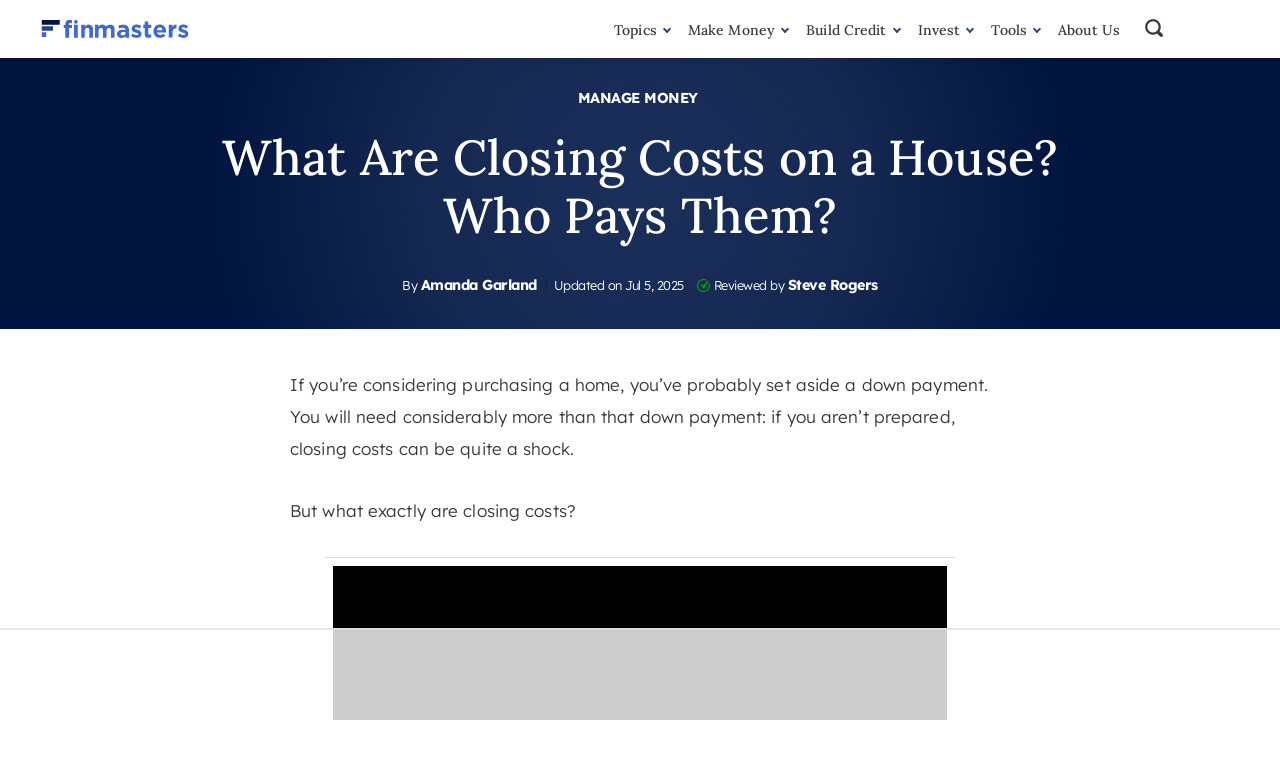

--- FILE ---
content_type: text/html; charset=UTF-8
request_url: https://finmasters.com/what-are-closing-costs/
body_size: 93083
content:
<!doctype html>
<html lang="en-US" class="no-js">
<head><meta charset="UTF-8"><script>if(navigator.userAgent.match(/MSIE|Internet Explorer/i)||navigator.userAgent.match(/Trident\/7\..*?rv:11/i)){var href=document.location.href;if(!href.match(/[?&]nowprocket/)){if(href.indexOf("?")==-1){if(href.indexOf("#")==-1){document.location.href=href+"?nowprocket=1"}else{document.location.href=href.replace("#","?nowprocket=1#")}}else{if(href.indexOf("#")==-1){document.location.href=href+"&nowprocket=1"}else{document.location.href=href.replace("#","&nowprocket=1#")}}}}</script><script>(()=>{class RocketLazyLoadScripts{constructor(){this.v="2.0.4",this.userEvents=["keydown","keyup","mousedown","mouseup","mousemove","mouseover","mouseout","touchmove","touchstart","touchend","touchcancel","wheel","click","dblclick","input"],this.attributeEvents=["onblur","onclick","oncontextmenu","ondblclick","onfocus","onmousedown","onmouseenter","onmouseleave","onmousemove","onmouseout","onmouseover","onmouseup","onmousewheel","onscroll","onsubmit"]}async t(){this.i(),this.o(),/iP(ad|hone)/.test(navigator.userAgent)&&this.h(),this.u(),this.l(this),this.m(),this.k(this),this.p(this),this._(),await Promise.all([this.R(),this.L()]),this.lastBreath=Date.now(),this.S(this),this.P(),this.D(),this.O(),this.M(),await this.C(this.delayedScripts.normal),await this.C(this.delayedScripts.defer),await this.C(this.delayedScripts.async),await this.T(),await this.F(),await this.j(),await this.A(),window.dispatchEvent(new Event("rocket-allScriptsLoaded")),this.everythingLoaded=!0,this.lastTouchEnd&&await new Promise(t=>setTimeout(t,500-Date.now()+this.lastTouchEnd)),this.I(),this.H(),this.U(),this.W()}i(){this.CSPIssue=sessionStorage.getItem("rocketCSPIssue"),document.addEventListener("securitypolicyviolation",t=>{this.CSPIssue||"script-src-elem"!==t.violatedDirective||"data"!==t.blockedURI||(this.CSPIssue=!0,sessionStorage.setItem("rocketCSPIssue",!0))},{isRocket:!0})}o(){window.addEventListener("pageshow",t=>{this.persisted=t.persisted,this.realWindowLoadedFired=!0},{isRocket:!0}),window.addEventListener("pagehide",()=>{this.onFirstUserAction=null},{isRocket:!0})}h(){let t;function e(e){t=e}window.addEventListener("touchstart",e,{isRocket:!0}),window.addEventListener("touchend",function i(o){o.changedTouches[0]&&t.changedTouches[0]&&Math.abs(o.changedTouches[0].pageX-t.changedTouches[0].pageX)<10&&Math.abs(o.changedTouches[0].pageY-t.changedTouches[0].pageY)<10&&o.timeStamp-t.timeStamp<200&&(window.removeEventListener("touchstart",e,{isRocket:!0}),window.removeEventListener("touchend",i,{isRocket:!0}),"INPUT"===o.target.tagName&&"text"===o.target.type||(o.target.dispatchEvent(new TouchEvent("touchend",{target:o.target,bubbles:!0})),o.target.dispatchEvent(new MouseEvent("mouseover",{target:o.target,bubbles:!0})),o.target.dispatchEvent(new PointerEvent("click",{target:o.target,bubbles:!0,cancelable:!0,detail:1,clientX:o.changedTouches[0].clientX,clientY:o.changedTouches[0].clientY})),event.preventDefault()))},{isRocket:!0})}q(t){this.userActionTriggered||("mousemove"!==t.type||this.firstMousemoveIgnored?"keyup"===t.type||"mouseover"===t.type||"mouseout"===t.type||(this.userActionTriggered=!0,this.onFirstUserAction&&this.onFirstUserAction()):this.firstMousemoveIgnored=!0),"click"===t.type&&t.preventDefault(),t.stopPropagation(),t.stopImmediatePropagation(),"touchstart"===this.lastEvent&&"touchend"===t.type&&(this.lastTouchEnd=Date.now()),"click"===t.type&&(this.lastTouchEnd=0),this.lastEvent=t.type,t.composedPath&&t.composedPath()[0].getRootNode()instanceof ShadowRoot&&(t.rocketTarget=t.composedPath()[0]),this.savedUserEvents.push(t)}u(){this.savedUserEvents=[],this.userEventHandler=this.q.bind(this),this.userEvents.forEach(t=>window.addEventListener(t,this.userEventHandler,{passive:!1,isRocket:!0})),document.addEventListener("visibilitychange",this.userEventHandler,{isRocket:!0})}U(){this.userEvents.forEach(t=>window.removeEventListener(t,this.userEventHandler,{passive:!1,isRocket:!0})),document.removeEventListener("visibilitychange",this.userEventHandler,{isRocket:!0}),this.savedUserEvents.forEach(t=>{(t.rocketTarget||t.target).dispatchEvent(new window[t.constructor.name](t.type,t))})}m(){const t="return false",e=Array.from(this.attributeEvents,t=>"data-rocket-"+t),i="["+this.attributeEvents.join("],[")+"]",o="[data-rocket-"+this.attributeEvents.join("],[data-rocket-")+"]",s=(e,i,o)=>{o&&o!==t&&(e.setAttribute("data-rocket-"+i,o),e["rocket"+i]=new Function("event",o),e.setAttribute(i,t))};new MutationObserver(t=>{for(const n of t)"attributes"===n.type&&(n.attributeName.startsWith("data-rocket-")||this.everythingLoaded?n.attributeName.startsWith("data-rocket-")&&this.everythingLoaded&&this.N(n.target,n.attributeName.substring(12)):s(n.target,n.attributeName,n.target.getAttribute(n.attributeName))),"childList"===n.type&&n.addedNodes.forEach(t=>{if(t.nodeType===Node.ELEMENT_NODE)if(this.everythingLoaded)for(const i of[t,...t.querySelectorAll(o)])for(const t of i.getAttributeNames())e.includes(t)&&this.N(i,t.substring(12));else for(const e of[t,...t.querySelectorAll(i)])for(const t of e.getAttributeNames())this.attributeEvents.includes(t)&&s(e,t,e.getAttribute(t))})}).observe(document,{subtree:!0,childList:!0,attributeFilter:[...this.attributeEvents,...e]})}I(){this.attributeEvents.forEach(t=>{document.querySelectorAll("[data-rocket-"+t+"]").forEach(e=>{this.N(e,t)})})}N(t,e){const i=t.getAttribute("data-rocket-"+e);i&&(t.setAttribute(e,i),t.removeAttribute("data-rocket-"+e))}k(t){Object.defineProperty(HTMLElement.prototype,"onclick",{get(){return this.rocketonclick||null},set(e){this.rocketonclick=e,this.setAttribute(t.everythingLoaded?"onclick":"data-rocket-onclick","this.rocketonclick(event)")}})}S(t){function e(e,i){let o=e[i];e[i]=null,Object.defineProperty(e,i,{get:()=>o,set(s){t.everythingLoaded?o=s:e["rocket"+i]=o=s}})}e(document,"onreadystatechange"),e(window,"onload"),e(window,"onpageshow");try{Object.defineProperty(document,"readyState",{get:()=>t.rocketReadyState,set(e){t.rocketReadyState=e},configurable:!0}),document.readyState="loading"}catch(t){console.log("WPRocket DJE readyState conflict, bypassing")}}l(t){this.originalAddEventListener=EventTarget.prototype.addEventListener,this.originalRemoveEventListener=EventTarget.prototype.removeEventListener,this.savedEventListeners=[],EventTarget.prototype.addEventListener=function(e,i,o){o&&o.isRocket||!t.B(e,this)&&!t.userEvents.includes(e)||t.B(e,this)&&!t.userActionTriggered||e.startsWith("rocket-")||t.everythingLoaded?t.originalAddEventListener.call(this,e,i,o):(t.savedEventListeners.push({target:this,remove:!1,type:e,func:i,options:o}),"mouseenter"!==e&&"mouseleave"!==e||t.originalAddEventListener.call(this,e,t.savedUserEvents.push,o))},EventTarget.prototype.removeEventListener=function(e,i,o){o&&o.isRocket||!t.B(e,this)&&!t.userEvents.includes(e)||t.B(e,this)&&!t.userActionTriggered||e.startsWith("rocket-")||t.everythingLoaded?t.originalRemoveEventListener.call(this,e,i,o):t.savedEventListeners.push({target:this,remove:!0,type:e,func:i,options:o})}}J(t,e){this.savedEventListeners=this.savedEventListeners.filter(i=>{let o=i.type,s=i.target||window;return e!==o||t!==s||(this.B(o,s)&&(i.type="rocket-"+o),this.$(i),!1)})}H(){EventTarget.prototype.addEventListener=this.originalAddEventListener,EventTarget.prototype.removeEventListener=this.originalRemoveEventListener,this.savedEventListeners.forEach(t=>this.$(t))}$(t){t.remove?this.originalRemoveEventListener.call(t.target,t.type,t.func,t.options):this.originalAddEventListener.call(t.target,t.type,t.func,t.options)}p(t){let e;function i(e){return t.everythingLoaded?e:e.split(" ").map(t=>"load"===t||t.startsWith("load.")?"rocket-jquery-load":t).join(" ")}function o(o){function s(e){const s=o.fn[e];o.fn[e]=o.fn.init.prototype[e]=function(){return this[0]===window&&t.userActionTriggered&&("string"==typeof arguments[0]||arguments[0]instanceof String?arguments[0]=i(arguments[0]):"object"==typeof arguments[0]&&Object.keys(arguments[0]).forEach(t=>{const e=arguments[0][t];delete arguments[0][t],arguments[0][i(t)]=e})),s.apply(this,arguments),this}}if(o&&o.fn&&!t.allJQueries.includes(o)){const e={DOMContentLoaded:[],"rocket-DOMContentLoaded":[]};for(const t in e)document.addEventListener(t,()=>{e[t].forEach(t=>t())},{isRocket:!0});o.fn.ready=o.fn.init.prototype.ready=function(i){function s(){parseInt(o.fn.jquery)>2?setTimeout(()=>i.bind(document)(o)):i.bind(document)(o)}return"function"==typeof i&&(t.realDomReadyFired?!t.userActionTriggered||t.fauxDomReadyFired?s():e["rocket-DOMContentLoaded"].push(s):e.DOMContentLoaded.push(s)),o([])},s("on"),s("one"),s("off"),t.allJQueries.push(o)}e=o}t.allJQueries=[],o(window.jQuery),Object.defineProperty(window,"jQuery",{get:()=>e,set(t){o(t)}})}P(){const t=new Map;document.write=document.writeln=function(e){const i=document.currentScript,o=document.createRange(),s=i.parentElement;let n=t.get(i);void 0===n&&(n=i.nextSibling,t.set(i,n));const c=document.createDocumentFragment();o.setStart(c,0),c.appendChild(o.createContextualFragment(e)),s.insertBefore(c,n)}}async R(){return new Promise(t=>{this.userActionTriggered?t():this.onFirstUserAction=t})}async L(){return new Promise(t=>{document.addEventListener("DOMContentLoaded",()=>{this.realDomReadyFired=!0,t()},{isRocket:!0})})}async j(){return this.realWindowLoadedFired?Promise.resolve():new Promise(t=>{window.addEventListener("load",t,{isRocket:!0})})}M(){this.pendingScripts=[];this.scriptsMutationObserver=new MutationObserver(t=>{for(const e of t)e.addedNodes.forEach(t=>{"SCRIPT"!==t.tagName||t.noModule||t.isWPRocket||this.pendingScripts.push({script:t,promise:new Promise(e=>{const i=()=>{const i=this.pendingScripts.findIndex(e=>e.script===t);i>=0&&this.pendingScripts.splice(i,1),e()};t.addEventListener("load",i,{isRocket:!0}),t.addEventListener("error",i,{isRocket:!0}),setTimeout(i,1e3)})})})}),this.scriptsMutationObserver.observe(document,{childList:!0,subtree:!0})}async F(){await this.X(),this.pendingScripts.length?(await this.pendingScripts[0].promise,await this.F()):this.scriptsMutationObserver.disconnect()}D(){this.delayedScripts={normal:[],async:[],defer:[]},document.querySelectorAll("script[type$=rocketlazyloadscript]").forEach(t=>{t.hasAttribute("data-rocket-src")?t.hasAttribute("async")&&!1!==t.async?this.delayedScripts.async.push(t):t.hasAttribute("defer")&&!1!==t.defer||"module"===t.getAttribute("data-rocket-type")?this.delayedScripts.defer.push(t):this.delayedScripts.normal.push(t):this.delayedScripts.normal.push(t)})}async _(){await this.L();let t=[];document.querySelectorAll("script[type$=rocketlazyloadscript][data-rocket-src]").forEach(e=>{let i=e.getAttribute("data-rocket-src");if(i&&!i.startsWith("data:")){i.startsWith("//")&&(i=location.protocol+i);try{const o=new URL(i).origin;o!==location.origin&&t.push({src:o,crossOrigin:e.crossOrigin||"module"===e.getAttribute("data-rocket-type")})}catch(t){}}}),t=[...new Map(t.map(t=>[JSON.stringify(t),t])).values()],this.Y(t,"preconnect")}async G(t){if(await this.K(),!0!==t.noModule||!("noModule"in HTMLScriptElement.prototype))return new Promise(e=>{let i;function o(){(i||t).setAttribute("data-rocket-status","executed"),e()}try{if(navigator.userAgent.includes("Firefox/")||""===navigator.vendor||this.CSPIssue)i=document.createElement("script"),[...t.attributes].forEach(t=>{let e=t.nodeName;"type"!==e&&("data-rocket-type"===e&&(e="type"),"data-rocket-src"===e&&(e="src"),i.setAttribute(e,t.nodeValue))}),t.text&&(i.text=t.text),t.nonce&&(i.nonce=t.nonce),i.hasAttribute("src")?(i.addEventListener("load",o,{isRocket:!0}),i.addEventListener("error",()=>{i.setAttribute("data-rocket-status","failed-network"),e()},{isRocket:!0}),setTimeout(()=>{i.isConnected||e()},1)):(i.text=t.text,o()),i.isWPRocket=!0,t.parentNode.replaceChild(i,t);else{const i=t.getAttribute("data-rocket-type"),s=t.getAttribute("data-rocket-src");i?(t.type=i,t.removeAttribute("data-rocket-type")):t.removeAttribute("type"),t.addEventListener("load",o,{isRocket:!0}),t.addEventListener("error",i=>{this.CSPIssue&&i.target.src.startsWith("data:")?(console.log("WPRocket: CSP fallback activated"),t.removeAttribute("src"),this.G(t).then(e)):(t.setAttribute("data-rocket-status","failed-network"),e())},{isRocket:!0}),s?(t.fetchPriority="high",t.removeAttribute("data-rocket-src"),t.src=s):t.src="data:text/javascript;base64,"+window.btoa(unescape(encodeURIComponent(t.text)))}}catch(i){t.setAttribute("data-rocket-status","failed-transform"),e()}});t.setAttribute("data-rocket-status","skipped")}async C(t){const e=t.shift();return e?(e.isConnected&&await this.G(e),this.C(t)):Promise.resolve()}O(){this.Y([...this.delayedScripts.normal,...this.delayedScripts.defer,...this.delayedScripts.async],"preload")}Y(t,e){this.trash=this.trash||[];let i=!0;var o=document.createDocumentFragment();t.forEach(t=>{const s=t.getAttribute&&t.getAttribute("data-rocket-src")||t.src;if(s&&!s.startsWith("data:")){const n=document.createElement("link");n.href=s,n.rel=e,"preconnect"!==e&&(n.as="script",n.fetchPriority=i?"high":"low"),t.getAttribute&&"module"===t.getAttribute("data-rocket-type")&&(n.crossOrigin=!0),t.crossOrigin&&(n.crossOrigin=t.crossOrigin),t.integrity&&(n.integrity=t.integrity),t.nonce&&(n.nonce=t.nonce),o.appendChild(n),this.trash.push(n),i=!1}}),document.head.appendChild(o)}W(){this.trash.forEach(t=>t.remove())}async T(){try{document.readyState="interactive"}catch(t){}this.fauxDomReadyFired=!0;try{await this.K(),this.J(document,"readystatechange"),document.dispatchEvent(new Event("rocket-readystatechange")),await this.K(),document.rocketonreadystatechange&&document.rocketonreadystatechange(),await this.K(),this.J(document,"DOMContentLoaded"),document.dispatchEvent(new Event("rocket-DOMContentLoaded")),await this.K(),this.J(window,"DOMContentLoaded"),window.dispatchEvent(new Event("rocket-DOMContentLoaded"))}catch(t){console.error(t)}}async A(){try{document.readyState="complete"}catch(t){}try{await this.K(),this.J(document,"readystatechange"),document.dispatchEvent(new Event("rocket-readystatechange")),await this.K(),document.rocketonreadystatechange&&document.rocketonreadystatechange(),await this.K(),this.J(window,"load"),window.dispatchEvent(new Event("rocket-load")),await this.K(),window.rocketonload&&window.rocketonload(),await this.K(),this.allJQueries.forEach(t=>t(window).trigger("rocket-jquery-load")),await this.K(),this.J(window,"pageshow");const t=new Event("rocket-pageshow");t.persisted=this.persisted,window.dispatchEvent(t),await this.K(),window.rocketonpageshow&&window.rocketonpageshow({persisted:this.persisted})}catch(t){console.error(t)}}async K(){Date.now()-this.lastBreath>45&&(await this.X(),this.lastBreath=Date.now())}async X(){return document.hidden?new Promise(t=>setTimeout(t)):new Promise(t=>requestAnimationFrame(t))}B(t,e){return e===document&&"readystatechange"===t||(e===document&&"DOMContentLoaded"===t||(e===window&&"DOMContentLoaded"===t||(e===window&&"load"===t||e===window&&"pageshow"===t)))}static run(){(new RocketLazyLoadScripts).t()}}RocketLazyLoadScripts.run()})();</script>
	
	<meta http-equiv="X-UA-Compatible" content="IE=edge">
	<meta name="viewport" content="width=device-width, initial-scale=1.0">
	<meta name="facebook-domain-verification" content="4vmq2pytmyn9in25nabj67m18mpul9" />
	<script type="rocketlazyloadscript">
(function (w, d) {
w.addEventListener("load", function () {
var s = d.createElement("script");
s.src = "https://rum.corewebvitals.io/cwv/65e07479c515f2ebd8b3f2e8.js";
d.head.appendChild(s);
});
})(window, document);
</script>
	<script data-no-optimize="1" data-cfasync="false">!function(){"use strict";const t={adt_ei:{identityApiKey:"plainText",source:"url",type:"plaintext",priority:1},adt_eih:{identityApiKey:"sha256",source:"urlh",type:"hashed",priority:2},sh_kit:{identityApiKey:"sha256",source:"urlhck",type:"hashed",priority:3}},e=Object.keys(t);function i(t){return function(t){const e=t.match(/((?=([a-z0-9._!#$%+^&*()[\]<>-]+))\2@[a-z0-9._-]+\.[a-z0-9._-]+)/gi);return e?e[0]:""}(function(t){return t.replace(/\s/g,"")}(t.toLowerCase()))}!async function(){const n=new URL(window.location.href),o=n.searchParams;let a=null;const r=Object.entries(t).sort(([,t],[,e])=>t.priority-e.priority).map(([t])=>t);for(const e of r){const n=o.get(e),r=t[e];if(!n||!r)continue;const c=decodeURIComponent(n),d="plaintext"===r.type&&i(c),s="hashed"===r.type&&c;if(d||s){a={value:c,config:r};break}}if(a){const{value:t,config:e}=a;window.adthrive=window.adthrive||{},window.adthrive.cmd=window.adthrive.cmd||[],window.adthrive.cmd.push(function(){window.adthrive.identityApi({source:e.source,[e.identityApiKey]:t},({success:i,data:n})=>{i?window.adthrive.log("info","Plugin","detectEmails",`Identity API called with ${e.type} email: ${t}`,n):window.adthrive.log("warning","Plugin","detectEmails",`Failed to call Identity API with ${e.type} email: ${t}`,n)})})}!function(t,e){const i=new URL(e);t.forEach(t=>i.searchParams.delete(t)),history.replaceState(null,"",i.toString())}(e,n)}()}();
</script><script type="rocketlazyloadscript" id=optmlpreload></script><meta name='robots' content='index, follow, max-image-preview:large, max-snippet:-1, max-video-preview:-1' />
	<style></style>
	<style data-no-optimize="1" data-cfasync="false"></style>
<script data-no-optimize="1" data-cfasync="false">
	window.adthriveCLS = {
		enabledLocations: ['Content', 'Recipe'],
		injectedSlots: [],
		injectedFromPlugin: true,
		branch: 'c228289',bucket: 'prod',			};
	window.adthriveCLS.siteAds = {"betaTester":false,"targeting":[{"value":"650b48ef1c081e18513becff","key":"siteId"},{"value":"650b48d4f7670d19dc95d45b","key":"organizationId"},{"value":"FinMasters","key":"siteName"},{"value":"AdThrive Edge","key":"service"},{"value":"on","key":"bidding"},{"value":["Personal Finance"],"key":"verticals"}],"siteUrl":"https://finmasters.com","siteId":"650b48ef1c081e18513becff","siteName":"FinMasters","breakpoints":{"tablet":768,"desktop":1024},"cloudflare":null,"adUnits":[{"sequence":null,"thirdPartyAdUnitName":null,"targeting":[{"value":["Content"],"key":"location"}],"devices":["desktop"],"name":"Content","sticky":false,"location":"Content","dynamic":{"pageSelector":"body.single, body.page:not(.home)","spacing":0,"max":1,"lazyMax":1,"enable":true,"lazy":true,"elementSelector":"article.page >*:not(h2):not(h3):not(.wp-block-group), article.post >*:not(h2):not(h3):not(.wp-block-group)","skip":4,"classNames":[],"position":"afterend","every":1,"enabled":true},"stickyOverlapSelector":"","adSizes":[[728,90],[336,280],[320,50],[468,60],[970,90],[250,250],[1,1],[320,100],[970,250],[1,2],[300,50],[300,300],[552,334],[728,250],[300,250]],"priority":199,"autosize":true},{"sequence":null,"thirdPartyAdUnitName":null,"targeting":[{"value":["Content"],"key":"location"}],"devices":["tablet","phone"],"name":"Content","sticky":false,"location":"Content","dynamic":{"pageSelector":"body.single, body.page:not(.home)","spacing":0,"max":1,"lazyMax":1,"enable":true,"lazy":true,"elementSelector":"article.page >*:not(h2):not(h3):not(.wp-block-group), article.post >*:not(h2):not(h3):not(.wp-block-group)","skip":4,"classNames":[],"position":"afterend","every":1,"enabled":true},"stickyOverlapSelector":"","adSizes":[[728,90],[336,280],[320,50],[468,60],[970,90],[250,250],[1,1],[320,100],[970,250],[1,2],[300,50],[300,300],[552,334],[728,250],[300,250]],"priority":199,"autosize":true},{"sequence":null,"thirdPartyAdUnitName":null,"targeting":[{"value":["Below Post"],"key":"location"}],"devices":["desktop","tablet","phone"],"name":"Below_Post","sticky":false,"location":"Below Post","dynamic":{"pageSelector":"body.single","spacing":0,"max":1,"lazyMax":null,"enable":true,"lazy":false,"elementSelector":".article-info","skip":0,"classNames":[],"position":"beforebegin","every":1,"enabled":true},"stickyOverlapSelector":"","adSizes":[[250,250],[300,250],[320,50],[320,100],[336,280],[468,60],[728,90],[728,250]],"priority":99,"autosize":false},{"sequence":null,"thirdPartyAdUnitName":null,"targeting":[{"value":["Footer"],"key":"location"},{"value":true,"key":"sticky"}],"devices":["desktop","phone","tablet"],"name":"Footer","sticky":true,"location":"Footer","dynamic":{"pageSelector":"","spacing":0,"max":1,"lazyMax":null,"enable":true,"lazy":false,"elementSelector":"body","skip":0,"classNames":[],"position":"beforeend","every":1,"enabled":true},"stickyOverlapSelector":"","adSizes":[[320,50],[320,100],[728,90],[970,90],[468,60],[1,1],[300,50]],"priority":-1,"autosize":true}],"adDensityLayout":{"mobile":{"adDensity":0.2,"onePerViewport":false},"pageOverrides":[],"desktop":{"adDensity":0.2,"onePerViewport":false}},"adDensityEnabled":true,"siteExperiments":[],"adTypes":{"sponsorTileDesktop":true,"interscrollerDesktop":true,"nativeBelowPostDesktop":true,"miniscroller":true,"largeFormatsMobile":true,"nativeMobileContent":true,"inRecipeRecommendationMobile":true,"nativeMobileRecipe":true,"sponsorTileMobile":true,"expandableCatalogAdsMobile":true,"frameAdsMobile":true,"outstreamMobile":true,"nativeHeaderMobile":true,"frameAdsDesktop":true,"inRecipeRecommendationDesktop":true,"expandableFooterDesktop":true,"nativeDesktopContent":true,"outstreamDesktop":true,"animatedFooter":true,"skylineHeader":false,"expandableFooter":true,"nativeDesktopSidebar":true,"videoFootersMobile":true,"videoFootersDesktop":true,"interscroller":true,"nativeDesktopRecipe":true,"nativeHeaderDesktop":true,"nativeBelowPostMobile":true,"expandableCatalogAdsDesktop":true,"largeFormatsDesktop":true},"adOptions":{"theTradeDesk":true,"usCmpClickWrap":{"enabled":false,"regions":[]},"undertone":true,"sidebarConfig":{"dynamicStickySidebar":{"minHeight":1800,"enabled":true,"blockedSelectors":[]}},"footerCloseButton":true,"teads":true,"seedtag":true,"pmp":true,"thirtyThreeAcross":true,"sharethrough":true,"optimizeVideoPlayersForEarnings":true,"removeVideoTitleWrapper":true,"pubMatic":true,"contentTermsFooterEnabled":true,"chicory":false,"infiniteScroll":false,"longerVideoAdPod":true,"yahoossp":true,"spa":false,"stickyContainerConfig":{"recipeDesktop":{"minHeight":null,"enabled":false},"blockedSelectors":[],"stickyHeaderSelectors":[],"content":{"minHeight":null,"enabled":false},"recipeMobile":{"minHeight":null,"enabled":false}},"gatedPrint":{"siteEmailServiceProviderId":null,"defaultOptIn":false,"closeButtonEnabled":false,"enabled":false,"newsletterPromptEnabled":false},"yieldmo":true,"footerSelector":".copyright","consentMode":{"enabled":false,"customVendorList":""},"amazonUAM":true,"gamMCMEnabled":true,"gamMCMChildNetworkCode":"22997495789","rubicon":true,"conversant":true,"openx":true,"customCreativeEnabled":false,"secColor":"#000000","unruly":true,"mediaGrid":true,"bRealTime":true,"adInViewTime":null,"regulatory":{"privacyPolicyUrl":"","termsOfServiceUrl":""},"gumgum":true,"comscoreFooter":true,"desktopInterstitial":false,"contentAdXExpansionDesktop":true,"amx":true,"footerCloseButtonDesktop":true,"ozone":true,"isAutoOptimized":false,"comscoreTAL":true,"targetaff":false,"bgColor":"#FFFFFF","advancePlaylistOptions":{"playlistPlayer":{"enabled":true},"relatedPlayer":{"enabled":true,"applyToFirst":true}},"kargo":true,"liveRampATS":false,"footerCloseButtonMobile":true,"interstitialBlockedPageSelectors":"","prioritizeShorterVideoAds":true,"allowSmallerAdSizes":true,"blis":true,"wakeLock":{"desktopEnabled":true,"mobileValue":15,"mobileEnabled":true,"desktopValue":30},"mobileInterstitial":false,"tripleLift":true,"sensitiveCategories":["alc","ast","cbd","conl","drg","gamv","pol","rel","wtl"],"liveRamp":true,"adthriveEmailIdentity":false,"criteo":true,"nativo":true,"infiniteScrollOptions":{"selector":"","heightThreshold":0},"siteAttributes":{"mobileHeaderSelectors":[],"desktopHeaderSelectors":[]},"dynamicContentSlotLazyLoading":true,"clsOptimizedAds":true,"ogury":true,"verticals":["Personal Finance"],"inImage":false,"stackadapt":true,"usCMP":{"regions":[],"defaultOptIn":false,"enabled":false,"strictMode":false},"contentAdXExpansionMobile":true,"advancePlaylist":true,"medianet":true,"delayLoading":false,"inImageZone":null,"appNexus":true,"rise":true,"liveRampId":"","infiniteScrollRefresh":false,"indexExchange":true},"siteAdsProfiles":[],"thirdPartySiteConfig":{"partners":{"discounts":[]}},"videoPlayers":{"contextual":{"autoplayCollapsibleEnabled":false,"overrideEmbedLocation":false,"defaultPlayerType":"static"},"videoEmbed":"wordpress","footerSelector":"","contentSpecificPlaylists":[],"players":[{"playlistId":"Rpw13541","pageSelector":"","devices":["mobile","desktop"],"description":"","skip":0,"title":"Stationary related player - desktop and mobile","type":"stationaryRelated","enabled":true,"formattedType":"Stationary Related","elementSelector":"","id":4083937,"position":"","saveVideoCloseState":false,"shuffle":false,"adPlayerTitle":"Stationary related player - desktop and mobile","playerId":"h9NgMIV3"},{"playlistId":"Rpw13541","pageSelector":"body.single, body.page:not(.home)","devices":["mobile"],"mobileLocation":"top-center","description":"","skip":1,"title":"","type":"stickyPlaylist","enabled":true,"formattedType":"Sticky Playlist","elementSelector":"article.page >*:not(h2):not(h3):not(.wp-block-group), article.page > .wp-block-group > .wp-block-group__inner-container > *:not(h2):not(h3), article.post >*:not(h2):not(h3):not(.wp-block-group), article.post > .wp-block-group > .wp-block-group__inner-container > *:not(h2):not(h3)","id":4083939,"position":"afterend","saveVideoCloseState":false,"shuffle":false,"adPlayerTitle":"MY LATEST VIDEOS","mobileHeaderSelector":null,"playerId":"h9NgMIV3"},{"playlistId":"Rpw13541","pageSelector":"body.single, body.page:not(.home)","devices":["desktop"],"description":"","skip":1,"title":"","type":"stickyPlaylist","enabled":true,"formattedType":"Sticky Playlist","elementSelector":"article.page >*:not(h2):not(h3):not(.wp-block-group), article.page > .wp-block-group > .wp-block-group__inner-container > *:not(h2):not(h3), article.post >*:not(h2):not(h3):not(.wp-block-group), article.post > .wp-block-group > .wp-block-group__inner-container > *:not(h2):not(h3)","id":4083938,"position":"afterend","saveVideoCloseState":false,"shuffle":false,"adPlayerTitle":"MY LATEST VIDEOS","mobileHeaderSelector":null,"playerId":"h9NgMIV3"}],"partners":{"theTradeDesk":true,"unruly":true,"mediaGrid":true,"undertone":true,"gumgum":true,"seedtag":true,"amx":true,"ozone":true,"pmp":true,"kargo":true,"stickyOutstream":{"desktop":{"enabled":true},"blockedPageSelectors":"","mobileLocation":"bottom-left","allowOnHomepage":true,"mobile":{"enabled":true},"saveVideoCloseState":false,"mobileHeaderSelector":"","allowForPageWithStickyPlayer":{"enabled":true}},"sharethrough":true,"blis":true,"tripleLift":true,"pubMatic":true,"criteo":true,"yahoossp":true,"nativo":true,"stackadapt":true,"yieldmo":true,"amazonUAM":true,"medianet":true,"rubicon":true,"appNexus":true,"rise":true,"openx":true,"indexExchange":true}}};</script>

<script data-no-optimize="1" data-cfasync="false">
(function(w, d) {
	w.adthrive = w.adthrive || {};
	w.adthrive.cmd = w.adthrive.cmd || [];
	w.adthrive.plugin = 'adthrive-ads-3.9.0';
	w.adthrive.host = 'ads.adthrive.com';
	w.adthrive.integration = 'plugin';

	var commitParam = (w.adthriveCLS && w.adthriveCLS.bucket !== 'prod' && w.adthriveCLS.branch) ? '&commit=' + w.adthriveCLS.branch : '';

	var s = d.createElement('script');
	s.async = true;
	s.referrerpolicy='no-referrer-when-downgrade';
	s.src = 'https://' + w.adthrive.host + '/sites/650b48ef1c081e18513becff/ads.min.js?referrer=' + w.encodeURIComponent(w.location.href) + commitParam + '&cb=' + (Math.floor(Math.random() * 100) + 1) + '';
	var n = d.getElementsByTagName('script')[0];
	n.parentNode.insertBefore(s, n);
})(window, document);
</script>
<link rel="dns-prefetch" href="https://ads.adthrive.com/"><link rel="preconnect" href="https://ads.adthrive.com/"><link rel="preconnect" href="https://ads.adthrive.com/" crossorigin>
	<!-- This site is optimized with the Yoast SEO plugin v25.8 - https://yoast.com/wordpress/plugins/seo/ -->
	<title>What Are Closing Costs on a House? Who Pays Them?</title>
<link crossorigin data-rocket-preconnect href="https://ads.adthrive.com" rel="preconnect">
<link crossorigin data-rocket-preconnect href="https://vertistudio.com" rel="preconnect">
<link crossorigin data-rocket-preload as="font" href="https://finmasters.com/wp-content/themes/finmasters/fonts/Lora-Medium.woff2" rel="preload">
<link crossorigin data-rocket-preload as="font" href="https://finmasters.com/wp-content/themes/finmasters/fonts/lexend-deca-v16-latin-300.woff2" rel="preload">
<link crossorigin data-rocket-preload as="font" href="https://finmasters.com/wp-content/themes/finmasters/fonts/lexend-deca-v16-latin-700.woff2" rel="preload">
<style id="wpr-usedcss">img:is([sizes=auto i],[sizes^="auto," i]){contain-intrinsic-size:3000px 1500px}.adthrive-ad{margin-top:10px;margin-bottom:10px;text-align:center;overflow-x:visible;clear:both;line-height:0}img.emoji{display:inline!important;border:none!important;box-shadow:none!important;height:1em!important;width:1em!important;margin:0 .07em!important;vertical-align:-.1em!important;background:0 0!important;padding:0!important}:where(.wp-block-button__link){border-radius:9999px;box-shadow:none;padding:calc(.667em + 2px) calc(1.333em + 2px);text-decoration:none}:root :where(.wp-block-button .wp-block-button__link.is-style-outline),:root :where(.wp-block-button.is-style-outline>.wp-block-button__link){border:2px solid;padding:.667em 1.333em}:root :where(.wp-block-button .wp-block-button__link.is-style-outline:not(.has-text-color)),:root :where(.wp-block-button.is-style-outline>.wp-block-button__link:not(.has-text-color)){color:currentColor}:root :where(.wp-block-button .wp-block-button__link.is-style-outline:not(.has-background)),:root :where(.wp-block-button.is-style-outline>.wp-block-button__link:not(.has-background)){background-color:initial;background-image:none}:where(.wp-block-calendar table:not(.has-background) th){background:#ddd}.wp-block-columns{align-items:normal!important;box-sizing:border-box;display:flex;flex-wrap:wrap!important}@media (min-width:782px){.wp-block-columns{flex-wrap:nowrap!important}}@media (max-width:781px){.wp-block-columns:not(.is-not-stacked-on-mobile)>.wp-block-column{flex-basis:100%!important}}@media (min-width:782px){.wp-block-columns:not(.is-not-stacked-on-mobile)>.wp-block-column{flex-basis:0;flex-grow:1}.wp-block-columns:not(.is-not-stacked-on-mobile)>.wp-block-column[style*=flex-basis]{flex-grow:0}}:where(.wp-block-columns){margin-bottom:1.75em}:where(.wp-block-columns.has-background){padding:1.25em 2.375em}.wp-block-column{flex-grow:1;min-width:0;overflow-wrap:break-word;word-break:break-word}.wp-block-column.is-vertically-aligned-top{align-self:flex-start}.wp-block-column.is-vertically-aligned-top{width:100%}:where(.wp-block-post-comments input[type=submit]){border:none}:where(.wp-block-cover-image:not(.has-text-color)),:where(.wp-block-cover:not(.has-text-color)){color:#fff}:where(.wp-block-cover-image.is-light:not(.has-text-color)),:where(.wp-block-cover.is-light:not(.has-text-color)){color:#000}:root :where(.wp-block-cover h1:not(.has-text-color)),:root :where(.wp-block-cover h2:not(.has-text-color)),:root :where(.wp-block-cover h3:not(.has-text-color)),:root :where(.wp-block-cover h4:not(.has-text-color)),:root :where(.wp-block-cover h5:not(.has-text-color)),:root :where(.wp-block-cover h6:not(.has-text-color)),:root :where(.wp-block-cover p:not(.has-text-color)){color:inherit}:where(.wp-block-file){margin-bottom:1.5em}:where(.wp-block-file__button){border-radius:2em;display:inline-block;padding:.5em 1em}:where(.wp-block-file__button):is(a):active,:where(.wp-block-file__button):is(a):focus,:where(.wp-block-file__button):is(a):hover,:where(.wp-block-file__button):is(a):visited{box-shadow:none;color:#fff;opacity:.85;text-decoration:none}.wp-block-group{box-sizing:border-box}:where(.wp-block-group.wp-block-group-is-layout-constrained){position:relative}h1.has-background,h2.has-background,h3.has-background,h4.has-background{padding:1.25em 2.375em}:root :where(.wp-block-image.is-style-rounded img,.wp-block-image .is-style-rounded img){border-radius:9999px}:where(.wp-block-latest-comments:not([style*=line-height] .wp-block-latest-comments__comment)){line-height:1.1}:where(.wp-block-latest-comments:not([style*=line-height] .wp-block-latest-comments__comment-excerpt p)){line-height:1.8}:root :where(.wp-block-latest-posts.is-grid){padding:0}:root :where(.wp-block-latest-posts.wp-block-latest-posts__list){padding-left:0}ol,ul{box-sizing:border-box}:root :where(.wp-block-list.has-background){padding:1.25em 2.375em}:where(.wp-block-navigation.has-background .wp-block-navigation-item a:not(.wp-element-button)),:where(.wp-block-navigation.has-background .wp-block-navigation-submenu a:not(.wp-element-button)){padding:.5em 1em}:where(.wp-block-navigation .wp-block-navigation__submenu-container .wp-block-navigation-item a:not(.wp-element-button)),:where(.wp-block-navigation .wp-block-navigation__submenu-container .wp-block-navigation-submenu a:not(.wp-element-button)),:where(.wp-block-navigation .wp-block-navigation__submenu-container .wp-block-navigation-submenu button.wp-block-navigation-item__content),:where(.wp-block-navigation .wp-block-navigation__submenu-container .wp-block-pages-list__item button.wp-block-navigation-item__content){padding:.5em 1em}:root :where(p.has-background){padding:1.25em 2.375em}:where(p.has-text-color:not(.has-link-color)) a{color:inherit}:where(.wp-block-post-comments-form) input:not([type=submit]),:where(.wp-block-post-comments-form) textarea{border:1px solid #949494;font-family:inherit;font-size:1em}:where(.wp-block-post-comments-form) input:where(:not([type=submit]):not([type=checkbox])),:where(.wp-block-post-comments-form) textarea{padding:calc(.667em + 2px)}:where(.wp-block-post-excerpt){box-sizing:border-box;margin-bottom:var(--wp--style--block-gap);margin-top:var(--wp--style--block-gap)}:where(.wp-block-preformatted.has-background){padding:1.25em 2.375em}:where(.wp-block-search__button){border:1px solid #ccc;padding:6px 10px}:where(.wp-block-search__input){font-family:inherit;font-size:inherit;font-style:inherit;font-weight:inherit;letter-spacing:inherit;line-height:inherit;text-transform:inherit}:where(.wp-block-search__button-inside .wp-block-search__inside-wrapper){border:1px solid #949494;box-sizing:border-box;padding:4px}:where(.wp-block-search__button-inside .wp-block-search__inside-wrapper) .wp-block-search__input{border:none;border-radius:0;padding:0 4px}:where(.wp-block-search__button-inside .wp-block-search__inside-wrapper) .wp-block-search__input:focus{outline:0}:where(.wp-block-search__button-inside .wp-block-search__inside-wrapper) :where(.wp-block-search__button){padding:4px 8px}:root :where(.wp-block-separator.is-style-dots){height:auto;line-height:1;text-align:center}:root :where(.wp-block-separator.is-style-dots):before{color:currentColor;content:"···";font-family:serif;font-size:1.5em;letter-spacing:2em;padding-left:2em}:root :where(.wp-block-site-logo.is-style-rounded){border-radius:9999px}:where(.wp-block-social-links:not(.is-style-logos-only)) .wp-social-link{background-color:#f0f0f0;color:#444}:where(.wp-block-social-links:not(.is-style-logos-only)) .wp-social-link-amazon{background-color:#f90;color:#fff}:where(.wp-block-social-links:not(.is-style-logos-only)) .wp-social-link-bandcamp{background-color:#1ea0c3;color:#fff}:where(.wp-block-social-links:not(.is-style-logos-only)) .wp-social-link-behance{background-color:#0757fe;color:#fff}:where(.wp-block-social-links:not(.is-style-logos-only)) .wp-social-link-bluesky{background-color:#0a7aff;color:#fff}:where(.wp-block-social-links:not(.is-style-logos-only)) .wp-social-link-codepen{background-color:#1e1f26;color:#fff}:where(.wp-block-social-links:not(.is-style-logos-only)) .wp-social-link-deviantart{background-color:#02e49b;color:#fff}:where(.wp-block-social-links:not(.is-style-logos-only)) .wp-social-link-discord{background-color:#5865f2;color:#fff}:where(.wp-block-social-links:not(.is-style-logos-only)) .wp-social-link-dribbble{background-color:#e94c89;color:#fff}:where(.wp-block-social-links:not(.is-style-logos-only)) .wp-social-link-dropbox{background-color:#4280ff;color:#fff}:where(.wp-block-social-links:not(.is-style-logos-only)) .wp-social-link-etsy{background-color:#f45800;color:#fff}:where(.wp-block-social-links:not(.is-style-logos-only)) .wp-social-link-facebook{background-color:#0866ff;color:#fff}:where(.wp-block-social-links:not(.is-style-logos-only)) .wp-social-link-fivehundredpx{background-color:#000;color:#fff}:where(.wp-block-social-links:not(.is-style-logos-only)) .wp-social-link-flickr{background-color:#0461dd;color:#fff}:where(.wp-block-social-links:not(.is-style-logos-only)) .wp-social-link-foursquare{background-color:#e65678;color:#fff}:where(.wp-block-social-links:not(.is-style-logos-only)) .wp-social-link-github{background-color:#24292d;color:#fff}:where(.wp-block-social-links:not(.is-style-logos-only)) .wp-social-link-goodreads{background-color:#eceadd;color:#382110}:where(.wp-block-social-links:not(.is-style-logos-only)) .wp-social-link-google{background-color:#ea4434;color:#fff}:where(.wp-block-social-links:not(.is-style-logos-only)) .wp-social-link-gravatar{background-color:#1d4fc4;color:#fff}:where(.wp-block-social-links:not(.is-style-logos-only)) .wp-social-link-instagram{background-color:#f00075;color:#fff}:where(.wp-block-social-links:not(.is-style-logos-only)) .wp-social-link-lastfm{background-color:#e21b24;color:#fff}:where(.wp-block-social-links:not(.is-style-logos-only)) .wp-social-link-linkedin{background-color:#0d66c2;color:#fff}:where(.wp-block-social-links:not(.is-style-logos-only)) .wp-social-link-mastodon{background-color:#3288d4;color:#fff}:where(.wp-block-social-links:not(.is-style-logos-only)) .wp-social-link-medium{background-color:#000;color:#fff}:where(.wp-block-social-links:not(.is-style-logos-only)) .wp-social-link-meetup{background-color:#f6405f;color:#fff}:where(.wp-block-social-links:not(.is-style-logos-only)) .wp-social-link-patreon{background-color:#000;color:#fff}:where(.wp-block-social-links:not(.is-style-logos-only)) .wp-social-link-pinterest{background-color:#e60122;color:#fff}:where(.wp-block-social-links:not(.is-style-logos-only)) .wp-social-link-pocket{background-color:#ef4155;color:#fff}:where(.wp-block-social-links:not(.is-style-logos-only)) .wp-social-link-reddit{background-color:#ff4500;color:#fff}:where(.wp-block-social-links:not(.is-style-logos-only)) .wp-social-link-skype{background-color:#0478d7;color:#fff}:where(.wp-block-social-links:not(.is-style-logos-only)) .wp-social-link-snapchat{background-color:#fefc00;color:#fff;stroke:#000}:where(.wp-block-social-links:not(.is-style-logos-only)) .wp-social-link-soundcloud{background-color:#ff5600;color:#fff}:where(.wp-block-social-links:not(.is-style-logos-only)) .wp-social-link-spotify{background-color:#1bd760;color:#fff}:where(.wp-block-social-links:not(.is-style-logos-only)) .wp-social-link-telegram{background-color:#2aabee;color:#fff}:where(.wp-block-social-links:not(.is-style-logos-only)) .wp-social-link-threads{background-color:#000;color:#fff}:where(.wp-block-social-links:not(.is-style-logos-only)) .wp-social-link-tiktok{background-color:#000;color:#fff}:where(.wp-block-social-links:not(.is-style-logos-only)) .wp-social-link-tumblr{background-color:#011835;color:#fff}:where(.wp-block-social-links:not(.is-style-logos-only)) .wp-social-link-twitch{background-color:#6440a4;color:#fff}:where(.wp-block-social-links:not(.is-style-logos-only)) .wp-social-link-twitter{background-color:#1da1f2;color:#fff}:where(.wp-block-social-links:not(.is-style-logos-only)) .wp-social-link-vimeo{background-color:#1eb7ea;color:#fff}:where(.wp-block-social-links:not(.is-style-logos-only)) .wp-social-link-vk{background-color:#4680c2;color:#fff}:where(.wp-block-social-links:not(.is-style-logos-only)) .wp-social-link-wordpress{background-color:#3499cd;color:#fff}:where(.wp-block-social-links:not(.is-style-logos-only)) .wp-social-link-whatsapp{background-color:#25d366;color:#fff}:where(.wp-block-social-links:not(.is-style-logos-only)) .wp-social-link-x{background-color:#000;color:#fff}:where(.wp-block-social-links:not(.is-style-logos-only)) .wp-social-link-yelp{background-color:#d32422;color:#fff}:where(.wp-block-social-links:not(.is-style-logos-only)) .wp-social-link-youtube{background-color:red;color:#fff}:where(.wp-block-social-links.is-style-logos-only) .wp-social-link{background:0 0}:where(.wp-block-social-links.is-style-logos-only) .wp-social-link svg{height:1.25em;width:1.25em}:where(.wp-block-social-links.is-style-logos-only) .wp-social-link-amazon{color:#f90}:where(.wp-block-social-links.is-style-logos-only) .wp-social-link-bandcamp{color:#1ea0c3}:where(.wp-block-social-links.is-style-logos-only) .wp-social-link-behance{color:#0757fe}:where(.wp-block-social-links.is-style-logos-only) .wp-social-link-bluesky{color:#0a7aff}:where(.wp-block-social-links.is-style-logos-only) .wp-social-link-codepen{color:#1e1f26}:where(.wp-block-social-links.is-style-logos-only) .wp-social-link-deviantart{color:#02e49b}:where(.wp-block-social-links.is-style-logos-only) .wp-social-link-discord{color:#5865f2}:where(.wp-block-social-links.is-style-logos-only) .wp-social-link-dribbble{color:#e94c89}:where(.wp-block-social-links.is-style-logos-only) .wp-social-link-dropbox{color:#4280ff}:where(.wp-block-social-links.is-style-logos-only) .wp-social-link-etsy{color:#f45800}:where(.wp-block-social-links.is-style-logos-only) .wp-social-link-facebook{color:#0866ff}:where(.wp-block-social-links.is-style-logos-only) .wp-social-link-fivehundredpx{color:#000}:where(.wp-block-social-links.is-style-logos-only) .wp-social-link-flickr{color:#0461dd}:where(.wp-block-social-links.is-style-logos-only) .wp-social-link-foursquare{color:#e65678}:where(.wp-block-social-links.is-style-logos-only) .wp-social-link-github{color:#24292d}:where(.wp-block-social-links.is-style-logos-only) .wp-social-link-goodreads{color:#382110}:where(.wp-block-social-links.is-style-logos-only) .wp-social-link-google{color:#ea4434}:where(.wp-block-social-links.is-style-logos-only) .wp-social-link-gravatar{color:#1d4fc4}:where(.wp-block-social-links.is-style-logos-only) .wp-social-link-instagram{color:#f00075}:where(.wp-block-social-links.is-style-logos-only) .wp-social-link-lastfm{color:#e21b24}:where(.wp-block-social-links.is-style-logos-only) .wp-social-link-linkedin{color:#0d66c2}:where(.wp-block-social-links.is-style-logos-only) .wp-social-link-mastodon{color:#3288d4}:where(.wp-block-social-links.is-style-logos-only) .wp-social-link-medium{color:#000}:where(.wp-block-social-links.is-style-logos-only) .wp-social-link-meetup{color:#f6405f}:where(.wp-block-social-links.is-style-logos-only) .wp-social-link-patreon{color:#000}:where(.wp-block-social-links.is-style-logos-only) .wp-social-link-pinterest{color:#e60122}:where(.wp-block-social-links.is-style-logos-only) .wp-social-link-pocket{color:#ef4155}:where(.wp-block-social-links.is-style-logos-only) .wp-social-link-reddit{color:#ff4500}:where(.wp-block-social-links.is-style-logos-only) .wp-social-link-skype{color:#0478d7}:where(.wp-block-social-links.is-style-logos-only) .wp-social-link-snapchat{color:#fff;stroke:#000}:where(.wp-block-social-links.is-style-logos-only) .wp-social-link-soundcloud{color:#ff5600}:where(.wp-block-social-links.is-style-logos-only) .wp-social-link-spotify{color:#1bd760}:where(.wp-block-social-links.is-style-logos-only) .wp-social-link-telegram{color:#2aabee}:where(.wp-block-social-links.is-style-logos-only) .wp-social-link-threads{color:#000}:where(.wp-block-social-links.is-style-logos-only) .wp-social-link-tiktok{color:#000}:where(.wp-block-social-links.is-style-logos-only) .wp-social-link-tumblr{color:#011835}:where(.wp-block-social-links.is-style-logos-only) .wp-social-link-twitch{color:#6440a4}:where(.wp-block-social-links.is-style-logos-only) .wp-social-link-twitter{color:#1da1f2}:where(.wp-block-social-links.is-style-logos-only) .wp-social-link-vimeo{color:#1eb7ea}:where(.wp-block-social-links.is-style-logos-only) .wp-social-link-vk{color:#4680c2}:where(.wp-block-social-links.is-style-logos-only) .wp-social-link-whatsapp{color:#25d366}:where(.wp-block-social-links.is-style-logos-only) .wp-social-link-wordpress{color:#3499cd}:where(.wp-block-social-links.is-style-logos-only) .wp-social-link-x{color:#000}:where(.wp-block-social-links.is-style-logos-only) .wp-social-link-yelp{color:#d32422}:where(.wp-block-social-links.is-style-logos-only) .wp-social-link-youtube{color:red}:root :where(.wp-block-social-links .wp-social-link a){padding:.25em}:root :where(.wp-block-social-links.is-style-logos-only .wp-social-link a){padding:0}:root :where(.wp-block-social-links.is-style-pill-shape .wp-social-link a){padding-left:.6666666667em;padding-right:.6666666667em}:root :where(.wp-block-tag-cloud.is-style-outline){display:flex;flex-wrap:wrap;gap:1ch}:root :where(.wp-block-tag-cloud.is-style-outline a){border:1px solid;font-size:unset!important;margin-right:0;padding:1ch 2ch;text-decoration:none!important}:root :where(.wp-block-table-of-contents){box-sizing:border-box}:where(.wp-block-term-description){box-sizing:border-box;margin-bottom:var(--wp--style--block-gap);margin-top:var(--wp--style--block-gap)}:where(pre.wp-block-verse){font-family:inherit}.entry-content{counter-reset:footnotes}:root{--wp--preset--font-size--normal:16px;--wp--preset--font-size--huge:42px}.has-text-align-left{text-align:left}html :where(.has-border-color){border-style:solid}html :where([style*=border-top-color]){border-top-style:solid}html :where([style*=border-right-color]){border-right-style:solid}html :where([style*=border-bottom-color]){border-bottom-style:solid}html :where([style*=border-left-color]){border-left-style:solid}html :where([style*=border-width]){border-style:solid}html :where([style*=border-top-width]){border-top-style:solid}html :where([style*=border-right-width]){border-right-style:solid}html :where([style*=border-bottom-width]){border-bottom-style:solid}html :where([style*=border-left-width]){border-left-style:solid}html :where(img[class*=wp-image-]){height:auto;max-width:100%}:where(figure){margin:0 0 1em}html :where(.is-position-sticky){--wp-admin--admin-bar--position-offset:var(--wp-admin--admin-bar--height,0px)}:root{--wp--preset--aspect-ratio--square:1;--wp--preset--aspect-ratio--4-3:4/3;--wp--preset--aspect-ratio--3-4:3/4;--wp--preset--aspect-ratio--3-2:3/2;--wp--preset--aspect-ratio--2-3:2/3;--wp--preset--aspect-ratio--16-9:16/9;--wp--preset--aspect-ratio--9-16:9/16;--wp--preset--color--black:#000000;--wp--preset--color--cyan-bluish-gray:#abb8c3;--wp--preset--color--white:#ffffff;--wp--preset--color--pale-pink:#f78da7;--wp--preset--color--vivid-red:#cf2e2e;--wp--preset--color--luminous-vivid-orange:#ff6900;--wp--preset--color--luminous-vivid-amber:#fcb900;--wp--preset--color--light-green-cyan:#7bdcb5;--wp--preset--color--vivid-green-cyan:#00d084;--wp--preset--color--pale-cyan-blue:#8ed1fc;--wp--preset--color--vivid-cyan-blue:#0693e3;--wp--preset--color--vivid-purple:#9b51e0;--wp--preset--color--light-gray:#F3F4F8;--wp--preset--color--light-blue:#e6edf7;--wp--preset--color--light-yellow:#f7f1e8;--wp--preset--color--fm-blue:#4267cf;--wp--preset--color--fm-dark-blue:#3351a2;--wp--preset--color--fm-light-blue:#638dfe;--wp--preset--color--fm-dark-navy:#00143d;--wp--preset--color--fm-yellow:#ffd900;--wp--preset--gradient--vivid-cyan-blue-to-vivid-purple:linear-gradient(135deg,rgba(6, 147, 227, 1) 0%,rgb(155, 81, 224) 100%);--wp--preset--gradient--light-green-cyan-to-vivid-green-cyan:linear-gradient(135deg,rgb(122, 220, 180) 0%,rgb(0, 208, 130) 100%);--wp--preset--gradient--luminous-vivid-amber-to-luminous-vivid-orange:linear-gradient(135deg,rgba(252, 185, 0, 1) 0%,rgba(255, 105, 0, 1) 100%);--wp--preset--gradient--luminous-vivid-orange-to-vivid-red:linear-gradient(135deg,rgba(255, 105, 0, 1) 0%,rgb(207, 46, 46) 100%);--wp--preset--gradient--very-light-gray-to-cyan-bluish-gray:linear-gradient(135deg,rgb(238, 238, 238) 0%,rgb(169, 184, 195) 100%);--wp--preset--gradient--cool-to-warm-spectrum:linear-gradient(135deg,rgb(74, 234, 220) 0%,rgb(151, 120, 209) 20%,rgb(207, 42, 186) 40%,rgb(238, 44, 130) 60%,rgb(251, 105, 98) 80%,rgb(254, 248, 76) 100%);--wp--preset--gradient--blush-light-purple:linear-gradient(135deg,rgb(255, 206, 236) 0%,rgb(152, 150, 240) 100%);--wp--preset--gradient--blush-bordeaux:linear-gradient(135deg,rgb(254, 205, 165) 0%,rgb(254, 45, 45) 50%,rgb(107, 0, 62) 100%);--wp--preset--gradient--luminous-dusk:linear-gradient(135deg,rgb(255, 203, 112) 0%,rgb(199, 81, 192) 50%,rgb(65, 88, 208) 100%);--wp--preset--gradient--pale-ocean:linear-gradient(135deg,rgb(255, 245, 203) 0%,rgb(182, 227, 212) 50%,rgb(51, 167, 181) 100%);--wp--preset--gradient--electric-grass:linear-gradient(135deg,rgb(202, 248, 128) 0%,rgb(113, 206, 126) 100%);--wp--preset--gradient--midnight:linear-gradient(135deg,rgb(2, 3, 129) 0%,rgb(40, 116, 252) 100%);--wp--preset--font-size--small:13px;--wp--preset--font-size--medium:20px;--wp--preset--font-size--large:36px;--wp--preset--font-size--x-large:42px;--wp--preset--spacing--20:0.44rem;--wp--preset--spacing--30:0.67rem;--wp--preset--spacing--40:1rem;--wp--preset--spacing--50:1.5rem;--wp--preset--spacing--60:2.25rem;--wp--preset--spacing--70:3.38rem;--wp--preset--spacing--80:5.06rem;--wp--preset--shadow--natural:6px 6px 9px rgba(0, 0, 0, .2);--wp--preset--shadow--deep:12px 12px 50px rgba(0, 0, 0, .4);--wp--preset--shadow--sharp:6px 6px 0px rgba(0, 0, 0, .2);--wp--preset--shadow--outlined:6px 6px 0px -3px rgba(255, 255, 255, 1),6px 6px rgba(0, 0, 0, 1);--wp--preset--shadow--crisp:6px 6px 0px rgba(0, 0, 0, 1)}:where(.is-layout-flex){gap:.5em}:where(.is-layout-grid){gap:.5em}body .is-layout-flex{display:flex}.is-layout-flex{flex-wrap:wrap;align-items:center}.is-layout-flex>:is(*,div){margin:0}:where(.wp-block-post-template.is-layout-flex){gap:1.25em}:where(.wp-block-post-template.is-layout-grid){gap:1.25em}:where(.wp-block-columns.is-layout-flex){gap:2em}:where(.wp-block-columns.is-layout-grid){gap:2em}:root :where(.wp-block-pullquote){font-size:1.5em;line-height:1.6}@font-face{font-family:Lora;src:url('https://finmasters.com/wp-content/themes/finmasters/fonts/Lora-Medium.eot');src:url('https://finmasters.com/wp-content/themes/finmasters/fonts/Lora-Medium.eot?#iefix') format('embedded-opentype'),url('https://finmasters.com/wp-content/themes/finmasters/fonts/Lora-Medium.woff2') format('woff2'),url('https://finmasters.com/wp-content/themes/finmasters/fonts/Lora-Medium.woff') format('woff'),url('https://finmasters.com/wp-content/themes/finmasters/fonts/Lora-Medium.ttf') format('truetype'),url('https://finmasters.com/wp-content/themes/finmasters/fonts/Lora-Medium.svg#Lora-Medium') format('svg');font-weight:500;font-style:normal;font-display:swap}@font-face{font-family:'Lexend Deca';src:url('https://finmasters.com/wp-content/themes/finmasters/fonts/lexend-deca-v16-latin-300.eot');src:url('https://finmasters.com/wp-content/themes/finmasters/fonts/lexend-deca-v16-latin-300.eot?#iefix') format('embedded-opentype'),url('https://finmasters.com/wp-content/themes/finmasters/fonts/lexend-deca-v16-latin-300.woff2') format('woff2'),url('https://finmasters.com/wp-content/themes/finmasters/fonts/lexend-deca-v16-latin-300.woff') format('woff'),url('https://finmasters.com/wp-content/themes/finmasters/fonts/lexend-deca-v16-latin-300.ttf') format('truetype'),url('https://finmasters.com/wp-content/themes/finmasters/fonts/lexend-deca-v16-latin-300.svg#LexendDeca-Light') format('svg');font-weight:300;font-style:normal;font-display:swap}@font-face{font-family:'Lexend Deca';src:url('https://finmasters.com/wp-content/themes/finmasters/fonts/lexend-deca-v16-latin-700.eot');src:url('https://finmasters.com/wp-content/themes/finmasters/fonts/lexend-deca-v16-latin-700.eot?#iefix') format('embedded-opentype'),url('https://finmasters.com/wp-content/themes/finmasters/fonts/lexend-deca-v16-latin-700.woff2') format('woff2'),url('https://finmasters.com/wp-content/themes/finmasters/fonts/lexend-deca-v16-latin-700.woff') format('woff'),url('https://finmasters.com/wp-content/themes/finmasters/fonts/lexend-deca-v16-latin-700.ttf') format('truetype'),url('https://finmasters.com/wp-content/themes/finmasters/fonts/lexend-deca-v16-latin-700.svg#LexendDeca-Bold') format('svg');font-weight:700;font-style:normal;font-display:swap}body{margin:0;color:#393939;font-family:'Lexend Deca',Tahoma,sans-serif;font-size:17px;font-weight:300;line-height:1.9;letter-spacing:.0065em;background-color:#fff;scroll-behavior:smooth}::selection{color:#fff;background:#4267cf;text-shadow:none}::-webkit-selection{color:#fff;background:#4267cf;text-shadow:none}::-moz-selection{color:#fff;background:#4267cf;text-shadow:none}input[type=search]{-webkit-border-radius:0;border-radius:0;-moz-appearance:none;-webkit-appearance:none}*,:after,:before{box-sizing:border-box;text-rendering:optimizeLegibility}a{color:#4267cf;text-decoration:none}a:active,a:focus,a:hover{color:#638eff;text-decoration:none}main a{color:#4267cf}main a:active,main a:focus,main a:hover{text-decoration:none}h1,h2,h3,h4{font-weight:500}main h1,main h2,main h3,main h4{margin-top:40px;margin-bottom:20px;font-family:Lora,Tahoma,serif;font-weight:500;line-height:1.3;letter-spacing:0}main h1 strong,main h2 strong,main h3 strong,main h4 strong{font-weight:500}main h1{font-size:3.052rem}main h2{font-size:2.3rem}main h3{font-size:1.953rem}main h4{font-size:1.563rem}p{margin:0 0 30px}strong{font-weight:600}#main ul{margin-top:-10px;margin-bottom:30px;line-height:1.8}#main ul ul{margin-top:0}.text-left{text-align:left}.text-right{text-align:right}img{width:auto;max-width:100%;height:auto}.container{max-width:1200px;margin:auto}.blog .banner .container,.blog .content-wrapper.container,.search .banner .container,.search .content-wrapper.container{max-width:1200px;margin:0 auto}.single-post .banner .container{max-width:900px}.page .banner .container,.page .content-wrapper.container{max-width:900px;margin:0 auto}.page #related-section{max-width:1200px;margin:0 auto}.blog .content-wrapper,.search .content-wrapper{display:grid;grid-column-gap:20px;grid-template-columns:repeat(12,1fr)}header{position:fixed;z-index:99999;top:0;right:0;left:0;width:100%;height:auto;background:#fff;box-shadow:0 2px 5px 0 hsl(0deg 0% 8% / 12%);transition:all .3s ease-in-out}.logo-img{max-width:150px;width:100%;vertical-align:middle;float:left}.nav-up{top:-96px;box-shadow:none}.banner{margin-top:56px;padding:25px 0;width:100%;float:left}.search .banner{background:#f3f4f8;padding-top:0}#content{width:100%;float:left}header .container{display:grid;align-items:center;-webkit-box-align:center;grid-template-columns:repeat(12,1fr)}.logo{grid-column:span 3}.main-navigation{background:#fff;grid-column:span 8}.search{grid-column:span 1}header .search svg{width:20px;height:20px;cursor:pointer;fill:#393939}header .search svg:hover{fill:#4267CF}#primary-menu{float:right;margin:0}header nav ul{padding:0;list-style-type:none}header nav{justify-content:flex-end}header nav a{color:#393939;font-size:.9rem;font-weight:500;text-decoration:none;font-family:Lora,serif;cursor:pointer}header nav a:hover{color:#4267cf}header nav ul li{display:inline-block;padding:13px 0;margin-right:20px}.ti_cat_menu li.menu-item-has-children>a>span,header nav li.menu-item-has-children>a:after{display:inline-block;position:relative;top:-3px;left:7px;padding:2px;border:solid #32466b;border-width:0 2px 2px 0;content:"";transition:.5s ease all;transform:rotate(45deg)}header nav .sub-menu li.menu-item-has-children>a:after{display:none}header nav li.menu-item-has-children.show>a:after{top:-1px;transform:rotate(225deg)}header nav li.menu-item-has-children{position:relative}header nav li.show>.sub-menu{display:block}header nav .sub-menu{display:none;position:absolute;z-index:99;left:0;top:53px;min-width:290px;padding:10px 0 10px 10px;background:#fff;box-shadow:0 2px 5px 0 hsl(0deg 0% 8% / 12%)}header nav .sub-menu a{font-family:'Lexend Deca',sans-serif}header nav li.menu-item-has-children>.sub-menu li{display:block;padding:5px 20px;line-height:100%;text-transform:none}header nav li.show>.sub-menu .sub-menu{display:none}.side-menu,.toggle{display:none}footer{margin-top:40px;padding:70px 0 30px;background:#00143d;background-size:contain;position:relative;width:100%;float:left}.blog footer,.page footer,.search footer,.single footer{margin-top:0}footer .container{display:grid;grid-column-gap:100px;grid-template-columns:repeat(7,1fr);max-width:1200px}.white-box{color:#fff;margin-bottom:30px;grid-column:span 3;font-size:15px}.white-box p{margin-top:0;margin-bottom:30px;color:#fff;font-size:.9rem;line-height:150%}.white-box img{display:inline-block;margin-bottom:20px;max-width:180px;height:auto}.social{margin-top:30px}.social a{margin-right:3px}.social a svg{width:35px;height:35px;padding:10px;border-radius:100%;background:#fff;fill:#00143D}.social a:active svg,.social a:hover svg{background:#4267cf;fill:#fff}.footer-box{grid-column:span 2}.footer-box p.widget_title{margin-bottom:20px}.footer-box ul{padding-left:0;list-style-type:none}.footer-box ul li{margin-bottom:15px;line-height:110%}.footer-box ul li a{display:inline-block;color:#fff;font-size:15px}.footer-box ul li a:active,.footer-box ul li a:hover{color:rgba(255,255,255,.7)}div.footer-box:nth-child(2){padding:0 10px}div.footer-box:nth-child(3),div.footer-box:nth-child(4){padding:0 20px}.legal{padding:20px 0;font-size:.8rem;line-height:130%;background:#000e2b;color:#fff;text-align:center;position:relative;z-index:999;width:100%;float:left}.copyright .container{display:grid;align-items:center;-webkit-box-align:center;grid-template-columns:repeat(2,1fr)}.copyright div{grid-column:span 1}.copyright{padding:0;color:#32466b;background:#fff;font-size:.8rem;position:relative;z-index:999;width:100%;float:left}.copyright a{display:inline-block;color:#32466b}#menu-footer-links{padding:0;list-style-type:none}#menu-footer-links li{display:inline-block}#menu-footer-links li:after{content:"|"}#menu-footer-links li:last-child:after{content:""}#menu-footer-links li a{padding:0 6px 0 3px}#promo{float:left;width:100%;background-color:#f3f4f8}#promo .wp-block-group{margin:0!important;padding:30px 0 0}#promo .wp-block-columns{margin-bottom:0}#promo p{font-size:.85rem}.featured-on-footer{width:100%;float:left;background-color:#000e2b;padding:15px 0;margin-top:40px;overflow:hidden}.page .featured-on-footer,.single .featured-on-footer{margin-top:0}.featured-on-footer .container{display:flex;align-items:center}.featured-on-footer .label{min-width:100px;position:relative;top:3px;color:#fff}.featured-on-footer img{height:25px;width:auto;margin-left:35px;fill:#000}.featured-on-footer img:last-child{height:31px;position:relative;top:-2px}embed,iframe,object{max-width:100%}.sticky{display:block}.wp-block-columns{gap:2em}.author section{width:100%;float:left;padding:50px 0;box-sizing:border-box;position:relative}.label{font-size:.9rem;font-weight:700;text-transform:uppercase}.page article{padding:40px 0}.article-info{float:none;max-width:700px;margin:0 auto}#related-section{float:none;max-width:1200px;margin:0 auto}.single article{padding:40px 0 20px}.single article a{border-bottom:1px solid #4267cf}.single article a:hover{border-bottom:1px solid #638eff}.single #main>img{margin-bottom:-9px}.article-info .post-details{padding-bottom:40px;color:#767676}.article-info a{text-decoration:underline}.wp-block-group .wp-block-columns{margin-bottom:0}.banner h1,.single .banner h1{font-family:Lora,Tahoma,serif;font-weight:500;margin-bottom:15px;font-size:3.052rem;line-height:1.2}.single .banner{text-align:center}.single .banner h1{margin:15px auto;max-width:80%}.post-details{font-size:.8rem;letter-spacing:-.5px}.post-details .label,.post-details a{display:inline-block;font-weight:700;color:#393939;text-transform:unset;cursor:pointer}.post-details a:hover{color:#4267cf}.post-details svg{position:relative;top:2px;fill:#515260}.posted-in{text-transform:uppercase;letter-spacing:-.5px;display:inline-block;font-size:.9rem}.posted-in a{display:inline-block;font-weight:800;margin-right:5px;color:#393939}.posted-in a:hover{color:#393939;text-decoration:underline}.posted-by{position:relative;display:inline}.posted-by,.posted-on{margin-bottom:10px}.posted-on{margin-right:10px}.posted-by-editor{margin-bottom:0}.posted-by-author::after{content:"|";display:inline-block;padding:.2rem;color:rgba(0,0,0,.15);font-size:1.125rem}.posted-by-author:hover .authorpop{display:block}.posted-by-editor:hover .editorpop{display:block}.single .post-details-pop{display:none;position:absolute;width:350px;height:auto;top:15px;z-index:9;right:50%;transform:translateX(50%);font-size:.9rem;line-height:160%}.page .post-details-pop{margin-bottom:30px}.page .post-details-pop-body{width:100%;height:100%;position:relative;padding-bottom:40px}.page .post-details-pop-body .follow{position:absolute;left:20px;bottom:20px;width:90%}.page .person-info-right a{font-size:.9rem}.post-details-pop-body{float:left;background:#fff;padding:15px;margin-top:15px;border-top:2px solid #4267cf;border-radius:2px;box-shadow:rgba(50,50,93,.1) 0 13px 27px -5px,rgba(0,0,0,.1) 0 8px 16px -8px}.post-details-pop-arrow{height:15px;width:15px;border-left:2px solid #4267cf;border-top:2px solid #4267cf;background-color:#fff;position:absolute;top:8px;transform:rotate(45deg)}.post-details-pop-close{display:none}.post-details-pop img{width:70px;height:70px;float:left;margin:0 10px 0 0;border-radius:100px}.post-details-pop a{margin-top:10px;display:block}.post-details-pop .person-info{width:100%;float:left;margin-bottom:10px;display:flex;align-items:center;text-align:left;line-height:130%}.post-details-pop .author-description{text-align:left;width:100%;border-top:2px solid #f1f1f1;clear:both;padding:15px 0;color:#515260;line-height:150%}.post-details-pop .follow{width:100%;float:left;text-align:left;padding-top:13px;border-top:2px solid #f1f1f1;height:35px}.post-details-pop .follow .label{float:left;width:auto;position:relative;top:-2px;margin-right:10px;color:#515260;font-size:.85rem}.post-details-pop .follow a{width:20px;height:20px;display:inline-block;text-align:center;margin-right:5px;padding:0}.post-details-pop .follow a svg{max-width:20px;max-height:20px;top:0}.post-details-pop-body .label{cursor:text}.post-details-pop-body .label,.post-details-pop-body a{width:100%;padding:0}.post-details-pop-body a{text-transform:none;color:#4267cf;margin:0;padding:0}.single-post .banner{background-image:radial-gradient(circle,#1a2f59,#142852,#00143d,#00143d);background-color:#00143d}.single-post .banner .post-details,.single-post .banner .posted-by .label,.single-post .banner .posted-in a,.single-post .banner .posted-in a:hover,.single-post .banner h1{color:#fff}.post-details-pop-body,.post-details-pop-body .label{color:#363636!important}.single-post .banner h1{max-width:100%}.single article{max-width:700px;margin:0 auto}.item1200{width:1200px;margin-left:-250px!important;padding:0}.wp-block-group.item1200{margin-bottom:0;padding:0}.post-template-default .item1200.has-background{padding:10px 30px}.article-info{color:#767676;font-weight:300;font-size:.85rem;line-height:1.5}#related-section-posts h3,.below-single .author-details h3 a,.below-single .byline a,.fn-title,.footer-box p.widget_title,.share-now-title,p.widget_title{margin:0 0 20px;color:#393939;font-size:14px;font-weight:700;line-height:normal;letter-spacing:normal;text-transform:uppercase;font-family:'Lexend Deca',Tahoma,sans-serif}.footer-box p.widget_title{color:#fff}.below-single .author-details h3 a:hover,.below-single .byline a:hover{color:#4267cf}.below-single .author-details h3{font-size:14px;margin-bottom:5px;font-weight:700}.below-single .author-details h3 a{text-transform:unset}.author-details{display:grid;margin-bottom:10px;grid-template-columns:repeat(12,1fr);border-top:2px solid #f4f4f4}.author-details h3{font-family:'Lexend Deca',Tahoma,sans-serif}.below-single a{text-decoration:none}.author-description div,.author-details div{padding:0}.author-details img{width:60px;height:60px;border-radius:100%;grid-column:span 3}.author-details .byline{position:relative;top:-5px;grid-column:span 9}.below-single .author-details .byline{float:left;position:static;margin-bottom:15px}.below-single .author-details .author-description{clear:both;padding:0 0 15px;font-size:.8rem;line-height:1.5}.author-description,.author-details h4{margin:0 0 5px!important;color:#767676;font-weight:300}.author-details h4{font-size:.8rem;line-height:normal;letter-spacing:normal;font-family:'Lexend Deca',Tahoma,sans-serif}.author-description{font-size:15px;line-height:28px}.author-description p{margin-bottom:0}.author-description svg{width:45px;height:45px;padding:12px;border-radius:100%;background:#e5e5e5;fill:#fff}.below-single{display:grid;clear:both;grid-template-columns:repeat(2,1fr)}.below-single .author-details{display:block;margin-bottom:0;padding:20px 0 5px;border-right:none;grid-column:span 2}.below-single .author-details img{float:left;width:60px;height:60px;margin-right:10px}.below-single .author-details h3,.below-single .author-details h4{margin-top:0;line-height:normal;letter-spacing:normal}.article-info .posted-in{font-size:.8rem}.article-info .posted-in span{text-transform:initial}.article-info .posted-in a{margin:0 0 0 3px}.fn-title{margin-bottom:0;cursor:pointer}.fn-title:after{display:inline-block;position:relative;top:-3px;left:7px;padding:2px;border:solid #32466b;border-width:0 2px 2px 0;content:"";transition:.5s ease all;transform:rotate(45deg);cursor:pointer}.fn-title.show:after{top:-1px;transform:rotate(225deg)}.fn-title.show{margin-bottom:20px}.fn-content{display:none;width:100%;float:left;padding:10px 0}.fn-content.show{display:block}.fn-title{width:50%;float:left}.fn-content p{margin-bottom:10px;word-break:break-all}.article-info .share-now{float:left}#share-wrap{padding-top:20px;border-top:2px solid #f4f4f4}.share-now-title{display:block;float:left;line-height:30px;margin-right:10px}.share-facebook,.share-twitter{margin-right:5px}.share-facebook:active,.share-facebook:hover{background:#4167b2}.share-twitter:active,.share-twitter:hover{background:#1995df}.share-linkedin:active,.share-linkedin:hover{background:#0a66c2}.share-now a,.share-now a:focus,.share-now a:visited{background:#aaa}.share-now svg{position:relative;top:0;left:0;width:15px}.share-now a{display:inline-block;padding:8px 10px 7px;border-radius:2px;margin-bottom:5px;line-height:15px;font-size:18px}.share-now a span{color:#fff;font-size:13px;position:relative;top:-3px}#comments{max-width:700px;margin:0 auto}#comments-container{max-width:700px;margin:40px auto 0}#comments-container h3{font-family:'lexend deca',Tahoma,sans-serif;margin:20px 0 0;width:100%;float:left}#comments{margin-top:0}#related-section{padding-bottom:40px;clear:both;padding-top:20px}#related-section h3{text-align:center;font-family:'Lexend Deca',Tahoma,sans-serif;margin:20px 0 15px;grid-column:span 4}.related-posts{width:100%;display:-ms-grid;display:grid;grid-column-gap:20px;grid-row-gap:20px;-ms-grid-columns:(1fr)[4];grid-template-columns:repeat(4,1fr);grid-template-rows:auto 1fr 1fr auto;overflow:hidden}.related-article{display:-ms-flexbox;display:flex;box-shadow:rgba(50,50,93,.1) 0 10px 10px -10px;padding:20px 30px;border-radius:2px;align-items:center;background-color:#fff;border:1px solid #f1f1f1;grid-column:span 2;text-align:left;padding:12px 30px 12px 0}.related-article img{max-width:200px;margin-right:20px;display:inherit}.related-article h4{line-height:0;margin:0;font-family:Lora,serif;font-weight:500}.related-article h4 a{color:#393939;font-size:1.125rem;line-height:normal;letter-spacing:normal}.related-article-1{grid-row:span 3;display:block;text-align:left;padding:0 0 20px;grid-column:1/3}.related-article-1 h4 a{width:100%;display:block;font-size:1.4rem}.related-article-1 a img{width:100%;max-width:100%!important}.related-article-1 h4{padding:20px 30px 0}.related-article .eta{font-size:.85rem}.related-article-1 .eta{padding:0 30px}#related-section .related-categories{margin-top:20px;text-align:center}#related-section .related-categories a{border-right:2px solid #393939;padding-right:10px;margin-right:10px}#related-section .related-categories a:first-child{margin-left:5px}#related-section .related-categories a:last-child{border:none;margin:0;padding:0}.carousel{width:100%;overflow-x:hidden;position:relative;display:flex;justify-content:flex-start}.carousel-inner{min-width:300%;display:flex;transition:all ease .5s}.carousel-indicators{text-align:center;margin:-10px 0 15px}.carousel-indicators span{display:inline-block;background-color:#aaa;width:50px;height:5px;border-radius:2px;cursor:pointer;margin:3px}.carousel-indicators span.active{background-color:#4267cf}.ti-tweet_wrapper{margin:0 0 15px;padding:15px;border:1px solid #ccc;font-weight:600}.ti-tweet_text a{color:#393939!important;text-decoration:none!important;border:none!important;font-size:.85rem}.ti-tweet_text{margin-bottom:5px}.ti-tweet_sharebtn{text-align:right;text-transform:uppercase}.ti-tweet_sharebtn svg{position:relative;top:4px;left:3px}.ti-tweet_sharebtn span{display:inline-block;position:relative;top:6px;width:22px;height:22px;background-image:url(https://mlsjoxwh2dv5.i.optimole.com/cb:fJ2b~7176/w:auto/h:auto/q:90/f:best/ig:avif/https://finmasters.com/wp-content/themes/finmasters/img/x.svg);background-repeat:no-repeat;background-size:22px 22px}.ti-tweet_sharebtn a{font-size:13px;font-weight:600;text-decoration:none!important;border:none!important;color:#393939}article table p{margin:0}article table a{text-decoration:none}.search .banner{background-color:transparent}.search .banner .container{display:grid;grid-template-columns:repeat(6,1fr)}.blog .banner .container{display:grid;grid-template-columns:repeat(12,1fr)}.blog .banner .post-details{grid-column:span 12}.search .banner .post-details{grid-column:span 6}.blog .banner .post-details h1,.page .banner .post-details h1,.search .banner .post-details h1{text-transform:none}.search .banner .post-details h1{text-align:center}.blog .banner .post-details p{margin-bottom:15px;font-size:21px;font-weight:300;letter-spacing:.02em;text-transform:none}.author .about{grid-column:span 6;display:grid;grid-column-gap:30px;grid-template-columns:repeat(3,1fr)}.author .about .byline{grid-column:span 3}.author .about .name{grid-column:span 2}.author .about .follow .label{float:left;width:auto;position:relative;top:-2px;margin-right:10px;font-size:.85rem}.author .about .follow a{display:inline-block;text-align:center;margin-right:8px;padding:0}.author .about .follow a svg{top:0;fill:#fff}.author h1{margin:0;font-family:Lora,serif;font-weight:500;font-size:2.7rem;line-height:100%}.author .byline{margin:10px 0}.author .about .follow{margin-top:20px}.author main article,.search main article{display:grid;margin-bottom:15px;padding:30px 40px;background:#fff;grid-column-gap:20px;grid-template-columns:repeat(7,1fr)}.eta{display:inline}.eta{color:#767676;font-size:14px;font-weight:300;text-transform:uppercase}.blog main article{display:grid;margin-bottom:15px;padding:30px 0;background:#fff;grid-column-gap:20px;grid-template-columns:repeat(7,1fr)}input[type=hidden]{display:none}input[type=email],input[type=number],input[type=search],input[type=text],select,textarea{width:100%;padding:10px;border:1px solid #dfdfdf;color:#393939;outline:0}button[type=submit],input[type=submit]{display:inline-block;margin-top:20px;padding:10px 30px;border:none;color:#fff;background-color:#4267cf!important;box-shadow:none;font-weight:600;font-size:.85rem;text-transform:uppercase;cursor:pointer;border-radius:2px;text-decoration:none!important}input[type=submit]{padding:13px 30px}.psb-container input[type=submit]{margin-top:0}button[type=submit]:active,button[type=submit]:focus,button[type=submit]:hover,input[type=submit]:active,input[type=submit]:focus,input[type=submit]:hover{color:#fff;background-color:#638eff!important}input.lg[type=email]{text-align:center}input.lg[type=submit]{width:100%;margin-top:10px}input[type=checkbox]{-webkit-appearance:checkbox!important;appearance:checkbox!important;opacity:1;height:17px;width:17px}.wpcf7-spinner{display:none}.wpcf7 .screen-reader-response{display:none}input,select{-webkit-appearance:none;-moz-appearance:none;appearance:none}.has-light-yellow-background-color{background-color:#f7f1e8}a.button{display:inline-block;padding:7px 20px 10px;color:#fff;background:#4267cf;font-size:18px;font-weight:700;text-transform:none;border-radius:3px}a.button:hover{background:#638eff;color:#fff}.share-now a span{font-weight:600;text-transform:uppercase;font-size:12px;letter-spacing:.5px}.wp-block-group,p.has-background{padding:30px;margin-bottom:30px}.cbox{display:none;position:absolute;bottom:30px;left:0;background:#fff;border:1px solid #dfdfdf;box-sizing:border-box;padding:15px;width:300px;border-radius:4px;font-size:14px;line-height:130%;box-shadow:0 5px 16px 0 rgba(92,92,92,.5);margin-left:-150px;text-align:left}.cbox a{width:100%}p .emoji{font-size:1.5rem;position:relative;top:4px}h2 .emoji,h3 .emoji{font-size:28px;top:2px}p.source{font-size:13px;color:#767676;line-height:1.2}p.source a{color:#767676;word-break:break-all;border-color:#767676}p.source a:hover{color:#000;border-color:#000}.methodology{background:#fff;border:2px solid #ffd900;border-radius:5px;padding:60px 40px 20px;font-size:.9rem;line-height:1.7;position:relative;margin-top:50px}.methodology h2{font-size:1.8rem;font-family:'Lexend Deca';font-weight:600;margin:0 0 20px}.methodology h3{font-size:1rem;margin-bottom:20px;font-family:'Lexend Deca';font-weight:700}.methodology p{margin-bottom:20px}.methodology .wp-block-themeisle-blocks-font-awesome-icons{position:absolute;top:-30px;left:50%;margin-left:-25px}.methodology-note{border:2px solid #ffd900;border-radius:2px;font-size:.9em;position:relative;margin-top:30px;padding:30px 20px}.methodology-note p{margin-bottom:0}.methodology-note a,.methodology-note a:focus,.methodology-note a:hover,.methodology-note a:visited{color:#393939;border-color:#393939!important}.methodology-note .wp-block-themeisle-blocks-font-awesome-icons{position:absolute;top:-17px;left:50%;margin-left:-17px}@media (max-width:480px){.methodology{padding:50px 20px 0!important}.methodology h2{font-size:1.5em}.methodology-note{padding:30px 20px 20px}}#wpcf7-6249995673b37-field,#wpcf7-628f05a153954-field,.hp-message{display:none}.frmwbs{height:1px;overflow:hidden}.article-feedback{border-top:2px solid #f4f4f4;padding-top:20px;font-size:.9rem}.article-feedback-heading{font-weight:700}.article-feedback-button,.article-feedback-response,.article-feedback-voting{display:flex;align-items:center}.article-feedback-button{margin-left:15px;cursor:pointer}.article-feedback-button svg{margin-right:5px}.single article a.article-feedback-no{border-bottom:none;color:#393939}.article-feedback-response{display:none}.article-feedback-response svg{margin-right:8px;position:relative;top:-1px}@media (max-width:480px){.article-feedback{font-size:.8rem}.article-feedback-button{margin-left:10px}}@media (max-width:1400px){.single #main>img{display:none}.single .banner h1{margin-bottom:20px}.banner h1{margin-top:10px;margin-bottom:20px}}@media (max-width:1250px){.related-article a img{max-width:140px}.related-article h4{font-size:16px}.related-article .eta{font-size:12px}.item1200{width:100%;margin-left:0!important;padding:0}.featured-on-footer img:last-child{display:none}}@media (max-width:1200px){.single #main>img{display:none}.container{width:90%;grid-column-gap:0}.blog .content-wrapper,.search .content-wrapper{grid-column-gap:0}.below-single{grid-template-columns:repeat(2,1fr)}.below-single .share-now{grid-column:span 1}.below-single .author-details div{grid-column:span 3}}@media (max-width:1024px){.single .banner h1{max-width:100%}footer .container{display:block}.white-box{grid-column:span 9;text-align:center}.footer-box{top:35px;grid-column:span 3}footer .widget_title{cursor:pointer}footer .widget_nav_menu div{display:none}footer .widget_title::after{display:inline-block;position:relative;top:-3px;left:7px;padding:2px;border:solid #fff;border-width:0 2px 2px 0;content:"";transition:.5s ease all;transform:rotate(45deg)}.copyright div{text-align:center;grid-column:span 2}.copyright .text-left{margin-top:10px}#menu-footer-links{margin:0 0 10px}.footer-box{text-align:center;grid-column:span 9}.related-posts{display:block}.related-article{margin-top:20px}.related-article-1{display:flex;grid-column:span 1;grid-row:span 1}.related-article-1 a{width:auto}.related-article a img{width:auto;max-width:240px!important}.related-article-1 h4{text-align:left;padding:0}.related-article-1 .eta{display:block}.author .about{display:block;text-align:center}.author .follow{position:absolute;bottom:30px}.author .about .byline{text-align:left}.featured-on-footer img{margin-left:20px}}@media (max-width:959px){.featured-on-footer img{margin-left:10px;height:20px}}@media (max-width:860px){.main-navigation{grid-column:span 8}header nav ul li{margin-right:10px}}@media (max-width:800px){.posted-by-author:hover .authorpop{display:none}.posted-by-editor:hover .editorpop{display:none}.single .post-details-pop{transform:none;left:0;right:auto;top:20px}.page .post-details-pop{width:auto}.post-details-pop-arrow{left:15px;top:5px;left:0}.post-details-pop-body{margin-top:12px}.post-details .post-details-pop-close{display:block;position:absolute;top:25px;right:10px}#promo .wp-block-group{padding:30px 0}}@media (max-width:781px){.wp-block-columns{gap:0}}@media (max-width:768px){.logo-img{max-width:125px}.banner .container{background-size:contain}header{padding:10px 0}.banner{margin-top:40px}header .container{grid-column-gap:10px}.logo{grid-column:span 10}.logo a{display:block;width:100%}header .search{-webkit-box-pack:end;grid-column:span 1}.hfixed{top:0}#site-navigation{display:none;z-index:2;position:fixed;top:50px;bottom:0;left:0;width:100%;padding:20px 0;background:#fff;grid-column:span 12;box-shadow:0 2px 5px 0 hsl(0deg 0% 8% / 12%);border-top:1px solid #f4f4f4;overflow-y:scroll;overflow-x:hidden}header nav .sub-menu{box-shadow:none}header nav ul li{padding:8px 0}header nav ul li a{display:block;width:100%}header nav li.menu-item-has-children>.sub-menu li{padding:6px 0}header nav .sub-menu{position:static}#primary-menu{float:none;padding-left:20px}header nav ul li{display:block}.toggle{display:flex;cursor:pointer;float:right;grid-column:span 1;justify-content:flex-end;align-items:center;height:30px;padding:0 10px}.toggle-line{display:block;background:#393939;height:2px;position:relative;width:20px;float:right}.toggle-line::after,.toggle-line::before{background:#393939;content:'';display:block;height:100%;position:absolute;transition:all .2s ease-out;width:100%}.toggle-line::before{top:5px}.toggle-line::after{top:-5px}.side-menu{display:none}.side-menu:checked~.toggle .toggle-line{background:0 0}.side-menu:checked~.toggle .toggle-line::before{transform:rotate(-45deg);top:0}.side-menu:checked~.toggle .toggle-line::after{transform:rotate(45deg);top:0}.side-menu:checked~#site-navigation{display:block}.blog .banner .post-details{grid-column:span 12}.white-box{grid-column:span 9}footer{padding:30px 0}#promo .wp-block-columns{display:block}main[role=main]{max-width:100%}.author-details{grid-column-gap:10px;grid-template-columns:repeat(8,1fr)}.author-details img{grid-column:span 1}.author-details .byline{grid-column:span 7}.blog .banner .post-details p{max-width:100%}.banner h1{max-width:100%}}@media only screen and (max-width:700px){.featured-on-footer img:nth-child(4){display:none}}@media (max-width:600px){footer{background-image:none!important}.related-article a img{max-width:100%!important;width:100%;margin-bottom:10px}.related-article{display:block}.related-article{padding:0 0 20px}.related-article .eta,.related-article h4{padding:0 30px}.related-article-1 h4,.related-article-1 h4 a{margin-top:0;font-size:1.125rem}footer .container{display:block}.fn-content p{margin-bottom:8px;font-size:12px;line-height:110%}.article-info{width:100%;float:left}.featured-on-footer .label{display:none}.featured-on-footer img:first-child{margin-left:0}}@media (max-width:480px){body{font-size:16px}.container{width:92%}.banner h1,.single .banner h1{font-size:1.802rem;line-height:1}main h2{font-size:1.602rem}main h3{font-size:1.424rem}main h4{font-size:1.266rem}main h2,main h3,main h4{margin-top:30px;margin-bottom:20px;line-height:1.2}.banner-blue{background-color:#00143d;color:#fff}.banner-blue .post-details .posted-by .label,.banner-blue .post-details .posted-by-name,.banner-blue .posted-in a{color:#fff}.banner-blue .post-details-pop .label{color:#393939}.banner-blue .posted-by-author::after{color:#f1f1f1}.single main article{padding-top:20px}.banner{padding-bottom:0}.page article{padding:0 0 40px}.page .banner .container{padding:0}#content>.container{position:static}footer .container{grid-column-gap:0}.text-left,.text-right{text-align:center}.text-left{margin-bottom:0}.copyright div{grid-column:span 2}.wp-block-group,p.has-background{padding:20px;margin-bottom:20px}#menu-footer-links{margin:0}.below-single .author-description{display:none}.posted-by-author:hover .authorpop{display:none}.posted-by-editor:hover .editorpop{display:none}.below-single .author-details{border-right:none;grid-column:span 2}.below-single .author-details img{margin-bottom:10px}.below-single .share-now{padding:20px 0;border:none;grid-column:span 2}.author-details .byline,.author-details img{margin:auto;grid-column:span 8}.author-details img{margin-bottom:10px}.single .banner h1{text-align:left;margin:10px 0 20px;line-height:1.2}.banner p{font-size:16px;line-height:1.2}.blog .banner .post-details p{font-size:14px;line-height:23px}.post-details{line-height:100%;margin-bottom:0;text-align:left;letter-spacing:normal;text-transform:none}.post-details .posted-by{padding-right:0;display:inline-block}.post-details .posted-by-editor{width:100%}.post-details-pop{width:320px;transform:none;left:0;right:auto;top:25px}.post-details-pop-arrow{left:4px;height:12px;width:12px;top:3px}.post-details-pop-body{margin-top:8px}.post-details h3{display:inline-block;margin:0;font-weight:300}.post-details h3 a{color:#fff;font-weight:700}.banner .container{margin-bottom:15px;padding:30px 0}.single .banner .container{margin-bottom:0;padding:0 0 20px}main p{margin-bottom:20px}.banner.text-left{margin-bottom:0}#content{background:#fff}.content-wrapper.container{max-width:100%;text-align:left}.article-info{padding:0}.article-info .post-details{padding-bottom:20px}#related-section{margin-bottom:40px;padding:20px 0 0!important}.ti-tweet_wrapper{margin:0}.post-details span{margin-right:0;display:inline-block}footer{padding:30px 0}.copyright .text-left{margin-bottom:10px}.blog main article{padding:30px 0}.blog main article,.search main article{padding-top:10px!important;border-bottom:2px solid #eeeff1}.blog main article:first-child,.search main article:first-child{padding-top:0!important}.blog main article:last-child,.search main article:last-child{border-bottom:none!important}.footer-box{text-align:center;grid-column:span 9}.white-box{padding:0;text-align:center}.white-box img{margin-top:0}.cbox{position:relative;left:50%;bottom:0}.featured-on-footer img{height:15px}}.wp-block-themeisle-blocks-review{margin-bottom:30px;font-size:.95rem;width:150%;margin-left:-25%}@media (max-width:1200px){.wp-block-themeisle-blocks-review{width:120%;margin-left:-10%}}@media (max-width:900px){.wp-block-themeisle-blocks-review{width:100%;margin-left:0}}.wp-block-yoast-faq-block .schema-faq-answer{display:none;padding-top:20px}.wp-block-yoast-faq-block .schema-faq-question{cursor:pointer;display:block;position:relative}.wp-block-yoast-faq-block .schema-faq-question:after{content:"";border-right:2px solid #393939;border-bottom:2px solid #393939;width:8px;height:8px;transform:rotate(45deg) translate(-25%,0);position:absolute;right:0;top:10px}.wp-block-yoast-faq-block .schema-faq-open:after{transform:rotate(225deg) translate(-25%,0)}#comments{max-width:1100px;margin:50px auto;color:#333;font-style:normal}#comments p,#respond p{float:none!important}#wpdcom{max-width:750px;padding:0;margin:7px auto 15px}#wpdcom *{box-sizing:border-box;line-height:initial}#wpdcom i{margin:0}#comments #wpdcom span,#respond #wpdcom span,#wpdcom span{display:inline;letter-spacing:inherit;text-transform:none;font-size:1em}#wpdcom form{margin:0;padding:0;border:none;background:0 0}#wpdcom input:required{box-shadow:0 0 1px #555}#wpdcom button{min-height:auto;min-width:auto;max-width:auto;min-height:auto;display:inline-block;font-weight:400;text-transform:none}#wpdcom svg{display:inline}#wpdcom span.current{color:#fff}#wpdcom .wpdiscuz-hidden{display:none}#wpdcom .clearfix,.wpdiscuz_top_clearing{clear:both}#wpdcom .wpd-space{flex-grow:1}#wpdcom .wpd-hidden{visibility:hidden;opacity:0;transition:visibility 0s,opacity .5s linear}#wpdcom .wpd-up{color:#009149!important}#wpdcom .wpd-up svg{fill:#009149!important}#wpdcom .wpd-down{color:#fc5844!important}#wpdcom .wpd-down svg{fill:#fc5844!important}#wpdcom .wpd-reply{margin-left:25px}#wpdcom .wpd-reply.wpd_comment_level-2{margin-left:70px}#wpdcom.wpd-layout-2 .wpd-reply.wpd_comment_level-2{margin-left:28px}#wpdcom.wpd-layout-3 .wpd-reply.wpd_comment_level-2{margin-left:62px}#wpdcom .wpdlb{clip:rect(1px,1px,1px,1px);clip-path:inset(50%);height:1px;width:1px;margin:-1px;overflow:hidden;padding:0;position:absolute}.wpd-tooltip{position:relative;overflow:hidden}.wpd-tooltip:hover{overflow:visible}.wpd-tooltip:hover .wpd-tooltip-content{opacity:1}.wpd-tooltip .wpd-tooltip-content{background:#555;border-radius:5px;box-sizing:border-box;color:#fff;font-size:14px;max-width:200px;min-width:145px;padding:10px;position:absolute;opacity:0}.wpd-tooltip .wpd-tooltip-content a{color:#fff;text-decoration:none}.wpd-tooltip .wpd-tooltip-content::after{background:#555;content:"";height:10px;position:absolute;-webkit-transform:rotate(45deg);transform:rotate(45deg);width:10px}[wpd-tooltip]{position:relative}[wpd-tooltip]::before{content:"";position:absolute;top:-8px;left:50%;transform:translateX(-50%);border-width:7px 7px 0;border-style:solid;border-color:#555 transparent transparent;z-index:100;opacity:0}[wpd-tooltip]::after{content:attr(wpd-tooltip);position:absolute;left:50%;top:-8px;transform:translateX(-50%) translateY(-100%);background:#555;text-align:center;color:#fff;padding:8px 10px;font-size:11px;line-height:1.5;min-width:6vw;border-width:0;border-radius:4px;pointer-events:none;z-index:99;opacity:0;text-transform:none}[wpd-tooltip]:hover::after,[wpd-tooltip]:hover::before{opacity:1;transition:all .4s ease-in-out}[wpd-tooltip-position=left]::before{left:0;top:50%;margin-left:-11px;transform:translatey(-50%) rotate(-90deg)}[wpd-tooltip-position=top]::before{left:50%}[wpd-tooltip-position=bottom]::before{top:100%;margin-top:8px;transform:translateX(-50%) translatey(-100%) rotate(-180deg)}[wpd-tooltip-position=right]::before{left:100%;top:50%;margin-left:0;transform:translatey(-50%) rotate(90deg)}[wpd-tooltip-position=left]::after{left:0;top:50%;margin-left:-8px;transform:translateX(-100%) translateY(-50%)}[wpd-tooltip-position=top]::after{left:50%}[wpd-tooltip-position=bottom]::after{top:100%;margin-top:8px;transform:translateX(-50%) translateY(0)}[wpd-tooltip-position=right]::after{left:100%;top:50%;margin-left:9px;transform:translateX(0) translateY(-50%)}.wpd-social-login [wpd-tooltip]::after{top:-24px}.wpd-social-login [wpd-tooltip]::before{top:-24px}#wpdcom div:hover.wpd-tooltip{position:relative}#wpdcom .wpd-form-head{border-bottom:1px solid #ccc;padding:7px 2px 9px;margin-top:20px;margin-bottom:5px;display:flex;flex-wrap:wrap;flex-direction:row;justify-content:space-between}#wpdcom .wpd-sbs-toggle{color:#666;font-size:14px;line-height:20px;cursor:pointer}#wpdcom .wpd-auth{display:flex;flex-direction:row;justify-content:flex-end}#wpdcom .wpd-social-login{text-align:right}#wpdcom .wpd-social-login i{opacity:.8;cursor:pointer;width:22px;height:22px;border-radius:50%;display:inline-flex;justify-content:center;align-items:center;margin:0 2px}#wpdcom .wpd-social-login i svg{fill:#ffffff;width:15px;height:15px}#wpdcom .wpd-social-login i:hover{opacity:1}#wpdcom .wpd-social-login .wpdsn-fb i{background-color:#4267b2}#wpdcom .wpd-social-login .wpdsn-tw i{background-color:#000}#wpdcom .wpd-social-login .wpdsn-gg i{background-color:#d54c3f}#wpdcom .wpd-social-login .wpdsn-telegram i{background-color:#239cd7}#wpdcom .wpd-social-login .wpdsn-ds i{background-color:#2196f3}#wpdcom .wpd-social-login .wpdsn-wp i{background-color:#999}#wpdcom .wpd-social-login .wpdsn-vk i{background-color:#4c75a3}#wpdcom .wpd-social-login .wpdsn-ok i{background-color:#ef7800}#wpdcom .wpd-social-login .wpdsn-insta i{background-color:#f97149}#wpdcom .wpd-social-login .wpdsn-linked i{background-color:#007bb6}#wpdcom .wpd-social-login .wpdsn-yandex i{background-color:red}#wpdcom .wpd-social-login .wpdsn-mailru i{background-color:#168de2;fill:#ff9e00}#wpdcom .wpd-social-login .wpdsn-mailru i svg{fill:#ff9e00}#wpdcom .wpd-social-login .wpdsn-weibo i{background-color:#d52a2c}#wpdcom .wpd-social-login .wpdsn-weixin i{background-color:#20c300}#wpdcom .wpd-social-login .wpdsn-qq i{background-color:#1479d7}#wpdcom .wpd-social-login .wpdsn-baidu i{background-color:#f23f40}#wpdcom .wpd-social-login .wpdsn-baidu i svg{fill:#2319dc}#wpdcom .wpd-auth .wpd-login{font-size:14px;line-height:20px}#wpdcom .wpd-auth .wpd-login i{margin-right:2px}#wpdcom .wpd-auth .wpd-login a{color:#3272bf;text-decoration:none}#wpdcom .wpd-auth .wpd-login a:hover{color:#0d3e81}#wpdcom .wpdiscuz-social-login-spinner{display:none}#wpdcom .wpd-social-login-agreement{width:100%;margin-top:15px;margin-bottom:0;font-size:12px;padding:20px 30px 10px;background-color:#f8f8f8;border:1px dotted #ddd;clear:both;line-height:normal}#wpdcom .wpd-social-login-agreement .wpd-agreement-button{text-transform:uppercase;padding:3px 20px;margin:5px 0 0 15px;cursor:pointer;font-size:12px;line-height:20px;color:#00b38f;display:inline-block}#wpdcom .wpd-social-login-agreement .wpd-agreement-button.wpd-agreement-button-agree{border:1px dotted #00b38f;color:#00b38f}#wpdcom .wpd-social-login-agreement .wpd-agreement-button.wpd-agreement-button-agree:hover{color:#fff;background:#00b38f}#wpdcom .wpd-social-login-agreement .wpd-agreement-buttons-right{float:right}#wpdcom .wpd-secondary-forms-social-content .wpd-social-login-agreement{padding:20px}#wpdcom .wpdiscuz-subscribe-bar{width:100%;box-sizing:border-box;padding:15px 0 5px;margin-bottom:0}#wpdcom .wpdiscuz-subscribe-bar form{display:flex;flex-wrap:wrap;justify-content:flex-start;flex-direction:row;align-items:center;margin-bottom:10px}#wpdcom .wpdiscuz-subscribe-bar #wpdiscuz_subscription_button{box-shadow:none;font-weight:700;letter-spacing:0}#wpdcom .wpd-form-wrap{padding-bottom:10px}#wpdcom .wpd-form .wpdiscuz-textarea-wrap{display:flex;flex-wrap:nowrap;flex-direction:row;justify-content:space-between;padding:20px 0;align-items:center}#wpdcom .wpd-form .wpd-textarea-wrap{position:relative}#wpdcom .wpd-form .wpdiscuz-textarea-wrap textarea{height:54px;border-radius:5px;border:1px solid #ccc;width:100%;padding:10px 15px;font-size:14px;box-shadow:inset 1px 1px 8px rgba(0,0,0,.1);font-family:inherit;outline:0;-webkit-transition:.18s ease-out;-moz-transition:.18s ease-out;-o-transition:.18s ease-out;transition:.18s ease-out;resize:none}#wpdcom .wpd-form .wpdiscuz-textarea-wrap textarea:hover{box-shadow:inset 1px 2px 8px rgba(0,0,0,.02)}#wpdcom .wpd-form .wpdiscuz-textarea-wrap textarea::-moz-placeholder{line-height:28px;color:#666;font-size:16px}#wpdcom .wpd-form .wpdiscuz-textarea-wrap textarea::-webkit-input-placeholder{line-height:28px;color:#666;font-size:16px}#wpdcom .wpd-form .wpdiscuz-textarea-wrap textarea:-ms-input-placeholder{line-height:28px;color:#666;font-size:16px}#wpdcom .wpdiscuz-edit-form-wrap{margin-bottom:15px;margin-top:10px;position:relative}#wpdcom .wpdiscuz-edit-form-wrap table{border:none;margin:15px 0}#wpdcom .wpd-form.wpd-secondary-form-wrapper{margin-bottom:25px}#wpdcom .wpd-form.wpd-secondary-form-wrapper .wpdiscuz-textarea-wrap{padding-top:10px}#wpdcom .wpd-form .wpdiscuz-textarea-wrap{padding-bottom:10px}#wpdcom .wpd-form .wpdiscuz-textarea-wrap.wpd-txt{flex-wrap:wrap}#wpdcom .wpd-form .wpdiscuz-textarea-wrap.wpd-txt .wpd-textarea-wrap{flex-basis:calc(100% - 70px)}#wpdcom .wpd-form .wpdiscuz-textarea-wrap.wpd-txt .wpd-textarea-wrap textarea{width:100%}#wpdcom .wpd-form .wpdiscuz-textarea-wrap.wpd-txt .wmu-upload-wrap{flex-basis:100%;text-align:right;margin-top:3px}#wpdcom .wpd-form .wpdiscuz-textarea-wrap.wpd-txt .wmu-upload-wrap i{color:#888;font-size:18px}#wpdcom .wpd-form .wpdiscuz-textarea-wrap .wpd-editor-buttons-right{float:right}#wpdcom .wpd-form .wpdiscuz-textarea-wrap.wpd-txt .wpd-editor-buttons-right{display:flex;align-items:center;margin-left:auto}#comments #wpdcom .wpd-form .wpd_comm_form .wpdiscuz-textarea-wrap.wpd-txt .wpd-editor-buttons-right span{display:inline-block;margin:3px}#wpdcom .wpd-form .wpdiscuz-textarea-wrap.wpd-txt [wpd-tooltip]::after{left:auto;margin-left:-35px}#wpdcom .wpd-form .wpdiscuz-textarea-wrap.wpd-txt [wpd-tooltip]::before{right:25px;left:auto}#wpdcom button,#wpdcom input[type=button],#wpdcom input[type=reset],#wpdcom input[type=submit]{margin:inherit}#wpdcom .wpd-prim-button{border:none;cursor:pointer;font-family:"Arial Hebrew",Arial,sans-serif;font-size:14px;line-height:24px;padding:4px 20px;letter-spacing:1px;box-shadow:1px 1px 3px -1px #bbb;border-radius:3px;max-width:none;max-width:none}#wpdcom .wpd-prim-button:hover{opacity:.9;box-shadow:none;text-decoration:none}#wpdcom .wc-field-submit input[type=submit]{margin-left:2%}#wpdcom .wpd_label{margin:1px 0 5px;padding:0;display:inline-block}#wpdcom .wpd_label,#wpdcom .wpd_label span{display:inline-block}#wpdcom .wpd_label input[type=checkbox].wpd_label__checkbox{display:none}#wpdcom .wpd_label__checkbox{display:none}#wpdcom .wpd_label__check{display:inline-block;border:0;border-radius:0;vertical-align:middle;cursor:pointer;text-align:center;margin:0 3px 0 0}#wpdcom .wpd_label__check i.wpdicon{font-size:15px;line-height:20px;padding:4px 5px;width:32px;margin:0}#wpdcom .wpd_label__check i.wpdicon-on{display:none}#wpdcom .wpd_label__check i.wpdicon-off{display:inline-block;color:#aaa;border:1px solid #ddd}#wpdcom .wpd_label__checkbox:checked+.wpd_label__text .wpd_label__check .wpdicon-on{display:inline-block}#wpdcom .wpd_label__checkbox:checked+.wpd_label__text .wpd_label__check .wpdicon-off{display:none}#wpdcom .ql-container{border-radius:3px 3px 0 0;background:#fff;border-bottom:none;border-color:#ddd}#wpdcom .wpd-editor-char-counter{font-size:9px;padding:3px 5px 2px;position:absolute;right:0;z-index:10;color:#888}#wpdcom .wpd-editor-char-counter.error{color:red}#wpdcom.wpdiscuz_unauth .wc-field-submit{padding-top:15px}#wpdcom .wpd-form-foot{margin-left:70px}#wpdcom .wpd-form-row .wpdiscuz-item{clear:both}#wpdcom .wpd-form-row .wpd-form-col-left{width:49%;float:left;margin:0;text-align:left;padding:0}#wpdcom .wpd-form-row .wpd-form-col-right{width:49%;float:right;margin:0;text-align:right;padding:0}#wpdcom .wpd-form-row .wpd-form-col-left .wpdiscuz-item{text-align:left}#wpdcom .wpd-form-row .wpd-form-col-right .wpdiscuz-item{text-align:right}#wpdcom .wpd-form-row .wpdiscuz-item{width:100%;vertical-align:baseline;padding:1px 0 7px;position:relative}#wpdcom .wpd-form-row .wpd-field{width:100%;line-height:20px;color:#777;display:inline-block;float:none;clear:both;margin:0;box-sizing:border-box;padding-top:2%;padding-bottom:2%;font-size:14px;border-radius:3px;vertical-align:baseline}#wpdcom .wpd-form-row .wpd-has-icon .wpd-field{padding-left:30px}#wpdcom .wpd-form-row .wpdiscuz-item .wpd-field-icon{display:inline-block;font-size:16px;line-height:16px;opacity:.3;padding:0;margin:0;position:absolute;top:9px;left:8px;width:20px;text-align:left}#wpdcom .wpd-form-row .wpdiscuz-item input[type=email],#wpdcom .wpd-form-row .wpdiscuz-item input[type=number],#wpdcom .wpd-form-row .wpdiscuz-item input[type=text],#wpdcom .wpd-form-row .wpdiscuz-item input[type=time],#wpdcom .wpd-form-row .wpdiscuz-item input[type=url]{height:32px}#wpdcom .wpd-form-row .wpdiscuz-item textarea{height:72px;padding-left:10px}#wpdcom .wc-field-submit{text-align:right;padding:1px 2px 0 0;display:flex;flex-wrap:wrap;justify-content:flex-end;align-items:flex-start}#wpdcom .wc-field-submit input[type=button]{margin:1px;border:1px solid #ddd;font-size:13px;line-height:16px;padding:6px 15px;clear:both;float:none}#wpdcom .wpd-item{text-align:left}#wpdcom .wpd-comment-right .wpd-top-custom-fields{padding:5px 10px 10px 0}#wpdcom .wpd-form-row .wpdiscuz-item.wpd-field-captcha{margin-bottom:-5px;padding-bottom:2px}#wpdcom .wpdiscuz-item.wpd-field-checkbox{padding-bottom:12px}#wpdcom .wpdiscuz-item.wpd-field-checkbox input{box-shadow:none;border:1px solid;display:inline-block;padding:initial!important}#wpdcom .wpd-form-col-left div:last-of-type,#wpdcom .wpd-form-col-right div:last-of-type{border-bottom:none}#wpdcom .wpd-field-checkbox .wpd-item{display:inline-block;padding:1px;margin:1px 0;min-width:60px}#wpdcom .wpd-field-checkbox .wpd-field{width:18px;height:18px;display:inline-block;float:left;padding:0;line-height:20px;vertical-align:baseline;margin:0 6px 0 0;box-sizing:border-box}.wpd-custom-field{display:table;width:100%;padding:1px 0;line-height:20px}#wpdcom .wpd-top-custom-fields .wpd-custom-field.wpd-cf-rating .wpd-cf-label{background:0 0;border:none;padding:2px 10px 2px 2px}#wpdcom .wpd-top-custom-fields .wpd-custom-field.wpd-cf-rating .wpd-cf-value{font-size:14px;border-bottom:none;padding:1px 10px}#wpdcom .wpd-top-custom-fields .wpd-custom-field.wpd-cf-rating .wpd-cf-value i{min-width:20px;align-self:center;text-align:center}#wpdcom .wpdiscuz-spoiler-wrap{background-color:#eee;border:1px solid #555;border-style:dashed;margin:5px 0}#wpdcom .wpdiscuz-spoiler-wrap .wpdiscuz-spoiler{padding:5px;cursor:pointer}#wpdcom .wpdiscuz-spoiler-wrap .wpdiscuz-spoiler .fas{margin:0 5px}@media screen and (min-width:655px){#wpdcom .wpd-field-captcha{text-align:right!important;display:block;border-bottom:none;margin-top:3px!important}#wpdcom .wpd-field-captcha .wpdiscuz-recaptcha{display:inline-block;margin:0 0 0 auto}#wpdcom .wpd-field-captcha .wpdiscuz-recaptcha iframe{margin-bottom:0}#wpdcom .wpd_main_comm_form .wpd-field-captcha .wpdiscuz-recaptcha{transform:scale(.8);-webkit-transform:scale(.8);transform-origin:right 0;-webkit-transform-origin:right 0;margin:0 0 0 auto}#wpdcom .wpd-secondary-form-wrapper .wpd-field-captcha .wpdiscuz-recaptcha{transform:scale(.8);-webkit-transform:scale(.8);transform-origin:right 0;-webkit-transform-origin:right 0;margin:0 0 0 auto}}@media screen and (max-width:730px){#wpdcom .wpd_main_comm_form .wpd-field-captcha .wpdiscuz-recaptcha{transform-origin:right 0;-webkit-transform-origin:right 0}}@media screen and (max-width:655px){#wpdcom .wpd-field-captcha{float:none;width:100%;display:block;border-bottom:none;padding-bottom:0;margin-bottom:0}#wpdcom .wpd-field-captcha input{height:1px;padding:0;margin:0;clear:both}}#wpdcom .wpdiscuz-subscribe-bar .wpd-field-captcha{text-align:left!important;display:inline-block!important;border-bottom:none;clear:both;float:none;position:relative;transform-origin:left 0px 0px!important;transform:scale(.8);padding:20px 0;margin-bottom:-40px}#wpdcom #wpd-threads{margin-top:20px}#wpdcom .wpd-thread-head{width:100%;border-bottom:2px solid #ccc;display:flex;flex-direction:row;flex-wrap:wrap;justify-content:space-between;align-items:flex-end}#wpdcom .wpd-thread-head .wpd-thread-info{color:#555;padding:5px 15px 3px 5px;font-weight:600;margin-bottom:-2px;font-size:14px;letter-spacing:1px;text-transform:uppercase;text-align:left;line-height:24px}#wpdcom .wpd-thread-head .wpd-thread-info.wpd-reviews-tab{padding:5px 15px 0 14px}#wpdcom .wpd-thread-head .wpd-thread-info .wpdtc{font-size:15px}#wpdcom .wpd-thread-head .wpd-thread-filter{display:flex;flex-direction:row;flex-wrap:wrap;justify-content:space-between;align-items:flex-end}#wpdcom .wpd-thread-filter .wpd-filter{font-size:16px;color:#999;border-bottom:2px solid #999;cursor:pointer;text-align:center;padding:5px 10px;margin:0 1px -2px;line-height:18px}#wpdcom .wpd-thread-filter .wpdf-sorting{font-size:14px;color:#777;line-height:18px;text-transform:capitalize;min-width:100px;font-family:"Arial Hebrew",Arial,sans-serif}#wpdcom .wpd-thread-filter .wpdf-sorting i{font-size:15px;margin-left:6px;vertical-align:top;line-height:14px}#wpdcom .wpd-thread-list .wpd-load-more-submit-wrap{display:flex;flex-direction:row;justify-content:center;padding:10px}#wpdcom .wpd-comment .wpd-comment-wrap .wpd-comment-author span.wpd-user-nicename{color:#aaa;font-size:13px;font-family:"Courier New",Courier,monospace}#wpdcom .wpd-thread-list{padding:30px 0}#wpdcom .wpd-comment .wpd-comment-wrap{display:flex;flex-direction:row;flex-wrap:nowrap;justify-content:space-between;align-items:stretch;align-content:flex-start;padding-bottom:5px}#wpdcom .wpd-comment .wpd-comment-left{width:60px;text-align:center;margin-right:20px}#wpdcom .wpd-comment .wpd-comment-left{width:auto}#wpdcom .wpd-comment .wpd-comment-right{padding-bottom:15px;flex-grow:1;width:calc(100% - 80px)}#wpdcom .wpd-comment .wpd-comment-label{margin:9px auto 2px;border-radius:3px;font-size:11px;line-height:14px;text-align:center;width:100%;padding:1px 5px;cursor:default;display:flex;align-items:center;justify-content:center;flex-flow:row}#wpdcom .wpd-comment .wpd-comment-label span{text-overflow:ellipsis;white-space:nowrap;overflow:hidden;display:inline-block;width:100%;padding:0}#wpdcom .wpd-comment-header{font-size:13px;color:#999}#wpdcom .wpd-comment .wpd-comment-header{padding:5px 0;display:flex;flex-direction:row;flex-wrap:wrap;justify-content:space-between;align-items:center}#wpdcom .wpd-comment-header .wpd-comment-author{font-size:15px;font-weight:600;text-decoration:none;letter-spacing:.7px;margin-right:5px}#wpdcom .wpd-comment .wpd-comment-header i{line-height:1.75}#wpdcom .wpd-comment-text{font-size:15px;padding:0 0 8px;word-break:break-word}#wpdcom .wpd-comment-text *{line-height:1.6}#wpdcom .wpd-comment-text p{margin-bottom:10px}#wpdcom .wpd-comment-text p:last-child{margin-bottom:0}#wpdcom .wpd-comment-text ol,#wpdcom .wpd-comment-text ul{margin:0 0 1rem 1rem}#wpdcom .wpd-comment-text iframe,#wpdcom .wpd-comment-text img,#wpdcom .wpd-comment-text video{max-width:100%!important}#wpdcom .wpd-comment-text iframe{width:480px;height:280px}#wpdcom .wpd-comment-footer{display:flex;flex-direction:row;flex-wrap:nowrap;justify-content:space-between;align-items:center;padding-top:0}#wpdcom .wpd-comment-footer .wpd-vote{display:flex;flex-direction:row;flex-wrap:nowrap;justify-content:flex-start;align-items:center;padding-right:20px;font-size:0}#wpdcom .wpd-comment-footer .wpd-vote-down,#wpdcom .wpd-comment-footer .wpd-vote-up{width:16px;height:16px;opacity:.7;cursor:pointer}#wpdcom .wpd-comment-footer .wpd-vote-down svg,#wpdcom .wpd-comment-footer .wpd-vote-up svg{fill:#888888;cursor:pointer}#wpdcom .wpd-comment-footer .wpd-vote-result{padding:0 8px;font-size:14px;text-align:center;color:#999}#wpdcom .wpd-comment-footer .wpd-reply-button{cursor:pointer;font-size:14px;color:#999;white-space:nowrap}#wpdcom .wpd-comment-footer .wpd-reply-button i{margin-right:6px;opacity:.7}#wpdcom .wpd-comment-footer .wpd-reply-button svg{vertical-align:middle;transform:rotate(180deg);width:22px;height:22px;opacity:.7;fill:#999999;margin-right:2px}@-moz-document url-prefix(){#wpdcom .wpd-comment-footer .wpd-reply-button svg{vertical-align:bottom}}#wpdcom .wpd-comment-footer .wpd-reply-button span{line-height:21px;font-size:1em}#wpdcom .wpd-comment-footer .wpd-vote-down:hover,#wpdcom .wpd-comment-footer .wpd-vote-up:hover{opacity:1}#wpdcom .wpd-comment-footer .wpd-reply-button:hover{color:#777}#wpdcom .wpd-comment-footer .wpd-reply-button:hover svg{opacity:1}#wpdcom .wpd-comment-footer .wpd-tools i{color:#aaa;font-size:14px;cursor:pointer}#wpdcom .wpd-comment-footer .wpd-toggle i{color:#aaa;font-size:15px;cursor:pointer}#wpdcom .wpd-comment-footer .wpd-toggle .wpd-view-replies{font-size:13px!important;color:#888;margin-right:7px}#wpdcom .wpd-comment-right:hover .wpd-comment-footer .wpd-toggle,#wpdcom .wpd-comment-right:hover .wpd-comment-footer .wpd-tools{visibility:visible;opacity:1}#wpdcom .wpd-comment-right .wpd-comment-last-edited{margin:10px 0 20px;font-size:12px;color:#999;font-style:italic}#wpdcom .wpd-comment-right .wpd-comment-last-edited i{padding-right:5px}#wpdcom .wpd-comment.wpd-reply .wpd-comment-left{width:50px}#wpdcom .wpd-comment.wpd-reply .wpd-comment-left{width:auto}#wpdcom .wpd-comment.wpd-reply .wpd-comment-label{font-size:10px;line-height:13px;margin:10px auto 7px;display:flex;align-items:center;justify-content:center;flex-flow:row}#wpdcom .wpd-comment.wpd-reply .wpd-comment-header .wpd-comment-author,#wpdcom .wpd-comment.wpd-reply .wpd-comment-header .wpd-comment-author a{font-size:14px;margin-right:5px}#wpdcom .wpd-comment .wpd-reply-to{font-size:13px;color:#999;font-style:italic}#wpdcom .wpd-comment .wpd-reply-to i{margin-right:6px}#wpdcom .wpd-comment .wpd-reply-to a{text-decoration:none;opacity:.8;color:#0274be}#wpdcom .wpd-comment.wpd-reply .wpd-comment-text{font-size:14px}#wpdcom .wpd-comment.wpd-reply .wpd-comment-footer .wpd-vote-down,#wpdcom .wpd-comment.wpd-reply .wpd-comment-footer .wpd-vote-up{width:15px;height:15px;display:flex;flex-direction:column;justify-content:center;align-items:center}#wpdcom .wpd-comment.wpd-reply .wpd-comment-footer .wpd-vote-down,#wpdcom .wpd-comment.wpd-reply .wpd-comment-footer .wpd-vote-up{display:-ms-flexbox}#wpdcom .wpd-comment.wpd-reply .wpd-comment-footer .wpd-vote-result{font-size:13px}#wpdcom .wpd-comment.wpd-reply .wpd-comment-footer .wpd-reply-button{font-size:13px}#wpdcom .wpd-comment.wpd-reply .wpd-comment-footer .wpd-reply-button svg{width:20px;height:20px}#wpdcom .wpd-comment.wpd-reply .wpd-comment-footer .wpd-reply-button span{line-height:19px;font-size:1em}#wpdcom .wpd-comment.wpd-reply .wpd-comment-footer .wpd-tools i{font-size:13px}#wpdcom .wpd-comment.wpd-reply .wpd-comment-footer .wpd-toggle i{font-size:14px}#wpdcom .wpd-comment.wpd-reply .wpd-comment-footer .wpd-sep{height:14px}#wpdcom.wpd-layout-1 .wpd-comment .wpd-reply-to{margin-bottom:6px;border-left:1px solid #ccc;padding:0 10px}#wpdcom.wpd-layout-1 .wpd-new-loaded-comment>.wpd-comment-wrap>.wpd-comment-right{padding-right:15px;padding-left:15px}#wpdcom.wpd-layout-2 .wpd-comment .wpd-comment-header,#wpdcom.wpd-layout-2 .wpd-comment .wpd-comment-header .wpd-user-info .wpd-uinfo-bottom,#wpdcom.wpd-layout-2 .wpd-comment .wpd-comment-header .wpd-user-info .wpd-uinfo-top{display:flex;flex-direction:row;flex-wrap:wrap;justify-content:flex-start;align-items:flex-end}#wpdcom.wpd-layout-2 .wpd-comment .wpd-comment-header .wpd-user-info{display:block;flex-grow:1;margin-bottom:-3px}#wpdcom.wpd-layout-2 .wpd-comment .wpd-comment-header .wpd-user-info .wpd-uinfo-top{flex-wrap:nowrap;align-items:center}#wpdcom.wpd-layout-2 .wpd-comment .wpd-comment-header .wpd-comment-label{width:auto;padding:1px 15px}#wpdcom.wpd-layout-2 .wpd-comment .wpd-comment-label{margin:0}#wpdcom.wpd-layout-2 .wpd-comment .wpd-comment-text{margin:8px 0 5px}#wpdcom.wpd-layout-2 .wpd-comment.wpd-reply .wpd-comment-label{font-size:10px;line-height:13px;margin:0 10px 0 0}#wpdcom.wpd-layout-3 .wpd-comment .wpd-comment-wrap{padding-bottom:0}#wpdcom.wpd-layout-3 .wpd-comment .wpd-comment-wrap{margin-bottom:35px}#wpdcom.wpd-layout-3 .wpd-comment .wpd-comment-left{width:70px;margin-right:-34px;position:relative;z-index:2}#wpdcom.wpd-layout-3 .wpd-comment .wpd-comment-left .wpd-avatar{margin-top:-6px}#wpdcom.wpd-layout-3 .wpd-comment .wpd-comment-right{padding-bottom:0;border-left:1px solid #d1d1d1;border-bottom:1px solid #d1d1d1;width:calc(100% - 35px)}#wpdcom.wpd-layout-3 .wpd-comment .wpd-comment-header{background-color:#f7f7f7;margin-left:-1px;padding:10px 0 7px}#wpdcom.wpd-layout-3 .wpd-comment .wpd-comment-header .wpd-comment-author{padding-left:42px}#wpdcom.wpd-layout-3 .wpd-comment .wpd-comment-subheader{margin-left:42px;margin-top:0;display:flex;flex-direction:row;justify-content:space-between;flex-wrap:wrap;align-items:flex-start}#wpdcom.wpd-layout-3 .wpd-comment .wpd-comment-subheader .wpd-comment-date{flex-grow:1;font-size:11px;line-height:22px;color:#999;padding-top:1px}#wpdcom.wpd-layout-3 .wpd-comment .wpd-comment-subheader .wpd-comment-date i{font-size:10px}#wpdcom.wpd-layout-3 .wpd-comment .wpd-comment-label{margin:-1px 10px 0 0;border-radius:0 0 5px 5px;font-size:13px;line-height:16px;text-align:center;width:auto;padding:3px 15px;cursor:default}#wpdcom.wpd-layout-3 .wpd-comment .wpd-comment-header .wpd-comment-author,#wpdcom.wpd-layout-3 .wpd-comment .wpd-comment-header .wpd-comment-author a{font-size:14px;font-weight:400}#wpdcom.wpd-layout-3 .wpd-comment .wpd-comment-header .wpd-follow-link{font-size:12px}#wpdcom.wpd-layout-3 .wpd-comment .wpd-comment-header .wpd-comment-share{font-size:12px;padding:0 12px}#wpdcom.wpd-layout-3 .wpd-comment .wpd-comment-header .wpd-comment-link{font-size:11px;padding:1px 8px 0 0}#wpdcom.wpd-layout-3 .wpd-comment .wpd-comment-text{padding-left:30px;padding-top:15px;padding-bottom:17px;font-size:16px}#wpdcom.wpd-layout-3 .wpd-comment .wpd-comment-footer{margin-bottom:-14px;margin-left:40px}#wpdcom.wpd-layout-3 .wpd-comment .wpd-comment-footer .wpd-vote{padding-left:18px;margin-left:-20px}#wpdcom.wpd-layout-3 .wpd-comment .wpd-comment-footer .wpd-vote-down,#wpdcom.wpd-layout-3 .wpd-comment .wpd-comment-footer .wpd-vote-up{border:1px solid #aaa;border-radius:100%;display:flex;flex-direction:column;justify-content:center;align-items:center;padding:5px;width:28px;height:28px;background-color:#fff}#wpdcom.wpd-layout-3 .wpd-comment .wpd-comment-footer .wpd-vote-down svg.fa-chevron-down,#wpdcom.wpd-layout-3 .wpd-comment .wpd-comment-footer .wpd-vote-up svg.fa-chevron-up{width:15px;padding:1px}#wpdcom.wpd-layout-3 .wpd-comment .wpd-comment-footer .wpd-vote-down svg.fa-minus,#wpdcom.wpd-layout-3 .wpd-comment .wpd-comment-footer .wpd-vote-up svg.fa-plus{width:15px;padding:2px}#wpdcom.wpd-layout-3 .wpd-comment .wpd-comment-footer .wpd-vote-up.wpd-up{border:1px solid #009149!important}#wpdcom.wpd-layout-3 .wpd-comment .wpd-comment-footer .wpd-vote-down.wpd-down{border:1px solid #fc5844!important}#wpdcom.wpd-layout-3 .wpd-comment .wpd-comment-footer .wpd-vote-result{padding:0 10px;font-size:16px;background-color:#fff;border-radius:50%;line-height:26px}#wpdcom.wpd-layout-3 .wpd-comment .wpd-comment-footer .wpd-reply-button{background-color:#fff;border:1px solid #aaa;border-radius:15px;padding:1px 20px 1px 16px}#wpdcom.wpd-layout-3 .wpd-comment .wpd-comment-footer .wpd-reply-button svg{vertical-align:bottom;width:20px;height:20px;margin-right:3px}#wpdcom.wpd-layout-3 .wpd-comment .wpd-comment-footer .wpd-wpanel{width:20px;height:20px}#wpdcom.wpd-layout-3 .wpd-comment .wpd-comment-footer .wpd-tool-wrap{padding-left:20px;display:flex;flex-direction:row;justify-content:flex-end;align-items:center;flex-wrap:nowrap}#wpdcom.wpd-layout-3 .wpd-comment .wpd-comment-footer .wpd-tool-wrap i{background:#fff;border-radius:50%;padding:5px;height:25px;width:25px;line-height:14px;border:1px solid #aaa}#wpdcom.wpd-layout-3 .wpd-comment .wpd-comment-footer .wpd-sep{margin:0 3px;border:none}#wpdcom.wpd-layout-3 .wpd-comment .wpd-reply-to{font-size:13px;display:flex;flex-direction:row;justify-content:flex-start;margin-left:36px;margin-top:1px;align-items:center;background-color:#f7f7f7;padding:5px 10px}#wpdcom.wpd-layout-3 .wpd-comment .wpd-reply-to .wpd-comment-date{margin-left:auto;font-style:normal}#wpdcom.wpd-layout-3 .wpd-comment.wpd-reply .wpd-comment-left{width:70px;margin-right:-34px;position:relative;z-index:2}#wpdcom.wpd-layout-3 .wpd-comment.wpd-reply .wpd-comment-left .wpd-avatar{margin-top:0}#wpdcom.wpd-layout-3 .wpd-comment.wpd-reply .wpd-comment-label{margin:0 8px 0 6px;border-radius:3px;font-size:11px;line-height:14px;text-align:center;width:auto;padding:1px 12px;cursor:default}#wpd-bubble-wrapper{display:none;position:fixed;z-index:99;text-align:center;opacity:.9;bottom:80px}#wpd-bubble-wrapper.wpd-bubble-hover{opacity:1}#wpd-bubble-wrapper #wpd-bubble-all-comments-count{font-size:15px;font-weight:600;font-family:sans-serif}#wpd-bubble-wrapper>div{display:none;border:1px solid #fff;box-shadow:0 0 15px #aaa;width:64px;height:64px;border-radius:50%;color:#fff;align-items:center;justify-content:center;position:relative}#wpd-bubble-wrapper svg{width:60%;height:60%}#wpd-bubble-wrapper #wpd-bubble-count svg{margin-left:3px;margin-top:3px}#wpd-bubble-wrapper #wpd-bubble svg{margin-left:2px}#wpd-bubble-wrapper>#wpd-bubble-count{display:flex;cursor:pointer}#wpd-bubble-wrapper>#wpd-bubble{cursor:pointer}#wpd-bubble-wrapper>#wpd-bubble-count .wpd-new-comments-count{display:none}#wpd-bubble-wrapper>#wpd-bubble-count.wpd-new-comments .wpd-new-comments-count{display:flex;border-radius:50%;width:25px;height:25px;background-color:#ff842a;position:absolute;top:38px;left:38px;font-size:15px;align-items:center;justify-content:center;border:1px solid #fff}#wpd-bubble-wrapper.wpd-bubble-hover>#wpd-bubble-count:not(.wpd-new-comments)+#wpd-bubble{display:flex}#wpd-bubble-wrapper.wpd-bubble-hover>#wpd-bubble-count:not(.wpd-new-comments){display:none}#wpd-bubble-wrapper.wpd-new-comment-added{opacity:1}#wpd-bubble-wrapper.wpd-new-comment-added #wpd-bubble-count{display:none}#wpd-bubble-wrapper.wpd-new-comment-added #wpd-bubble-all-comments-count{color:#b9501d}#wpd-bubble-wrapper #wpd-bubble-notification-message{display:none;width:430px;height:100%;position:absolute;background-color:#fbfbfb;top:0;left:75px;border:1px solid #b2b2b2;box-shadow:0 0 10px #bbb;border-radius:5px;padding:7px}#wpd-bubble-wrapper.wpd-right-corner #wpd-bubble-notification-message{left:-446px}#wpd-bubble-wrapper #wpd-bubble-notification-message span:not(.wpd-bubble-spans){display:inline-block;margin:5px}#wpd-bubble-wrapper #wpd-bubble-notification-message #wpd-bubble-author-avatar{width:20px;height:20px;line-height:16px}#wpd-bubble-wrapper #wpd-bubble-notification-message #wpd-bubble-author-avatar img{border-radius:50%;width:100%}#wpd-bubble-wrapper #wpd-bubble-notification-message #wpd-bubble-author-name{color:#4e9f93;font-size:14px;font-weight:600}#wpd-bubble-wrapper #wpd-bubble-notification-message #wpd-bubble-comment-date{color:#fe7617;font-size:10px}#wpd-bubble-wrapper #wpd-bubble-notification-message #wpd-bubble-comment-reply-link a{color:#333}#wpd-bubble-wrapper #wpd-bubble-notification-message #wpd-bubble-comment-reply-link a{color:#777}#wpd-bubble-wrapper #wpd-bubble-notification-message #wpd-bubble-comment-text{font-size:12px;margin-left:7px}#wpd-bubble-wrapper #wpd-bubble-notification-message::before{content:'';border:9px solid transparent;position:absolute;top:20px;left:-10px;border-left:none;padding:0;border-right-color:#b2b2b2}#wpd-bubble-wrapper #wpd-bubble-notification-message::after{content:'';border:9px solid transparent;position:absolute;top:20px;left:-9px;border-left:none;border-right-color:#fbfbfb}#wpd-bubble-wrapper.wpd-right-corner #wpd-bubble-notification-message::before{left:429px;border-right:none;border-left:9px solid #b2b2b2}#wpd-bubble-wrapper.wpd-right-corner #wpd-bubble-notification-message::after{left:428px;border-right:none;border-left:9px solid #fbfbfb}#wpd-bubble-wrapper #wpd-bubble-comment-close a{color:#333;text-decoration:none}#wpd-bubble-wrapper #wpd-bubble-add-message-close{display:inline-block;top:0;right:10px;position:absolute}#wpd-bubble-wrapper #wpd-bubble-add-message-close a{color:#fff;text-decoration:none;display:inline-block}.wpd-inline-shortcode{display:inline}.wpd-inline-shortcode.wpd-active{background-color:#e9f7f4;padding:5px 0}.wpd-inline-shortcode .wpd-inline-form-close{display:inline-block;top:0;right:10px;position:absolute}.wpd-inline-shortcode .wpd-inline-form-close a{color:#fff;text-decoration:none;display:inline-block;box-shadow:none;border-bottom:none}.wpd-inline-shortcode .wpd-inline-form-close a:hover{color:#fff;text-decoration:none;box-shadow:none;border-bottom:none}.wpd-inline-icon-wrapper{display:inline-block;position:relative;height:24px;vertical-align:middle;padding:0 7px}.wpd-inline-icon-wrapper svg.wpd-inline-icon{cursor:pointer;display:inline-block;background:0 0}.wpd-inline-icon-count{position:relative;height:20px;border-radius:2px;padding:0 11px;cursor:pointer;margin-left:7px;vertical-align:top;color:#fff;font-family:Arial;font-size:13px;line-height:20px;display:none}.wpd-inline-icon-count.wpd-has-comments{display:inline-flex}.wpd-inline-icon-count::before{content:'';border:5px solid transparent;position:absolute;top:6px;left:-5px;border-left:none;padding:0}.wpd-inline-form-wrapper{display:none;text-shadow:none;position:absolute;top:35px;left:-191px;width:400px;background-color:transparent;z-index:9}.wpd-inline-form-wrapper::before{content:'';border:10px solid transparent;position:absolute;top:-10px;left:50%;border-top:none;padding:0}.wpd-inline-form{border-radius:4px;padding:12px;margin-top:5px}.wpd-inline-form form{margin:0;padding:0}.wpd-inline-form button,.wpd-inline-form input{border-radius:4px;padding:5px 10px;font-size:12px}.wpd-inline-form .wpd-inline-comment-content{resize:vertical;margin-bottom:5px;max-width:100%!important;width:100%;border-radius:4px;border:none;-webkit-box-shadow:inset 2px 2px 2px 0 #ddd;-moz-box-shadow:inset 2px 2px 2px 0 #ddd;box-shadow:inset 2px 2px 2px 0 #ddd;line-height:20px!important;font-size:13px;background-color:#f9f9f9;min-height:auto;height:76px}.wpd-inline-form .wpd-inline-comment-content:focus{background-color:#fff}.wpd-last-inline-comments-wrapper{position:absolute;text-align:center;width:220px;background-color:#fbfbfb;border:1px solid;border-radius:5px;top:35px;left:-60%;z-index:2;-webkit-box-shadow:inset -7px 0 15px 3px #eee;-moz-box-shadow:inset -7px 0 15px 3px #eee;box-shadow:inset -7px 0 15px 3px #eee}.wpd-last-inline-comments-wrapper::before{content:'';border:9px solid transparent;position:absolute;top:-9px;left:40%;border-top:none;padding:0}.wpd-last-inline-comments-wrapper::after{content:'';border:9px solid transparent;position:absolute;top:-8px;left:40%;border-top:none;border-bottom-color:#f8f8f8}.wpd-last-inline-comments-wrapper .wpd-view-all-inline-comments{display:inline-block;color:#fff;border-radius:15px;padding:3px 15px;font-size:11px;text-decoration:none!important;box-shadow:none!important;margin:0 0 15px;opacity:.9}.wpd-last-inline-comments-wrapper .wpd-view-all-inline-comments:active,.wpd-last-inline-comments-wrapper .wpd-view-all-inline-comments:focus,.wpd-last-inline-comments-wrapper .wpd-view-all-inline-comments:hover{color:#fff;text-decoration:none!important;box-shadow:none!important;opacity:1}#wpdcom .wpd-tools{position:relative}#wpdcom .wpd-tools-actions{display:none;font-family:"Arial Hebrew",Arial,sans-serif;font-size:14px;position:absolute;left:-50%;min-width:100px;flex-direction:column;background-color:#fff;border:1px solid #ccc;padding:5px 8px;border-radius:3px;z-index:9;color:#999;top:26px}#wpdcom .wpdf-sorting{position:relative}#wpdcom .wpdiscuz-sort-buttons{display:none;position:absolute;flex-direction:column;background-color:#fff;border:1px solid #ccc;padding:5px;border-radius:3px;width:100%;left:0;top:32px;z-index:9}#wpdcom .wpdiscuz-sort-buttons .wpdiscuz-sort-button{padding:5px 0}#wpdcom .wpdiscuz-sort-buttons .wpdiscuz-sort-button:hover{background-color:#f5f5f5}#wpdcom .wpd-comment .wpd-comment-status .wpd-unapproved{color:#fc9007}#wpdiscuz-comment-message{position:fixed;top:38px;right:5px;width:400px;z-index:99999;font-size:14px;line-height:20px}#wpdiscuz-comment-message div{color:#fff;padding:5px 10px;margin-top:5px}#wpdiscuz-comment-message .wpdiscuz-message-error{background-color:#d32f2f;box-shadow:#666 0 0 8px;padding:10px 20px}#wpdiscuz-comment-message .wpdiscuz-message-success{background-color:#4caf50;box-shadow:#666 0 0 8px;padding:10px 20px}#wpdiscuz-comment-message .wpdiscuz-message-warning{background-color:#ffa726;box-shadow:#666 0 0 8px;padding:10px 20px}#wpd-editor-source-code-wrapper-bg{display:none;position:fixed;top:0;left:0;background-color:rgba(0,0,0,.6);width:100%;z-index:9999999;height:100%}#wpd-editor-source-code-wrapper{display:none;width:50%;height:350px;position:fixed;top:50%;left:50%;transform:translate(-50%,-50%);background-color:#fff;z-index:99999991;justify-content:center;align-items:center;padding:5px;border-radius:5px;text-align:right}#wpd-editor-source-code{height:300px;width:100%;resize:none}#wpd-insert-source-code{padding:3px 40px;margin-top:5px}#wpdiscuz-loading-bar{position:fixed;top:6px;right:12px;width:32px;height:25px;border:0;background-image:url('https://mlsjoxwh2dv5.i.optimole.com/cb:fJ2b~7176/w:auto/h:auto/q:90/f:best/https://finmasters.com/wp-content/plugins/wpdiscuz/assets/img/loading.gif');z-index:999999;display:none}#wpdcom .wpd-comment-info-bar{display:none;padding:10px;margin:20px auto 0;flex-direction:row;justify-content:space-between;font-size:14px}#wpdcom .wpd-current-view{padding:3px;color:#555}#wpdcom .wpd-comment-info-bar .wpd-current-view i{margin-right:6px;font-size:18px}#wpdcom .wpd-filter-view-all{color:#fff;background:#999;padding:5px 20px;font-size:13px;cursor:pointer;border-radius:3px}#wpdcom.wpdiscuz_no_avatar .wpd-comment .wpd-comment-right{flex-basis:100%}#wpdcom.wpdiscuz_no_avatar .wpd-form .wpdiscuz-textarea-wrap.wpd-txt textarea{flex-basis:100%}#wpdcom.wpdiscuz_no_avatar.wpd-layout-1 .wpd-form .wpd-form-foot{margin-left:0}#wpdcom.wpdiscuz_no_avatar.wpd-layout-1 .wpd-comment .wpd-comment-wrap{display:block}.wc_comment_edit_not_possible,.wc_comment_not_edited,.wc_comment_not_updated,.wc_deny_voting_from_same_ip,.wc_error_email_text,.wc_error_url_text,.wc_follow_email_confirm_fail,.wc_follow_impossible,.wc_follow_login_to_follow,.wc_follow_not_added,.wc_invalid_captcha,.wc_invalid_field,.wc_login_to_vote,.wc_msg_input_max_length,.wc_msg_input_min_length,.wc_msg_required_fields,.wc_self_vote,.wc_vote_only_one_time,.wc_voting_error{background-color:#fce8e8!important;font-size:14px;text-align:center;color:#ce4a66;border:1px solid #f2d3d2;padding:5px 10px;width:100%;box-sizing:border-box;margin:5px 0;border-radius:3px}#wpdcom .wpd-comment-author{color:#666;text-decoration:none}.wpd-inline-icon.wpd-blink{animation:1s wpdBlink}@keyframes wpdBlink{50%{transform:scale(1.5)}}@media screen and (max-width:1024px){#wpd-bubble-wrapper>div{width:40px;height:40px}#wpd-bubble-wrapper #wpd-bubble-all-comments-count{font-size:13px}#wpd-bubble-wrapper.wpd-left-content,#wpd-bubble-wrapper.wpd-left-corner{left:10px!important}.wpd-wrapper .wpd-list-item span{display:none}}@media screen and (max-width:600px){html :where(.is-position-sticky){--wp-admin--admin-bar--position-offset:0px}#comments,#respond{padding-left:0!important;padding-right:0!important}#wpdcom{padding:5px 3%;overflow-x:hidden}.wpd-inline-form-wrapper{left:0;width:320px;position:relative;top:7px;bottom:15px}.wpd-inline-form-wrapper::before{display:none}.wpd-last-inline-comments-wrapper{position:relative;width:300px;top:0;left:0}.wpd-last-inline-comments-wrapper::after,.wpd-last-inline-comments-wrapper::before{display:none}.wpd-inline-form .wpd-inline-comment-content{font-size:16px;padding:5px}#wpd-bubble-wrapper{bottom:20px}#wpdcom .wpd-auth{margin:0 0 2px -3px}#wpdcom .wpd-form.wpd-form-wrapper{padding-right:5px}#wpdcom .wpd-form .wpdiscuz-textarea-wrap.wpd-txt textarea{flex-basis:100%;width:100%}#wpdcom .wpd-form .wpd-form-foot{margin-left:0}#wpdcom .wpd-form-row .wpd-form-col-left,#wpdcom .wpd-form-row .wpd-form-col-right{width:100%;float:none}#wpdcom .wpd-field-captcha .wpdiscuz-recaptcha{transform:scale(.9);margin-top:3px}#wpdcom .wpd-field-captcha .wpdiscuz-recaptcha div{width:auto!important}#wpdcom .wpd-field-checkbox .wpd-item{display:block}#wpdcom .wpd-field-checkbox .wpd-field{height:auto;float:none;vertical-align:middle}#wpdcom .wpd-form-row .wpd-field,#wpdcom .wpd-form-row .wpdiscuz-item input[type=email],#wpdcom .wpd-form-row .wpdiscuz-item input[type=number],#wpdcom .wpd-form-row .wpdiscuz-item input[type=text],#wpdcom .wpd-form-row .wpdiscuz-item input[type=time],#wpdcom .wpd-form-row .wpdiscuz-item input[type=url],#wpdcom select,#wpdcom textarea{font-size:16px!important;height:auto}#wpdcom .wpd-form .wpdiscuz-textarea-wrap.wpd-txt .wpd-textarea-wrap{flex-basis:100%;width:100%}#wpdiscuz-comment-message{width:97%}#wpdcom .wpd-hidden{visibility:visible;opacity:1}#wpdcom .wpd-tools-actions{left:auto;right:0}#wpdcom .wpd-thread-head .wpd-thread-info{flex-basis:100%;border-bottom:2px solid #ccc}#wpdcom .wpd-thread-head .wpd-thread-filter{margin-top:5px}#wpdcom .wpdiscuz-subscribe-bar #wpdiscuz_subscription_button{width:100%;min-height:20px!important;height:26px!important}#wpdcom .wpd-comment-footer .wpd-toggle .wpd-view-replies{display:inline-block;width:78px;white-space:nowrap;overflow:hidden;font-size:10px!important}#wpdcom .wpd-comment .wpd-comment-wrap{display:block}#wpdcom .wpd-comment-footer{flex-wrap:wrap}#wpdcom .wpd-comment .wpd-comment-left{width:100%}#wpdcom .wpd-comment .wpd-comment-right{width:100%}#wpdcom.wpd-layout-1 .wpd-comment .wpd-comment-left{text-align:left}#wpdcom.wpd-layout-1 .wpd-comment.wpd-reply .wpd-comment-left{width:100%}#wpdcom.wpd-layout-1 .wpd-comment .wpd-comment-label{width:auto;padding:1px 10px}#wpdcom.wpd-layout-1 .wpd-comment.wpd-reply .wpd-comment-label{display:inline-block;margin:10px auto 5px}#wpdcom.wpd-layout-1 .wpd-reply.wpd_comment_level-2{margin-left:25px}#wpdcom.wpd-layout-1 .wpd-reply{margin-left:0}#wpdcom.wpd-layout-2 .wpd-reply.wpd_comment_level-2{margin-left:15px}#wpdcom.wpd-layout-2 .wpd-comment .wpd-comment-header .wpd-user-info{width:100%;display:flex;flex-direction:row;justify-content:flex-start;flex-grow:0;margin-bottom:-3px;float:right;margin-left:61px;flex-wrap:wrap;margin-top:-44px}#wpdcom.wpd-layout-2 .wpd-comment .wpd-comment-header .wpd-user-info .wpd-uinfo-top{flex-wrap:wrap!important}#wpdcom.wpd-layout-3 .wpd-comment .wpd-comment-left .wpd-avatar{margin-bottom:-41px;margin-top:0}#wpdcom.wpd-layout-3 .wpd-comment .wpd-comment-left{width:45px}#wpdcom.wpd-layout-3 .wpd-comment .wpd-comment-header .wpd-comment-author{padding-left:55px}#wpdcom.wpd-layout-3 .wpd-comment .wpd-comment-header,#wpdcom.wpd-layout-3 .wpd-comment .wpd-comment-subheader{justify-content:flex-start}#wpdcom.wpd-layout-3 .wpd-comment .wpd-comment-right{border-left:none;border-bottom:none;width:100%}#wpdcom.wpd-layout-3 .wpd-comment .wpd-comment-text{padding-left:7px;padding-top:15px;padding-bottom:17px;font-size:100%}#wpdcom.wpd-layout-3 .wpd-comment .wpd-comment-footer{margin-bottom:-10px;margin-left:7px}#wpdcom.wpd-layout-3 .wpd-comment .wpd-comment-footer .wpd-vote{padding-left:0;margin-left:0}#wpdcom.wpd-layout-3 .wpd-comment .wpd-comment-footer .wpd-vote-down,#wpdcom.wpd-layout-3 .wpd-comment .wpd-comment-footer .wpd-vote-up{border:none;padding:0;width:16px;height:16px;background-color:none}#wpdcom.wpd-layout-3 .wpd-comment .wpd-comment-footer .wpd-reply-button{background-color:transparent;border:none;border-radius:15px;padding:0 10px 0 0}#wpdcom.wpd-layout-3 .wpd-comment .wpd-comment-footer .wpd-vote-result{padding:0 8px;font-size:14px;background-color:transparent;line-height:24px}#wpdcom.wpd-layout-3 .wpd-comment .wpd-comment-footer .wpd-tool-wrap{padding-left:10px;flex-grow:1}#wpdcom.wpd-layout-3 .wpd-comment .wpd-comment-footer .wpd-tool-wrap i{background:0 0;padding:5px 3px;width:auto;line-height:14px;border:none;height:auto}#wpdcom.wpd-layout-3 .wpd-comment .wpd-comment-footer .wpd-wpanel{display:none}#wpdcom.wpd-layout-3 .wpd-comment .wpd-reply-to{margin-left:0}#wpdcom.wpd-layout-3 .wpd-reply.wpd_comment_level-2{margin-left:20px}#wpdcom.wpd-layout-3 .wpd-comment.wpd-reply .wpd-comment-left .wpd-avatar{margin-top:0;margin-bottom:-28px}#wpdcom.wpd-layout-3 .wpd-comment.wpd-reply .wpd-comment-left{width:54px}#wpdcom.wpd-layout-3 .wpd-comment.wpd-reply .wpd-comment-label{margin:0 8px 0 0}#wpdcom.wpd-layout-3 .wpd-comment .wpd-comment-footer .wpd-vote-down.wpd-down,#wpdcom.wpd-layout-3 .wpd-comment .wpd-comment-footer .wpd-vote-up.wpd-up{border:none}}#wpdcom .wpd-blog-guest .wpd-comment-label{color:#fff;background-color:#1e73be;border:none}#wpdcom .wpd-blog-guest .wpd-comment-author{color:#1e73be}#wpdcom .wpd-blog-post_author .wpd-comment-label{color:#fff;background-color:#1e73be;border:none}#wpdcom .wpd-blog-post_author .wpd-comment-author{color:#1e73be}#wpdcom.wpd-layout-1 .wpd-comment .wpd-blog-post_author .wpd-avatar img{border-color:#1e73be}#wpdcom.wpd-layout-2 .wpd-comment .wpd-blog-post_author .wpd-avatar img{border-bottom-color:#1e73be}#wpdcom .ql-container{border:1px solid #ddd;border-bottom:none}#wpdcom .wpd-form-row .wpdiscuz-item input[type=email],#wpdcom .wpd-form-row .wpdiscuz-item input[type=number],#wpdcom .wpd-form-row .wpdiscuz-item input[type=text],#wpdcom .wpd-form-row .wpdiscuz-item input[type=time],#wpdcom .wpd-form-row .wpdiscuz-item input[type=url],#wpdcom select,#wpdcom textarea{border:1px solid #ddd;color:#777}#wpdcom .wpd-form-row .wpdiscuz-item textarea{border:1px solid #ddd}#wpdcom .wpd-comment-text{color:#777}#wpdcom .wpd-thread-head .wpd-thread-info{border-bottom:2px solid #4267cf}#wpdcom .wpd-thread-head .wpd-thread-info.wpd-reviews-tab svg{fill:#4267cf}#wpdcom .wpd-thread-filter .wpdf-active{color:#4267cf;border-bottom-color:#4267cf}#wpdcom .wpd-comment-info-bar{border:1px dashed #6886d9;background:#edf0fb}#wpdcom .wpd-comment-info-bar .wpd-current-view i{color:#4267cf}#wpdcom .wpd-filter-view-all:hover{background:#4267cf}#wpdcom .wpd-comment .wpd-follow-active{color:#ff7a00}#wpdcom span.current{background:#555}#wpdcom.wpd-layout-1 .wpd-new-loaded-comment>.wpd-comment-wrap>.wpd-comment-right{background:#fffad6}#wpdcom .wpd-comment .wpd-follow-active:hover i{color:#4267cf}#wpdcom .wpdiscuz-readmore{cursor:pointer;color:#4267cf}.wpd-wrapper .wpd-list-item.wpd-active{border-top:3px solid #4267cf}#wpdcom .wpd-prim-button{background-color:#ffd900;color:#fff}#wpdcom .wpd_label__check i.wpdicon-on{color:#ffd900;border:1px solid #ffec80}#wpd-bubble-wrapper #wpd-bubble-all-comments-count{color:#4267cf}#wpd-bubble-wrapper>div{background-color:#4267cf}.wpd-inline-icon-count{background-color:#4267cf}.wpd-inline-icon-count::before{border-right-color:#4267cf}.wpd-inline-form-wrapper::before{border-bottom-color:#4267cf}.wpd-inline-form{background-color:#4267cf}.wpd-last-inline-comments-wrapper{border-color:#4267cf}.wpd-last-inline-comments-wrapper::before{border-bottom-color:#4267cf}.wpd-last-inline-comments-wrapper .wpd-view-all-inline-comments{background:#4267cf}.wpd-last-inline-comments-wrapper .wpd-view-all-inline-comments:active,.wpd-last-inline-comments-wrapper .wpd-view-all-inline-comments:focus,.wpd-last-inline-comments-wrapper .wpd-view-all-inline-comments:hover{background-color:#4267cf}.comments-area{width:auto}.fas{-moz-osx-font-smoothing:grayscale;-webkit-font-smoothing:antialiased;display:inline-block;font-style:normal;font-variant:normal;text-rendering:auto;line-height:1}.fa-pulse{-webkit-animation:1s steps(8) infinite fa-spin;animation:1s steps(8) infinite fa-spin}@-webkit-keyframes fa-spin{0%{-webkit-transform:rotate(0);transform:rotate(0)}to{-webkit-transform:rotate(1turn);transform:rotate(1turn)}}@keyframes fa-spin{0%{-webkit-transform:rotate(0);transform:rotate(0)}to{-webkit-transform:rotate(1turn);transform:rotate(1turn)}}.fa-plus:before{content:"\f067"}.fa-minus:before{content:"\f068"}.fa-user:before{content:"\f007"}.fa-chevron-up:before{content:"\f077"}.fa-chevron-down:before{content:"\f078"}.fa-comments:before{content:"\f086"}.fa-facebook-f:before{content:"\f09a"}.fa-bell:before{content:"\f0f3"}.fa-quote-left:before{content:"\f10d"}.fa-bell-slash:before{content:"\f1f6"}.fa-sort-down:before{content:"\f0dd"}.fa-at:before{content:"\f1fa"}.fa-spinner:before{content:"\f110"}.fas{font-family:"Font Awesome 5 Free"}.fas{font-weight:900}#cboxCurrent{bottom:0;font-size:15px}#wpdcom{height:auto;padding:5px 1px}#wpdcom .wmu-hide{display:none!important}#wpdcom .wmu-tabs{width:100%;padding:8px 0 17px;margin:1px 0 0;border-top:1px dotted #ddd;text-align:left}#wpdcom .wmu-preview{margin:1px 3px;cursor:pointer;display:inline-block}#wpdcom .wmu-attachment img{vertical-align:bottom}#wpdcom .wmu-attachment-delete{cursor:pointer;border-top:1px solid #fff;visibility:hidden;font-size:5px;line-height:12px;text-align:center;padding:2px 0 1px;margin:0;z-index:100;background:url('https://finmasters.com/wp-content/plugins/wpdiscuz/assets/img/file-icons/delete.png') center no-repeat;border-bottom:1px solid #fff}#wpdcom .wmu-attachment:hover>.wmu-attachment-delete{visibility:visible}#wpdcom .wmu-attachment-delete:hover{visibility:visible;background-color:#ffefef;border-bottom:1px solid #ffd6d6}#wpdcom .wmu-attached-images{border-bottom:1px dotted #dfdfdf;display:-webkit-box;display:-ms-flexbox;display:flex;margin-bottom:5px}#wpdcom .wmu-attached-images .wmu-attachment{margin:10px 2px 1px}#wpdcom .wmu-action-wrap{width:100%;margin:0;padding:0;text-align:left}#wpdcom .wmu-action-wrap img{display:inline-block;vertical-align:bottom}#wpdcom .msgEmptyFile,#wpdcom .msgPermissionDenied,#wpdcom .msgUploadingNotAllowed,#wpdcom .wmuPhraseMaxFileCount,#wpdcom .wmuPhraseMaxFileSize,#wpdcom .wmuPhraseNotAllowedFile,#wpdcom .wmuPhrasePostMaxSize{background-color:#fce8e8!important;font-size:14px;text-align:center;color:#ce4a66;border:1px solid #f2d3d2;padding:5px 10px;width:100%;-webkit-box-sizing:border-box;box-sizing:border-box;margin:5px 0;border-radius:3px}.lity{z-index:9990;position:fixed;top:0;right:0;bottom:0;left:0;white-space:nowrap;background:#0b0b0b;background:rgba(0,0,0,.3);outline:0!important;opacity:0;-webkit-transition:opacity .3s;-o-transition:opacity .3s;transition:opacity .3s ease}.lity.lity-opened{opacity:1}.lity.lity-closed{opacity:0}.lity *{-webkit-box-sizing:border-box;-moz-box-sizing:border-box;box-sizing:border-box}.lity-wrap{z-index:9990;position:fixed;top:34px;right:0;bottom:0;left:0;text-align:center;outline:0!important}.lity-wrap:before{content:'';display:inline-block;height:100%;vertical-align:middle;margin-right:-.25em}.lity-loader{z-index:9991;color:#fff;position:absolute;top:50%;margin-top:-.8em;width:100%;text-align:center;font-size:14px;font-family:Arial,Helvetica,sans-serif;opacity:0;-webkit-transition:opacity .3s;-o-transition:opacity .3s;transition:opacity .3s ease}.lity-loading .lity-loader{opacity:1}.lity-container{z-index:9992;position:relative;text-align:left;vertical-align:middle;display:inline-block;white-space:normal;max-width:100%;max-height:100%;outline:0!important}.lity-content{z-index:9993;width:100%;-webkit-transform:scale(1);-ms-transform:scale(1);-o-transform:scale(1);transform:scale(1);-webkit-transition:-webkit-transform .3s;transition:-webkit-transform .3s ease;-o-transition:-o-transform .3s;transition:transform .3s ease;transition:transform .3s ease,-webkit-transform .3s ease,-o-transform .3s ease}.lity-closed .lity-content,.lity-loading .lity-content{-webkit-transform:scale(.8);-ms-transform:scale(.8);-o-transform:scale(.8);transform:scale(.8)}.lity-content:after{content:'';position:absolute;left:0;top:0;bottom:0;display:block;right:0;width:auto;height:auto;z-index:-1;-webkit-box-shadow:0 0 8px rgba(0,0,0,.6);box-shadow:0 0 8px rgba(0,0,0,.6)}.lity-close{z-index:9994;width:35px;height:35px;position:fixed;right:0;top:0;-webkit-appearance:none;cursor:pointer;text-decoration:none;text-align:center;padding:0;color:#fff;font-style:normal;font-size:35px;font-family:Arial,Baskerville,monospace;line-height:35px;text-shadow:0 1px 2px rgba(0,0,0,.6);border:0;background:0 0;outline:0;-webkit-box-shadow:none;box-shadow:none}.lity-close::-moz-focus-inner{border:0;padding:0}.lity-close:active,.lity-close:focus,.lity-close:hover,.lity-close:visited{text-decoration:none;text-align:center;padding:0;color:#fff;font-style:normal;font-size:35px;font-family:Arial,Baskerville,monospace;line-height:35px;text-shadow:0 1px 2px rgba(0,0,0,.6);border:0;background:0 0;outline:0;-webkit-box-shadow:none;box-shadow:none}.lity-close:active{top:1px}.lity-iframe-container{width:100%;height:0;padding-top:56.25%;overflow:auto;pointer-events:auto;-webkit-transform:translateZ(0);transform:translateZ(0);-webkit-overflow-scrolling:touch}.lity-iframe-container iframe{position:absolute;display:block;top:0;left:0;width:100%;height:100%;-webkit-box-shadow:0 0 8px rgba(0,0,0,.6);box-shadow:0 0 8px rgba(0,0,0,.6);background:#000}.lity-hide{display:none}.wpd-wrapper *,.wpd-wrapper :after,.wpd-wrapper :before{margin:0;padding:0;box-sizing:border-box}.wpd-wrapper{width:100%;padding:10px;margin:0 auto;background:0 0}.wpd-wrapper .wpd-list-item{list-style:none;list-style-type:none;font-size:14px}.wpd-wrapper .wpd-list-item{border-top:1px solid #ddd;border-left:1px solid #ddd;border-bottom:1px solid #ddd;display:inline-block;padding:10px;color:#999;cursor:pointer;flex-grow:1;text-align:center}.wpd-wrapper .wpd-list-item:hover{color:#444}.wpd-wrapper .wpd-list-item.wpd-active{border-bottom:none;color:#444}.wpd-wrapper .wpd-list-item span{margin-left:5px}.wpd-wrapper .wpd-content-item{border-left:1px solid #ddd;border-right:1px solid #ddd;border-bottom:1px solid #ddd;padding:20px}.wpd-wrapper .wpd-content-item:not(.wpd-active){display:none}.wpd-wrapper .wpd-item{border-bottom:1px solid #ddd;font-size:13px;line-height:19px;padding-bottom:7px}.wpd-wrapper .wpd-item:last-child{border-bottom:none}.wpd-wrapper .wpd-pagination{display:inline-block;margin:10px 0}.wpd-loading{margin-left:5px}.wpd-show{display:inline-block}#cboxOverlay,#cboxWrapper,#colorbox{position:absolute;top:0;left:0;z-index:9999;overflow:hidden;-webkit-transform:translate3d(0,0,0)}#cboxWrapper{max-width:none}#cboxOverlay{position:fixed;width:100%;height:100%}#cboxBottomLeft,#cboxMiddleLeft{clear:left}#cboxContent{position:relative}#cboxTitle{margin:0}#cboxLoadingGraphic,#cboxLoadingOverlay{position:absolute;top:0;left:0;width:100%;height:100%}#cboxNext,#cboxPrevious,#cboxSlideshow{cursor:pointer}#cboxContent,#colorbox{box-sizing:content-box;-moz-box-sizing:content-box;-webkit-box-sizing:content-box}#cboxOverlay{background:url(https://mlsjoxwh2dv5.i.optimole.com/cb:fJ2b~7176/w:auto/h:auto/q:90/f:best/https://finmasters.com/wp-content/plugins/wpdiscuz/assets/third-party/colorbox/images/overlay.png);opacity:.9}#colorbox{outline:0}#cboxTopLeft{width:21px;height:21px;background:url(https://mlsjoxwh2dv5.i.optimole.com/cb:fJ2b~7176/w:auto/h:auto/q:90/f:best/https://finmasters.com/wp-content/plugins/wpdiscuz/assets/third-party/colorbox/images/controls.png) -101px 0 no-repeat}#cboxTopRight{width:21px;height:21px;background:url(https://mlsjoxwh2dv5.i.optimole.com/cb:fJ2b~7176/w:auto/h:auto/q:90/f:best/https://finmasters.com/wp-content/plugins/wpdiscuz/assets/third-party/colorbox/images/controls.png) -130px 0 no-repeat}#cboxBottomLeft{width:21px;height:21px;background:url(https://mlsjoxwh2dv5.i.optimole.com/cb:fJ2b~7176/w:auto/h:auto/q:90/f:best/https://finmasters.com/wp-content/plugins/wpdiscuz/assets/third-party/colorbox/images/controls.png) -101px -29px no-repeat}#cboxBottomRight{width:21px;height:21px;background:url(https://mlsjoxwh2dv5.i.optimole.com/cb:fJ2b~7176/w:auto/h:auto/q:90/f:best/https://finmasters.com/wp-content/plugins/wpdiscuz/assets/third-party/colorbox/images/controls.png) -130px -29px no-repeat}#cboxMiddleLeft{width:21px;background:url(https://mlsjoxwh2dv5.i.optimole.com/cb:fJ2b~7176/w:auto/h:auto/q:90/f:best/https://finmasters.com/wp-content/plugins/wpdiscuz/assets/third-party/colorbox/images/controls.png) left top repeat-y}#cboxMiddleRight{width:21px;background:url(https://mlsjoxwh2dv5.i.optimole.com/cb:fJ2b~7176/w:auto/h:auto/q:90/f:best/https://finmasters.com/wp-content/plugins/wpdiscuz/assets/third-party/colorbox/images/controls.png) right top repeat-y}#cboxTopCenter{height:21px;background:url(https://mlsjoxwh2dv5.i.optimole.com/cb:fJ2b~7176/w:auto/h:auto/q:90/f:best/https://finmasters.com/wp-content/plugins/wpdiscuz/assets/third-party/colorbox/images/border.png) repeat-x}#cboxBottomCenter{height:21px;background:url(https://mlsjoxwh2dv5.i.optimole.com/cb:fJ2b~7176/w:auto/h:auto/q:90/f:best/https://finmasters.com/wp-content/plugins/wpdiscuz/assets/third-party/colorbox/images/border.png) 0 -29px repeat-x}#cboxContent{background:#fff;overflow:hidden}#cboxTitle{position:absolute;bottom:4px;left:0;text-align:center;width:100%;color:#949494}#cboxCurrent{position:absolute;bottom:4px;left:58px;color:#949494}#cboxLoadingOverlay{background:url(https://mlsjoxwh2dv5.i.optimole.com/cb:fJ2b~7176/w:auto/h:auto/q:90/f:best/https://finmasters.com/wp-content/plugins/wpdiscuz/assets/third-party/colorbox/images/loading_background.png) center center no-repeat}#cboxLoadingGraphic{background:url(https://mlsjoxwh2dv5.i.optimole.com/cb:fJ2b~7176/w:auto/h:auto/q:90/f:best/https://finmasters.com/wp-content/plugins/wpdiscuz/assets/third-party/colorbox/images/loading.gif) center center no-repeat}#cboxNext,#cboxPrevious,#cboxSlideshow{border:0;padding:0;margin:0;overflow:visible;width:auto;background:0 0}#cboxNext:active,#cboxPrevious:active,#cboxSlideshow:active{outline:0}#cboxSlideshow{position:absolute;bottom:4px;right:30px;color:#0092ef}#cboxPrevious{position:absolute;bottom:0;left:0;background:url(https://mlsjoxwh2dv5.i.optimole.com/cb:fJ2b~7176/w:auto/h:auto/q:90/f:best/https://finmasters.com/wp-content/plugins/wpdiscuz/assets/third-party/colorbox/images/controls.png) -75px 0 no-repeat;width:25px;height:25px;text-indent:-9999px}#cboxPrevious:hover{background-position:-75px -25px}#cboxNext{position:absolute;bottom:0;left:27px;background:url(https://mlsjoxwh2dv5.i.optimole.com/cb:fJ2b~7176/w:auto/h:auto/q:90/f:best/https://finmasters.com/wp-content/plugins/wpdiscuz/assets/third-party/colorbox/images/controls.png) -50px 0 no-repeat;width:25px;height:25px;text-indent:-9999px}#cboxNext:hover{background-position:-50px -25px}html .wp-block-themeisle-blocks-advanced-column-overlay:not(.optml-bg-lazyloaded),html [class*=wp-block-cover][style*=background-image]:not(.optml-bg-lazyloaded),html [class*=wp-block-group][style*=background-image]:not(.optml-bg-lazyloaded),html [style*="background-image: url("https://finmasters.com/what-are-closing-costs/]:not(.optml-bg-lazyloaded),html [style*="background-image:url("https://finmasters.com/what-are-closing-costs/]:not(.optml-bg-lazyloaded),html [style*="background: url("https://finmasters.com/what-are-closing-costs/]:not(.optml-bg-lazyloaded),html [style*="background:url("https://finmasters.com/what-are-closing-costs/]:not(.optml-bg-lazyloaded){background-image:none!important}img[data-opt-src]:not([data-opt-lazy-loaded]){transition:.2s filter linear,.2s opacity linear,.2s border-radius linear;-webkit-transition:filter .2s linear,opacity .2s linear,border-radius .2s linear;-moz-transition:filter .2s linear,opacity .2s linear,border-radius .2s linear;-o-transition:filter .2s linear,opacity .2s linear,border-radius .2s linear}img[data-opt-src]:not([data-opt-lazy-loaded]){opacity:.75;-webkit-filter:blur(8px);-moz-filter:blur(8px);-o-filter:blur(8px);-ms-filter:blur(8px);filter:blur(8px);transform:scale(1.04);animation:.1s ease-in;-webkit-transform:translate3d(0,0,0)}.psb-scrolling{overflow-y:hidden!important}#psb-close-search{margin-left:auto;font-size:25px;font-weight:700;margin-bottom:20px;cursor:pointer;transition:.3s ease all;font-family:Arial}#psb-close-search:hover{color:#ec4646}#psb-close-search:focus{outline:0}#full-overlay{display:none;position:fixed;z-index:999999;top:0;width:100%;height:100%;margin:auto;color:#fff;background:rgba(0,0,0,.8);text-align:center}.psb-container{background:#f6f7f9;max-width:1200px;height:100%;margin:auto;padding:30px 150px;padding-top:30px;overflow-y:auto}.psb-container .psb-form-wrapper{display:flex;flex-wrap:wrap;flex-basis:100%;align-items:center;margin-top:50px}.psb-container form{position:relative;flex-basis:95%;display:flex;align-items:center;margin-bottom:20px}.psb-container .search-field{font-family:inherit;width:100%;padding:16px 16px 16px 60px;color:#444;border:none;font-weight:600;background:#fff;font-size:23px;transition:.3s ease all;background-image:url("data:image/svg+xml,%3Csvg enable-background='new 0 0 512 512' height='512px' id='Layer_1' version='1.1' viewBox='0 0 512 512' width='512px' xml:space='preserve' xmlns='http://www.w3.org/2000/svg' xmlns:xlink='http://www.w3.org/1999/xlink'%3E%3Cpath d='M497.913,497.913c-18.782,18.782-49.225,18.782-68.008,0l-84.862-84.863c-34.889,22.382-76.13,35.717-120.659,35.717 C100.469,448.767,0,348.312,0,224.383S100.469,0,224.384,0c123.931,0,224.384,100.452,224.384,224.383 c0,44.514-13.352,85.771-35.718,120.676l84.863,84.863C516.695,448.704,516.695,479.131,497.913,497.913z M224.384,64.109 c-88.511,0-160.274,71.747-160.274,160.273c0,88.526,71.764,160.274,160.274,160.274c88.525,0,160.273-71.748,160.273-160.274 C384.657,135.856,312.909,64.109,224.384,64.109z'/%3E%3C/svg%3E");background-repeat:no-repeat;background-size:20px 20px;background-position:20px center;background-color:#fff}.psb-container input[type=submit]{font-family:inherit;color:#fff;font-size:18px;line-height:normal;position:absolute;font-weight:600;padding:12px 40px;right:10px;top:auto;bottom:auto;left:auto;border:none;transition:.3s ease background;cursor:pointer;width:auto;text-transform:capitalize}.psb-container input[type=submit]:active,.psb-container input[type=submit]:focus,.psb-container input[type=submit]:hover{outline:0}.psb-container input[type=search]:active,.psb-container input[type=search]:focus,.psb-container input[type=search]:hover{outline:0;box-shadow:0 2px 80px 0 rgba(0,0,0,.1)}.psb-article-wrapper{margin-top:40px;text-align:left}.psb-article-wrapper div{padding:20px;transition:.3s ease all}.psb-article-wrapper a:hover div{background:#fff;box-shadow:0 2px 80px 0 rgba(0,0,0,.1)}.psb-article-wrapper h3{color:#b2b2b2;font-size:20px;line-height:normal;font-weight:600;margin:0 20px}.psb-article-wrapper div h4{font-weight:600;margin:0 0 5px;font-size:18px;line-height:normal;transition:.3s ease all}.psb-article-wrapper div p{font-size:16px;line-height:30px;font-weight:300;color:#444;margin-bottom:0}.psb-header-trigger-search svg{position:relative;top:3px;left:5px;width:18px;max-width:18px;height:18px;cursor:pointer;transition:.3s ease fill}.psb-header-trigger-search:focus{outline:0}@media (max-width:1024px){.psb-container{padding:30px 50px}}@media (max-width:600px){.psb-container{padding:10px 20px}#psb-close-search{order:1}.psb-container form{order:2;flex-basis:100%;flex-wrap:wrap}.psb-article-wrapper{order:3;margin-top:20px}.psb-container input[type=submit]{font-size:16px;position:static;margin:10px auto 0}.psb-container .search-field{font-size:18px}.psb-container .psb-form-wrapper{margin-top:8px}}@media (max-width:480px){.psb-article-wrapper h3{margin:0 10px}.psb-article-wrapper div{padding:10px}.psb-article-wrapper div p{line-height:25px}}#psb-close-search,.psb-article-wrapper div h4{color:#ff7f66}#psb-close-search:hover{color:#4267cf}.psb-header-trigger-search svg{fill:#ff7f66}.psb-header-trigger-search:hover svg{fill:#4267CF}.psb-container input[type=submit]{background:#ff7f66}.psb-container input[type=submit]:hover{background:#4267cf}.psb-article-wrapper div:hover h4{color:#4267cf}#psb-close-search,.psb-article-wrapper div h4{color:#393939}.psb-article-wrapper div:hover h4{color:#ff7f66}#wpcf7-68693e5e59d1f-wrapper{display:none!important;visibility:hidden!important}.wp-container-core-columns-is-layout-9d6595d7{flex-wrap:nowrap}.wpcf7 .screen-reader-response{position:absolute;overflow:hidden;clip:rect(1px,1px,1px,1px);clip-path:inset(50%);height:1px;width:1px;margin:-1px;padding:0;border:0;word-wrap:normal!important}.wpcf7 .hidden-fields-container{display:none}.wpcf7 form .wpcf7-response-output{margin:2em .5em 1em;padding:.2em 1em;border:2px solid #00a0d2}.wpcf7 form.init .wpcf7-response-output,.wpcf7 form.resetting .wpcf7-response-output,.wpcf7 form.submitting .wpcf7-response-output{display:none}.wpcf7 form.sent .wpcf7-response-output{border-color:#46b450}.wpcf7 form.aborted .wpcf7-response-output,.wpcf7 form.failed .wpcf7-response-output{border-color:#dc3232}.wpcf7 form.spam .wpcf7-response-output{border-color:#f56e28}.wpcf7 form.invalid .wpcf7-response-output,.wpcf7 form.payment-required .wpcf7-response-output,.wpcf7 form.unaccepted .wpcf7-response-output{border-color:#ffb900}.wpcf7-form-control-wrap{position:relative}.wpcf7-not-valid-tip{color:#dc3232;font-size:1em;font-weight:400;display:block}.use-floating-validation-tip .wpcf7-not-valid-tip{position:relative;top:-2ex;left:1em;z-index:100;border:1px solid #dc3232;background:#fff;padding:.2em .8em;width:24em}.wpcf7-spinner{visibility:hidden;display:inline-block;background-color:#23282d;opacity:.75;width:24px;height:24px;border:none;border-radius:100%;padding:0;margin:0 24px;position:relative}form.submitting .wpcf7-spinner{visibility:visible}.wpcf7-spinner::before{content:'';position:absolute;background-color:#fbfbfc;top:4px;left:4px;width:6px;height:6px;border:none;border-radius:100%;transform-origin:8px 8px;animation-name:spin;animation-duration:1s;animation-timing-function:linear;animation-iteration-count:infinite}@media (prefers-reduced-motion:reduce){.wpcf7-spinner::before{animation-name:blink;animation-duration:2s}}@keyframes spin{from{transform:rotate(0)}to{transform:rotate(360deg)}}@keyframes blink{from{opacity:0}50%{opacity:1}to{opacity:0}}.wpcf7 [inert]{opacity:.5}.wpcf7 input[type=file]{cursor:pointer}.wpcf7 input[type=file]:disabled{cursor:default}.wpcf7 .wpcf7-submit:disabled{cursor:not-allowed}.wpcf7 input[type=email],.wpcf7 input[type=tel],.wpcf7 input[type=url]{direction:ltr}</style><link rel="preload" data-rocket-preload as="image" href="https://finmasters.com/wp-content/themes/finmasters/img/logo.svg" fetchpriority="high">
	<meta name="description" content="What are closing costs? They are the expenses and fees you are required to pay when purchasing a home. There are a lot of them." />
	<link rel="canonical" href="https://finmasters.com/what-are-closing-costs/" />
	<meta property="og:locale" content="en_US" />
	<meta property="og:type" content="article" />
	<meta property="og:title" content="What Are Closing Costs on a House? Who Pays Them?" />
	<meta property="og:description" content="What are closing costs? They are the expenses and fees you are required to pay when purchasing a home. There are a lot of them." />
	<meta property="og:url" content="https://finmasters.com/what-are-closing-costs/" />
	<meta property="og:site_name" content="FinMasters" />
	<meta property="article:published_time" content="2023-02-05T17:00:57+00:00" />
	<meta property="article:modified_time" content="2025-07-05T13:13:41+00:00" />
	<meta property="og:image" content="https://mlsjoxwh2dv5.i.optimole.com/cb:fJ2b~7176/w:auto/h:auto/q:90/f:best/https://finmasters.com/wp-content/uploads/2023/02/What-Are-Closing-Costs.jpg" />
	<meta property="og:image:width" content="2180" />
	<meta property="og:image:height" content="1090" />
	<meta property="og:image:type" content="image/jpeg" />
	<meta name="author" content="Amanda Garland" />
	<meta name="twitter:card" content="summary_large_image" />
	<meta name="twitter:label1" content="Written by" />
	<meta name="twitter:data1" content="Amanda Garland" />
	<meta name="twitter:label2" content="Est. reading time" />
	<meta name="twitter:data2" content="9 minutes" />
	<script type="application/ld+json" class="yoast-schema-graph">{"@context":"https://schema.org","@graph":[{"@type":"Article","@id":"https://finmasters.com/what-are-closing-costs/#article","isPartOf":{"@id":"https://finmasters.com/what-are-closing-costs/"},"author":{"name":"Amanda Garland","@id":"https://finmasters.com/#/schema/person/2f5a4232c07f8b4699635ec6f33bdcab","alumniOf":{"@type":"EducationalOrganization","name":"BFA Creative Writing, Stephen F. Austin State University","sameAs":"https://en.wikipedia.org/wiki/Stephen_F._Austin_State_University"}},"headline":"What Are Closing Costs on a House? Who Pays Them?","datePublished":"2023-02-05T17:00:57+00:00","dateModified":"2025-07-05T13:13:41+00:00","mainEntityOfPage":{"@id":"https://finmasters.com/what-are-closing-costs/"},"wordCount":1718,"commentCount":0,"publisher":{"@id":"https://finmasters.com/#organization","publishingPrinciples":"https://finmasters.com/editorial-policy/"},"image":{"@id":"https://finmasters.com/what-are-closing-costs/#primaryimage"},"thumbnailUrl":"https://mlsjoxwh2dv5.i.optimole.com/cb:fJ2b~7176/w:2180/h:1090/q:90/f:best/https://finmasters.com/wp-content/uploads/2023/02/What-Are-Closing-Costs.jpg","articleSection":["Manage Money"],"inLanguage":"en-US","potentialAction":[{"@type":"CommentAction","name":"Comment","target":["https://finmasters.com/what-are-closing-costs/#respond"]}]},{"@type":"WebPage","@id":"https://finmasters.com/what-are-closing-costs/","url":"https://finmasters.com/what-are-closing-costs/","name":"What Are Closing Costs on a House? Who Pays Them?","isPartOf":{"@id":"https://finmasters.com/#website"},"primaryImageOfPage":{"@id":"https://finmasters.com/what-are-closing-costs/#primaryimage"},"image":{"@id":"https://finmasters.com/what-are-closing-costs/#primaryimage"},"thumbnailUrl":"https://mlsjoxwh2dv5.i.optimole.com/cb:fJ2b~7176/w:2180/h:1090/q:90/f:best/https://finmasters.com/wp-content/uploads/2023/02/What-Are-Closing-Costs.jpg","datePublished":"2023-02-05T17:00:57+00:00","dateModified":"2025-07-05T13:13:41+00:00","description":"What are closing costs? They are the expenses and fees you are required to pay when purchasing a home. There are a lot of them.","breadcrumb":{"@id":"https://finmasters.com/what-are-closing-costs/#breadcrumb"},"inLanguage":"en-US","potentialAction":[{"@type":"ReadAction","target":["https://finmasters.com/what-are-closing-costs/"]}],"reviewedBy":[{"@type":"Person","name":"Steve Rogers","jobTitle":"Editor","url":"https://finmasters.com/author/steve-rogers/","knowsAbout":"Personal Finance, Investing, Financial Markets","alumniOf":{"@type":"EducationalOrganization","name":"B.S. in Environmental Science, Binghamton University","sameAs":"https://en.wikipedia.org/wiki/Binghamton_University"}},{"@type":"Person","name":"Ana-Ioana Ciochia","jobTitle":"Fact Checker","url":"https://finmasters.com/author/ana/","knowsAbout":"Fact Checking, Online Research","alumniOf":{"@type":"EducationalOrganization","name":"M.S. in Management and International Management, Bucharest University of Economic Studies","sameAs":"https://en.wikipedia.org/wiki/Bucharest_Academy_of_Economic_Studies"}}]},{"@type":"ImageObject","inLanguage":"en-US","@id":"https://finmasters.com/what-are-closing-costs/#primaryimage","url":"https://mlsjoxwh2dv5.i.optimole.com/cb:fJ2b~7176/w:2180/h:1090/q:90/f:best/https://finmasters.com/wp-content/uploads/2023/02/What-Are-Closing-Costs.jpg","contentUrl":"https://mlsjoxwh2dv5.i.optimole.com/cb:fJ2b~7176/w:2180/h:1090/q:90/f:best/https://finmasters.com/wp-content/uploads/2023/02/What-Are-Closing-Costs.jpg","width":2180,"height":1090,"caption":"What Are Closing Costs?"},{"@type":"BreadcrumbList","@id":"https://finmasters.com/what-are-closing-costs/#breadcrumb","itemListElement":[{"@type":"ListItem","position":1,"name":"Home","item":"https://finmasters.com/"},{"@type":"ListItem","position":2,"name":"What Are Closing Costs on a House? Who Pays Them?"}]},{"@type":"WebSite","@id":"https://finmasters.com/#website","url":"https://finmasters.com/","name":"FinMasters","description":"Master Your Finances and Reach Your Goals","publisher":{"@id":"https://finmasters.com/#organization"},"potentialAction":[{"@type":"SearchAction","target":{"@type":"EntryPoint","urlTemplate":"https://finmasters.com/?s={search_term_string}"},"query-input":{"@type":"PropertyValueSpecification","valueRequired":true,"valueName":"search_term_string"}}],"inLanguage":"en-US"},{"@type":"Organization","@id":"https://finmasters.com/#organization","name":"VertiStudio","alternateName":"Vertigo Studio SA","url":"https://finmasters.com/","logo":{"@type":"ImageObject","inLanguage":"en-US","@id":"https://finmasters.com/#/schema/logo/image/","url":"https://mlsjoxwh2dv5.i.optimole.com/cb:fJ2b~7176/w:auto/h:auto/q:90/f:best/https://finmasters.com/wp-content/uploads/2024/02/VertiStudio_logo1.png","contentUrl":"https://mlsjoxwh2dv5.i.optimole.com/cb:fJ2b~7176/w:auto/h:auto/q:90/f:best/https://finmasters.com/wp-content/uploads/2024/02/VertiStudio_logo1.png","width":718,"height":156,"caption":"VertiStudio"},"image":{"@id":"https://finmasters.com/#/schema/logo/image/"}},{"@type":"Person","@id":"https://finmasters.com/#/schema/person/2f5a4232c07f8b4699635ec6f33bdcab","name":"Amanda Garland","description":"Amanda Garland is a personal finance blogger living in Dallas, TX. 10 years ago, she was living paycheck to paycheck and knew nothing about credit. Now she has a friendly competition going with her husband to see who can reach an 850 credit score first. She has a Bachelor of Fine Arts degree in Creative Writing and recently started her own blog on saving money while raising a baby.","sameAs":["https://budgetmybaby.com/","https://www.linkedin.com/in/amanda-garland-technical-writer-freelance-personal-finance/"],"url":"https://finmasters.com/author/amanda/"}]}</script>
	<!-- / Yoast SEO plugin. -->


<link rel='dns-prefetch' href='//mlsjoxwh2dv5.i.optimole.com' />

<link rel='preconnect' href='https://mlsjoxwh2dv5.i.optimole.com' />
<link rel="alternate" type="application/rss+xml" title="FinMasters &raquo; Feed" href="https://finmasters.com/feed/" />
<link rel="alternate" type="application/rss+xml" title="FinMasters &raquo; Comments Feed" href="https://finmasters.com/comments/feed/" />
<link rel="alternate" type="application/rss+xml" title="FinMasters &raquo; What Are Closing Costs on a House? Who Pays Them? Comments Feed" href="https://finmasters.com/what-are-closing-costs/feed/" />
<style id='wp-emoji-styles-inline-css' type='text/css'></style>

<style id='classic-theme-styles-inline-css' type='text/css'></style>
<style id='global-styles-inline-css' type='text/css'></style>


<style id='wpdiscuz-frontend-css-inline-css' type='text/css'></style>


<style id='optm_lazyload_noscript_style-inline-css' type='text/css'></style>
<link rel="https://api.w.org/" href="https://finmasters.com/wp-json/" /><link rel="alternate" title="JSON" type="application/json" href="https://finmasters.com/wp-json/wp/v2/posts/129094" /><link rel="EditURI" type="application/rsd+xml" title="RSD" href="https://finmasters.com/xmlrpc.php?rsd" />
<meta name="generator" content="WordPress 6.8.3" />
<link rel='shortlink' href='https://finmasters.com/?p=129094' />
<link rel="alternate" title="oEmbed (JSON)" type="application/json+oembed" href="https://finmasters.com/wp-json/oembed/1.0/embed?url=https%3A%2F%2Ffinmasters.com%2Fwhat-are-closing-costs%2F" />
<link rel="alternate" title="oEmbed (XML)" type="text/xml+oembed" href="https://finmasters.com/wp-json/oembed/1.0/embed?url=https%3A%2F%2Ffinmasters.com%2Fwhat-are-closing-costs%2F&#038;format=xml" />
<script type="rocketlazyloadscript" data-rocket-type="text/javascript">!function(e,t){(e=t.createElement("script")).src="https://cdn.convertbox.com/convertbox/js/embed.js",e.id="app-convertbox-script",e.async=true,e.dataset.uuid="e0a899ba-fd1f-4c93-b750-27783f5c70ce",document.getElementsByTagName("head")[0].appendChild(e)}(window,document);</script>
<script type="rocketlazyloadscript">var cb_wp=cb_wp || {};cb_wp.is_user_logged_in=false;cb_wp.post_data={"id":129094,"tags":[],"post_type":"post","cats":[5]};</script><link rel="llms-sitemap" href="https://finmasters.com/llms.txt" />
    <link rel="apple-touch-icon" sizes="180x180" href="https://finmasters.com/wp-content/themes/finmasters/img/icons/apple-touch-icon.png">
	<link rel="icon" type="image/png" sizes="32x32" href="https://finmasters.com/wp-content/themes/finmasters/img/icons/favicon-32x32.png">
	<link rel="icon" type="image/png" sizes="16x16" href="https://finmasters.com/wp-content/themes/finmasters/img/icons/favicon-16x16.png">
	<link rel="manifest" href="https://finmasters.com/wp-content/themes/finmasters/img/icons/site.webmanifest">
	<link rel="mask-icon" href="https://finmasters.com/wp-content/themes/finmasters/img/icons/safari-pinned-tab.svg" color="#4267cf">
	<link rel="shortcut icon" href="https://finmasters.com/wp-content/themes/finmasters/img/icons/favicon.ico">
	<meta name="msapplication-TileColor" content="#ffffff">
	<meta name="msapplication-config" content="https://finmasters.com/wp-content/themes/finmasters/img/icons/browserconfig.xml">
	<meta name="theme-color" content="#ffffff">
<meta http-equiv="Accept-CH" content="Viewport-Width" />
		<style type="text/css"></style>
		<script type="rocketlazyloadscript" data-rocket-type="application/javascript">
					document.documentElement.className = document.documentElement.className.replace(/\boptml_no_js\b/g, "");
						(function(w, d){
							var b = d.getElementsByTagName("head")[0];
							var s = d.createElement("script");
							var v = ("IntersectionObserver" in w && "isIntersecting" in w.IntersectionObserverEntry.prototype) ? "_no_poly" : "";
							s.async = true;
							s.src = "https://mlsjoxwh2dv5.i.optimole.com/js-lib/v2/latest/optimole_lib" + v  + ".min.js";
							b.appendChild(s);
							w.optimoleData = {
								lazyloadOnly: "optimole-lazy-only",
								backgroundReplaceClasses: [],
								nativeLazyload : false,
								scalingDisabled: false,
								watchClasses: [],
								backgroundLazySelectors: ".elementor-section[data-settings*=\"background_background\"], .elementor-section > .elementor-background-overlay, [class*=\"wp-block-cover\"][style*=\"background-image\"], [style*=\"background-image:url(\"], [style*=\"background-image: url(\"], [style*=\"background:url(\"], [style*=\"background: url(\"], [class*=\"wp-block-group\"][style*=\"background-image\"], .o-flip-front, .o-flip-back, .wp-block-themeisle-blocks-advanced-columns, .wp-block-themeisle-blocks-advanced-columns-overlay, .wp-block-themeisle-blocks-advanced-column, .wp-block-themeisle-blocks-advanced-column-overlay",
								network_optimizations: false,
								ignoreDpr: false,
								quality: 90,
								maxWidth: 0,
								maxHeight: 0,
							}
						}(window, document));
		</script><script data-no-optimize='1' data-cfasync='false' id='comscore-loader-c228289'>(function(){window.adthriveCLS.buildDate=`2026-01-13`;var e=(e,t)=>()=>(t||e((t={exports:{}}).exports,t),t.exports),t=e(((e,t)=>{var n=function(e){return e&&e.Math===Math&&e};t.exports=n(typeof globalThis==`object`&&globalThis)||n(typeof window==`object`&&window)||n(typeof self==`object`&&self)||n(typeof global==`object`&&global)||n(typeof e==`object`&&e)||(function(){return this})()||Function(`return this`)()})),n=e(((e,t)=>{t.exports=function(e){try{return!!e()}catch(e){return!0}}})),r=e(((e,t)=>{t.exports=!n()(function(){return Object.defineProperty({},1,{get:function(){return 7}})[1]!==7})})),i=e(((e,t)=>{t.exports=!n()(function(){var e=(function(){}).bind();return typeof e!=`function`||e.hasOwnProperty(`prototype`)})})),a=e(((e,t)=>{var n=i(),r=Function.prototype.call;t.exports=n?r.bind(r):function(){return r.apply(r,arguments)}})),o=e((e=>{var t={}.propertyIsEnumerable,n=Object.getOwnPropertyDescriptor;e.f=n&&!t.call({1:2},1)?function(e){var t=n(this,e);return!!t&&t.enumerable}:t})),s=e(((e,t)=>{t.exports=function(e,t){return{enumerable:!(e&1),configurable:!(e&2),writable:!(e&4),value:t}}})),c=e(((e,t)=>{var n=i(),r=Function.prototype,a=r.call,o=n&&r.bind.bind(a,a);t.exports=n?o:function(e){return function(){return a.apply(e,arguments)}}})),l=e(((e,t)=>{var n=c(),r=n({}.toString),i=n(``.slice);t.exports=function(e){return i(r(e),8,-1)}})),u=e(((e,t)=>{var r=c(),i=n(),a=l(),o=Object,s=r(``.split);t.exports=i(function(){return!o(`z`).propertyIsEnumerable(0)})?function(e){return a(e)===`String`?s(e,``):o(e)}:o})),d=e(((e,t)=>{t.exports=function(e){return e==null}})),f=e(((e,t)=>{var n=d(),r=TypeError;t.exports=function(e){if(n(e))throw new r(`Can't call method on `+e);return e}})),p=e(((e,t)=>{var n=u(),r=f();t.exports=function(e){return n(r(e))}})),m=e(((e,t)=>{var n=typeof document==`object`&&document.all;t.exports=n===void 0&&n!==void 0?function(e){return typeof e==`function`||e===n}:function(e){return typeof e==`function`}})),h=e(((e,t)=>{var n=m();t.exports=function(e){return typeof e==`object`?e!==null:n(e)}})),g=e(((e,n)=>{var r=t(),i=m(),a=function(e){return i(e)?e:void 0};n.exports=function(e,t){return arguments.length<2?a(r[e]):r[e]&&r[e][t]}})),_=e(((e,t)=>{t.exports=c()({}.isPrototypeOf)})),v=e(((e,t)=>{t.exports=typeof navigator<`u`&&String(navigator.userAgent)||``})),y=e(((e,n)=>{var r=t(),i=v(),a=r.process,o=r.Deno,s=a&&a.versions||o&&o.version,c=s&&s.v8,l,u;c&&(l=c.split(`.`),u=l[0]>0&&l[0]<4?1:+(l[0]+l[1])),!u&&i&&(l=i.match(/Edge\/(\d+)/),(!l||l[1]>=74)&&(l=i.match(/Chrome\/(\d+)/),l&&(u=+l[1]))),n.exports=u})),b=e(((e,r)=>{var i=y(),a=n(),o=t().String;r.exports=!!Object.getOwnPropertySymbols&&!a(function(){var e=Symbol(`symbol detection`);return!o(e)||!(Object(e)instanceof Symbol)||!Symbol.sham&&i&&i<41})})),x=e(((e,t)=>{t.exports=b()&&!Symbol.sham&&typeof Symbol.iterator==`symbol`})),S=e(((e,t)=>{var n=g(),r=m(),i=_(),a=x(),o=Object;t.exports=a?function(e){return typeof e==`symbol`}:function(e){var t=n(`Symbol`);return r(t)&&i(t.prototype,o(e))}})),C=e(((e,t)=>{var n=String;t.exports=function(e){try{return n(e)}catch(e){return`Object`}}})),ee=e(((e,t)=>{var n=m(),r=C(),i=TypeError;t.exports=function(e){if(n(e))return e;throw new i(r(e)+` is not a function`)}})),te=e(((e,t)=>{var n=ee(),r=d();t.exports=function(e,t){var i=e[t];return r(i)?void 0:n(i)}})),ne=e(((e,t)=>{var n=a(),r=m(),i=h(),o=TypeError;t.exports=function(e,t){var a,s;if(t===`string`&&r(a=e.toString)&&!i(s=n(a,e))||r(a=e.valueOf)&&!i(s=n(a,e))||t!==`string`&&r(a=e.toString)&&!i(s=n(a,e)))return s;throw new o(`Can't convert object to primitive value`)}})),re=e(((e,t)=>{t.exports=!1})),w=e(((e,n)=>{var r=t(),i=Object.defineProperty;n.exports=function(e,t){try{i(r,e,{value:t,configurable:!0,writable:!0})}catch(n){r[e]=t}return t}})),T=e(((e,n)=>{var r=re(),i=t(),a=w(),o=`__core-js_shared__`,s=n.exports=i[o]||a(o,{});(s.versions||(s.versions=[])).push({version:`3.36.1`,mode:r?`pure`:`global`,copyright:`© 2014-2024 Denis Pushkarev (zloirock.ru)`,license:`https://github.com/zloirock/core-js/blob/v3.36.1/LICENSE`,source:`https://github.com/zloirock/core-js`})})),E=e(((e,t)=>{var n=T();t.exports=function(e,t){return n[e]||(n[e]=t||{})}})),D=e(((e,t)=>{var n=f(),r=Object;t.exports=function(e){return r(n(e))}})),O=e(((e,t)=>{var n=c(),r=D(),i=n({}.hasOwnProperty);t.exports=Object.hasOwn||function(e,t){return i(r(e),t)}})),k=e(((e,t)=>{var n=c(),r=0,i=Math.random(),a=n(1 .toString);t.exports=function(e){return`Symbol(`+(e===void 0?``:e)+`)_`+a(++r+i,36)}})),A=e(((e,n)=>{var r=t(),i=E(),a=O(),o=k(),s=b(),c=x(),l=r.Symbol,u=i(`wks`),d=c?l.for||l:l&&l.withoutSetter||o;n.exports=function(e){return a(u,e)||(u[e]=s&&a(l,e)?l[e]:d(`Symbol.`+e)),u[e]}})),ie=e(((e,t)=>{var n=a(),r=h(),i=S(),o=te(),s=ne(),c=A(),l=TypeError,u=c(`toPrimitive`);t.exports=function(e,t){if(!r(e)||i(e))return e;var a=o(e,u),c;if(a){if(t===void 0&&(t=`default`),c=n(a,e,t),!r(c)||i(c))return c;throw new l(`Can't convert object to primitive value`)}return t===void 0&&(t=`number`),s(e,t)}})),j=e(((e,t)=>{var n=ie(),r=S();t.exports=function(e){var t=n(e,`string`);return r(t)?t:t+``}})),M=e(((e,n)=>{var r=t(),i=h(),a=r.document,o=i(a)&&i(a.createElement);n.exports=function(e){return o?a.createElement(e):{}}})),N=e(((e,t)=>{var i=r(),a=n(),o=M();t.exports=!i&&!a(function(){return Object.defineProperty(o(`div`),`a`,{get:function(){return 7}}).a!==7})})),P=e((e=>{var t=r(),n=a(),i=o(),c=s(),l=p(),u=j(),d=O(),f=N(),m=Object.getOwnPropertyDescriptor;e.f=t?m:function(e,t){if(e=l(e),t=u(t),f)try{return m(e,t)}catch(e){}if(d(e,t))return c(!n(i.f,e,t),e[t])}})),F=e(((e,t)=>{var i=r(),a=n();t.exports=i&&a(function(){return Object.defineProperty(function(){},`prototype`,{value:42,writable:!1}).prototype!==42})})),I=e(((e,t)=>{var n=h(),r=String,i=TypeError;t.exports=function(e){if(n(e))return e;throw new i(r(e)+` is not an object`)}})),L=e((e=>{var t=r(),n=N(),i=F(),a=I(),o=j(),s=TypeError,c=Object.defineProperty,l=Object.getOwnPropertyDescriptor,u=`enumerable`,d=`configurable`,f=`writable`;e.f=t?i?function(e,t,n){if(a(e),t=o(t),a(n),typeof e==`function`&&t===`prototype`&&`value`in n&&f in n&&!n[f]){var r=l(e,t);r&&r[f]&&(e[t]=n.value,n={configurable:d in n?n[d]:r[d],enumerable:u in n?n[u]:r[u],writable:!1})}return c(e,t,n)}:c:function(e,t,r){if(a(e),t=o(t),a(r),n)try{return c(e,t,r)}catch(e){}if(`get`in r||`set`in r)throw new s(`Accessors not supported`);return`value`in r&&(e[t]=r.value),e}})),R=e(((e,t)=>{var n=r(),i=L(),a=s();t.exports=n?function(e,t,n){return i.f(e,t,a(1,n))}:function(e,t,n){return e[t]=n,e}})),ae=e(((e,t)=>{var n=r(),i=O(),a=Function.prototype,o=n&&Object.getOwnPropertyDescriptor,s=i(a,`name`);t.exports={EXISTS:s,PROPER:s&&(function(){}).name===`something`,CONFIGURABLE:s&&(!n||n&&o(a,`name`).configurable)}})),oe=e(((e,t)=>{var n=c(),r=m(),i=T(),a=n(Function.toString);r(i.inspectSource)||(i.inspectSource=function(e){return a(e)}),t.exports=i.inspectSource})),se=e(((e,n)=>{var r=t(),i=m(),a=r.WeakMap;n.exports=i(a)&&/native code/.test(String(a))})),z=e(((e,t)=>{var n=E(),r=k(),i=n(`keys`);t.exports=function(e){return i[e]||(i[e]=r(e))}})),B=e(((e,t)=>{t.exports={}})),ce=e(((e,n)=>{var r=se(),i=t(),a=h(),o=R(),s=O(),c=T(),l=z(),u=B(),d=`Object already initialized`,f=i.TypeError,p=i.WeakMap,m,g,_,v=function(e){return _(e)?g(e):m(e,{})},y=function(e){return function(t){var n;if(!a(t)||(n=g(t)).type!==e)throw new f(`Incompatible receiver, `+e+` required`);return n}};if(r||c.state){var b=c.state||(c.state=new p);b.get=b.get,b.has=b.has,b.set=b.set,m=function(e,t){if(b.has(e))throw new f(d);return t.facade=e,b.set(e,t),t},g=function(e){return b.get(e)||{}},_=function(e){return b.has(e)}}else{var x=l(`state`);u[x]=!0,m=function(e,t){if(s(e,x))throw new f(d);return t.facade=e,o(e,x,t),t},g=function(e){return s(e,x)?e[x]:{}},_=function(e){return s(e,x)}}n.exports={set:m,get:g,has:_,enforce:v,getterFor:y}})),le=e(((e,t)=>{var i=c(),a=n(),o=m(),s=O(),l=r(),u=ae().CONFIGURABLE,d=oe(),f=ce(),p=f.enforce,h=f.get,g=String,_=Object.defineProperty,v=i(``.slice),y=i(``.replace),b=i([].join),x=l&&!a(function(){return _(function(){},`length`,{value:8}).length!==8}),S=String(String).split(`String`),C=t.exports=function(e,t,n){v(g(t),0,7)===`Symbol(`&&(t=`[`+y(g(t),/^Symbol\(([^)]*)\).*$/,`$1`)+`]`),n&&n.getter&&(t=`get `+t),n&&n.setter&&(t=`set `+t),(!s(e,`name`)||u&&e.name!==t)&&(l?_(e,`name`,{value:t,configurable:!0}):e.name=t),x&&n&&s(n,`arity`)&&e.length!==n.arity&&_(e,`length`,{value:n.arity});try{n&&s(n,`constructor`)&&n.constructor?l&&_(e,`prototype`,{writable:!1}):e.prototype&&(e.prototype=void 0)}catch(e){}var r=p(e);return s(r,`source`)||(r.source=b(S,typeof t==`string`?t:``)),e};Function.prototype.toString=C(function(){return o(this)&&h(this).source||d(this)},`toString`)})),ue=e(((e,t)=>{var n=m(),r=L(),i=le(),a=w();t.exports=function(e,t,o,s){s||(s={});var c=s.enumerable,l=s.name===void 0?t:s.name;if(n(o)&&i(o,l,s),s.global)c?e[t]=o:a(t,o);else{try{s.unsafe?e[t]&&(c=!0):delete e[t]}catch(e){}c?e[t]=o:r.f(e,t,{value:o,enumerable:!1,configurable:!s.nonConfigurable,writable:!s.nonWritable})}return e}})),de=e(((e,t)=>{var n=Math.ceil,r=Math.floor;t.exports=Math.trunc||function(e){var t=+e;return(t>0?r:n)(t)}})),V=e(((e,t)=>{var n=de();t.exports=function(e){var t=+e;return t!==t||t===0?0:n(t)}})),fe=e(((e,t)=>{var n=V(),r=Math.max,i=Math.min;t.exports=function(e,t){var a=n(e);return a<0?r(a+t,0):i(a,t)}})),pe=e(((e,t)=>{var n=V(),r=Math.min;t.exports=function(e){var t=n(e);return t>0?r(t,9007199254740991):0}})),me=e(((e,t)=>{var n=pe();t.exports=function(e){return n(e.length)}})),H=e(((e,t)=>{var n=p(),r=fe(),i=me(),a=function(e){return function(t,a,o){var s=n(t),c=i(s);if(c===0)return!e&&-1;var l=r(o,c),u;if(e&&a!==a){for(;c>l;)if(u=s[l++],u!==u)return!0}else for(;c>l;l++)if((e||l in s)&&s[l]===a)return e||l||0;return!e&&-1}};t.exports={includes:a(!0),indexOf:a(!1)}})),U=e(((e,t)=>{var n=c(),r=O(),i=p(),a=H().indexOf,o=B(),s=n([].push);t.exports=function(e,t){var n=i(e),c=0,l=[],u;for(u in n)!r(o,u)&&r(n,u)&&s(l,u);for(;t.length>c;)r(n,u=t[c++])&&(~a(l,u)||s(l,u));return l}})),W=e(((e,t)=>{t.exports=[`constructor`,`hasOwnProperty`,`isPrototypeOf`,`propertyIsEnumerable`,`toLocaleString`,`toString`,`valueOf`]})),he=e((e=>{var t=U(),n=W().concat(`length`,`prototype`);e.f=Object.getOwnPropertyNames||function(e){return t(e,n)}})),ge=e((e=>{e.f=Object.getOwnPropertySymbols})),G=e(((e,t)=>{var n=g(),r=c(),i=he(),a=ge(),o=I(),s=r([].concat);t.exports=n(`Reflect`,`ownKeys`)||function(e){var t=i.f(o(e)),n=a.f;return n?s(t,n(e)):t}})),_e=e(((e,t)=>{var n=O(),r=G(),i=P(),a=L();t.exports=function(e,t,o){for(var s=r(t),c=a.f,l=i.f,u=0;u<s.length;u++){var d=s[u];!n(e,d)&&!(o&&n(o,d))&&c(e,d,l(t,d))}}})),ve=e(((e,t)=>{var r=n(),i=m(),a=/#|\.prototype\./,o=function(e,t){var n=c[s(e)];return n===u?!0:n===l?!1:i(t)?r(t):!!t},s=o.normalize=function(e){return String(e).replace(a,`.`).toLowerCase()},c=o.data={},l=o.NATIVE=`N`,u=o.POLYFILL=`P`;t.exports=o})),K=e(((e,n)=>{var r=t(),i=P().f,a=R(),o=ue(),s=w(),c=_e(),l=ve();n.exports=function(e,t){var n=e.target,u=e.global,d=e.stat,f,p=u?r:d?r[n]||s(n,{}):r[n]&&r[n].prototype,m,h,g,_;if(p)for(m in t){if(g=t[m],e.dontCallGetSet?(_=i(p,m),h=_&&_.value):h=p[m],f=l(u?m:n+(d?`.`:`#`)+m,e.forced),!f&&h!==void 0){if(typeof g==typeof h)continue;c(g,h)}(e.sham||h&&h.sham)&&a(g,`sham`,!0),o(p,m,g,e)}}})),q=e(((e,t)=>{var n=U(),r=W();t.exports=Object.keys||function(e){return n(e,r)}})),ye=e((e=>{var t=r(),n=F(),i=L(),a=I(),o=p(),s=q();e.f=t&&!n?Object.defineProperties:function(e,t){a(e);for(var n=o(t),r=s(t),c=r.length,l=0,u;c>l;)i.f(e,u=r[l++],n[u]);return e}})),be=e(((e,t)=>{t.exports=g()(`document`,`documentElement`)})),xe=e(((e,t)=>{var n=I(),r=ye(),i=W(),a=B(),o=be(),s=M(),c=z(),l=`>`,u=`<`,d=`prototype`,f=`script`,p=c(`IE_PROTO`),m=function(){},h=function(e){return u+f+l+e+u+`/`+f+l},g=function(e){e.write(h(``)),e.close();var t=e.parentWindow.Object;return e=null,t},_=function(){var e=s(`iframe`),t=`java`+f+`:`,n;return e.style.display=`none`,o.appendChild(e),e.src=String(t),n=e.contentWindow.document,n.open(),n.write(h(`document.F=Object`)),n.close(),n.F},v,y=function(){try{v=new ActiveXObject(`htmlfile`)}catch(e){}y=typeof document<`u`?document.domain&&v?g(v):_():g(v);for(var e=i.length;e--;)delete y[d][i[e]];return y()};a[p]=!0,t.exports=Object.create||function(e,t){var i;return e===null?i=y():(m[d]=n(e),i=new m,m[d]=null,i[p]=e),t===void 0?i:r.f(i,t)}})),Se=e(((e,t)=>{var n=A(),r=xe(),i=L().f,a=n(`unscopables`),o=Array.prototype;o[a]===void 0&&i(o,a,{configurable:!0,value:r(null)}),t.exports=function(e){o[a][e]=!0}})),Ce=e((()=>{var e=K(),t=H().includes,r=n(),i=Se();e({target:`Array`,proto:!0,forced:r(function(){return![,].includes()})},{includes:function(e){return t(this,e,arguments.length>1?arguments[1]:void 0)}}),i(`includes`)})),we=e(((e,n)=>{var r=t(),i=c();n.exports=function(e,t){return i(r[e].prototype[t])}})),Te=e(((e,t)=>{Ce(),t.exports=we()(`Array`,`includes`)})),Ee=e(((e,t)=>{t.exports=!n()(function(){function e(){}return e.prototype.constructor=null,Object.getPrototypeOf(new e)!==e.prototype})})),De=e(((e,t)=>{var n=O(),r=m(),i=D(),a=z(),o=Ee(),s=a(`IE_PROTO`),c=Object,l=c.prototype;t.exports=o?c.getPrototypeOf:function(e){var t=i(e);if(n(t,s))return t[s];var a=t.constructor;return r(a)&&t instanceof a?a.prototype:t instanceof c?l:null}})),Oe=e(((e,t)=>{var i=r(),a=n(),s=c(),l=De(),u=q(),d=p(),f=o().f,m=s(f),h=s([].push),g=i&&a(function(){var e=Object.create(null);return e[2]=2,!m(e,2)}),_=function(e){return function(t){for(var n=d(t),r=u(n),a=g&&l(n)===null,o=r.length,s=0,c=[],f;o>s;)f=r[s++],(!i||(a?f in n:m(n,f)))&&h(c,e?[f,n[f]]:n[f]);return c}};t.exports={entries:_(!0),values:_(!1)}})),ke=e((()=>{var e=K(),t=Oe().entries;e({target:`Object`,stat:!0},{entries:function(e){return t(e)}})})),J=e(((e,n)=>{n.exports=t()})),Ae=e(((e,t)=>{ke(),t.exports=J().Object.entries})),je=e(((e,t)=>{var n=r(),i=L(),a=s();t.exports=function(e,t,r){n?i.f(e,t,a(0,r)):e[t]=r}})),Me=e((()=>{var e=K(),t=r(),n=G(),i=p(),a=P(),o=je();e({target:`Object`,stat:!0,sham:!t},{getOwnPropertyDescriptors:function(e){for(var t=i(e),r=a.f,s=n(t),c={},l=0,u,d;s.length>l;)d=r(t,u=s[l++]),d!==void 0&&o(c,u,d);return c}})})),Ne=e(((e,t)=>{Me(),t.exports=J().Object.getOwnPropertyDescriptors}));Te(),Ae(),Ne();let Pe=new class{info(e,t,...n){this.call(console.info,e,t,...n)}warn(e,t,...n){this.call(console.warn,e,t,...n)}error(e,t,...n){this.call(console.error,e,t,...n),this.sendErrorLogToCommandQueue(e,t,...n)}event(e,t,...n){var r;((r=window.adthriveCLS)==null?void 0:r.bucket)===`debug`&&this.info(e,t)}sendErrorLogToCommandQueue(e,t,...n){window.adthrive=window.adthrive||{},window.adthrive.cmd=window.adthrive.cmd||[],window.adthrive.cmd.push(()=>{window.adthrive.logError!==void 0&&typeof window.adthrive.logError==`function`&&window.adthrive.logError(e,t,n)})}call(e,t,n,...r){let i=[`%c${t}::${n} `],a=[`color: #999; font-weight: bold;`];r.length>0&&typeof r[0]==`string`&&i.push(r.shift()),a.push(...r);try{Function.prototype.apply.call(e,console,[i.join(``),...a])}catch(e){console.error(e);return}}};function Y(e){"@babel/helpers - typeof";return Y=typeof Symbol==`function`&&typeof Symbol.iterator==`symbol`?function(e){return typeof e}:function(e){return e&&typeof Symbol==`function`&&e.constructor===Symbol&&e!==Symbol.prototype?`symbol`:typeof e},Y(e)}function Fe(e,t){if(Y(e)!=`object`||!e)return e;var n=e[Symbol.toPrimitive];if(n!==void 0){var r=n.call(e,t||`default`);if(Y(r)!=`object`)return r;throw TypeError(`@@toPrimitive must return a primitive value.`)}return(t===`string`?String:Number)(e)}function Ie(e){var t=Fe(e,`string`);return Y(t)==`symbol`?t:t+``}function X(e,t,n){return(t=Ie(t))in e?Object.defineProperty(e,t,{value:n,enumerable:!0,configurable:!0,writable:!0}):e[t]=n,e}var Le=class{constructor(){X(this,`name`,void 0),X(this,`disable`,void 0),X(this,`gdprPurposes`,void 0)}};function Z(e,t){var n=Object.keys(e);if(Object.getOwnPropertySymbols){var r=Object.getOwnPropertySymbols(e);t&&(r=r.filter(function(t){return Object.getOwnPropertyDescriptor(e,t).enumerable})),n.push.apply(n,r)}return n}function Q(e){for(var t=1;t<arguments.length;t++){var n=arguments[t]==null?{}:arguments[t];t%2?Z(Object(n),!0).forEach(function(t){X(e,t,n[t])}):Object.getOwnPropertyDescriptors?Object.defineProperties(e,Object.getOwnPropertyDescriptors(n)):Z(Object(n)).forEach(function(t){Object.defineProperty(e,t,Object.getOwnPropertyDescriptor(n,t))})}return e}let Re=[`mcmpfreqrec`],$=new class extends Le{constructor(...e){super(...e),X(this,`name`,`BrowserStorage`),X(this,`disable`,!1),X(this,`gdprPurposes`,[1]),X(this,`_sessionStorageHandlerQueue`,[]),X(this,`_localStorageHandlerQueue`,[]),X(this,`_cookieHandlerQueue`,[]),X(this,`_gdpr`,void 0),X(this,`_shouldQueue`,!1)}init(e){this._gdpr=e.gdpr===`true`,this._shouldQueue=this._gdpr}clearQueue(e){this._gdpr&&this._hasStorageConsent()===!1||(e&&(this._shouldQueue=!1,this._sessionStorageHandlerQueue.forEach(e=>{this.setSessionStorage(e.key,e.value)}),this._localStorageHandlerQueue.forEach(e=>{if(e.key===`adthrive_abgroup`){let t=Object.keys(e.value)[0],n=e.value[t],r=e.value[`${t}_weight`];this.getOrSetABGroupLocalStorageValue(t,n,r,{value:24,unit:`hours`})}else e.expiry?e.type===`internal`?this.setExpirableInternalLocalStorage(e.key,e.value,{expiry:e.expiry,resetOnRead:e.resetOnRead}):this.setExpirableExternalLocalStorage(e.key,e.value,{expiry:e.expiry,resetOnRead:e.resetOnRead}):e.type===`internal`?this.setInternalLocalStorage(e.key,e.value):this.setExternalLocalStorage(e.key,e.value)}),this._cookieHandlerQueue.forEach(e=>{e.type===`internal`?this.setInternalCookie(e.key,e.value):this.setExternalCookie(e.key,e.value)})),this._sessionStorageHandlerQueue=[],this._localStorageHandlerQueue=[],this._cookieHandlerQueue=[])}readInternalCookie(e){return this._verifyInternalKey(e),this._readCookie(e)}readExternalCookie(e){return this._readCookie(e)}readExternalCookieList(e){return this._readCookieList(e)}getAllCookies(){return this._getCookies()}readInternalLocalStorage(e){return this._verifyInternalKey(e),this._readFromLocalStorage(e)}readExternalLocalStorage(e){return this._readFromLocalStorage(e)}readSessionStorage(e){let t=window.sessionStorage.getItem(e);if(!t)return null;try{return JSON.parse(t)}catch(e){return t}}deleteCookie(e){document.cookie=`${e}=; SameSite=None; Secure; expires=Thu, 01 Jan 1970 00:00:00 UTC; path=/`}deleteLocalStorage(e){window.localStorage.removeItem(e)}deleteSessionStorage(e){window.sessionStorage.removeItem(e)}_hasStorageConsent(){if(typeof window.__cmp==`function`)try{let e=window.__cmp(`getCMPData`);if(!e||!e.purposeConsents)return;let t=e.purposeConsents[1];return t===!0?!0:t===!1||t==null?!1:void 0}catch(e){return}}setInternalCookie(e,t,n){this.disable||(this._verifyInternalKey(e),this._setCookieValue(`internal`,e,t,n))}setExternalCookie(e,t,n){this.disable||this._setCookieValue(`external`,e,t,n)}setInternalLocalStorage(e,t){if(!this.disable)if(this._verifyInternalKey(e),this._gdpr&&this._shouldQueue){let n={key:e,value:t,type:`internal`};this._localStorageHandlerQueue.push(n)}else{let n=typeof t==`string`?t:JSON.stringify(t);window.localStorage.setItem(e,n)}}setExternalLocalStorage(e,t){if(!this.disable)if(this._gdpr&&this._shouldQueue){let n={key:e,value:t,type:`external`};this._localStorageHandlerQueue.push(n)}else{let n=typeof t==`string`?t:JSON.stringify(t);window.localStorage.setItem(e,n)}}setExpirableInternalLocalStorage(e,t,n){if(!this.disable){this._verifyInternalKey(e);try{var r,i;let a=(r=n==null?void 0:n.expiry)==null?{value:400,unit:`days`}:r,o=(i=n==null?void 0:n.resetOnRead)==null?!1:i;if(this._gdpr&&this._shouldQueue){let n={key:e,value:t,type:`internal`,expires:this._getExpiryDate(a),expiry:a,resetOnRead:o};this._localStorageHandlerQueue.push(n)}else{let n={value:t,type:`internal`,expires:this._getExpiryDate(a),expiry:a,resetOnRead:o};window.localStorage.setItem(e,JSON.stringify(n))}}catch(e){console.error(e)}}}setExpirableExternalLocalStorage(e,t,n){if(!this.disable)try{var r,i;let a=(r=n==null?void 0:n.expiry)==null?{value:400,unit:`days`}:r,o=(i=n==null?void 0:n.resetOnRead)==null?!1:i;if(this._gdpr&&this._shouldQueue){let n={key:e,value:JSON.stringify(t),type:`external`,expires:this._getExpiryDate(a),expiry:a,resetOnRead:o};this._localStorageHandlerQueue.push(n)}else{let n={value:t,type:`external`,expires:this._getExpiryDate(a),expiry:a,resetOnRead:o};window.localStorage.setItem(e,JSON.stringify(n))}}catch(e){console.error(e)}}setSessionStorage(e,t){if(!this.disable)if(this._gdpr&&this._shouldQueue){let n={key:e,value:t};this._sessionStorageHandlerQueue.push(n)}else{let n=typeof t==`string`?t:JSON.stringify(t);window.sessionStorage.setItem(e,n)}}getOrSetABGroupLocalStorageValue(e,t,n,r,i=!0){let a=`adthrive_abgroup`,o=this.readInternalLocalStorage(a);if(o!==null){var s;let t=o[e],n=(s=o[`${e}_weight`])==null?null:s;if(this._isValidABGroupLocalStorageValue(t))return[t,n]}let c=Q(Q({},o),{},{[e]:t,[`${e}_weight`]:n});return r?this.setExpirableInternalLocalStorage(a,c,{expiry:r,resetOnRead:i}):this.setInternalLocalStorage(a,c),[t,n]}_isValidABGroupLocalStorageValue(e){return e!=null&&!(typeof e==`number`&&isNaN(e))}_getExpiryDate({value:e,unit:t}){let n=new Date;return t===`milliseconds`?n.setTime(n.getTime()+e):t==`seconds`?n.setTime(n.getTime()+e*1e3):t===`minutes`?n.setTime(n.getTime()+e*60*1e3):t===`hours`?n.setTime(n.getTime()+e*60*60*1e3):t===`days`?n.setTime(n.getTime()+e*24*60*60*1e3):t===`months`&&n.setTime(n.getTime()+e*30*24*60*60*1e3),n.toUTCString()}_resetExpiry(e){return e.expires=this._getExpiryDate(e.expiry),e}_readCookie(e){let t=document.cookie.split(`; `).find(t=>t.split(`=`)[0]===e);if(!t)return null;let n=t.split(`=`)[1];if(n)try{return JSON.parse(decodeURIComponent(n))}catch(e){return decodeURIComponent(n)}return null}_readCookieList(e){let t;for(let n of document.cookie.split(`;`)){let[r,...i]=n.split(`=`);r.trim()===e&&(t=i.join(`=`).trim())}return t&&JSON.parse(t)||[]}_getCookies(){let e=[];return document.cookie.split(`;`).forEach(t=>{let[n,r]=t.split(`=`).map(e=>e.trim());e.push({name:n,value:r})}),e}_readFromLocalStorage(e){let t=window.localStorage.getItem(e);if(!t)return null;try{let r=JSON.parse(t),i=r.expires&&new Date().getTime()>=new Date(r.expires).getTime();if(e===`adthrive_abgroup`&&r.created)return window.localStorage.removeItem(e),null;if(r.resetOnRead&&r.expires&&!i){var n;let t=this._resetExpiry(r);return window.localStorage.setItem(e,JSON.stringify(r)),(n=t.value)==null?t:n}else if(i)return window.localStorage.removeItem(e),null;if(Object.prototype.hasOwnProperty.call(r,`value`))try{return JSON.parse(r.value)}catch(e){return r.value}else return r}catch(e){return t}}_setCookieValue(e,t,n,r){try{if(this._gdpr&&this._shouldQueue){let r={key:t,value:n,type:e};this._cookieHandlerQueue.push(r)}else{var i,a,o;let e=this._getExpiryDate((i=r==null?void 0:r.expiry)==null?{value:400,unit:`days`}:i),s=(a=r==null?void 0:r.sameSite)==null?`None`:a,c=(o=r==null?void 0:r.secure)==null?!0:o,l=typeof n==`object`?JSON.stringify(n):n;document.cookie=`${t}=${l}; SameSite=${s}; ${c?`Secure;`:``} expires=${e}; path=/`}}catch(e){}}_verifyInternalKey(e){let t=e.startsWith(`adthrive_`),n=e.startsWith(`adt_`);if(!t&&!n&&!Re.includes(e))throw Error(`When reading an internal cookie, the key must start with "adthrive_" or "adt_" or be part of the allowed legacy keys.`)}},ze=(e,t)=>{let n=document.getElementsByTagName(`script`)[0];n&&n.parentNode&&!t?n.parentNode.insertBefore(e,n):document.body.appendChild(e)},Be=(e,t=!1,n=!1,r=!1)=>new Promise((i,a)=>{let o=document.createElement(`script`);o.addEventListener(`error`,()=>a(Error(`Failed to import script ${e}`))),o.addEventListener(`load`,()=>i(o)),o.type=`text/javascript`,o.src=e,o.defer=n,o.async=r,ze(o,t)}),Ve=()=>({width:Math.max(document.documentElement.clientWidth||0,window.innerWidth||0),height:Math.max(document.documentElement.clientHeight||0,window.innerHeight||0)}),He=`python,apis,googleweblight,spider,crawler,curl,wget,ia_archiver,insights,baidu,bot,monitor,scraper,A6-Indexer,addthis,admantx,agentslug,alexa,anderspink,apache-httpclient,apachebench,apis-google,appengine-google,ask jeeves,asynchttpclient,awe.sm,baidu,barkrowler,biglotron,bingpreview,brandverify,bubing,butterfly,buzztalk,cf-uc,chatgpt,check_http,cloudflare,cmradar/0.1,coldfusion,comodo ssl checker,convera,copypants,crowsnest,curl,dap/nethttp,daumoa,deepseek,deepseekbot,developers.google.com/+/web/snippet/,digitalpersona fingerprint software,drupact,duckduck,elb-healthchecker,embedly,eoaagent,europarchive,eventmachine httpclient,evrinid,exaleadcloudview,ezooms,ez publish,facebookexternalhit,feedburner,feedfetcher-google,findlink,findthatfile,flipboardproxy,garlik,genieo,getprismatic.com,ghost,gigablast,go http package,google( page speed insights| web preview|google-site-verification|-structured-data-testing-tool|-structureddatatestingtool),gpt,gptbot,hatena,headless,heritrix,htmlparser,http(_request2|client|s|unit),httrack,hubspot,ichiro,icoreservice,idmarch,in(agist|sieve|stapaper),ips-agent,jack,jakarta commons,java,jetslide,jobseeker,js-kit,kimengi,knows.is,kraken,laconica,libwww,lighthouse,linode,lipperhey,longurl,ltx71,lwp-trivial,mappydata,mastodon,mediapartners-google,megaindex.ru,metauri,mfe_expand,mixnode,mon(tastic|tools),moreover,mrchrome,nberta,net(craft|researchserver|state|vibes),newrelicpinger,newspaper,newsme,ning,nightmare,nmap,nutch,online-domain-tools,openai,paessler,page(peek|sinventory|thing),panopta,peerindex,phantomjs,pingdom,plukkie,proximic,pu_in,publiclibraryarchive.org,python-(httplib2|requests|urllib),quanti,queryseeker,quicklook,qwanti,re-animator,readability,rebelmouse,relateiq,riddler,rssmicro,ruby,scrapy,seo-audit,seodiver,seokicks,shopwiki,shortlinktranslate,siege,sincera,sistrix,site24x7,siteexplorer,skypeuripreview,slack,slurp,socialrank,sogou,spinn3r,squider,statuscake,stripe,summify,teeraid,teoma,test certificate info,tineye,traackr,ttd-content,tweetedtimes,twikle,twitjobsearch,twitmunin,twurly,typhoeus,unwindfetch,uptim(e|ia),uptm.io,vagabondo,vb project,vigil,vkshare,wappalyzer,watchsumo,webceo,webdatascout,webmon,webscout,wesee,wget,whatsapp,whatweb,wikido,wordpress,wormly,wotbox,xenu link sleuth,xing-contenttabreceiver,yandex,yanga,yeti,yff35,yourls,zelist.ro,zibb,^Mozilla/5\\.0$,Viv/2`.split(`,`),Ue=(e=He)=>{let t=new RegExp(e.join(`|`),`i`),n=window.navigator.userAgent.toLowerCase();return t.test(n)};var We=class{constructor(){X(this,`runTests`,()=>{let e=!1;return window&&document&&(e=[`webdriver`in window,`_Selenium_IDE_Recorder`in window,`callSelenium`in window,`_selenium`in window,`__webdriver_script_fn`in document,`__driver_evaluate`in document,`__webdriver_evaluate`in document,`__selenium_evaluate`in document,`__fxdriver_evaluate`in document,`__driver_unwrapped`in document,`__webdriver_unwrapped`in document,`__selenium_unwrapped`in document,`__fxdriver_unwrapped`in document,`__webdriver_script_func`in document,document.documentElement.getAttribute(`selenium`)!==null,document.documentElement.getAttribute(`webdriver`)!==null,document.documentElement.getAttribute(`driver`)!==null].some(e=>e)),e})}isSelenium(){return this.runTests()}};let Ge=()=>{if(navigator&&navigator.userAgent&&Ue())return`uav`},Ke=()=>{let e=Ve();if(e.width>5e3||e.height>5e3)return`vpv`},qe=()=>{if(new We().isSelenium())return`selenium`},Je=()=>{let e=[Ke(),Ge(),qe()].filter(e=>!!e);return e.length?e:void 0},Ye=()=>$.readExternalCookie(`usprivacy`)===`1YYY`;Je()||Ye()||(()=>{let e=`unknown`;return typeof Intl<`u`&&typeof Intl.DateTimeFormat==`function`&&typeof Intl.DateTimeFormat().resolvedOptions==`function`&&(e=Intl.DateTimeFormat().resolvedOptions().timeZone||`unknown`),e.startsWith(`America/`)})()&&(()=>{let e=`6035453`,t=Ye()?`0`:`1`,n=Q({c1:`2`,c2:e,cs_fpid:$.readExternalCookie(`_pubcid`)||$.readExternalLocalStorage(`_pubcid`),cs_fpit:`o`,cs_fpdm:`*null`,cs_fpdt:`*null`,options:{enableFirstPartyCookie:!0}},{cs_ucfr:t||`0`});window._comscore=window._comscore||[],window._comscore.push(n),Be(`https://sb.scorecardresearch.com/cs/${e}/beacon.js`).catch(e=>{Pe.error(`ComscoreTrackerComponent`,`init`,`Error during Comscore beacon.js import: `,e)})})()})();</script><script data-no-optimize='1' data-cfasync='false' id='cls-disable-ads-c228289'>var cls_disable_ads=(function(e){window.adthriveCLS.buildDate=`2026-01-13`;var t=(e,t)=>()=>(t||e((t={exports:{}}).exports,t),t.exports),n=t(((e,t)=>{var n=function(e){return e&&e.Math===Math&&e};t.exports=n(typeof globalThis==`object`&&globalThis)||n(typeof window==`object`&&window)||n(typeof self==`object`&&self)||n(typeof global==`object`&&global)||n(typeof e==`object`&&e)||(function(){return this})()||Function(`return this`)()})),r=t(((e,t)=>{t.exports=function(e){try{return!!e()}catch(e){return!0}}})),i=t(((e,t)=>{t.exports=!r()(function(){return Object.defineProperty({},1,{get:function(){return 7}})[1]!==7})})),a=t(((e,t)=>{t.exports=!r()(function(){var e=(function(){}).bind();return typeof e!=`function`||e.hasOwnProperty(`prototype`)})})),o=t(((e,t)=>{var n=a(),r=Function.prototype.call;t.exports=n?r.bind(r):function(){return r.apply(r,arguments)}})),s=t((e=>{var t={}.propertyIsEnumerable,n=Object.getOwnPropertyDescriptor;e.f=n&&!t.call({1:2},1)?function(e){var t=n(this,e);return!!t&&t.enumerable}:t})),c=t(((e,t)=>{t.exports=function(e,t){return{enumerable:!(e&1),configurable:!(e&2),writable:!(e&4),value:t}}})),l=t(((e,t)=>{var n=a(),r=Function.prototype,i=r.call,o=n&&r.bind.bind(i,i);t.exports=n?o:function(e){return function(){return i.apply(e,arguments)}}})),u=t(((e,t)=>{var n=l(),r=n({}.toString),i=n(``.slice);t.exports=function(e){return i(r(e),8,-1)}})),d=t(((e,t)=>{var n=l(),i=r(),a=u(),o=Object,s=n(``.split);t.exports=i(function(){return!o(`z`).propertyIsEnumerable(0)})?function(e){return a(e)===`String`?s(e,``):o(e)}:o})),f=t(((e,t)=>{t.exports=function(e){return e==null}})),p=t(((e,t)=>{var n=f(),r=TypeError;t.exports=function(e){if(n(e))throw new r(`Can't call method on `+e);return e}})),m=t(((e,t)=>{var n=d(),r=p();t.exports=function(e){return n(r(e))}})),h=t(((e,t)=>{var n=typeof document==`object`&&document.all;t.exports=n===void 0&&n!==void 0?function(e){return typeof e==`function`||e===n}:function(e){return typeof e==`function`}})),g=t(((e,t)=>{var n=h();t.exports=function(e){return typeof e==`object`?e!==null:n(e)}})),_=t(((e,t)=>{var r=n(),i=h(),a=function(e){return i(e)?e:void 0};t.exports=function(e,t){return arguments.length<2?a(r[e]):r[e]&&r[e][t]}})),v=t(((e,t)=>{t.exports=l()({}.isPrototypeOf)})),y=t(((e,t)=>{t.exports=typeof navigator<`u`&&String(navigator.userAgent)||``})),b=t(((e,t)=>{var r=n(),i=y(),a=r.process,o=r.Deno,s=a&&a.versions||o&&o.version,c=s&&s.v8,l,u;c&&(l=c.split(`.`),u=l[0]>0&&l[0]<4?1:+(l[0]+l[1])),!u&&i&&(l=i.match(/Edge\/(\d+)/),(!l||l[1]>=74)&&(l=i.match(/Chrome\/(\d+)/),l&&(u=+l[1]))),t.exports=u})),x=t(((e,t)=>{var i=b(),a=r(),o=n().String;t.exports=!!Object.getOwnPropertySymbols&&!a(function(){var e=Symbol(`symbol detection`);return!o(e)||!(Object(e)instanceof Symbol)||!Symbol.sham&&i&&i<41})})),S=t(((e,t)=>{t.exports=x()&&!Symbol.sham&&typeof Symbol.iterator==`symbol`})),C=t(((e,t)=>{var n=_(),r=h(),i=v(),a=S(),o=Object;t.exports=a?function(e){return typeof e==`symbol`}:function(e){var t=n(`Symbol`);return r(t)&&i(t.prototype,o(e))}})),ee=t(((e,t)=>{var n=String;t.exports=function(e){try{return n(e)}catch(e){return`Object`}}})),te=t(((e,t)=>{var n=h(),r=ee(),i=TypeError;t.exports=function(e){if(n(e))return e;throw new i(r(e)+` is not a function`)}})),ne=t(((e,t)=>{var n=te(),r=f();t.exports=function(e,t){var i=e[t];return r(i)?void 0:n(i)}})),re=t(((e,t)=>{var n=o(),r=h(),i=g(),a=TypeError;t.exports=function(e,t){var o,s;if(t===`string`&&r(o=e.toString)&&!i(s=n(o,e))||r(o=e.valueOf)&&!i(s=n(o,e))||t!==`string`&&r(o=e.toString)&&!i(s=n(o,e)))return s;throw new a(`Can't convert object to primitive value`)}})),ie=t(((e,t)=>{t.exports=!1})),w=t(((e,t)=>{var r=n(),i=Object.defineProperty;t.exports=function(e,t){try{i(r,e,{value:t,configurable:!0,writable:!0})}catch(n){r[e]=t}return t}})),T=t(((e,t)=>{var r=ie(),i=n(),a=w(),o=`__core-js_shared__`,s=t.exports=i[o]||a(o,{});(s.versions||(s.versions=[])).push({version:`3.36.1`,mode:r?`pure`:`global`,copyright:`© 2014-2024 Denis Pushkarev (zloirock.ru)`,license:`https://github.com/zloirock/core-js/blob/v3.36.1/LICENSE`,source:`https://github.com/zloirock/core-js`})})),E=t(((e,t)=>{var n=T();t.exports=function(e,t){return n[e]||(n[e]=t||{})}})),D=t(((e,t)=>{var n=p(),r=Object;t.exports=function(e){return r(n(e))}})),O=t(((e,t)=>{var n=l(),r=D(),i=n({}.hasOwnProperty);t.exports=Object.hasOwn||function(e,t){return i(r(e),t)}})),ae=t(((e,t)=>{var n=l(),r=0,i=Math.random(),a=n(1 .toString);t.exports=function(e){return`Symbol(`+(e===void 0?``:e)+`)_`+a(++r+i,36)}})),k=t(((e,t)=>{var r=n(),i=E(),a=O(),o=ae(),s=x(),c=S(),l=r.Symbol,u=i(`wks`),d=c?l.for||l:l&&l.withoutSetter||o;t.exports=function(e){return a(u,e)||(u[e]=s&&a(l,e)?l[e]:d(`Symbol.`+e)),u[e]}})),oe=t(((e,t)=>{var n=o(),r=g(),i=C(),a=ne(),s=re(),c=k(),l=TypeError,u=c(`toPrimitive`);t.exports=function(e,t){if(!r(e)||i(e))return e;var o=a(e,u),c;if(o){if(t===void 0&&(t=`default`),c=n(o,e,t),!r(c)||i(c))return c;throw new l(`Can't convert object to primitive value`)}return t===void 0&&(t=`number`),s(e,t)}})),A=t(((e,t)=>{var n=oe(),r=C();t.exports=function(e){var t=n(e,`string`);return r(t)?t:t+``}})),j=t(((e,t)=>{var r=n(),i=g(),a=r.document,o=i(a)&&i(a.createElement);t.exports=function(e){return o?a.createElement(e):{}}})),M=t(((e,t)=>{var n=i(),a=r(),o=j();t.exports=!n&&!a(function(){return Object.defineProperty(o(`div`),`a`,{get:function(){return 7}}).a!==7})})),N=t((e=>{var t=i(),n=o(),r=s(),a=c(),l=m(),u=A(),d=O(),f=M(),p=Object.getOwnPropertyDescriptor;e.f=t?p:function(e,t){if(e=l(e),t=u(t),f)try{return p(e,t)}catch(e){}if(d(e,t))return a(!n(r.f,e,t),e[t])}})),P=t(((e,t)=>{var n=i(),a=r();t.exports=n&&a(function(){return Object.defineProperty(function(){},`prototype`,{value:42,writable:!1}).prototype!==42})})),F=t(((e,t)=>{var n=g(),r=String,i=TypeError;t.exports=function(e){if(n(e))return e;throw new i(r(e)+` is not an object`)}})),I=t((e=>{var t=i(),n=M(),r=P(),a=F(),o=A(),s=TypeError,c=Object.defineProperty,l=Object.getOwnPropertyDescriptor,u=`enumerable`,d=`configurable`,f=`writable`;e.f=t?r?function(e,t,n){if(a(e),t=o(t),a(n),typeof e==`function`&&t===`prototype`&&`value`in n&&f in n&&!n[f]){var r=l(e,t);r&&r[f]&&(e[t]=n.value,n={configurable:d in n?n[d]:r[d],enumerable:u in n?n[u]:r[u],writable:!1})}return c(e,t,n)}:c:function(e,t,r){if(a(e),t=o(t),a(r),n)try{return c(e,t,r)}catch(e){}if(`get`in r||`set`in r)throw new s(`Accessors not supported`);return`value`in r&&(e[t]=r.value),e}})),L=t(((e,t)=>{var n=i(),r=I(),a=c();t.exports=n?function(e,t,n){return r.f(e,t,a(1,n))}:function(e,t,n){return e[t]=n,e}})),se=t(((e,t)=>{var n=i(),r=O(),a=Function.prototype,o=n&&Object.getOwnPropertyDescriptor,s=r(a,`name`);t.exports={EXISTS:s,PROPER:s&&(function(){}).name===`something`,CONFIGURABLE:s&&(!n||n&&o(a,`name`).configurable)}})),ce=t(((e,t)=>{var n=l(),r=h(),i=T(),a=n(Function.toString);r(i.inspectSource)||(i.inspectSource=function(e){return a(e)}),t.exports=i.inspectSource})),le=t(((e,t)=>{var r=n(),i=h(),a=r.WeakMap;t.exports=i(a)&&/native code/.test(String(a))})),R=t(((e,t)=>{var n=E(),r=ae(),i=n(`keys`);t.exports=function(e){return i[e]||(i[e]=r(e))}})),z=t(((e,t)=>{t.exports={}})),ue=t(((e,t)=>{var r=le(),i=n(),a=g(),o=L(),s=O(),c=T(),l=R(),u=z(),d=`Object already initialized`,f=i.TypeError,p=i.WeakMap,m,h,_,v=function(e){return _(e)?h(e):m(e,{})},y=function(e){return function(t){var n;if(!a(t)||(n=h(t)).type!==e)throw new f(`Incompatible receiver, `+e+` required`);return n}};if(r||c.state){var b=c.state||(c.state=new p);b.get=b.get,b.has=b.has,b.set=b.set,m=function(e,t){if(b.has(e))throw new f(d);return t.facade=e,b.set(e,t),t},h=function(e){return b.get(e)||{}},_=function(e){return b.has(e)}}else{var x=l(`state`);u[x]=!0,m=function(e,t){if(s(e,x))throw new f(d);return t.facade=e,o(e,x,t),t},h=function(e){return s(e,x)?e[x]:{}},_=function(e){return s(e,x)}}t.exports={set:m,get:h,has:_,enforce:v,getterFor:y}})),de=t(((e,t)=>{var n=l(),a=r(),o=h(),s=O(),c=i(),u=se().CONFIGURABLE,d=ce(),f=ue(),p=f.enforce,m=f.get,g=String,_=Object.defineProperty,v=n(``.slice),y=n(``.replace),b=n([].join),x=c&&!a(function(){return _(function(){},`length`,{value:8}).length!==8}),S=String(String).split(`String`),C=t.exports=function(e,t,n){v(g(t),0,7)===`Symbol(`&&(t=`[`+y(g(t),/^Symbol\(([^)]*)\).*$/,`$1`)+`]`),n&&n.getter&&(t=`get `+t),n&&n.setter&&(t=`set `+t),(!s(e,`name`)||u&&e.name!==t)&&(c?_(e,`name`,{value:t,configurable:!0}):e.name=t),x&&n&&s(n,`arity`)&&e.length!==n.arity&&_(e,`length`,{value:n.arity});try{n&&s(n,`constructor`)&&n.constructor?c&&_(e,`prototype`,{writable:!1}):e.prototype&&(e.prototype=void 0)}catch(e){}var r=p(e);return s(r,`source`)||(r.source=b(S,typeof t==`string`?t:``)),e};Function.prototype.toString=C(function(){return o(this)&&m(this).source||d(this)},`toString`)})),fe=t(((e,t)=>{var n=h(),r=I(),i=de(),a=w();t.exports=function(e,t,o,s){s||(s={});var c=s.enumerable,l=s.name===void 0?t:s.name;if(n(o)&&i(o,l,s),s.global)c?e[t]=o:a(t,o);else{try{s.unsafe?e[t]&&(c=!0):delete e[t]}catch(e){}c?e[t]=o:r.f(e,t,{value:o,enumerable:!1,configurable:!s.nonConfigurable,writable:!s.nonWritable})}return e}})),pe=t(((e,t)=>{var n=Math.ceil,r=Math.floor;t.exports=Math.trunc||function(e){var t=+e;return(t>0?r:n)(t)}})),B=t(((e,t)=>{var n=pe();t.exports=function(e){var t=+e;return t!==t||t===0?0:n(t)}})),me=t(((e,t)=>{var n=B(),r=Math.max,i=Math.min;t.exports=function(e,t){var a=n(e);return a<0?r(a+t,0):i(a,t)}})),he=t(((e,t)=>{var n=B(),r=Math.min;t.exports=function(e){var t=n(e);return t>0?r(t,9007199254740991):0}})),ge=t(((e,t)=>{var n=he();t.exports=function(e){return n(e.length)}})),V=t(((e,t)=>{var n=m(),r=me(),i=ge(),a=function(e){return function(t,a,o){var s=n(t),c=i(s);if(c===0)return!e&&-1;var l=r(o,c),u;if(e&&a!==a){for(;c>l;)if(u=s[l++],u!==u)return!0}else for(;c>l;l++)if((e||l in s)&&s[l]===a)return e||l||0;return!e&&-1}};t.exports={includes:a(!0),indexOf:a(!1)}})),H=t(((e,t)=>{var n=l(),r=O(),i=m(),a=V().indexOf,o=z(),s=n([].push);t.exports=function(e,t){var n=i(e),c=0,l=[],u;for(u in n)!r(o,u)&&r(n,u)&&s(l,u);for(;t.length>c;)r(n,u=t[c++])&&(~a(l,u)||s(l,u));return l}})),U=t(((e,t)=>{t.exports=[`constructor`,`hasOwnProperty`,`isPrototypeOf`,`propertyIsEnumerable`,`toLocaleString`,`toString`,`valueOf`]})),_e=t((e=>{var t=H(),n=U().concat(`length`,`prototype`);e.f=Object.getOwnPropertyNames||function(e){return t(e,n)}})),ve=t((e=>{e.f=Object.getOwnPropertySymbols})),W=t(((e,t)=>{var n=_(),r=l(),i=_e(),a=ve(),o=F(),s=r([].concat);t.exports=n(`Reflect`,`ownKeys`)||function(e){var t=i.f(o(e)),n=a.f;return n?s(t,n(e)):t}})),ye=t(((e,t)=>{var n=O(),r=W(),i=N(),a=I();t.exports=function(e,t,o){for(var s=r(t),c=a.f,l=i.f,u=0;u<s.length;u++){var d=s[u];!n(e,d)&&!(o&&n(o,d))&&c(e,d,l(t,d))}}})),be=t(((e,t)=>{var n=r(),i=h(),a=/#|\.prototype\./,o=function(e,t){var r=c[s(e)];return r===u?!0:r===l?!1:i(t)?n(t):!!t},s=o.normalize=function(e){return String(e).replace(a,`.`).toLowerCase()},c=o.data={},l=o.NATIVE=`N`,u=o.POLYFILL=`P`;t.exports=o})),G=t(((e,t)=>{var r=n(),i=N().f,a=L(),o=fe(),s=w(),c=ye(),l=be();t.exports=function(e,t){var n=e.target,u=e.global,d=e.stat,f,p=u?r:d?r[n]||s(n,{}):r[n]&&r[n].prototype,m,h,g,_;if(p)for(m in t){if(g=t[m],e.dontCallGetSet?(_=i(p,m),h=_&&_.value):h=p[m],f=l(u?m:n+(d?`.`:`#`)+m,e.forced),!f&&h!==void 0){if(typeof g==typeof h)continue;c(g,h)}(e.sham||h&&h.sham)&&a(g,`sham`,!0),o(p,m,g,e)}}})),K=t(((e,t)=>{var n=H(),r=U();t.exports=Object.keys||function(e){return n(e,r)}})),xe=t((e=>{var t=i(),n=P(),r=I(),a=F(),o=m(),s=K();e.f=t&&!n?Object.defineProperties:function(e,t){a(e);for(var n=o(t),i=s(t),c=i.length,l=0,u;c>l;)r.f(e,u=i[l++],n[u]);return e}})),Se=t(((e,t)=>{t.exports=_()(`document`,`documentElement`)})),Ce=t(((e,t)=>{var n=F(),r=xe(),i=U(),a=z(),o=Se(),s=j(),c=R(),l=`>`,u=`<`,d=`prototype`,f=`script`,p=c(`IE_PROTO`),m=function(){},h=function(e){return u+f+l+e+u+`/`+f+l},g=function(e){e.write(h(``)),e.close();var t=e.parentWindow.Object;return e=null,t},_=function(){var e=s(`iframe`),t=`java`+f+`:`,n;return e.style.display=`none`,o.appendChild(e),e.src=String(t),n=e.contentWindow.document,n.open(),n.write(h(`document.F=Object`)),n.close(),n.F},v,y=function(){try{v=new ActiveXObject(`htmlfile`)}catch(e){}y=typeof document<`u`?document.domain&&v?g(v):_():g(v);for(var e=i.length;e--;)delete y[d][i[e]];return y()};a[p]=!0,t.exports=Object.create||function(e,t){var i;return e===null?i=y():(m[d]=n(e),i=new m,m[d]=null,i[p]=e),t===void 0?i:r.f(i,t)}})),we=t(((e,t)=>{var n=k(),r=Ce(),i=I().f,a=n(`unscopables`),o=Array.prototype;o[a]===void 0&&i(o,a,{configurable:!0,value:r(null)}),t.exports=function(e){o[a][e]=!0}})),Te=t((()=>{var e=G(),t=V().includes,n=r(),i=we();e({target:`Array`,proto:!0,forced:n(function(){return![,].includes()})},{includes:function(e){return t(this,e,arguments.length>1?arguments[1]:void 0)}}),i(`includes`)})),Ee=t(((e,t)=>{var r=n(),i=l();t.exports=function(e,t){return i(r[e].prototype[t])}})),De=t(((e,t)=>{Te(),t.exports=Ee()(`Array`,`includes`)})),Oe=t(((e,t)=>{t.exports=!r()(function(){function e(){}return e.prototype.constructor=null,Object.getPrototypeOf(new e)!==e.prototype})})),ke=t(((e,t)=>{var n=O(),r=h(),i=D(),a=R(),o=Oe(),s=a(`IE_PROTO`),c=Object,l=c.prototype;t.exports=o?c.getPrototypeOf:function(e){var t=i(e);if(n(t,s))return t[s];var a=t.constructor;return r(a)&&t instanceof a?a.prototype:t instanceof c?l:null}})),Ae=t(((e,t)=>{var n=i(),a=r(),o=l(),c=ke(),u=K(),d=m(),f=s().f,p=o(f),h=o([].push),g=n&&a(function(){var e=Object.create(null);return e[2]=2,!p(e,2)}),_=function(e){return function(t){for(var r=d(t),i=u(r),a=g&&c(r)===null,o=i.length,s=0,l=[],f;o>s;)f=i[s++],(!n||(a?f in r:p(r,f)))&&h(l,e?[f,r[f]]:r[f]);return l}};t.exports={entries:_(!0),values:_(!1)}})),je=t((()=>{var e=G(),t=Ae().entries;e({target:`Object`,stat:!0},{entries:function(e){return t(e)}})})),q=t(((e,t)=>{t.exports=n()})),Me=t(((e,t)=>{je(),t.exports=q().Object.entries})),Ne=t(((e,t)=>{var n=i(),r=I(),a=c();t.exports=function(e,t,i){n?r.f(e,t,a(0,i)):e[t]=i}})),Pe=t((()=>{var e=G(),t=i(),n=W(),r=m(),a=N(),o=Ne();e({target:`Object`,stat:!0,sham:!t},{getOwnPropertyDescriptors:function(e){for(var t=r(e),i=a.f,s=n(t),c={},l=0,u,d;s.length>l;)d=i(t,u=s[l++]),d!==void 0&&o(c,u,d);return c}})})),Fe=t(((e,t)=>{Pe(),t.exports=q().Object.getOwnPropertyDescriptors}));De(),Me(),Fe();let Ie=new class{info(e,t,...n){this.call(console.info,e,t,...n)}warn(e,t,...n){this.call(console.warn,e,t,...n)}error(e,t,...n){this.call(console.error,e,t,...n),this.sendErrorLogToCommandQueue(e,t,...n)}event(e,t,...n){var r;((r=window.adthriveCLS)==null?void 0:r.bucket)===`debug`&&this.info(e,t)}sendErrorLogToCommandQueue(e,t,...n){window.adthrive=window.adthrive||{},window.adthrive.cmd=window.adthrive.cmd||[],window.adthrive.cmd.push(()=>{window.adthrive.logError!==void 0&&typeof window.adthrive.logError==`function`&&window.adthrive.logError(e,t,n)})}call(e,t,n,...r){let i=[`%c${t}::${n} `],a=[`color: #999; font-weight: bold;`];r.length>0&&typeof r[0]==`string`&&i.push(r.shift()),a.push(...r);try{Function.prototype.apply.call(e,console,[i.join(``),...a])}catch(e){console.error(e);return}}},Le=()=>window.adthriveCLS,J={Below_Post_1:`Below_Post_1`,Below_Post:`Below_Post`,Content:`Content`,Content_1:`Content_1`,Content_2:`Content_2`,Content_3:`Content_3`,Content_4:`Content_4`,Content_5:`Content_5`,Content_6:`Content_6`,Content_7:`Content_7`,Content_8:`Content_8`,Content_9:`Content_9`,Recipe:`Recipe`,Recipe_1:`Recipe_1`,Recipe_2:`Recipe_2`,Recipe_3:`Recipe_3`,Recipe_4:`Recipe_4`,Recipe_5:`Recipe_5`,Native_Recipe:`Native_Recipe`,Footer_1:`Footer_1`,Footer:`Footer`,Header_1:`Header_1`,Header_2:`Header_2`,Header:`Header`,Sidebar_1:`Sidebar_1`,Sidebar_2:`Sidebar_2`,Sidebar_3:`Sidebar_3`,Sidebar_4:`Sidebar_4`,Sidebar_5:`Sidebar_5`,Sidebar_9:`Sidebar_9`,Sidebar:`Sidebar`,Interstitial_1:`Interstitial_1`,Interstitial:`Interstitial`,Video_StickyOutstream_1:`Video_StickyOutstream_1`,Video_StickyOutstream:`Video_StickyOutstream`,Video_StickyInstream:`Video_StickyInstream`,Sponsor_Tile:`Sponsor_Tile`},Y=e=>{let t=window.location.href;return e.some(e=>new RegExp(e,`i`).test(t))};function X(e){"@babel/helpers - typeof";return X=typeof Symbol==`function`&&typeof Symbol.iterator==`symbol`?function(e){return typeof e}:function(e){return e&&typeof Symbol==`function`&&e.constructor===Symbol&&e!==Symbol.prototype?`symbol`:typeof e},X(e)}function Re(e,t){if(X(e)!=`object`||!e)return e;var n=e[Symbol.toPrimitive];if(n!==void 0){var r=n.call(e,t||`default`);if(X(r)!=`object`)return r;throw TypeError(`@@toPrimitive must return a primitive value.`)}return(t===`string`?String:Number)(e)}function ze(e){var t=Re(e,`string`);return X(t)==`symbol`?t:t+``}function Z(e,t,n){return(t=ze(t))in e?Object.defineProperty(e,t,{value:n,enumerable:!0,configurable:!0,writable:!0}):e[t]=n,e}var Q=class{constructor(e){this.adthrive=e,Z(this,`all`,!1),Z(this,`content`,!1),Z(this,`recipe`,!1),Z(this,`video`,!1),Z(this,`locations`,new Set),Z(this,`reasons`,new Set),(this.urlHasEmail(window.location.href)||this.urlHasEmail(window.document.referrer))&&(this.all=!0,this.reasons.add(`all_email`));try{this.checkCommandQueue(),document.querySelector(`.tag-novideo`)!==null&&(this.video=!0,this.locations.add(`Video`),this.reasons.add(`video_tag`))}catch(e){Ie.error(`ClsDisableAds`,`checkCommandQueue`,e)}}checkCommandQueue(){this.adthrive&&this.adthrive.cmd&&this.adthrive.cmd.forEach(e=>{let t=e.toString(),n=this.extractAPICall(t,`disableAds`);n&&this.disableAllAds(this.extractPatterns(n));let r=this.extractAPICall(t,`disableContentAds`);r&&this.disableContentAds(this.extractPatterns(r));let i=this.extractAPICall(t,`disablePlaylistPlayers`);i&&this.disablePlaylistPlayers(this.extractPatterns(i))})}extractPatterns(e){let t=e.match(/["'](.*?)['"]/g);if(t!==null)return t.map(e=>e.replace(/["']/g,``))}extractAPICall(e,t){let n=RegExp(t+`\\((.*?)\\)`,`g`),r=e.match(n);return r===null?!1:r[0]}disableAllAds(e){(!e||Y(e))&&(this.all=!0,this.reasons.add(`all_page`))}disableContentAds(e){(!e||Y(e))&&(this.content=!0,this.recipe=!0,this.locations.add(J.Content),this.locations.add(J.Recipe),this.reasons.add(`content_plugin`))}disablePlaylistPlayers(e){(!e||Y(e))&&(this.video=!0,this.locations.add(`Video`),this.reasons.add(`video_page`))}urlHasEmail(e){return e?/([A-Z0-9._%+-]+(@|%(25)*40)[A-Z0-9.-]+\.[A-Z]{2,})/i.exec(e)!==null:!1}};let $=Le();return $&&($.disableAds=new Q(window.adthrive)),e.ClsDisableAds=Q,e})({});</script>		<style type="text/css" id="wp-custom-css"></style>
		<link rel="preload" href="https://finmasters.com/wp-content/plugins/thirstyaffiliates-pro/js/app/tap-gct.js" as="script">
<link rel="preload" href="https://finmasters.com/wp-content/plugins/thirstyaffiliates/js/app/ta.js" as="script">
<link rel="preload" href="https://finmasters.com/wp-content/plugins/wpcf7-redirect/build/assets/frontend-script.js" as="script">
<link rel="preload" href="https://finmasters.com/wp-content/themes/finmasters/js/fontfaceobserver.js" as="script">
<link rel="preload" href="https://finmasters.com/wp-content/themes/finmasters/js/script.js" as="script">
<link rel="preload" href="https://finmasters.com/wp-content/themes/finmasters/js/single_script.js" as="script">
<link rel="preload" href="https://finmasters.com/wp-content/themes/finmasters/js/jquery-3.6.0.min.js" as="script">
<link rel="preload" href="https://finmasters.com/wp-content/plugins/wpdiscuz/assets/js/wpdiscuz-combo-no_quill.min.js" as="script">
<link rel="preload" href="https://finmasters.com/wp-content/plugins/contact-form-7/includes/js/index.js" as="script">
	
<style id="rocket-lazyrender-inline-css">[data-wpr-lazyrender] {content-visibility: auto;}</style><meta name="generator" content="WP Rocket 3.19.4" data-wpr-features="wpr_remove_unused_css wpr_delay_js wpr_defer_js wpr_minify_js wpr_preconnect_external_domains wpr_automatic_lazy_rendering wpr_oci wpr_image_dimensions wpr_minify_css wpr_preload_links wpr_desktop" /></head>
<body class="wp-singular post-template-default single single-post postid-129094 single-format-standard wp-theme-finmasters">

<header  role="banner">
    <div  class="container">
    
    	<div  class="logo">
    		<a href="https://finmasters.com/">
    			<img fetchpriority="high" src="https://finmasters.com/wp-content/themes/finmasters/img/logo.svg" class="logo-img" width="320" height="104" alt="FinMasters logo">
    		</a>
    	</div>
    	
        <input class="side-menu" type="checkbox" id="side-menu"/>
        <label class="toggle" for="side-menu"><span class="toggle-line"></span></label>
    
    	<nav id="site-navigation" class="main-navigation" role="navigation">
    		<div class="menu-primary-menu-container"><ul id="primary-menu" class="menu"><li id="menu-item-231875" class="menu-item menu-item-type-custom menu-item-object-custom menu-item-has-children menu-item-231875"><a href="#">Topics</a>
<ul class="sub-menu">
	<li id="menu-item-231881" class="menu-item menu-item-type-taxonomy menu-item-object-category menu-item-231881"><a href="https://finmasters.com/making-money/">Making Money</a></li>
	<li id="menu-item-231882" class="menu-item menu-item-type-taxonomy menu-item-object-category current-post-ancestor current-menu-parent current-post-parent menu-item-231882"><a href="https://finmasters.com/manage-money/">Manage Money</a></li>
	<li id="menu-item-231877" class="menu-item menu-item-type-taxonomy menu-item-object-category menu-item-231877"><a href="https://finmasters.com/credit/">Credit</a></li>
	<li id="menu-item-231878" class="menu-item menu-item-type-taxonomy menu-item-object-category menu-item-231878"><a href="https://finmasters.com/debt/">Debt</a></li>
	<li id="menu-item-231880" class="menu-item menu-item-type-taxonomy menu-item-object-category menu-item-231880"><a href="https://finmasters.com/loans/">Loans</a></li>
	<li id="menu-item-231879" class="menu-item menu-item-type-taxonomy menu-item-object-category menu-item-231879"><a href="https://finmasters.com/investing/">Investing</a></li>
	<li id="menu-item-231876" class="menu-item menu-item-type-taxonomy menu-item-object-category menu-item-231876"><a href="https://finmasters.com/book-club/">Book Club</a></li>
	<li id="menu-item-231883" class="menu-item menu-item-type-taxonomy menu-item-object-category menu-item-231883"><a href="https://finmasters.com/the-breakdown/">The Breakdown</a></li>
</ul>
</li>
<li id="menu-item-231520" class="menu-item menu-item-type-custom menu-item-object-custom menu-item-has-children menu-item-231520"><a href="#">Make Money</a>
<ul class="sub-menu">
	<li id="menu-item-231521" class="menu-item menu-item-type-post_type menu-item-object-post menu-item-231521"><a href="https://finmasters.com/extra-income-ideas/">How to Start Making Extra Income</a></li>
	<li id="menu-item-231522" class="menu-item menu-item-type-post_type menu-item-object-post menu-item-231522"><a href="https://finmasters.com/side-hustles-rural-areas-small-towns/">Side Hustles for People Living in Rural Areas</a></li>
	<li id="menu-item-231523" class="menu-item menu-item-type-post_type menu-item-object-post menu-item-231523"><a href="https://finmasters.com/jobs-that-provide-housing/">Jobs That Provide Free Housing</a></li>
	<li id="menu-item-231524" class="menu-item menu-item-type-post_type menu-item-object-post menu-item-231524"><a href="https://finmasters.com/make-money-in-retirement/">Make Extra Money in Retirement</a></li>
	<li id="menu-item-231525" class="menu-item menu-item-type-post_type menu-item-object-post menu-item-231525"><a href="https://finmasters.com/rover-dog-sitting/">Dog Sitting With Rover</a></li>
	<li id="menu-item-231527" class="menu-item menu-item-type-post_type menu-item-object-post menu-item-231527"><a href="https://finmasters.com/reselling-on-poshmark/">Reselling on Poshmark</a></li>
	<li id="menu-item-231528" class="menu-item menu-item-type-post_type menu-item-object-post menu-item-231528"><a href="https://finmasters.com/turo-car-sharing/">Turo Car Sharing</a></li>
	<li id="menu-item-231529" class="menu-item menu-item-type-post_type menu-item-object-post menu-item-231529"><a href="https://finmasters.com/make-money-furniture-flipping/">Flipping Furniture</a></li>
</ul>
</li>
<li id="menu-item-231530" class="menu-item menu-item-type-custom menu-item-object-custom menu-item-has-children menu-item-231530"><a href="#">Build Credit</a>
<ul class="sub-menu">
	<li id="menu-item-231531" class="menu-item menu-item-type-post_type menu-item-object-post menu-item-231531"><a href="https://finmasters.com/credit-building-tools/">Best Ways to Build Credit</a></li>
	<li id="menu-item-231532" class="menu-item menu-item-type-post_type menu-item-object-post menu-item-231532"><a href="https://finmasters.com/how-to-rebuild-credit/">How to Rebuild Credit</a></li>
	<li id="menu-item-231534" class="menu-item menu-item-type-post_type menu-item-object-post menu-item-231534"><a href="https://finmasters.com/build-credit-with-a-debit-card/">Build Credit with a Debit Card</a></li>
	<li id="menu-item-231535" class="menu-item menu-item-type-post_type menu-item-object-post menu-item-231535"><a href="https://finmasters.com/best-secured-credit-card/">Best Secured Credit Cards</a></li>
	<li id="menu-item-231536" class="menu-item menu-item-type-post_type menu-item-object-post menu-item-231536"><a href="https://finmasters.com/best-rent-reporting-services/">Best Rent Reporting Services</a></li>
	<li id="menu-item-231537" class="menu-item menu-item-type-post_type menu-item-object-post menu-item-231537"><a href="https://finmasters.com/best-credit-repair-companies/">Best Credit Repair Companies</a></li>
	<li id="menu-item-231538" class="menu-item menu-item-type-post_type menu-item-object-post menu-item-231538"><a href="https://finmasters.com/best-credit-builder-loans/">Best Credit Builder Loans</a></li>
	<li id="menu-item-231539" class="menu-item menu-item-type-post_type menu-item-object-post menu-item-231539"><a href="https://finmasters.com/credit-saint-review/">Credit Saint Review</a></li>
	<li id="menu-item-231540" class="menu-item menu-item-type-post_type menu-item-object-post menu-item-231540"><a href="https://finmasters.com/experian-boost-review/">Experian BOOST™ Review</a></li>
	<li id="menu-item-231541" class="menu-item menu-item-type-post_type menu-item-object-post menu-item-231541"><a href="https://finmasters.com/self-credit-builder-loan-review/">Self Credit Builder Loan Review</a></li>
</ul>
</li>
<li id="menu-item-231552" class="menu-item menu-item-type-custom menu-item-object-custom menu-item-has-children menu-item-231552"><a href="#">Invest</a>
<ul class="sub-menu">
	<li id="menu-item-231553" class="menu-item menu-item-type-post_type menu-item-object-post menu-item-231553"><a href="https://finmasters.com/investing-for-beginners/">Investing for Beginners</a></li>
	<li id="menu-item-231554" class="menu-item menu-item-type-post_type menu-item-object-post menu-item-231554"><a href="https://finmasters.com/tax-advantaged-retirement-accounts/">Tax-Advantaged Retirement Accounts</a></li>
	<li id="menu-item-231555" class="menu-item menu-item-type-post_type menu-item-object-post menu-item-231555"><a href="https://finmasters.com/best-investing-books/">Best Investing Books</a></li>
	<li id="menu-item-231556" class="menu-item menu-item-type-post_type menu-item-object-post menu-item-231556"><a href="https://finmasters.com/what-is-value-investing/">What Is Value Investing?</a></li>
	<li id="menu-item-231557" class="menu-item menu-item-type-post_type menu-item-object-post menu-item-231557"><a href="https://finmasters.com/research-and-choose-stock/">How to Research and Choose Stock</a></li>
	<li id="menu-item-231558" class="menu-item menu-item-type-post_type menu-item-object-post menu-item-231558"><a href="https://finmasters.com/how-to-buy-pre-ipo-stock/">How to Buy Pre-IPO Stock</a></li>
	<li id="menu-item-231559" class="menu-item menu-item-type-post_type menu-item-object-post menu-item-231559"><a href="https://finmasters.com/investing-tools/">Best Investing Tools</a></li>
	<li id="menu-item-231560" class="menu-item menu-item-type-post_type menu-item-object-post menu-item-231560"><a href="https://finmasters.com/finviz-review/">Finviz Review</a></li>
	<li id="menu-item-231561" class="menu-item menu-item-type-post_type menu-item-object-post menu-item-231561"><a href="https://finmasters.com/tradingview-review/">TradingView Review</a></li>
	<li id="menu-item-231562" class="menu-item menu-item-type-post_type menu-item-object-post menu-item-231562"><a href="https://finmasters.com/stock-rover-review/">Stock Rover Review</a></li>
</ul>
</li>
<li id="menu-item-231563" class="menu-item menu-item-type-custom menu-item-object-custom menu-item-has-children menu-item-231563"><a href="#">Tools</a>
<ul class="sub-menu">
	<li id="menu-item-231564" class="menu-item menu-item-type-post_type menu-item-object-page menu-item-231564"><a href="https://finmasters.com/stock-calculator/">Stock Calculator</a></li>
	<li id="menu-item-231565" class="menu-item menu-item-type-post_type menu-item-object-page menu-item-231565"><a href="https://finmasters.com/stock-wars/">Stock Wars</a></li>
	<li id="menu-item-231566" class="menu-item menu-item-type-post_type menu-item-object-page menu-item-231566"><a href="https://finmasters.com/dollar-a-day/">Dollar-a-Day</a></li>
	<li id="menu-item-231567" class="menu-item menu-item-type-post_type menu-item-object-post menu-item-231567"><a href="https://finmasters.com/risk-profile-test/">FinMasters’ Risk Profile Test</a></li>
	<li id="menu-item-231568" class="menu-item menu-item-type-post_type menu-item-object-page menu-item-231568"><a href="https://finmasters.com/compound-interest-calculator/">Compound Interest Calculator</a></li>
	<li id="menu-item-231569" class="menu-item menu-item-type-post_type menu-item-object-page menu-item-231569"><a href="https://finmasters.com/savings-calculator/">Savings Calculator</a></li>
	<li id="menu-item-231570" class="menu-item menu-item-type-post_type menu-item-object-page menu-item-231570"><a href="https://finmasters.com/loan-calculator/">Loan Calculator</a></li>
	<li id="menu-item-231571" class="menu-item menu-item-type-post_type menu-item-object-page menu-item-231571"><a href="https://finmasters.com/auto-loan-calculator/">Auto Loan Calculator</a></li>
	<li id="menu-item-231572" class="menu-item menu-item-type-post_type menu-item-object-page menu-item-231572"><a href="https://finmasters.com/discount-calculator/">Percent Discount and Tax Calculator</a></li>
	<li id="menu-item-231573" class="menu-item menu-item-type-post_type menu-item-object-page menu-item-231573"><a href="https://finmasters.com/money-counter/">Money Counter</a></li>
</ul>
</li>
<li id="menu-item-6139" class="menu-item menu-item-type-post_type menu-item-object-page menu-item-6139"><a href="https://finmasters.com/about-us/">About Us</a></li>
</ul></div>    	</nav>
    
    	<div  class="search">
		    <div class="psb-header-trigger-search" aria-label="Search" role="button" >
			    <svg enable-background="new 0 0 30 30" height="30" id="Layer_1" version="1.1" viewBox="0 0 30 30" width="30" xml:space="preserve" xmlns="https://www.w3.org/2000/svg"><path id="search_svg" d="m29.09524,29.05688c-1.08986,1.08986 -2.85636,1.08986 -3.94628,0l-4.92426,-4.92432c-2.02449,1.29875 -4.41757,2.07254 -7.00144,2.07254c-7.19038,0 -13.02026,-5.82907 -13.02026,-13.02026s5.82988,-13.0202 13.02026,-13.0202c7.1913,0 13.02026,5.8289 13.02026,13.0202c0,2.583 -0.77477,4.97701 -2.0726,7.00243l4.92432,4.92432c1.08986,1.08986 1.08986,2.85543 0,3.94529zm-15.87198,-25.17221c-5.136,0 -9.30017,4.16324 -9.30017,9.30011c0,5.13687 4.16423,9.30017 9.30017,9.30017c5.13681,0 9.30011,-4.1633 9.30011,-9.30017c0,-5.13687 -4.1633,-9.30011 -9.30011,-9.30011z"/></svg>
		    </div></div>

    </div>
</header>
	<div  class="banner banner-blue ">
		<div  class="container content-wrapper">
		
			<div  class="posted-in">
			    <a href="https://finmasters.com/manage-money/" rel="category tag">Manage Money</a>			</div>
			
			<h1 itemprop="headline">What Are Closing Costs on a House? Who Pays Them?</h1>

			<div  class="post-details">
				<div class="posted-by posted-by-author">
					By <span><span class="label posted-by-name">Amanda Garland</span>
				        				<div class="post-details-pop authorpop">
						<span class="post-details-pop-arrow"></span>
						<div class="post-details-pop-body">
							<svg class="svg-icon post-details-pop-close" viewBox="0 0 20 20" height="25" width="25" preserveAspectRatio="none">
							<path fill="#393939" d="M12.71,7.291c-0.15-0.15-0.393-0.15-0.542,0L10,9.458L7.833,7.291c-0.15-0.15-0.392-0.15-0.542,0c-0.149,0.149-0.149,0.392,0,0.541L9.458,10l-2.168,2.167c-0.149,0.15-0.149,0.393,0,0.542c0.15,0.149,0.392,0.149,0.542,0L10,10.542l2.168,2.167c0.149,0.149,0.392,0.149,0.542,0c0.148-0.149,0.148-0.392,0-0.542L10.542,10l2.168-2.168C12.858,7.683,12.858,7.44,12.71,7.291z M10,1.188c-4.867,0-8.812,3.946-8.812,8.812c0,4.867,3.945,8.812,8.812,8.812s8.812-3.945,8.812-8.812C18.812,5.133,14.867,1.188,10,1.188z M10,18.046c-4.444,0-8.046-3.603-8.046-8.046c0-4.444,3.603-8.046,8.046-8.046c4.443,0,8.046,3.602,8.046,8.046C18.046,14.443,14.443,18.046,10,18.046z"></path>
							</svg>
							<div class="person-info">
								<img decoding=async data-opt-id=1707298550  data-opt-src="https://mlsjoxwh2dv5.i.optimole.com/cb:fJ2b~7176/w:60/h:60/q:90/f:best/https://finmasters.com/wp-content/uploads/2022/02/amanda-garland-e1648730201122.jpg"  src="https://mlsjoxwh2dv5.i.optimole.com/cb:fJ2b~7176/w:60/h:60/q:eco/f:best/https://finmasters.com/wp-content/uploads/2022/02/amanda-garland-e1648730201122.jpg" width="60" height="60" alt="Amanda Garland" /><noscript><img decoding=async data-opt-id=1707298550  src="https://mlsjoxwh2dv5.i.optimole.com/cb:fJ2b~7176/w:60/h:60/q:90/f:best/https://finmasters.com/wp-content/uploads/2022/02/amanda-garland-e1648730201122.jpg" width="60" height="60" alt="Amanda Garland" /></noscript>								<div class="person-info-right">
									Written by
									<span class="label">Amanda Garland</span>
																			<a href="https://finmasters.com/author/amanda/">All Articles &#8594;</a>
																	</div>
							</div>
							<p class="author-description">Amanda Garland is a personal finance blogger living in Dallas, TX. She has a Bachelor of Fine Arts degree in Creative Writing and recently started her own blog on saving money while raising a baby.</p>
														<div class="follow">
								<div class="label">Follow:</div>
																												<a href="https://www.linkedin.com/in/amanda-garland-technical-writer-freelance-personal-finance/" target="_blank" rel="nofollow">
											<svg xmlns="http://www.w3.org/2000/svg" width="20" height="20" fill="currentColor" class="bi bi-linkedin" viewBox="0 0 16 16"><path d="M0 1.146C0 .513.526 0 1.175 0h13.65C15.474 0 16 .513 16 1.146v13.708c0 .633-.526 1.146-1.175 1.146H1.175C.526 16 0 15.487 0 14.854V1.146zm4.943 12.248V6.169H2.542v7.225h2.401zm-1.2-8.212c.837 0 1.358-.554 1.358-1.248-.015-.709-.52-1.248-1.342-1.248-.822 0-1.359.54-1.359 1.248 0 .694.521 1.248 1.327 1.248h.016zm4.908 8.212V9.359c0-.216.016-.432.08-.586.173-.431.568-.878 1.232-.878.869 0 1.216.662 1.216 1.634v3.865h2.401V9.25c0-2.22-1.184-3.252-2.764-3.252-1.274 0-1.845.7-2.165 1.193v.025h-.016a5.54 5.54 0 0 1 .016-.025V6.169h-2.4c.03.678 0 7.225 0 7.225h2.4z"/></svg>										</a>
																</div>
													</div>
    				</div>
    									</span>
				</div>
				<span class="posted-on">
					Updated on <time class="updated" itemprop="dateModified" date="2025-07-05">Jul 5, 2025</time>
				</span>	
								<div class="posted-by posted-by-editor">
					<svg width="13" height="13" viewBox="0 0 117.72 117.72" fill="none" xmlns="http://www.w3.org/2000/svg">
						<path class="st0" d="M58.86,0c9.13,0,17.77,2.08,25.49,5.79c-3.16,2.5-6.09,4.9-8.82,7.21c-5.2-1.89-10.81-2.92-16.66-2.92 c-13.47,0-25.67,5.46-34.49,14.29c-8.83,8.83-14.29,21.02-14.29,34.49c0,13.47,5.46,25.66,14.29,34.49 c8.83,8.83,21.02,14.29,34.49,14.29s25.67-5.46,34.49-14.29c8.83-8.83,14.29-21.02,14.29-34.49c0-3.2-0.31-6.34-0.9-9.37 c2.53-3.3,5.12-6.59,7.77-9.85c2.08,6.02,3.21,12.49,3.21,19.22c0,16.25-6.59,30.97-17.24,41.62 c-10.65,10.65-25.37,17.24-41.62,17.24c-16.25,0-30.97-6.59-41.62-17.24C6.59,89.83,0,75.11,0,58.86 c0-16.25,6.59-30.97,17.24-41.62S42.61,0,58.86,0L58.86,0z M31.44,49.19L45.8,49l1.07,0.28c2.9,1.67,5.63,3.58,8.18,5.74 c1.84,1.56,3.6,3.26,5.27,5.1c5.15-8.29,10.64-15.9,16.44-22.9c6.35-7.67,13.09-14.63,20.17-20.98l1.4-0.54H114l-3.16,3.51 C101.13,30,92.32,41.15,84.36,52.65C76.4,64.16,69.28,76.04,62.95,88.27l-1.97,3.8l-1.81-3.87c-3.34-7.17-7.34-13.75-12.11-19.63 c-4.77-5.88-10.32-11.1-16.79-15.54L31.44,49.19L31.44,49.19z" fill="#01A601"/>
					</svg>
					Reviewed by <span><span class="label posted-by-name">Steve Rogers</span>
					<div class="post-details-pop editorpop">
						<span class="post-details-pop-arrow"></span>
						<div class="post-details-pop-body">
							<svg class="svg-icon post-details-pop-close" viewBox="0 0 20 20" height="25" width="25" preserveAspectRatio="none">
							<path fill="#393939" d="M12.71,7.291c-0.15-0.15-0.393-0.15-0.542,0L10,9.458L7.833,7.291c-0.15-0.15-0.392-0.15-0.542,0c-0.149,0.149-0.149,0.392,0,0.541L9.458,10l-2.168,2.167c-0.149,0.15-0.149,0.393,0,0.542c0.15,0.149,0.392,0.149,0.542,0L10,10.542l2.168,2.167c0.149,0.149,0.392,0.149,0.542,0c0.148-0.149,0.148-0.392,0-0.542L10.542,10l2.168-2.168C12.858,7.683,12.858,7.44,12.71,7.291z M10,1.188c-4.867,0-8.812,3.946-8.812,8.812c0,4.867,3.945,8.812,8.812,8.812s8.812-3.945,8.812-8.812C18.812,5.133,14.867,1.188,10,1.188z M10,18.046c-4.444,0-8.046-3.603-8.046-8.046c0-4.444,3.603-8.046,8.046-8.046c4.443,0,8.046,3.602,8.046,8.046C18.046,14.443,14.443,18.046,10,18.046z"></path>
							</svg>
							<div class="person-info">
								<img decoding=async data-opt-id=429852999  data-opt-src="https://mlsjoxwh2dv5.i.optimole.com/cb:fJ2b~7176/w:60/h:60/q:90/f:best/https://finmasters.com/wp-content/uploads/2021/08/head-shot-.jpg"  src="https://mlsjoxwh2dv5.i.optimole.com/cb:fJ2b~7176/w:60/h:60/q:eco/f:best/https://finmasters.com/wp-content/uploads/2021/08/head-shot-.jpg" width="60" height="60" alt="Steve Rogers" /><noscript><img decoding=async data-opt-id=429852999  src="https://mlsjoxwh2dv5.i.optimole.com/cb:fJ2b~7176/w:60/h:60/q:90/f:best/https://finmasters.com/wp-content/uploads/2021/08/head-shot-.jpg" width="60" height="60" alt="Steve Rogers" /></noscript>								<div class="person-info-right">
									Reviewed by:
									<span class="label">Steve Rogers</span>
									<a href="https://finmasters.com/author/steve-rogers/">All Articles &#8594;</a>
								</div>
							</div>
							<p class="author-description">Steve Rogers has been a professional writer and editor for over 30 years, specializing in personal finance, investment, and the impact of political trends on financial markets and personal finances.</p>
														<div class="follow">
								<div class="label">Follow:</div>
																												<a href="https://www.linkedin.com/in/steve-rogers-643a512/" target="_blank" rel="nofollow">
											<svg xmlns="http://www.w3.org/2000/svg" width="20" height="20" fill="currentColor" class="bi bi-linkedin" viewBox="0 0 16 16"><path d="M0 1.146C0 .513.526 0 1.175 0h13.65C15.474 0 16 .513 16 1.146v13.708c0 .633-.526 1.146-1.175 1.146H1.175C.526 16 0 15.487 0 14.854V1.146zm4.943 12.248V6.169H2.542v7.225h2.401zm-1.2-8.212c.837 0 1.358-.554 1.358-1.248-.015-.709-.52-1.248-1.342-1.248-.822 0-1.359.54-1.359 1.248 0 .694.521 1.248 1.327 1.248h.016zm4.908 8.212V9.359c0-.216.016-.432.08-.586.173-.431.568-.878 1.232-.878.869 0 1.216.662 1.216 1.634v3.865h2.401V9.25c0-2.22-1.184-3.252-2.764-3.252-1.274 0-1.845.7-2.165 1.193v.025h-.016a5.54 5.54 0 0 1 .016-.025V6.169h-2.4c.03.678 0 7.225 0 7.225h2.4z"/></svg>										</a>
																</div>
													</div>
    				</div>
					</span>
				</div>
									
			</div>
			
			
		</div>
	</div>

	<div  id="content">
		<div  class="content-wrapper container">
				<main  id="main" role="main">
					
					<article id="post-129094" class="post-129094 post type-post status-publish format-standard has-post-thumbnail hentry category-manage-money">
						
<p>If you&#8217;re considering purchasing a home, you&#8217;ve probably set aside a down payment. You will need considerably more than that down payment: if you aren&#8217;t prepared, closing costs can be quite a shock.</p>



<p>But what exactly are closing costs?</p>



<p>Closing costs are fees, taxes, and other expenses you must pay when completing your home purchase.</p>



<p>To demystify this part of the home-buying process, we’ll look at common closing costs, detail who pays what, and explore how you can eliminate some of these expenses.</p>



<h2 class="wp-block-heading">Common Closing Costs</h2>



<p>Your specific closing costs will be outlined in the <a href="https://www.consumerfinance.gov/ask-cfpb/what-is-a-closing-disclosure-en-1983/" target="_blank" rel="noopener">closing disclosure</a> that your lender provides. Let’s take a look at some of the more common expenses you might see listed on this document.</p>



<ul class="wp-block-list">
<li><strong>Points</strong> <strong>&#8211; </strong>As a buyer, you can pre-purchase an interest discount by purchasing points. Each point will cost 1% of the loan value. So, for a home loan of $300,000, a discount point will cost you $3,000.<br>You can purchase multiple points up to your lender’s limit, and the discount lasts for the duration of your loan. <em>Purchasing points is optional.</em></li>



<li><strong>Rate-Lock Fee &#8211; </strong>Most lenders will lock in your APR for a set period for free. This can be a few weeks up to a few months. If you need additional time to complete your home purchase, some lenders may offer to extend this time period for an additional fee.</li>



<li><strong>Appraisal &#8211; </strong>The lender will require an appraisal to determine the home&#8217;s value. This value will be used to calculate the maximum amount that you can borrow.<br>This is separate from the home’s sale price, which can be lower or higher than the appraisal value.</li>



<li><strong>Attorney Fees &#8211; </strong>Depending on <a href="https://sandygadow.com/state-by-state-closing-guide/" target="_blank" rel="noopener">your state</a>, you may be required to have a real estate attorney review documents or be at closing.<br>For instance, Delaware, Georgia, Connecticut, Massachusetts, New York, North Carolina, South Carolina, and West Virginia require a real estate attorney to preside over closing. While Alabama, Louisiana, Mississippi, North Dakota, Oklahoma, South Dakota, and Wyoming only require the attorney to examine/certify the title.<br>There are also several states, such as Alaska and Florida, that do not require attorney participation.</li>



<li><strong>Closing Fee &#8211;</strong> If you live in a state that doesn’t require an attorney to be present for closing, then your escrow company or title company will preside over closing. They may charge a closing or escrow fee that is charged separately from title fees or escrow funding fees.</li>



<li><strong>Loan Origination Fee &#8211;</strong> This is the fee that the lender charges for underwriting your loan. Not all lenders will charge this fee, and those that do might consider waiving it if you ask them.</li>



<li><strong>Application Fee</strong> &#8211; Similar to an origination fee, the lender can charge you this for simply filling out the application. Most reputable lenders don’t charge this fee or are willing to waive it.</li>



<li><strong>Underwriting Fee &#8211;</strong> This fee goes to the lender to cover the paperwork cost of underwriting your loan.</li>



<li><strong>Title Insurance &#8211;</strong> This insurance helps protect the buyer (owner) if an undisclosed lien from the previous owner is discovered on the title. The policy covers you for the duration of home ownership.</li>



<li><strong>Lender Title Insurance &#8211;</strong> This protects the bank/lender if there is a title claim. This is separate from the owner’s title insurance.</li>



<li><strong>Inspection Fees &#8211; </strong>Depending on state regulations and loan requirements, you may need pest inspections, flood inspections, and other inspections. These are separate from a home inspection but can often be performed at the same time.</li>



<li><strong>Survey Fee &#8211;</strong> A few states, such as Florida and Texas, require a property survey before closing. This survey tells your lender where the property lines are and if you are in a floodplain.<br>A lender can often accept the previous homeowner’s survey with a signed affidavit.</li>



<li><strong>Escrow &#8211;</strong> You can pay your mortgage, taxes, homeowner’s insurance, and mortgage insurance through an <a href="https://www.wellsfargo.com/mortgage/manage-account/escrow/" target="_blank" rel="noopener">escrow account</a>. If you choose to do so, you’ll need to prepay a few months of payments and premiums at closing.</li>



<li><strong>Taxes &#8211;</strong> In addition to funding an escrow account, some lenders may request up to a year’s worth of property taxes upfront at closing. You can check your local county’s website for more information on their current property tax rates.</li>



<li><strong>Real Estate Commission &#8211;</strong> Both the buyer’s and seller’s agents receive a commission when a home sells. These commissions are charged to the seller at closing.</li>



<li><strong>Title Search &amp; Transfer Fee &#8211;</strong> Sometimes called a recording fee or title services, this expense covers the research of liens against the home and the transfer of ownership on the home title.</li>



<li><strong>Home Warranty &#8211;</strong> Home warranties can cover unexpected repairs like AC issues, plumbing problems, and appliance breakdowns. If the seller purchases a home warranty for the buyer, it can be included in their closing costs.</li>



<li><strong>Credit Report Fees &#8211;</strong> This fee is charged for pulling your credit reports to make lending decisions. Many lenders will cover this cost themselves or roll the expense into another fee. Still, they could choose to pass this fee on to you.</li>



<li><strong>FHA Loan Fees &#8211;</strong> FHA loans often come with additional document and inspection requirements. This could result in extra fees charged by your lender.<br>Additionally, <a href="https://www.fha.com/fha_requirements_mortgage_insurance" target="_blank" rel="noopener">FHA loans</a> require mortgage insurance which is paid with an annual premium plus an upfront fee of 1.75% of the loan value due at closing.</li>



<li><strong>VA Loan Fees &#8211;</strong> VA loans charge a <a href="https://www.va.gov/housing-assistance/home-loans/funding-fee-and-closing-costs/" target="_blank" rel="noopener">funding fee</a> instead of mortgage insurance. The amount will depend on your downpayment and whether this is your 1st home purchase with the VA. This fee can be waived in certain situations, like having a service-related disability or being awarded the purple heart.<br>VA loans can also come with other requirements/fees <a href="https://www.benefits.va.gov/HOMELOANS/appraiser_cv_local_req.asp" target="_blank" rel="noopener">based on your state</a>. This can include pest inspections, septic system certification, and more.</li>
</ul>



<h2 class="wp-block-heading">Who Pays Closing Costs?</h2>



<p>There is no even split when it comes to paying the closing costs associated with a home purchase. Most of the costs are the buyer&#8217;s responsibility. Still, some are the seller&#8217;s responsibility, and who pays what can differ by state.</p>



<div class="wp-block-columns is-layout-flex wp-container-core-columns-is-layout-9d6595d7 wp-block-columns-is-layout-flex">
<div class="wp-block-column is-layout-flow wp-block-column-is-layout-flow">
<p>Let’s take a closer look at who is responsible for what on closing day.</p>
</div>



<div class="wp-block-column is-layout-flow wp-block-column-is-layout-flow">
		<div class='ti-tweet-clear'></div>
			<div class='ti-tweet_wrapper'>
		    	<div class='ti-tweet_text'>
		    		<a href='https://twitter.com/share?text=What+Are+Closing+Costs%3F&via=FinMastersCom&related=FinMastersCom&url=https://finmasters.com/what-are-closing-costs/' target='_blank' class='ctt' rel='nofollow'>What Are Closing Costs?</a>
		    	</div>
		    	<div class='ti-tweet_sharebtn'>
		    	<a href='https://twitter.com/share?text=What+Are+Closing+Costs%3F&via=FinMastersCom&related=FinMastersCom&url=https://finmasters.com/what-are-closing-costs/' target='_blank' class='ctt' rel='nofollow'>Click To Tweet 
		    		<span></span>
		    	</a>
		    </div>
		</div>
</div>
</div>



<h3 class="wp-block-heading">Buyer’s Closing Costs</h3>



<p>The buyer is responsible for the majority of closing costs. This includes lender fees such as origination, underwriting, and appraisals. It also includes most government and 3rd party fees, such as taxes, escrow, and attorney fees.</p>



<p>As a buyer, you have several options for paying your closing costs.</p>



<ol class="wp-block-list">
<li>Pay for closing costs separately (i.e., a written check on closing day)</li>



<li>Roll closing costs into the loan, thereby increasing the loan value.</li>



<li>Apply any earnest money paid towards covering your closing costs.</li>



<li>Obtain low-income homebuyer grants to cover closing costs and/or downpayment.</li>



<li>Ask the seller to cover some or all of your closing costs.</li>
</ol>



<p>It is worth noting that discount points must be paid upfront by <em>you </em>and <em>cannot </em>be rolled into the loan.</p>



<h3 class="wp-block-heading">Seller’s Closing Costs</h3>



<p>The seller is responsible for paying the real estate commissions, title insurance, and transfer fee. Additionally, the seller can reserve and pay for their own attorney, separate from the closing attorney.</p>



<p>When negotiating the sale of the house, the seller can also make concessions, including money towards the buyer’s closing costs or money towards renovations.</p>



<p>All of the seller’s closing costs and concessions are taken directly out of the funds they receive for the sale of the house. The seller could choose to prepay some of their expenses.</p>



<h2 class="wp-block-heading">How Do You Pay Closing Costs?</h2>



<p>All of the seller’s closing costs are taken directly out of the funds they receive for the sale of the house. If they make any concessions, i.e., paying the buyers closing costs, this is also taken from the money they receive for the sale.</p>



<p>In contrast, as a buyer, you can pay your closing costs upfront or roll some of them into the loan value. Some closing costs, i.e., discount points, cannot be rolled into the loan value.</p>



<h2 class="wp-block-heading">How Much Are Closing Costs?</h2>



<p>Closing costs differ for each buyer. The location of the home, the value of the home, loan type, and more can all influence how much your closing costs will be.</p>



<p>It is often recommended that you <em>estimate </em>between 2% and 5% of the home’s value for your closing costs.</p>



<p>However, high tax rates or government-backed loan fees can quickly inflate closing costs. Because of this, you’ll want to look closely at your homebuying situation to determine how much you’ll need to pay.</p>



<p class="has-light-yellow-background-color has-background">📚<strong> Learn more:</strong>&nbsp;<a href="https://finmasters.com/how-to-estimate-your-closing-costs/">How to Estimate Your Closing Costs</a></p>



<h2 class="wp-block-heading">How to Reduce Closing Costs</h2>



<p>Let’s look at a few ways to lower or eliminate your closing expenses.</p>



<ul class="wp-block-list">
<li><strong>Shop around for lenders &#8211;</strong> not all lenders charge the same fees. Avoid lenders who charge for loan origination, credit reporting, rate lock, etc.</li>



<li><strong>Choose the best type of loan &#8211;</strong> government-backed loans tend to come with extra fees. Choosing a conventional loan could save you money.</li>



<li><strong>Put more money down &#8211; </strong>putting more down can help lower your VA funding fee.</li>



<li><strong>Have the seller chip in &#8211;</strong> negotiate with the seller to see if they will cover some of your closing costs.</li>



<li><strong>Refinance &#8211;</strong> skip purchasing discount points and <a href="https://finmasters.com/how-soon-can-you-refinance-a-mortgage/">refinance</a> your home loan later when your credit has improved and/or rates have gone down.</li>



<li><strong>Decrease your taxes &#8211;</strong> many states allow you to file for exemptions to lower your property tax rate, i.e., disability, age-based, homestead, etc.</li>



<li><strong>Negotiate with your agent &#8211;</strong> real estate agents that charge lower commissions will decrease the seller’s closing costs.</li>
</ul>



<p>Even a few dollars saved can significantly reduce your total closing costs.</p>



<h2 class="wp-block-heading">Conclusion</h2>



<p>Closing costs are numerous and often confusing. Not all home purchases come with the same closing costs, and not all parties use the same term for the same closing costs.</p>



<p>If any costs listed on your disclosure seem confusing or unfamiliar, don’t be afraid to ask the lender, title service company, etc., what the fee covers. Not only is it educational, but it could also help you eliminate unnecessary fees.</p>
							<aside class="article-feedback">
		<div class="article-feedback-voting">
			<div class="article-feedback-heading">Was this article helpful?</div>
			<div class="article-feedback-button article-feedback-yes" id="feedback-yes"><svg id="feedback-yes" xmlns="http://www.w3.org/2000/svg" xml:space="preserve" width="25px" height="34px" viewBox="0 0 144 196"><rect fill="none" width="144" height="196"/><path fill="#393939" d="M7 132l0 -68c0,-2 1,-2 2,-2l23 0c2,0 2,1 2,2l0 68c0,2 -1,3 -3,3l-21 0c-2,0 -3,-1 -3,-3zm75 -75c0,5 9,3 13,3l32 0c3,0 5,0 7,1 5,3 4,9 0,12 -3,2 -12,1 -16,1 -2,0 -5,0 -5,3 0,3 2,3 5,3 4,0 13,-1 16,1 5,3 4,10 0,12 -6,4 -21,-3 -21,5 0,5 7,4 13,4 3,0 6,0 8,1 4,3 4,9 1,12 -4,3 -18,0 -21,2 -1,2 -1,4 0,5 3,2 9,-1 13,3 4,4 2,12 -5,12l-44 0c-7,0 -15,-2 -20,-3 -6,-2 -11,-4 -16,-8l0 -57c1,0 2,-2 3,-2 3,-2 7,-6 9,-9 8,-11 12,-18 15,-32 1,-4 2,-19 5,-19 3,0 5,1 7,2 1,1 3,3 4,4 8,12 2,24 -1,37l-2 7zm-41 4c0,-4 -5,-7 -9,-7l-23 0c-5,0 -9,4 -9,10l0 68c0,3 1,5 3,7 1,1 4,3 6,3l24 0c4,0 8,-4 8,-7l8 3c8,3 18,6 27,6l49 0c3,0 7,-2 9,-4 5,-5 5,-12 2,-18 7,-2 13,-11 9,-20 -1,-2 -3,-3 -3,-5 4,-3 6,-10 3,-16 -1,-2 -2,-3 -3,-5 6,-4 7,-16 -1,-21 -4,-3 -7,-3 -14,-3 -11,0 -23,0 -34,0l3 -13c1,-5 3,-8 3,-14 0,-9 -5,-20 -12,-24 -19,-11 -20,10 -22,20 -1,6 -3,14 -6,18 -3,7 -7,12 -13,17 -1,1 -2,2 -4,3z"/><path fill="#393939" d="M18 77c0,2 2,3 3,3 4,0 5,-4 3,-6 -2,-2 -6,-1 -6,2z"/></svg>Yes</div>
			<a href="#cb1608b521" class="article-feedback-button article-feedback-no" id="feedback-no"><svg id="feedback-no" xmlns="http://www.w3.org/2000/svg" xml:space="preserve" width="25px" height="34px" viewBox="0 0 232 316"><path fill="#393939" d="M11 103l0 110c0,3 1,4 4,4l37 0c3,0 4,-1 4,-4l0 -110c0,-3 -2,-4 -5,-4l-33 0c-3,0 -5,1 -5,4zm121 121c0,-8 15,-6 20,-6l52 0c5,0 8,1 12,-1 7,-5 7,-15 0,-19 -4,-3 -20,-2 -26,-2 -3,0 -9,0 -8,-5 0,-5 4,-6 8,-6 6,0 21,1 26,-2 7,-4 7,-15 1,-19 -9,-6 -34,4 -34,-7 0,-8 11,-6 21,-6 5,0 9,1 13,-2 7,-4 7,-15 1,-19 -7,-5 -29,1 -33,-4 -2,-2 -2,-7 1,-8 5,-4 15,1 21,-4 7,-6 4,-20 -9,-20l-71 0c-12,0 -24,3 -33,5 -10,3 -18,7 -26,12l0 93c2,1 4,2 6,4 4,3 12,10 15,14 14,17 19,29 24,52 1,7 4,30 9,30 4,0 8,-1 11,-3 2,-1 5,-5 6,-6 13,-19 3,-39 -2,-59l-3 -12zm-67 -6c-1,6 -8,11 -14,11l-37 0c-8,0 -15,-7 -15,-15l0 -110c0,-4 2,-8 4,-11 2,-2 6,-5 10,-5l39 0c6,0 12,6 13,11l12 -5c12,-5 29,-10 43,-10l79 0c5,0 11,3 14,6 8,8 9,19 3,28 12,3 20,18 14,32 -2,4 -4,5 -5,7 7,5 10,17 5,27 -2,3 -3,5 -5,7 9,6 11,25 -2,35 -7,5 -12,4 -23,4 -18,0 -37,0 -55,0l5 21c2,8 4,13 4,23 0,15 -8,32 -19,38 -31,17 -31,-16 -35,-32 -2,-9 -5,-22 -9,-30 -5,-11 -11,-20 -21,-27 -2,-1 -3,-4 -6,-4z"/><path fill="#393939" d="M29 193c0,-2 3,-5 5,-5 6,0 8,6 5,9 -3,4 -10,2 -10,-4z"/><rect fill="none" width="232" height="316"/></svg>No</a>
		</div>
		<div class="article-feedback-response">
			<svg width="18" height="18" viewBox="0 0 117.72 117.72" fill="none" xmlns="http://www.w3.org/2000/svg"><path class="st0" d="M58.86,0c9.13,0,17.77,2.08,25.49,5.79c-3.16,2.5-6.09,4.9-8.82,7.21c-5.2-1.89-10.81-2.92-16.66-2.92 c-13.47,0-25.67,5.46-34.49,14.29c-8.83,8.83-14.29,21.02-14.29,34.49c0,13.47,5.46,25.66,14.29,34.49 c8.83,8.83,21.02,14.29,34.49,14.29s25.67-5.46,34.49-14.29c8.83-8.83,14.29-21.02,14.29-34.49c0-3.2-0.31-6.34-0.9-9.37 c2.53-3.3,5.12-6.59,7.77-9.85c2.08,6.02,3.21,12.49,3.21,19.22c0,16.25-6.59,30.97-17.24,41.62 c-10.65,10.65-25.37,17.24-41.62,17.24c-16.25,0-30.97-6.59-41.62-17.24C6.59,89.83,0,75.11,0,58.86 c0-16.25,6.59-30.97,17.24-41.62S42.61,0,58.86,0L58.86,0z M31.44,49.19L45.8,49l1.07,0.28c2.9,1.67,5.63,3.58,8.18,5.74 c1.84,1.56,3.6,3.26,5.27,5.1c5.15-8.29,10.64-15.9,16.44-22.9c6.35-7.67,13.09-14.63,20.17-20.98l1.4-0.54H114l-3.16,3.51 C101.13,30,92.32,41.15,84.36,52.65C76.4,64.16,69.28,76.04,62.95,88.27l-1.97,3.8l-1.81-3.87c-3.34-7.17-7.34-13.75-12.11-19.63 c-4.77-5.88-10.32-11.1-16.79-15.54L31.44,49.19L31.44,49.19z" fill="#01A601"></path></svg>Thanks for your feedback!
		</div>
	</aside>	
						</article>
							
					<div class="article-info">
					    						
	<div class="below-single ">
		<div class="author-details">
			<img decoding=async data-opt-id=1707298550  data-opt-src="https://mlsjoxwh2dv5.i.optimole.com/cb:fJ2b~7176/w:60/h:60/q:90/f:best/https://finmasters.com/wp-content/uploads/2022/02/amanda-garland-e1648730201122.jpg"  src="https://mlsjoxwh2dv5.i.optimole.com/cb:fJ2b~7176/w:60/h:60/q:eco/f:best/https://finmasters.com/wp-content/uploads/2022/02/amanda-garland-e1648730201122.jpg" width="60" height="60" alt="Amanda Garland" /><noscript><img decoding=async data-opt-id=1707298550  src="https://mlsjoxwh2dv5.i.optimole.com/cb:fJ2b~7176/w:60/h:60/q:90/f:best/https://finmasters.com/wp-content/uploads/2022/02/amanda-garland-e1648730201122.jpg" width="60" height="60" alt="Amanda Garland" /></noscript>			<div class="byline">
				<h3>By
					<a href="https://finmasters.com/author/amanda/">
						<span>Amanda Garland</span>
					</a>
				</h3>
				<h4>Contributing Writer</h4>
					<span class="label">55 Posts</span>
			</div>
			<div class="author-description">
			<p itemprop="description">Amanda Garland is a personal finance blogger living in Dallas, TX. 10 years ago, she was living paycheck to paycheck and knew nothing about credit. Now she has a friendly competition going with her husband to see who can reach an 850 credit score first. She has a Bachelor of Fine Arts degree in Creative Writing and recently started her own blog on saving money while raising a baby.</p>
		</div>		</div>
	</div>
							<div class="post-details">
							<span class="posted-on">
    					        Updated on <time class="updated" itemprop="dateModified" date="2025-07-05">Jul 5, 2025</time>
    					    </span>
    						    						

					    </div>
					
						<div id="share-wrap"><span class="share-now-title">Share Now!</span><div class="share-now">
		
		<a href="https://www.facebook.com/sharer.php?u=https://finmasters.com/what-are-closing-costs/" class="share-facebook" target="_blank" aria-label="Share on Facebook">
			<svg viewBox="0 0 24 24" xmlns="https://www.w3.org/2000/svg"><title/><g><path d="M21,1H3A2,2,0,0,0,1,3V21a2,2,0,0,0,2,2h7.5a.5.5,0,0,0,.5-.5v-7a.5.5,0,0,0-.5-.5h-1a.5.5,0,0,1-.5-.5v-3a.5.5,0,0,1,.5-.5h1a.5.5,0,0,0,.5-.5v-1A4.5,4.5,0,0,1,15.5,5h3a.5.5,0,0,1,.5.5v3a.5.5,0,0,1-.5.5h-3a.5.5,0,0,0-.5.5v1a.5.5,0,0,0,.5.5h3a.5.5,0,0,1,.49.58l-.5,3A.5.5,0,0,1,18,15H15.5a.5.5,0,0,0-.5.5v7a.5.5,0,0,0,.5.5H21a2,2,0,0,0,2-2V3A2,2,0,0,0,21,1Z" style="fill:#fff"/></g></svg>
		</a>
		<a href="https://twitter.com/share?url=https://finmasters.com/what-are-closing-costs/&amp;text=What+Are+Closing+Costs+on+a+House%3F+Who+Pays+Them%3F" class="share-twitter" target="_blank" aria-label="Share on Twitter">
			<svg viewBox="0 0 24 24" xmlns="https://www.w3.org/2000/svg"><title/><g><path d="M23.87,4.43a.5.5,0,0,0-.6-.1,4.76,4.76,0,0,1-.75.27A4.85,4.85,0,0,0,23.37,3a.5.5,0,0,0-.77-.53,10.59,10.59,0,0,1-2.53,1A5.05,5.05,0,0,0,16.5,2a5.71,5.71,0,0,0-3,.93C11.6,4,11.27,6.47,11.41,8a13,13,0,0,1-9-4.76A.53.53,0,0,0,2,3a.5.5,0,0,0-.4.25,5.35,5.35,0,0,0,.22,5.7c-.15-.1-.31-.22-.47-.35A.5.5,0,0,0,.5,9,5.73,5.73,0,0,0,3,13.64l-.39-.11A.5.5,0,0,0,2,14.2a6.48,6.48,0,0,0,4.19,3.62A9.22,9.22,0,0,1,.56,19a.5.5,0,0,0-.31.93A15.2,15.2,0,0,0,8,22H8a13.35,13.35,0,0,0,10-4.63,13.63,13.63,0,0,0,3.65-9.92A9.81,9.81,0,0,0,23.92,5,.5.5,0,0,0,23.87,4.43ZM8,21.5Z" style="fill:#fff"/></g></svg>
		</a>
		<a href="https://www.linkedin.com/shareArticle?mini=true&url=https://finmasters.com/what-are-closing-costs/&amp;title=What Are Closing Costs on a House? Who Pays Them?&amp;summary=What are closing costs? They are the expenses and fees you are required to pay when purchasing a home. There are a lot of them." class="share-linkedin" target="_blank" aria-label="Share on LinkedIn">
			<svg class="linkedin" fill="#fff" viewBox="0 0 26 26" width="24" xmlns="https://www.w3.org/2000/svg"><path d="M19,19H16V13.7A1.5,1.5 0 0,0 14.5,12.2A1.5,1.5 0 0,0 13,13.7V19H10V10H13V11.2C13.5,10.36 14.59,9.8 15.5,9.8A3.5,3.5 0 0,1 19,13.3M6.5,8.31C5.5,8.31 4.69,7.5 4.69,6.5A1.81,1.81 0 0,1 6.5,4.69C7.5,4.69 8.31,5.5 8.31,6.5A1.81,1.81 0 0,1 6.5,8.31M8,19H5V10H8M20,2H4C2.89,2 2,2.89 2,4V20A2,2 0 0,0 4,22H20A2,2 0 0,0 22,20V4C22,2.89 21.1,2 20,2Z" /></svg>
		</a>
	</div></div>						
					</div>
					
					<div id="comments-container">
						<!--<h3 class="label">Leave a comment</h3>-->
						    <div class="wpdiscuz_top_clearing"></div>
    <div id='comments' class='comments-area'><div id='respond' style='width: 0;height: 0;clear: both;margin: 0;padding: 0;'></div>    <div id="wpdcom" class="wpdiscuz_unauth wpd-default wpdiscuz_no_avatar wpd-layout-1 wpd-comments-open">
                    <div class="wc_social_plugin_wrapper">
                            </div>
            <div class="wpd-form-wrap">
                <div class="wpd-form-head">
                                        <div class="wpd-auth">
                                                <div class="wpd-login">
                                                    </div>
                    </div>
                </div>
                                        <div
            class="wpd-form wpd-form-wrapper wpd-main-form-wrapper" id='wpd-main-form-wrapper-0_0'>
                                        <form  method="post" enctype="multipart/form-data" data-uploading="false" class="wpd_comm_form wpd_main_comm_form"                >
                                        <div class="wpd-field-comment">
                        <div class="wpdiscuz-item wc-field-textarea">
                            <div class="wpdiscuz-textarea-wrap wpd-txt">
                                            <div class="wpd-textarea-wrap">
                <div id="wpd-editor-char-counter-0_0"
                     class="wpd-editor-char-counter"></div>
                <label style="display: none;" for="wc-textarea-0_0">Label</label>
                <textarea
                    id="wc-textarea-0_0"   placeholder="Be the First to Comment!"
                    aria-label="Be the First to Comment!" name="wc_comment"
                    class="wc_comment wpd-field"></textarea>
            </div>
            <div class="wpd-editor-buttons-right">
                            </div>
                                        </div>
                        </div>
                    </div>
                    <div class="wpd-form-foot" style='display:none;'>
                        <div class="wpdiscuz-textarea-foot">
                                                        <div class="wpdiscuz-button-actions"></div>
                        </div>
                                <div class="wpd-form-row">
                    <div class="wpd-form-col-left">
                        <div class="wpdiscuz-item wc_name-wrapper wpd-has-icon">
                                    <div class="wpd-field-icon"><i
                            class="fas fa-user"></i>
                    </div>
                                    <input id="wc_name-0_0" value="" required='required' aria-required='true'                       class="wc_name wpd-field" type="text"
                       name="wc_name"
                       placeholder="Name*"
                       maxlength="50" pattern='.{3,50}'                       title="">
                <label for="wc_name-0_0"
                       class="wpdlb">Name*</label>
                            </div>
                        <div class="wpdiscuz-item wc_email-wrapper wpd-has-icon">
                                    <div class="wpd-field-icon"><i
                            class="fas fa-at"></i>
                    </div>
                                    <input id="wc_email-0_0" value="" required='required' aria-required='true'                       class="wc_email wpd-field" type="email"
                       name="wc_email"
                       placeholder="Email*"/>
                <label for="wc_email-0_0"
                       class="wpdlb">Email*</label>
                            </div>
                    </div>
                <div class="wpd-form-col-right">
                    <div class="wc-field-submit">
                                                                                    <label class="wpd_label"
                               wpd-tooltip="Notify of new replies to this comment">
                            <input id="wc_notification_new_comment-0_0"
                                   class="wc_notification_new_comment-0_0 wpd_label__checkbox"
                                   value="comment" type="checkbox"
                                   name="wpdiscuz_notification_type" />
                            <span class="wpd_label__text">
                                <span class="wpd_label__check">
                                    <i class="fas fa-bell wpdicon wpdicon-on"></i>
                                    <i class="fas fa-bell-slash wpdicon wpdicon-off"></i>
                                </span>
                            </span>
                        </label>
                                                                <input id="wpd-field-submit-0_0"
                   class="wc_comm_submit wpd_not_clicked wpd-prim-button" type="submit"
                   name="submit" value="Post Comment"
                   aria-label="Post Comment"/>
        </div>
                </div>
                    <div class="clearfix"></div>
        </div>
                            </div>
                                        <input type="hidden" class="wpdiscuz_unique_id" value="0_0"
                           name="wpdiscuz_unique_id">
                    <p style="display: none;"><input type="hidden" id="akismet_comment_nonce" name="akismet_comment_nonce" value="2d19145c29" /></p><p style="display: none !important;" class="akismet-fields-container" data-prefix="ak_"><label>&#916;<textarea name="ak_hp_textarea" cols="45" rows="8" maxlength="100"></textarea></label><input type="hidden" id="ak_js_1" name="ak_js" value="230"/><script type="rocketlazyloadscript">document.getElementById( "ak_js_1" ).setAttribute( "value", ( new Date() ).getTime() );</script></p>                </form>
                        </div>
                <div id="wpdiscuz_hidden_secondary_form" style="display: none;">
                    <div
            class="wpd-form wpd-form-wrapper wpd-secondary-form-wrapper" id='wpd-secondary-form-wrapper-wpdiscuzuniqueid' style='display: none;'>
                            <div class="wpd-secondary-forms-social-content"></div>
                <div class="clearfix"></div>
                                        <form  method="post" enctype="multipart/form-data" data-uploading="false" class="wpd_comm_form wpd-secondary-form-wrapper"                >
                                        <div class="wpd-field-comment">
                        <div class="wpdiscuz-item wc-field-textarea">
                            <div class="wpdiscuz-textarea-wrap wpd-txt">
                                            <div class="wpd-textarea-wrap">
                <div id="wpd-editor-char-counter-wpdiscuzuniqueid"
                     class="wpd-editor-char-counter"></div>
                <label style="display: none;" for="wc-textarea-wpdiscuzuniqueid">Label</label>
                <textarea
                    id="wc-textarea-wpdiscuzuniqueid"   placeholder="Join the discussion"
                    aria-label="Join the discussion" name="wc_comment"
                    class="wc_comment wpd-field"></textarea>
            </div>
            <div class="wpd-editor-buttons-right">
                            </div>
                                        </div>
                        </div>
                    </div>
                    <div class="wpd-form-foot" style='display:none;'>
                        <div class="wpdiscuz-textarea-foot">
                                                        <div class="wpdiscuz-button-actions"></div>
                        </div>
                                <div class="wpd-form-row">
                    <div class="wpd-form-col-left">
                        <div class="wpdiscuz-item wc_name-wrapper wpd-has-icon">
                                    <div class="wpd-field-icon"><i
                            class="fas fa-user"></i>
                    </div>
                                    <input id="wc_name-wpdiscuzuniqueid" value="" required='required' aria-required='true'                       class="wc_name wpd-field" type="text"
                       name="wc_name"
                       placeholder="Name*"
                       maxlength="50" pattern='.{3,50}'                       title="">
                <label for="wc_name-wpdiscuzuniqueid"
                       class="wpdlb">Name*</label>
                            </div>
                        <div class="wpdiscuz-item wc_email-wrapper wpd-has-icon">
                                    <div class="wpd-field-icon"><i
                            class="fas fa-at"></i>
                    </div>
                                    <input id="wc_email-wpdiscuzuniqueid" value="" required='required' aria-required='true'                       class="wc_email wpd-field" type="email"
                       name="wc_email"
                       placeholder="Email*"/>
                <label for="wc_email-wpdiscuzuniqueid"
                       class="wpdlb">Email*</label>
                            </div>
                    </div>
                <div class="wpd-form-col-right">
                    <div class="wc-field-submit">
                                                                                    <label class="wpd_label"
                               wpd-tooltip="Notify of new replies to this comment">
                            <input id="wc_notification_new_comment-wpdiscuzuniqueid"
                                   class="wc_notification_new_comment-wpdiscuzuniqueid wpd_label__checkbox"
                                   value="comment" type="checkbox"
                                   name="wpdiscuz_notification_type" />
                            <span class="wpd_label__text">
                                <span class="wpd_label__check">
                                    <i class="fas fa-bell wpdicon wpdicon-on"></i>
                                    <i class="fas fa-bell-slash wpdicon wpdicon-off"></i>
                                </span>
                            </span>
                        </label>
                                                                <input id="wpd-field-submit-wpdiscuzuniqueid"
                   class="wc_comm_submit wpd_not_clicked wpd-prim-button" type="submit"
                   name="submit" value="Post Comment"
                   aria-label="Post Comment"/>
        </div>
                </div>
                    <div class="clearfix"></div>
        </div>
                            </div>
                                        <input type="hidden" class="wpdiscuz_unique_id" value="wpdiscuzuniqueid"
                           name="wpdiscuz_unique_id">
                    <p style="display: none;"><input type="hidden" id="akismet_comment_nonce" name="akismet_comment_nonce" value="2d19145c29" /></p><p style="display: none !important;" class="akismet-fields-container" data-prefix="ak_"><label>&#916;<textarea name="ak_hp_textarea" cols="45" rows="8" maxlength="100"></textarea></label><input type="hidden" id="ak_js_2" name="ak_js" value="128"/><script type="rocketlazyloadscript">document.getElementById( "ak_js_2" ).setAttribute( "value", ( new Date() ).getTime() );</script></p>                </form>
                        </div>
                </div>
                    </div>
                        <div id="wpd-threads" class="wpd-thread-wrapper">
                <div class="wpd-thread-head">
                    <div class="wpd-thread-info "
                         data-comments-count="0">
                        <span class='wpdtc' title='0'>0</span> Comments                    </div>
                                        <div class="wpd-space"></div>
                    <div class="wpd-thread-filter">
                                                    <div class="wpd-filter wpdf-sorting wpdiscuz-hidden">
                                                                        <span class="wpdiscuz-sort-button wpdiscuz-vote-sort-up wpdiscuz-sort-button-active"
                                              data-sorting="by_vote">Most Voted</span>
                                                                        <i class="fas fa-sort-down"></i>
                                <div class="wpdiscuz-sort-buttons">
                                                                            <span class="wpdiscuz-sort-button wpdiscuz-date-sort-desc"
                                              data-sorting="newest">Newest</span>
                                                                                <span class="wpdiscuz-sort-button wpdiscuz-date-sort-asc"
                                              data-sorting="oldest">Oldest</span>
                                                                        </div>
                            </div>
                                                </div>
                </div>
                <div class="wpd-comment-info-bar">
                    <div class="wpd-current-view"><i
                            class="fas fa-quote-left"></i> Inline Feedbacks                    </div>
                    <div class="wpd-filter-view-all">View all comments</div>
                </div>
                                <div class="wpd-thread-list">
                                        <div class="wpdiscuz-comment-pagination">
                                            </div>
                </div>
            </div>
                </div>
        </div>
    <div id="wpdiscuz-loading-bar"
         class="wpdiscuz-loading-bar-unauth"></div>
    <div id="wpdiscuz-comment-message"
         class="wpdiscuz-comment-message-unauth"></div>
    					</div>
					
					<div id="related-section">
									
						            						    	<h3 class="label">More in Manage Money</h3>
    						    								
																				<div class="carousel-indicators">
												<span data-slide-to="0" class="active"></span>
												<span data-slide-to="1"></span>
												<span data-slide-to="2"></span>
											</div>
											<div class="carousel">
												<div class="carousel-inner">  
													<div class="carousel-item related-posts">														<div class="related-article related-article-1">
															<a href="https://finmasters.com/best-bill-negotiation-services/?utm_source=related"><img data-opt-id=553770386  data-opt-src="https://mlsjoxwh2dv5.i.optimole.com/cb:fJ2b~7176/w:480/h:240/q:90/f:best/https://finmasters.com/wp-content/uploads/2022/06/Best-Bill-Negotiation-Services.jpg"  width="480" height="240" src="https://mlsjoxwh2dv5.i.optimole.com/cb:fJ2b~7176/w:480/h:240/q:eco/f:best/https://finmasters.com/wp-content/uploads/2022/06/Best-Bill-Negotiation-Services.jpg" class="attachment-related-thumb size-related-thumb wp-post-image" alt="Best Bill Negotiation Services" decoding="async" /><noscript><img data-opt-id=553770386  width="480" height="240" src="https://mlsjoxwh2dv5.i.optimole.com/cb:fJ2b~7176/w:480/h:240/q:90/f:best/https://finmasters.com/wp-content/uploads/2022/06/Best-Bill-Negotiation-Services.jpg" class="attachment-related-thumb size-related-thumb wp-post-image" alt="Best Bill Negotiation Services" decoding="async"  srcset="https://mlsjoxwh2dv5.i.optimole.com/cb:fJ2b~7176/w:2180/h:1090/q:90/f:best/https://finmasters.com/wp-content/uploads/2022/06/Best-Bill-Negotiation-Services.jpg 2180w, https://mlsjoxwh2dv5.i.optimole.com/cb:fJ2b~7176/w:300/h:150/q:90/f:best/https://finmasters.com/wp-content/uploads/2022/06/Best-Bill-Negotiation-Services.jpg 300w, https://mlsjoxwh2dv5.i.optimole.com/cb:fJ2b~7176/w:1024/h:512/q:90/f:best/https://finmasters.com/wp-content/uploads/2022/06/Best-Bill-Negotiation-Services.jpg 1024w, https://mlsjoxwh2dv5.i.optimole.com/cb:fJ2b~7176/w:768/h:384/q:90/f:best/https://finmasters.com/wp-content/uploads/2022/06/Best-Bill-Negotiation-Services.jpg 768w, https://mlsjoxwh2dv5.i.optimole.com/cb:fJ2b~7176/w:1536/h:768/q:90/f:best/https://finmasters.com/wp-content/uploads/2022/06/Best-Bill-Negotiation-Services.jpg 1536w, https://mlsjoxwh2dv5.i.optimole.com/cb:fJ2b~7176/w:2048/h:1024/q:90/f:best/https://finmasters.com/wp-content/uploads/2022/06/Best-Bill-Negotiation-Services.jpg 2048w, https://mlsjoxwh2dv5.i.optimole.com/cb:fJ2b~7176/w:480/h:240/q:90/f:best/https://finmasters.com/wp-content/uploads/2022/06/Best-Bill-Negotiation-Services.jpg 480w, https://mlsjoxwh2dv5.i.optimole.com/cb:fJ2b~7176/w:794/h:397/q:90/f:best/https://finmasters.com/wp-content/uploads/2022/06/Best-Bill-Negotiation-Services.jpg 794w, https://mlsjoxwh2dv5.i.optimole.com/cb:fJ2b~7176/w:1200/h:600/q:90/f:best/https://finmasters.com/wp-content/uploads/2022/06/Best-Bill-Negotiation-Services.jpg 1200w, https://mlsjoxwh2dv5.i.optimole.com/cb:fJ2b~7176/w:296/h:148/q:90/f:best/https://finmasters.com/wp-content/uploads/2022/06/Best-Bill-Negotiation-Services.jpg 296w, https://mlsjoxwh2dv5.i.optimole.com/cb:fJ2b~7176/w:390/h:195/q:90/f:best/https://finmasters.com/wp-content/uploads/2022/06/Best-Bill-Negotiation-Services.jpg 390w, https://mlsjoxwh2dv5.i.optimole.com/cb:fJ2b~7176/w:270/h:135/q:90/f:best/https://finmasters.com/wp-content/uploads/2022/06/Best-Bill-Negotiation-Services.jpg 270w, https://mlsjoxwh2dv5.i.optimole.com/cb:fJ2b~7176/w:2180/h:1090/q:90/f:best/dpr:2/https://finmasters.com/wp-content/uploads/2022/06/Best-Bill-Negotiation-Services.jpg 2x" sizes="(max-width: 480px) 100vw, 480px" /></noscript></a>															<div><h4><a href="https://finmasters.com/best-bill-negotiation-services/?utm_source=related">10 Best Bill Negotiation Services</a></h4>
															<div class="eta">16 mins read</div></div>
														</div>
																												<div class="related-article related-article-2">
															<a href="https://finmasters.com/smart-financial-goals/?utm_source=related"><img data-opt-id=874130213  data-opt-src="https://mlsjoxwh2dv5.i.optimole.com/cb:fJ2b~7176/w:480/h:240/q:90/f:best/https://finmasters.com/wp-content/uploads/2021/02/smart-financial-goals.jpg"  width="480" height="240" src="https://mlsjoxwh2dv5.i.optimole.com/cb:fJ2b~7176/w:480/h:240/q:eco/f:best/https://finmasters.com/wp-content/uploads/2021/02/smart-financial-goals.jpg" class="attachment-related-thumb size-related-thumb wp-post-image" alt="How to set S.M.A.R.T. financial goals" decoding="async" /><noscript><img data-opt-id=874130213  width="480" height="240" src="https://mlsjoxwh2dv5.i.optimole.com/cb:fJ2b~7176/w:480/h:240/q:90/f:best/https://finmasters.com/wp-content/uploads/2021/02/smart-financial-goals.jpg" class="attachment-related-thumb size-related-thumb wp-post-image" alt="How to set S.M.A.R.T. financial goals" decoding="async" srcset="https://mlsjoxwh2dv5.i.optimole.com/cb:fJ2b~7176/w:2180/h:1090/q:90/f:best/https://finmasters.com/wp-content/uploads/2021/02/smart-financial-goals.jpg 2180w, https://mlsjoxwh2dv5.i.optimole.com/cb:fJ2b~7176/w:300/h:150/q:90/f:best/https://finmasters.com/wp-content/uploads/2021/02/smart-financial-goals.jpg 300w, https://mlsjoxwh2dv5.i.optimole.com/cb:fJ2b~7176/w:1024/h:512/q:90/f:best/https://finmasters.com/wp-content/uploads/2021/02/smart-financial-goals.jpg 1024w, https://mlsjoxwh2dv5.i.optimole.com/cb:fJ2b~7176/w:768/h:384/q:90/f:best/https://finmasters.com/wp-content/uploads/2021/02/smart-financial-goals.jpg 768w, https://mlsjoxwh2dv5.i.optimole.com/cb:fJ2b~7176/w:1536/h:768/q:90/f:best/https://finmasters.com/wp-content/uploads/2021/02/smart-financial-goals.jpg 1536w, https://mlsjoxwh2dv5.i.optimole.com/cb:fJ2b~7176/w:2048/h:1024/q:90/f:best/https://finmasters.com/wp-content/uploads/2021/02/smart-financial-goals.jpg 2048w, https://mlsjoxwh2dv5.i.optimole.com/cb:fJ2b~7176/w:50/h:25/q:90/f:best/https://finmasters.com/wp-content/uploads/2021/02/smart-financial-goals.jpg 50w, https://mlsjoxwh2dv5.i.optimole.com/cb:fJ2b~7176/w:480/h:240/q:90/f:best/https://finmasters.com/wp-content/uploads/2021/02/smart-financial-goals.jpg 480w, https://mlsjoxwh2dv5.i.optimole.com/cb:fJ2b~7176/w:794/h:397/q:90/f:best/https://finmasters.com/wp-content/uploads/2021/02/smart-financial-goals.jpg 794w, https://mlsjoxwh2dv5.i.optimole.com/cb:fJ2b~7176/w:1200/h:600/q:90/f:best/https://finmasters.com/wp-content/uploads/2021/02/smart-financial-goals.jpg 1200w, https://mlsjoxwh2dv5.i.optimole.com/cb:fJ2b~7176/w:296/h:148/q:90/f:best/https://finmasters.com/wp-content/uploads/2021/02/smart-financial-goals.jpg 296w, https://mlsjoxwh2dv5.i.optimole.com/cb:fJ2b~7176/w:390/h:195/q:90/f:best/https://finmasters.com/wp-content/uploads/2021/02/smart-financial-goals.jpg 390w, https://mlsjoxwh2dv5.i.optimole.com/cb:fJ2b~7176/w:270/h:135/q:90/f:best/https://finmasters.com/wp-content/uploads/2021/02/smart-financial-goals.jpg 270w, https://mlsjoxwh2dv5.i.optimole.com/cb:fJ2b~7176/w:2180/h:1090/q:90/f:best/dpr:2/https://finmasters.com/wp-content/uploads/2021/02/smart-financial-goals.jpg 2x" sizes="(max-width: 480px) 100vw, 480px" /></noscript></a>															<div><h4><a href="https://finmasters.com/smart-financial-goals/?utm_source=related">How to Set S.M.A.R.T. Financial Goals (With Examples)</a></h4>
															<div class="eta">7 mins read</div></div>
														</div>
																												<div class="related-article related-article-3">
															<a href="https://finmasters.com/budgeting-for-teens/?utm_source=related"><img data-opt-id=1535611251  data-opt-src="https://mlsjoxwh2dv5.i.optimole.com/cb:fJ2b~7176/w:480/h:240/q:90/f:best/https://finmasters.com/wp-content/uploads/2023/12/Budgeting-for-Teens.jpg"  width="480" height="240" src="https://mlsjoxwh2dv5.i.optimole.com/cb:fJ2b~7176/w:480/h:240/q:eco/f:best/https://finmasters.com/wp-content/uploads/2023/12/Budgeting-for-Teens.jpg" class="attachment-related-thumb size-related-thumb wp-post-image" alt="Budgeting for Teens" decoding="async" /><noscript><img data-opt-id=1535611251  width="480" height="240" src="https://mlsjoxwh2dv5.i.optimole.com/cb:fJ2b~7176/w:480/h:240/q:90/f:best/https://finmasters.com/wp-content/uploads/2023/12/Budgeting-for-Teens.jpg" class="attachment-related-thumb size-related-thumb wp-post-image" alt="Budgeting for Teens" decoding="async" srcset="https://mlsjoxwh2dv5.i.optimole.com/cb:fJ2b~7176/w:2180/h:1090/q:90/f:best/https://finmasters.com/wp-content/uploads/2023/12/Budgeting-for-Teens.jpg 2180w, https://mlsjoxwh2dv5.i.optimole.com/cb:fJ2b~7176/w:300/h:150/q:90/f:best/https://finmasters.com/wp-content/uploads/2023/12/Budgeting-for-Teens.jpg 300w, https://mlsjoxwh2dv5.i.optimole.com/cb:fJ2b~7176/w:1024/h:512/q:90/f:best/https://finmasters.com/wp-content/uploads/2023/12/Budgeting-for-Teens.jpg 1024w, https://mlsjoxwh2dv5.i.optimole.com/cb:fJ2b~7176/w:768/h:384/q:90/f:best/https://finmasters.com/wp-content/uploads/2023/12/Budgeting-for-Teens.jpg 768w, https://mlsjoxwh2dv5.i.optimole.com/cb:fJ2b~7176/w:1536/h:768/q:90/f:best/https://finmasters.com/wp-content/uploads/2023/12/Budgeting-for-Teens.jpg 1536w, https://mlsjoxwh2dv5.i.optimole.com/cb:fJ2b~7176/w:2048/h:1024/q:90/f:best/https://finmasters.com/wp-content/uploads/2023/12/Budgeting-for-Teens.jpg 2048w, https://mlsjoxwh2dv5.i.optimole.com/cb:fJ2b~7176/w:480/h:240/q:90/f:best/https://finmasters.com/wp-content/uploads/2023/12/Budgeting-for-Teens.jpg 480w, https://mlsjoxwh2dv5.i.optimole.com/cb:fJ2b~7176/w:794/h:397/q:90/f:best/https://finmasters.com/wp-content/uploads/2023/12/Budgeting-for-Teens.jpg 794w, https://mlsjoxwh2dv5.i.optimole.com/cb:fJ2b~7176/w:1200/h:600/q:90/f:best/https://finmasters.com/wp-content/uploads/2023/12/Budgeting-for-Teens.jpg 1200w, https://mlsjoxwh2dv5.i.optimole.com/cb:fJ2b~7176/w:296/h:148/q:90/f:best/https://finmasters.com/wp-content/uploads/2023/12/Budgeting-for-Teens.jpg 296w, https://mlsjoxwh2dv5.i.optimole.com/cb:fJ2b~7176/w:390/h:195/q:90/f:best/https://finmasters.com/wp-content/uploads/2023/12/Budgeting-for-Teens.jpg 390w, https://mlsjoxwh2dv5.i.optimole.com/cb:fJ2b~7176/w:270/h:135/q:90/f:best/https://finmasters.com/wp-content/uploads/2023/12/Budgeting-for-Teens.jpg 270w, https://mlsjoxwh2dv5.i.optimole.com/cb:fJ2b~7176/w:2180/h:1090/q:90/f:best/dpr:2/https://finmasters.com/wp-content/uploads/2023/12/Budgeting-for-Teens.jpg 2x" sizes="(max-width: 480px) 100vw, 480px" /></noscript></a>															<div><h4><a href="https://finmasters.com/budgeting-for-teens/?utm_source=related">Budgeting for Teens: Practical Advice for Parents</a></h4>
															<div class="eta">11 mins read</div></div>
														</div>
																												<div class="related-article related-article-4">
															<a href="https://finmasters.com/average-cost-of-groceries/?utm_source=related"><img data-opt-id=1339647391  data-opt-src="https://mlsjoxwh2dv5.i.optimole.com/cb:fJ2b~7176/w:480/h:240/q:90/f:best/https://finmasters.com/wp-content/uploads/2024/05/What-Is-the-Average-Cost-of-Groceries.jpg"  width="480" height="240" src="https://mlsjoxwh2dv5.i.optimole.com/cb:fJ2b~7176/w:480/h:240/q:eco/f:best/https://finmasters.com/wp-content/uploads/2024/05/What-Is-the-Average-Cost-of-Groceries.jpg" class="attachment-related-thumb size-related-thumb wp-post-image" alt="What Is the Average Cost of Groceries" decoding="async" /><noscript><img data-opt-id=1339647391  width="480" height="240" src="https://mlsjoxwh2dv5.i.optimole.com/cb:fJ2b~7176/w:480/h:240/q:90/f:best/https://finmasters.com/wp-content/uploads/2024/05/What-Is-the-Average-Cost-of-Groceries.jpg" class="attachment-related-thumb size-related-thumb wp-post-image" alt="What Is the Average Cost of Groceries" decoding="async" srcset="https://mlsjoxwh2dv5.i.optimole.com/cb:fJ2b~7176/w:2180/h:1090/q:90/f:best/https://finmasters.com/wp-content/uploads/2024/05/What-Is-the-Average-Cost-of-Groceries.jpg 2180w, https://mlsjoxwh2dv5.i.optimole.com/cb:fJ2b~7176/w:300/h:150/q:90/f:best/https://finmasters.com/wp-content/uploads/2024/05/What-Is-the-Average-Cost-of-Groceries.jpg 300w, https://mlsjoxwh2dv5.i.optimole.com/cb:fJ2b~7176/w:1024/h:512/q:90/f:best/https://finmasters.com/wp-content/uploads/2024/05/What-Is-the-Average-Cost-of-Groceries.jpg 1024w, https://mlsjoxwh2dv5.i.optimole.com/cb:fJ2b~7176/w:768/h:384/q:90/f:best/https://finmasters.com/wp-content/uploads/2024/05/What-Is-the-Average-Cost-of-Groceries.jpg 768w, https://mlsjoxwh2dv5.i.optimole.com/cb:fJ2b~7176/w:1536/h:768/q:90/f:best/https://finmasters.com/wp-content/uploads/2024/05/What-Is-the-Average-Cost-of-Groceries.jpg 1536w, https://mlsjoxwh2dv5.i.optimole.com/cb:fJ2b~7176/w:2048/h:1024/q:90/f:best/https://finmasters.com/wp-content/uploads/2024/05/What-Is-the-Average-Cost-of-Groceries.jpg 2048w, https://mlsjoxwh2dv5.i.optimole.com/cb:fJ2b~7176/w:480/h:240/q:90/f:best/https://finmasters.com/wp-content/uploads/2024/05/What-Is-the-Average-Cost-of-Groceries.jpg 480w, https://mlsjoxwh2dv5.i.optimole.com/cb:fJ2b~7176/w:794/h:397/q:90/f:best/https://finmasters.com/wp-content/uploads/2024/05/What-Is-the-Average-Cost-of-Groceries.jpg 794w, https://mlsjoxwh2dv5.i.optimole.com/cb:fJ2b~7176/w:1200/h:600/q:90/f:best/https://finmasters.com/wp-content/uploads/2024/05/What-Is-the-Average-Cost-of-Groceries.jpg 1200w, https://mlsjoxwh2dv5.i.optimole.com/cb:fJ2b~7176/w:296/h:148/q:90/f:best/https://finmasters.com/wp-content/uploads/2024/05/What-Is-the-Average-Cost-of-Groceries.jpg 296w, https://mlsjoxwh2dv5.i.optimole.com/cb:fJ2b~7176/w:390/h:195/q:90/f:best/https://finmasters.com/wp-content/uploads/2024/05/What-Is-the-Average-Cost-of-Groceries.jpg 390w, https://mlsjoxwh2dv5.i.optimole.com/cb:fJ2b~7176/w:270/h:135/q:90/f:best/https://finmasters.com/wp-content/uploads/2024/05/What-Is-the-Average-Cost-of-Groceries.jpg 270w, https://mlsjoxwh2dv5.i.optimole.com/cb:fJ2b~7176/w:2180/h:1090/q:90/f:best/dpr:2/https://finmasters.com/wp-content/uploads/2024/05/What-Is-the-Average-Cost-of-Groceries.jpg 2x" sizes="(max-width: 480px) 100vw, 480px" /></noscript></a>															<div><h4><a href="https://finmasters.com/average-cost-of-groceries/?utm_source=related">What Is the Average Cost of Groceries ?</a></h4>
															<div class="eta">6 mins read</div></div>
														</div>
																												<div class="related-article related-article-5">
															<a href="https://finmasters.com/best-tax-software/?utm_source=related"><img data-opt-id=788375976  data-opt-src="https://mlsjoxwh2dv5.i.optimole.com/cb:fJ2b~7176/w:480/h:240/q:90/f:best/https://finmasters.com/wp-content/uploads/2023/03/Best-Tax-Software-Providers.jpg"  width="480" height="240" src="https://mlsjoxwh2dv5.i.optimole.com/cb:fJ2b~7176/w:480/h:240/q:eco/f:best/https://finmasters.com/wp-content/uploads/2023/03/Best-Tax-Software-Providers.jpg" class="attachment-related-thumb size-related-thumb wp-post-image" alt="Best Tax Software Providers" decoding="async" /><noscript><img data-opt-id=788375976  width="480" height="240" src="https://mlsjoxwh2dv5.i.optimole.com/cb:fJ2b~7176/w:480/h:240/q:90/f:best/https://finmasters.com/wp-content/uploads/2023/03/Best-Tax-Software-Providers.jpg" class="attachment-related-thumb size-related-thumb wp-post-image" alt="Best Tax Software Providers" decoding="async" srcset="https://mlsjoxwh2dv5.i.optimole.com/cb:fJ2b~7176/w:2180/h:1090/q:90/f:best/https://finmasters.com/wp-content/uploads/2023/03/Best-Tax-Software-Providers.jpg 2180w, https://mlsjoxwh2dv5.i.optimole.com/cb:fJ2b~7176/w:300/h:150/q:90/f:best/https://finmasters.com/wp-content/uploads/2023/03/Best-Tax-Software-Providers.jpg 300w, https://mlsjoxwh2dv5.i.optimole.com/cb:fJ2b~7176/w:1024/h:512/q:90/f:best/https://finmasters.com/wp-content/uploads/2023/03/Best-Tax-Software-Providers.jpg 1024w, https://mlsjoxwh2dv5.i.optimole.com/cb:fJ2b~7176/w:768/h:384/q:90/f:best/https://finmasters.com/wp-content/uploads/2023/03/Best-Tax-Software-Providers.jpg 768w, https://mlsjoxwh2dv5.i.optimole.com/cb:fJ2b~7176/w:1536/h:768/q:90/f:best/https://finmasters.com/wp-content/uploads/2023/03/Best-Tax-Software-Providers.jpg 1536w, https://mlsjoxwh2dv5.i.optimole.com/cb:fJ2b~7176/w:2048/h:1024/q:90/f:best/https://finmasters.com/wp-content/uploads/2023/03/Best-Tax-Software-Providers.jpg 2048w, https://mlsjoxwh2dv5.i.optimole.com/cb:fJ2b~7176/w:480/h:240/q:90/f:best/https://finmasters.com/wp-content/uploads/2023/03/Best-Tax-Software-Providers.jpg 480w, https://mlsjoxwh2dv5.i.optimole.com/cb:fJ2b~7176/w:794/h:397/q:90/f:best/https://finmasters.com/wp-content/uploads/2023/03/Best-Tax-Software-Providers.jpg 794w, https://mlsjoxwh2dv5.i.optimole.com/cb:fJ2b~7176/w:1200/h:600/q:90/f:best/https://finmasters.com/wp-content/uploads/2023/03/Best-Tax-Software-Providers.jpg 1200w, https://mlsjoxwh2dv5.i.optimole.com/cb:fJ2b~7176/w:296/h:148/q:90/f:best/https://finmasters.com/wp-content/uploads/2023/03/Best-Tax-Software-Providers.jpg 296w, https://mlsjoxwh2dv5.i.optimole.com/cb:fJ2b~7176/w:390/h:195/q:90/f:best/https://finmasters.com/wp-content/uploads/2023/03/Best-Tax-Software-Providers.jpg 390w, https://mlsjoxwh2dv5.i.optimole.com/cb:fJ2b~7176/w:270/h:135/q:90/f:best/https://finmasters.com/wp-content/uploads/2023/03/Best-Tax-Software-Providers.jpg 270w, https://mlsjoxwh2dv5.i.optimole.com/cb:fJ2b~7176/w:2180/h:1090/q:90/f:best/dpr:2/https://finmasters.com/wp-content/uploads/2023/03/Best-Tax-Software-Providers.jpg 2x" sizes="(max-width: 480px) 100vw, 480px" /></noscript></a>															<div><h4><a href="https://finmasters.com/best-tax-software/?utm_source=related">6 Best Tax Software Providers</a></h4>
															<div class="eta">19 mins read</div></div>
														</div>
																												<div class="related-article related-article-6">
															<a href="https://finmasters.com/couponing-statistics/?utm_source=related"><img data-opt-id=1606069993  data-opt-src="https://mlsjoxwh2dv5.i.optimole.com/cb:fJ2b~7176/w:480/h:240/q:90/f:best/https://finmasters.com/wp-content/uploads/2023/05/Couponing-Statistics.jpg"  width="480" height="240" src="https://mlsjoxwh2dv5.i.optimole.com/cb:fJ2b~7176/w:480/h:240/q:eco/f:best/https://finmasters.com/wp-content/uploads/2023/05/Couponing-Statistics.jpg" class="attachment-related-thumb size-related-thumb wp-post-image" alt="Couponing Statistics" decoding="async" /><noscript><img data-opt-id=1606069993  width="480" height="240" src="https://mlsjoxwh2dv5.i.optimole.com/cb:fJ2b~7176/w:480/h:240/q:90/f:best/https://finmasters.com/wp-content/uploads/2023/05/Couponing-Statistics.jpg" class="attachment-related-thumb size-related-thumb wp-post-image" alt="Couponing Statistics" decoding="async" srcset="https://mlsjoxwh2dv5.i.optimole.com/cb:fJ2b~7176/w:2180/h:1090/q:90/f:best/https://finmasters.com/wp-content/uploads/2023/05/Couponing-Statistics.jpg 2180w, https://mlsjoxwh2dv5.i.optimole.com/cb:fJ2b~7176/w:300/h:150/q:90/f:best/https://finmasters.com/wp-content/uploads/2023/05/Couponing-Statistics.jpg 300w, https://mlsjoxwh2dv5.i.optimole.com/cb:fJ2b~7176/w:1024/h:512/q:90/f:best/https://finmasters.com/wp-content/uploads/2023/05/Couponing-Statistics.jpg 1024w, https://mlsjoxwh2dv5.i.optimole.com/cb:fJ2b~7176/w:768/h:384/q:90/f:best/https://finmasters.com/wp-content/uploads/2023/05/Couponing-Statistics.jpg 768w, https://mlsjoxwh2dv5.i.optimole.com/cb:fJ2b~7176/w:1536/h:768/q:90/f:best/https://finmasters.com/wp-content/uploads/2023/05/Couponing-Statistics.jpg 1536w, https://mlsjoxwh2dv5.i.optimole.com/cb:fJ2b~7176/w:2048/h:1024/q:90/f:best/https://finmasters.com/wp-content/uploads/2023/05/Couponing-Statistics.jpg 2048w, https://mlsjoxwh2dv5.i.optimole.com/cb:fJ2b~7176/w:480/h:240/q:90/f:best/https://finmasters.com/wp-content/uploads/2023/05/Couponing-Statistics.jpg 480w, https://mlsjoxwh2dv5.i.optimole.com/cb:fJ2b~7176/w:794/h:397/q:90/f:best/https://finmasters.com/wp-content/uploads/2023/05/Couponing-Statistics.jpg 794w, https://mlsjoxwh2dv5.i.optimole.com/cb:fJ2b~7176/w:1200/h:600/q:90/f:best/https://finmasters.com/wp-content/uploads/2023/05/Couponing-Statistics.jpg 1200w, https://mlsjoxwh2dv5.i.optimole.com/cb:fJ2b~7176/w:296/h:148/q:90/f:best/https://finmasters.com/wp-content/uploads/2023/05/Couponing-Statistics.jpg 296w, https://mlsjoxwh2dv5.i.optimole.com/cb:fJ2b~7176/w:390/h:195/q:90/f:best/https://finmasters.com/wp-content/uploads/2023/05/Couponing-Statistics.jpg 390w, https://mlsjoxwh2dv5.i.optimole.com/cb:fJ2b~7176/w:270/h:135/q:90/f:best/https://finmasters.com/wp-content/uploads/2023/05/Couponing-Statistics.jpg 270w, https://mlsjoxwh2dv5.i.optimole.com/cb:fJ2b~7176/w:2180/h:1090/q:90/f:best/dpr:2/https://finmasters.com/wp-content/uploads/2023/05/Couponing-Statistics.jpg 2x" sizes="(max-width: 480px) 100vw, 480px" /></noscript></a>															<div><h4><a href="https://finmasters.com/couponing-statistics/?utm_source=related">15+ Couponing Statistics, Facts &#038; Trends</a></h4>
															<div class="eta">5 mins read</div></div>
														</div>
														</div><div class="carousel-item related-posts">														<div class="related-article related-article-1">
															<a href="https://finmasters.com/tax-evasion-statistics/?utm_source=related"><img data-opt-id=1700013948  data-opt-src="https://mlsjoxwh2dv5.i.optimole.com/cb:fJ2b~7176/w:480/h:240/q:90/f:best/https://finmasters.com/wp-content/uploads/2023/05/Tax-Evasion-Statistics.jpg"  width="480" height="240" src="https://mlsjoxwh2dv5.i.optimole.com/cb:fJ2b~7176/w:480/h:240/q:eco/f:best/https://finmasters.com/wp-content/uploads/2023/05/Tax-Evasion-Statistics.jpg" class="attachment-related-thumb size-related-thumb wp-post-image" alt="Tax Evasion Statistics" decoding="async" /><noscript><img data-opt-id=1700013948  width="480" height="240" src="https://mlsjoxwh2dv5.i.optimole.com/cb:fJ2b~7176/w:480/h:240/q:90/f:best/https://finmasters.com/wp-content/uploads/2023/05/Tax-Evasion-Statistics.jpg" class="attachment-related-thumb size-related-thumb wp-post-image" alt="Tax Evasion Statistics" decoding="async" srcset="https://mlsjoxwh2dv5.i.optimole.com/cb:fJ2b~7176/w:2180/h:1090/q:90/f:best/https://finmasters.com/wp-content/uploads/2023/05/Tax-Evasion-Statistics.jpg 2180w, https://mlsjoxwh2dv5.i.optimole.com/cb:fJ2b~7176/w:300/h:150/q:90/f:best/https://finmasters.com/wp-content/uploads/2023/05/Tax-Evasion-Statistics.jpg 300w, https://mlsjoxwh2dv5.i.optimole.com/cb:fJ2b~7176/w:1024/h:512/q:90/f:best/https://finmasters.com/wp-content/uploads/2023/05/Tax-Evasion-Statistics.jpg 1024w, https://mlsjoxwh2dv5.i.optimole.com/cb:fJ2b~7176/w:768/h:384/q:90/f:best/https://finmasters.com/wp-content/uploads/2023/05/Tax-Evasion-Statistics.jpg 768w, https://mlsjoxwh2dv5.i.optimole.com/cb:fJ2b~7176/w:1536/h:768/q:90/f:best/https://finmasters.com/wp-content/uploads/2023/05/Tax-Evasion-Statistics.jpg 1536w, https://mlsjoxwh2dv5.i.optimole.com/cb:fJ2b~7176/w:2048/h:1024/q:90/f:best/https://finmasters.com/wp-content/uploads/2023/05/Tax-Evasion-Statistics.jpg 2048w, https://mlsjoxwh2dv5.i.optimole.com/cb:fJ2b~7176/w:480/h:240/q:90/f:best/https://finmasters.com/wp-content/uploads/2023/05/Tax-Evasion-Statistics.jpg 480w, https://mlsjoxwh2dv5.i.optimole.com/cb:fJ2b~7176/w:794/h:397/q:90/f:best/https://finmasters.com/wp-content/uploads/2023/05/Tax-Evasion-Statistics.jpg 794w, https://mlsjoxwh2dv5.i.optimole.com/cb:fJ2b~7176/w:1200/h:600/q:90/f:best/https://finmasters.com/wp-content/uploads/2023/05/Tax-Evasion-Statistics.jpg 1200w, https://mlsjoxwh2dv5.i.optimole.com/cb:fJ2b~7176/w:296/h:148/q:90/f:best/https://finmasters.com/wp-content/uploads/2023/05/Tax-Evasion-Statistics.jpg 296w, https://mlsjoxwh2dv5.i.optimole.com/cb:fJ2b~7176/w:390/h:195/q:90/f:best/https://finmasters.com/wp-content/uploads/2023/05/Tax-Evasion-Statistics.jpg 390w, https://mlsjoxwh2dv5.i.optimole.com/cb:fJ2b~7176/w:270/h:135/q:90/f:best/https://finmasters.com/wp-content/uploads/2023/05/Tax-Evasion-Statistics.jpg 270w, https://mlsjoxwh2dv5.i.optimole.com/cb:fJ2b~7176/w:2180/h:1090/q:90/f:best/dpr:2/https://finmasters.com/wp-content/uploads/2023/05/Tax-Evasion-Statistics.jpg 2x" sizes="(max-width: 480px) 100vw, 480px" /></noscript></a>															<div><h4><a href="https://finmasters.com/tax-evasion-statistics/?utm_source=related">How Many People Evade Taxes? Tax Evasion Statistics</a></h4>
															<div class="eta">7 mins read</div></div>
														</div>
																												<div class="related-article related-article-2">
															<a href="https://finmasters.com/best-online-banks/?utm_source=related"><img data-opt-id=3306557  data-opt-src="https://mlsjoxwh2dv5.i.optimole.com/cb:fJ2b~7176/w:480/h:240/q:90/f:best/https://finmasters.com/wp-content/uploads/2022/10/Best-Online-Banks.jpg"  width="480" height="240" src="https://mlsjoxwh2dv5.i.optimole.com/cb:fJ2b~7176/w:480/h:240/q:eco/f:best/https://finmasters.com/wp-content/uploads/2022/10/Best-Online-Banks.jpg" class="attachment-related-thumb size-related-thumb wp-post-image" alt="Best Online Banks" decoding="async" /><noscript><img data-opt-id=3306557  width="480" height="240" src="https://mlsjoxwh2dv5.i.optimole.com/cb:fJ2b~7176/w:480/h:240/q:90/f:best/https://finmasters.com/wp-content/uploads/2022/10/Best-Online-Banks.jpg" class="attachment-related-thumb size-related-thumb wp-post-image" alt="Best Online Banks" decoding="async" srcset="https://mlsjoxwh2dv5.i.optimole.com/cb:fJ2b~7176/w:2180/h:1090/q:90/f:best/https://finmasters.com/wp-content/uploads/2022/10/Best-Online-Banks.jpg 2180w, https://mlsjoxwh2dv5.i.optimole.com/cb:fJ2b~7176/w:300/h:150/q:90/f:best/https://finmasters.com/wp-content/uploads/2022/10/Best-Online-Banks.jpg 300w, https://mlsjoxwh2dv5.i.optimole.com/cb:fJ2b~7176/w:1024/h:512/q:90/f:best/https://finmasters.com/wp-content/uploads/2022/10/Best-Online-Banks.jpg 1024w, https://mlsjoxwh2dv5.i.optimole.com/cb:fJ2b~7176/w:768/h:384/q:90/f:best/https://finmasters.com/wp-content/uploads/2022/10/Best-Online-Banks.jpg 768w, https://mlsjoxwh2dv5.i.optimole.com/cb:fJ2b~7176/w:1536/h:768/q:90/f:best/https://finmasters.com/wp-content/uploads/2022/10/Best-Online-Banks.jpg 1536w, https://mlsjoxwh2dv5.i.optimole.com/cb:fJ2b~7176/w:2048/h:1024/q:90/f:best/https://finmasters.com/wp-content/uploads/2022/10/Best-Online-Banks.jpg 2048w, https://mlsjoxwh2dv5.i.optimole.com/cb:fJ2b~7176/w:480/h:240/q:90/f:best/https://finmasters.com/wp-content/uploads/2022/10/Best-Online-Banks.jpg 480w, https://mlsjoxwh2dv5.i.optimole.com/cb:fJ2b~7176/w:794/h:397/q:90/f:best/https://finmasters.com/wp-content/uploads/2022/10/Best-Online-Banks.jpg 794w, https://mlsjoxwh2dv5.i.optimole.com/cb:fJ2b~7176/w:1200/h:600/q:90/f:best/https://finmasters.com/wp-content/uploads/2022/10/Best-Online-Banks.jpg 1200w, https://mlsjoxwh2dv5.i.optimole.com/cb:fJ2b~7176/w:296/h:148/q:90/f:best/https://finmasters.com/wp-content/uploads/2022/10/Best-Online-Banks.jpg 296w, https://mlsjoxwh2dv5.i.optimole.com/cb:fJ2b~7176/w:390/h:195/q:90/f:best/https://finmasters.com/wp-content/uploads/2022/10/Best-Online-Banks.jpg 390w, https://mlsjoxwh2dv5.i.optimole.com/cb:fJ2b~7176/w:270/h:135/q:90/f:best/https://finmasters.com/wp-content/uploads/2022/10/Best-Online-Banks.jpg 270w, https://mlsjoxwh2dv5.i.optimole.com/cb:fJ2b~7176/w:2180/h:1090/q:90/f:best/dpr:2/https://finmasters.com/wp-content/uploads/2022/10/Best-Online-Banks.jpg 2x" sizes="(max-width: 480px) 100vw, 480px" /></noscript></a>															<div><h4><a href="https://finmasters.com/best-online-banks/?utm_source=related">6 Best Online Banks  for Great Features and Services</a></h4>
															<div class="eta">14 mins read</div></div>
														</div>
																												<div class="related-article related-article-3">
															<a href="https://finmasters.com/saverlife-review/?utm_source=related"><img data-opt-id=912676805  data-opt-src="https://mlsjoxwh2dv5.i.optimole.com/cb:fJ2b~7176/w:480/h:240/q:90/f:best/https://finmasters.com/wp-content/uploads/2022/06/SaverLife-Review.jpg"  width="480" height="240" src="https://mlsjoxwh2dv5.i.optimole.com/cb:fJ2b~7176/w:480/h:240/q:eco/f:best/https://finmasters.com/wp-content/uploads/2022/06/SaverLife-Review.jpg" class="attachment-related-thumb size-related-thumb wp-post-image" alt="SaverLife Review" decoding="async" /><noscript><img data-opt-id=912676805  width="480" height="240" src="https://mlsjoxwh2dv5.i.optimole.com/cb:fJ2b~7176/w:480/h:240/q:90/f:best/https://finmasters.com/wp-content/uploads/2022/06/SaverLife-Review.jpg" class="attachment-related-thumb size-related-thumb wp-post-image" alt="SaverLife Review" decoding="async" srcset="https://mlsjoxwh2dv5.i.optimole.com/cb:fJ2b~7176/w:2180/h:1090/q:90/f:best/https://finmasters.com/wp-content/uploads/2022/06/SaverLife-Review.jpg 2180w, https://mlsjoxwh2dv5.i.optimole.com/cb:fJ2b~7176/w:300/h:150/q:90/f:best/https://finmasters.com/wp-content/uploads/2022/06/SaverLife-Review.jpg 300w, https://mlsjoxwh2dv5.i.optimole.com/cb:fJ2b~7176/w:1024/h:512/q:90/f:best/https://finmasters.com/wp-content/uploads/2022/06/SaverLife-Review.jpg 1024w, https://mlsjoxwh2dv5.i.optimole.com/cb:fJ2b~7176/w:768/h:384/q:90/f:best/https://finmasters.com/wp-content/uploads/2022/06/SaverLife-Review.jpg 768w, https://mlsjoxwh2dv5.i.optimole.com/cb:fJ2b~7176/w:1536/h:768/q:90/f:best/https://finmasters.com/wp-content/uploads/2022/06/SaverLife-Review.jpg 1536w, https://mlsjoxwh2dv5.i.optimole.com/cb:fJ2b~7176/w:2048/h:1024/q:90/f:best/https://finmasters.com/wp-content/uploads/2022/06/SaverLife-Review.jpg 2048w, https://mlsjoxwh2dv5.i.optimole.com/cb:fJ2b~7176/w:480/h:240/q:90/f:best/https://finmasters.com/wp-content/uploads/2022/06/SaverLife-Review.jpg 480w, https://mlsjoxwh2dv5.i.optimole.com/cb:fJ2b~7176/w:794/h:397/q:90/f:best/https://finmasters.com/wp-content/uploads/2022/06/SaverLife-Review.jpg 794w, https://mlsjoxwh2dv5.i.optimole.com/cb:fJ2b~7176/w:1200/h:600/q:90/f:best/https://finmasters.com/wp-content/uploads/2022/06/SaverLife-Review.jpg 1200w, https://mlsjoxwh2dv5.i.optimole.com/cb:fJ2b~7176/w:296/h:148/q:90/f:best/https://finmasters.com/wp-content/uploads/2022/06/SaverLife-Review.jpg 296w, https://mlsjoxwh2dv5.i.optimole.com/cb:fJ2b~7176/w:390/h:195/q:90/f:best/https://finmasters.com/wp-content/uploads/2022/06/SaverLife-Review.jpg 390w, https://mlsjoxwh2dv5.i.optimole.com/cb:fJ2b~7176/w:270/h:135/q:90/f:best/https://finmasters.com/wp-content/uploads/2022/06/SaverLife-Review.jpg 270w, https://mlsjoxwh2dv5.i.optimole.com/cb:fJ2b~7176/w:2180/h:1090/q:90/f:best/dpr:2/https://finmasters.com/wp-content/uploads/2022/06/SaverLife-Review.jpg 2x" sizes="(max-width: 480px) 100vw, 480px" /></noscript></a>															<div><h4><a href="https://finmasters.com/saverlife-review/?utm_source=related">SaverLife Review : Cash Rewards for Saving Money</a></h4>
															<div class="eta">7 mins read</div></div>
														</div>
																												<div class="related-article related-article-4">
															<a href="https://finmasters.com/webbank-review/?utm_source=related"><img data-opt-id=709687957  data-opt-src="https://mlsjoxwh2dv5.i.optimole.com/cb:fJ2b~7176/w:480/h:240/q:90/f:best/https://finmasters.com/wp-content/uploads/2020/03/WebBank-Review..jpg"  width="480" height="240" src="https://mlsjoxwh2dv5.i.optimole.com/cb:fJ2b~7176/w:480/h:240/q:eco/f:best/https://finmasters.com/wp-content/uploads/2020/03/WebBank-Review..jpg" class="attachment-related-thumb size-related-thumb wp-post-image" alt="WebBank Review" decoding="async" /><noscript><img data-opt-id=709687957  width="480" height="240" src="https://mlsjoxwh2dv5.i.optimole.com/cb:fJ2b~7176/w:480/h:240/q:90/f:best/https://finmasters.com/wp-content/uploads/2020/03/WebBank-Review..jpg" class="attachment-related-thumb size-related-thumb wp-post-image" alt="WebBank Review" decoding="async" srcset="https://mlsjoxwh2dv5.i.optimole.com/cb:fJ2b~7176/w:2180/h:1090/q:90/f:best/https://finmasters.com/wp-content/uploads/2020/03/WebBank-Review..jpg 2180w, https://mlsjoxwh2dv5.i.optimole.com/cb:fJ2b~7176/w:300/h:150/q:90/f:best/https://finmasters.com/wp-content/uploads/2020/03/WebBank-Review..jpg 300w, https://mlsjoxwh2dv5.i.optimole.com/cb:fJ2b~7176/w:1024/h:512/q:90/f:best/https://finmasters.com/wp-content/uploads/2020/03/WebBank-Review..jpg 1024w, https://mlsjoxwh2dv5.i.optimole.com/cb:fJ2b~7176/w:768/h:384/q:90/f:best/https://finmasters.com/wp-content/uploads/2020/03/WebBank-Review..jpg 768w, https://mlsjoxwh2dv5.i.optimole.com/cb:fJ2b~7176/w:1536/h:768/q:90/f:best/https://finmasters.com/wp-content/uploads/2020/03/WebBank-Review..jpg 1536w, https://mlsjoxwh2dv5.i.optimole.com/cb:fJ2b~7176/w:2048/h:1024/q:90/f:best/https://finmasters.com/wp-content/uploads/2020/03/WebBank-Review..jpg 2048w, https://mlsjoxwh2dv5.i.optimole.com/cb:fJ2b~7176/w:480/h:240/q:90/f:best/https://finmasters.com/wp-content/uploads/2020/03/WebBank-Review..jpg 480w, https://mlsjoxwh2dv5.i.optimole.com/cb:fJ2b~7176/w:794/h:397/q:90/f:best/https://finmasters.com/wp-content/uploads/2020/03/WebBank-Review..jpg 794w, https://mlsjoxwh2dv5.i.optimole.com/cb:fJ2b~7176/w:1200/h:600/q:90/f:best/https://finmasters.com/wp-content/uploads/2020/03/WebBank-Review..jpg 1200w, https://mlsjoxwh2dv5.i.optimole.com/cb:fJ2b~7176/w:296/h:148/q:90/f:best/https://finmasters.com/wp-content/uploads/2020/03/WebBank-Review..jpg 296w, https://mlsjoxwh2dv5.i.optimole.com/cb:fJ2b~7176/w:390/h:195/q:90/f:best/https://finmasters.com/wp-content/uploads/2020/03/WebBank-Review..jpg 390w, https://mlsjoxwh2dv5.i.optimole.com/cb:fJ2b~7176/w:270/h:135/q:90/f:best/https://finmasters.com/wp-content/uploads/2020/03/WebBank-Review..jpg 270w, https://mlsjoxwh2dv5.i.optimole.com/cb:fJ2b~7176/w:2180/h:1090/q:90/f:best/dpr:2/https://finmasters.com/wp-content/uploads/2020/03/WebBank-Review..jpg 2x" sizes="(max-width: 480px) 100vw, 480px" /></noscript></a>															<div><h4><a href="https://finmasters.com/webbank-review/?utm_source=related">WebBank Review: Credit Cards, Personal &#038; Business Loans</a></h4>
															<div class="eta">9 mins read</div></div>
														</div>
																												<div class="related-article related-article-5">
															<a href="https://finmasters.com/budgeting-tips-for-beginners/?utm_source=related"><img data-opt-id=559732191  data-opt-src="https://mlsjoxwh2dv5.i.optimole.com/cb:fJ2b~7176/w:480/h:240/q:90/f:best/https://finmasters.com/wp-content/uploads/2019/05/Budgeting-Tips-for-Beginners.jpg"  width="480" height="240" src="https://mlsjoxwh2dv5.i.optimole.com/cb:fJ2b~7176/w:480/h:240/q:eco/f:best/https://finmasters.com/wp-content/uploads/2019/05/Budgeting-Tips-for-Beginners.jpg" class="attachment-related-thumb size-related-thumb wp-post-image" alt="Budgeting Tips for Beginners" decoding="async" /><noscript><img data-opt-id=559732191  width="480" height="240" src="https://mlsjoxwh2dv5.i.optimole.com/cb:fJ2b~7176/w:480/h:240/q:90/f:best/https://finmasters.com/wp-content/uploads/2019/05/Budgeting-Tips-for-Beginners.jpg" class="attachment-related-thumb size-related-thumb wp-post-image" alt="Budgeting Tips for Beginners" decoding="async" srcset="https://mlsjoxwh2dv5.i.optimole.com/cb:fJ2b~7176/w:2180/h:1090/q:90/f:best/https://finmasters.com/wp-content/uploads/2019/05/Budgeting-Tips-for-Beginners.jpg 2180w, https://mlsjoxwh2dv5.i.optimole.com/cb:fJ2b~7176/w:300/h:150/q:90/f:best/https://finmasters.com/wp-content/uploads/2019/05/Budgeting-Tips-for-Beginners.jpg 300w, https://mlsjoxwh2dv5.i.optimole.com/cb:fJ2b~7176/w:1024/h:512/q:90/f:best/https://finmasters.com/wp-content/uploads/2019/05/Budgeting-Tips-for-Beginners.jpg 1024w, https://mlsjoxwh2dv5.i.optimole.com/cb:fJ2b~7176/w:768/h:384/q:90/f:best/https://finmasters.com/wp-content/uploads/2019/05/Budgeting-Tips-for-Beginners.jpg 768w, https://mlsjoxwh2dv5.i.optimole.com/cb:fJ2b~7176/w:1536/h:768/q:90/f:best/https://finmasters.com/wp-content/uploads/2019/05/Budgeting-Tips-for-Beginners.jpg 1536w, https://mlsjoxwh2dv5.i.optimole.com/cb:fJ2b~7176/w:2048/h:1024/q:90/f:best/https://finmasters.com/wp-content/uploads/2019/05/Budgeting-Tips-for-Beginners.jpg 2048w, https://mlsjoxwh2dv5.i.optimole.com/cb:fJ2b~7176/w:480/h:240/q:90/f:best/https://finmasters.com/wp-content/uploads/2019/05/Budgeting-Tips-for-Beginners.jpg 480w, https://mlsjoxwh2dv5.i.optimole.com/cb:fJ2b~7176/w:794/h:397/q:90/f:best/https://finmasters.com/wp-content/uploads/2019/05/Budgeting-Tips-for-Beginners.jpg 794w, https://mlsjoxwh2dv5.i.optimole.com/cb:fJ2b~7176/w:1200/h:600/q:90/f:best/https://finmasters.com/wp-content/uploads/2019/05/Budgeting-Tips-for-Beginners.jpg 1200w, https://mlsjoxwh2dv5.i.optimole.com/cb:fJ2b~7176/w:296/h:148/q:90/f:best/https://finmasters.com/wp-content/uploads/2019/05/Budgeting-Tips-for-Beginners.jpg 296w, https://mlsjoxwh2dv5.i.optimole.com/cb:fJ2b~7176/w:390/h:195/q:90/f:best/https://finmasters.com/wp-content/uploads/2019/05/Budgeting-Tips-for-Beginners.jpg 390w, https://mlsjoxwh2dv5.i.optimole.com/cb:fJ2b~7176/w:270/h:135/q:90/f:best/https://finmasters.com/wp-content/uploads/2019/05/Budgeting-Tips-for-Beginners.jpg 270w, https://mlsjoxwh2dv5.i.optimole.com/cb:fJ2b~7176/w:2180/h:1090/q:90/f:best/dpr:2/https://finmasters.com/wp-content/uploads/2019/05/Budgeting-Tips-for-Beginners.jpg 2x" sizes="(max-width: 480px) 100vw, 480px" /></noscript></a>															<div><h4><a href="https://finmasters.com/budgeting-tips-for-beginners/?utm_source=related">8 Budgeting Tips for Beginners</a></h4>
															<div class="eta">6 mins read</div></div>
														</div>
																												<div class="related-article related-article-6">
															<a href="https://finmasters.com/budget-on-an-irregular-income/?utm_source=related"><img data-opt-id=1295731655  data-opt-src="https://mlsjoxwh2dv5.i.optimole.com/cb:fJ2b~7176/w:480/h:240/q:90/f:best/https://finmasters.com/wp-content/uploads/2022/03/How-to-Budget-on-an-Irregular-Income.jpg"  width="480" height="240" src="https://mlsjoxwh2dv5.i.optimole.com/cb:fJ2b~7176/w:480/h:240/q:eco/f:best/https://finmasters.com/wp-content/uploads/2022/03/How-to-Budget-on-an-Irregular-Income.jpg" class="attachment-related-thumb size-related-thumb wp-post-image" alt="How to Budget on an Irregular Income" decoding="async" /><noscript><img data-opt-id=1295731655  width="480" height="240" src="https://mlsjoxwh2dv5.i.optimole.com/cb:fJ2b~7176/w:480/h:240/q:90/f:best/https://finmasters.com/wp-content/uploads/2022/03/How-to-Budget-on-an-Irregular-Income.jpg" class="attachment-related-thumb size-related-thumb wp-post-image" alt="How to Budget on an Irregular Income" decoding="async" srcset="https://mlsjoxwh2dv5.i.optimole.com/cb:fJ2b~7176/w:2180/h:1090/q:90/f:best/https://finmasters.com/wp-content/uploads/2022/03/How-to-Budget-on-an-Irregular-Income.jpg 2180w, https://mlsjoxwh2dv5.i.optimole.com/cb:fJ2b~7176/w:300/h:150/q:90/f:best/https://finmasters.com/wp-content/uploads/2022/03/How-to-Budget-on-an-Irregular-Income.jpg 300w, https://mlsjoxwh2dv5.i.optimole.com/cb:fJ2b~7176/w:1024/h:512/q:90/f:best/https://finmasters.com/wp-content/uploads/2022/03/How-to-Budget-on-an-Irregular-Income.jpg 1024w, https://mlsjoxwh2dv5.i.optimole.com/cb:fJ2b~7176/w:768/h:384/q:90/f:best/https://finmasters.com/wp-content/uploads/2022/03/How-to-Budget-on-an-Irregular-Income.jpg 768w, https://mlsjoxwh2dv5.i.optimole.com/cb:fJ2b~7176/w:1536/h:768/q:90/f:best/https://finmasters.com/wp-content/uploads/2022/03/How-to-Budget-on-an-Irregular-Income.jpg 1536w, https://mlsjoxwh2dv5.i.optimole.com/cb:fJ2b~7176/w:2048/h:1024/q:90/f:best/https://finmasters.com/wp-content/uploads/2022/03/How-to-Budget-on-an-Irregular-Income.jpg 2048w, https://mlsjoxwh2dv5.i.optimole.com/cb:fJ2b~7176/w:480/h:240/q:90/f:best/https://finmasters.com/wp-content/uploads/2022/03/How-to-Budget-on-an-Irregular-Income.jpg 480w, https://mlsjoxwh2dv5.i.optimole.com/cb:fJ2b~7176/w:794/h:397/q:90/f:best/https://finmasters.com/wp-content/uploads/2022/03/How-to-Budget-on-an-Irregular-Income.jpg 794w, https://mlsjoxwh2dv5.i.optimole.com/cb:fJ2b~7176/w:1200/h:600/q:90/f:best/https://finmasters.com/wp-content/uploads/2022/03/How-to-Budget-on-an-Irregular-Income.jpg 1200w, https://mlsjoxwh2dv5.i.optimole.com/cb:fJ2b~7176/w:296/h:148/q:90/f:best/https://finmasters.com/wp-content/uploads/2022/03/How-to-Budget-on-an-Irregular-Income.jpg 296w, https://mlsjoxwh2dv5.i.optimole.com/cb:fJ2b~7176/w:390/h:195/q:90/f:best/https://finmasters.com/wp-content/uploads/2022/03/How-to-Budget-on-an-Irregular-Income.jpg 390w, https://mlsjoxwh2dv5.i.optimole.com/cb:fJ2b~7176/w:270/h:135/q:90/f:best/https://finmasters.com/wp-content/uploads/2022/03/How-to-Budget-on-an-Irregular-Income.jpg 270w, https://mlsjoxwh2dv5.i.optimole.com/cb:fJ2b~7176/w:2180/h:1090/q:90/f:best/dpr:2/https://finmasters.com/wp-content/uploads/2022/03/How-to-Budget-on-an-Irregular-Income.jpg 2x" sizes="(max-width: 480px) 100vw, 480px" /></noscript></a>															<div><h4><a href="https://finmasters.com/budget-on-an-irregular-income/?utm_source=related">How to Budget on an Irregular Income in 5 Simple Steps</a></h4>
															<div class="eta">9 mins read</div></div>
														</div>
														</div><div class="carousel-item related-posts">														<div class="related-article related-article-1">
															<a href="https://finmasters.com/chores-kids-can-do-for-money/?utm_source=related"><img data-opt-id=37810064  data-opt-src="https://mlsjoxwh2dv5.i.optimole.com/cb:fJ2b~7176/w:480/h:240/q:90/f:best/https://finmasters.com/wp-content/uploads/2023/07/Chores-Kids-Can-Do-Around-the-House-for-Money.jpg"  width="480" height="240" src="https://mlsjoxwh2dv5.i.optimole.com/cb:fJ2b~7176/w:480/h:240/q:eco/f:best/https://finmasters.com/wp-content/uploads/2023/07/Chores-Kids-Can-Do-Around-the-House-for-Money.jpg" class="attachment-related-thumb size-related-thumb wp-post-image" alt="Chores Kids Can Do Around the House for Money" decoding="async" /><noscript><img data-opt-id=37810064  width="480" height="240" src="https://mlsjoxwh2dv5.i.optimole.com/cb:fJ2b~7176/w:480/h:240/q:90/f:best/https://finmasters.com/wp-content/uploads/2023/07/Chores-Kids-Can-Do-Around-the-House-for-Money.jpg" class="attachment-related-thumb size-related-thumb wp-post-image" alt="Chores Kids Can Do Around the House for Money" decoding="async" srcset="https://mlsjoxwh2dv5.i.optimole.com/cb:fJ2b~7176/w:2180/h:1090/q:90/f:best/https://finmasters.com/wp-content/uploads/2023/07/Chores-Kids-Can-Do-Around-the-House-for-Money.jpg 2180w, https://mlsjoxwh2dv5.i.optimole.com/cb:fJ2b~7176/w:300/h:150/q:90/f:best/https://finmasters.com/wp-content/uploads/2023/07/Chores-Kids-Can-Do-Around-the-House-for-Money.jpg 300w, https://mlsjoxwh2dv5.i.optimole.com/cb:fJ2b~7176/w:1024/h:512/q:90/f:best/https://finmasters.com/wp-content/uploads/2023/07/Chores-Kids-Can-Do-Around-the-House-for-Money.jpg 1024w, https://mlsjoxwh2dv5.i.optimole.com/cb:fJ2b~7176/w:768/h:384/q:90/f:best/https://finmasters.com/wp-content/uploads/2023/07/Chores-Kids-Can-Do-Around-the-House-for-Money.jpg 768w, https://mlsjoxwh2dv5.i.optimole.com/cb:fJ2b~7176/w:1536/h:768/q:90/f:best/https://finmasters.com/wp-content/uploads/2023/07/Chores-Kids-Can-Do-Around-the-House-for-Money.jpg 1536w, https://mlsjoxwh2dv5.i.optimole.com/cb:fJ2b~7176/w:2048/h:1024/q:90/f:best/https://finmasters.com/wp-content/uploads/2023/07/Chores-Kids-Can-Do-Around-the-House-for-Money.jpg 2048w, https://mlsjoxwh2dv5.i.optimole.com/cb:fJ2b~7176/w:480/h:240/q:90/f:best/https://finmasters.com/wp-content/uploads/2023/07/Chores-Kids-Can-Do-Around-the-House-for-Money.jpg 480w, https://mlsjoxwh2dv5.i.optimole.com/cb:fJ2b~7176/w:794/h:397/q:90/f:best/https://finmasters.com/wp-content/uploads/2023/07/Chores-Kids-Can-Do-Around-the-House-for-Money.jpg 794w, https://mlsjoxwh2dv5.i.optimole.com/cb:fJ2b~7176/w:1200/h:600/q:90/f:best/https://finmasters.com/wp-content/uploads/2023/07/Chores-Kids-Can-Do-Around-the-House-for-Money.jpg 1200w, https://mlsjoxwh2dv5.i.optimole.com/cb:fJ2b~7176/w:296/h:148/q:90/f:best/https://finmasters.com/wp-content/uploads/2023/07/Chores-Kids-Can-Do-Around-the-House-for-Money.jpg 296w, https://mlsjoxwh2dv5.i.optimole.com/cb:fJ2b~7176/w:390/h:195/q:90/f:best/https://finmasters.com/wp-content/uploads/2023/07/Chores-Kids-Can-Do-Around-the-House-for-Money.jpg 390w, https://mlsjoxwh2dv5.i.optimole.com/cb:fJ2b~7176/w:270/h:135/q:90/f:best/https://finmasters.com/wp-content/uploads/2023/07/Chores-Kids-Can-Do-Around-the-House-for-Money.jpg 270w, https://mlsjoxwh2dv5.i.optimole.com/cb:fJ2b~7176/w:2180/h:1090/q:90/f:best/dpr:2/https://finmasters.com/wp-content/uploads/2023/07/Chores-Kids-Can-Do-Around-the-House-for-Money.jpg 2x" sizes="(max-width: 480px) 100vw, 480px" /></noscript></a>															<div><h4><a href="https://finmasters.com/chores-kids-can-do-for-money/?utm_source=related">100 Chores Kids Can Do for Money (Around the House)</a></h4>
															<div class="eta">24 mins read</div></div>
														</div>
																												<div class="related-article related-article-2">
															<a href="https://finmasters.com/alternatives-to-savings-accounts/?utm_source=related"><img data-opt-id=1853208847  data-opt-src="https://mlsjoxwh2dv5.i.optimole.com/cb:fJ2b~7176/w:480/h:240/q:90/f:best/https://finmasters.com/wp-content/uploads/2022/11/Alternatives-to-a-Savings-Account.jpg"  width="480" height="240" src="https://mlsjoxwh2dv5.i.optimole.com/cb:fJ2b~7176/w:480/h:240/q:eco/f:best/https://finmasters.com/wp-content/uploads/2022/11/Alternatives-to-a-Savings-Account.jpg" class="attachment-related-thumb size-related-thumb wp-post-image" alt="Alternatives to a Savings Account" decoding="async" /><noscript><img data-opt-id=1853208847  width="480" height="240" src="https://mlsjoxwh2dv5.i.optimole.com/cb:fJ2b~7176/w:480/h:240/q:90/f:best/https://finmasters.com/wp-content/uploads/2022/11/Alternatives-to-a-Savings-Account.jpg" class="attachment-related-thumb size-related-thumb wp-post-image" alt="Alternatives to a Savings Account" decoding="async" srcset="https://mlsjoxwh2dv5.i.optimole.com/cb:fJ2b~7176/w:2180/h:1090/q:90/f:best/https://finmasters.com/wp-content/uploads/2022/11/Alternatives-to-a-Savings-Account.jpg 2180w, https://mlsjoxwh2dv5.i.optimole.com/cb:fJ2b~7176/w:300/h:150/q:90/f:best/https://finmasters.com/wp-content/uploads/2022/11/Alternatives-to-a-Savings-Account.jpg 300w, https://mlsjoxwh2dv5.i.optimole.com/cb:fJ2b~7176/w:1024/h:512/q:90/f:best/https://finmasters.com/wp-content/uploads/2022/11/Alternatives-to-a-Savings-Account.jpg 1024w, https://mlsjoxwh2dv5.i.optimole.com/cb:fJ2b~7176/w:768/h:384/q:90/f:best/https://finmasters.com/wp-content/uploads/2022/11/Alternatives-to-a-Savings-Account.jpg 768w, https://mlsjoxwh2dv5.i.optimole.com/cb:fJ2b~7176/w:1536/h:768/q:90/f:best/https://finmasters.com/wp-content/uploads/2022/11/Alternatives-to-a-Savings-Account.jpg 1536w, https://mlsjoxwh2dv5.i.optimole.com/cb:fJ2b~7176/w:2048/h:1024/q:90/f:best/https://finmasters.com/wp-content/uploads/2022/11/Alternatives-to-a-Savings-Account.jpg 2048w, https://mlsjoxwh2dv5.i.optimole.com/cb:fJ2b~7176/w:480/h:240/q:90/f:best/https://finmasters.com/wp-content/uploads/2022/11/Alternatives-to-a-Savings-Account.jpg 480w, https://mlsjoxwh2dv5.i.optimole.com/cb:fJ2b~7176/w:794/h:397/q:90/f:best/https://finmasters.com/wp-content/uploads/2022/11/Alternatives-to-a-Savings-Account.jpg 794w, https://mlsjoxwh2dv5.i.optimole.com/cb:fJ2b~7176/w:1200/h:600/q:90/f:best/https://finmasters.com/wp-content/uploads/2022/11/Alternatives-to-a-Savings-Account.jpg 1200w, https://mlsjoxwh2dv5.i.optimole.com/cb:fJ2b~7176/w:296/h:148/q:90/f:best/https://finmasters.com/wp-content/uploads/2022/11/Alternatives-to-a-Savings-Account.jpg 296w, https://mlsjoxwh2dv5.i.optimole.com/cb:fJ2b~7176/w:390/h:195/q:90/f:best/https://finmasters.com/wp-content/uploads/2022/11/Alternatives-to-a-Savings-Account.jpg 390w, https://mlsjoxwh2dv5.i.optimole.com/cb:fJ2b~7176/w:270/h:135/q:90/f:best/https://finmasters.com/wp-content/uploads/2022/11/Alternatives-to-a-Savings-Account.jpg 270w, https://mlsjoxwh2dv5.i.optimole.com/cb:fJ2b~7176/w:2180/h:1090/q:90/f:best/dpr:2/https://finmasters.com/wp-content/uploads/2022/11/Alternatives-to-a-Savings-Account.jpg 2x" sizes="(max-width: 480px) 100vw, 480px" /></noscript></a>															<div><h4><a href="https://finmasters.com/alternatives-to-savings-accounts/?utm_source=related">6 Best Alternatives to Savings Accounts to Make More Money</a></h4>
															<div class="eta">6 mins read</div></div>
														</div>
																												<div class="related-article related-article-3">
															<a href="https://finmasters.com/emergency-fund/?utm_source=related"><img data-opt-id=637433570  data-opt-src="https://mlsjoxwh2dv5.i.optimole.com/cb:fJ2b~7176/w:480/h:240/q:90/f:best/https://finmasters.com/wp-content/uploads/2021/10/emergency-fund.jpg"  width="480" height="240" src="https://mlsjoxwh2dv5.i.optimole.com/cb:fJ2b~7176/w:480/h:240/q:eco/f:best/https://finmasters.com/wp-content/uploads/2021/10/emergency-fund.jpg" class="attachment-related-thumb size-related-thumb wp-post-image" alt="Emergency fund" decoding="async" /><noscript><img data-opt-id=637433570  width="480" height="240" src="https://mlsjoxwh2dv5.i.optimole.com/cb:fJ2b~7176/w:480/h:240/q:90/f:best/https://finmasters.com/wp-content/uploads/2021/10/emergency-fund.jpg" class="attachment-related-thumb size-related-thumb wp-post-image" alt="Emergency fund" decoding="async" srcset="https://mlsjoxwh2dv5.i.optimole.com/cb:fJ2b~7176/w:2180/h:1090/q:90/f:best/https://finmasters.com/wp-content/uploads/2021/10/emergency-fund.jpg 2180w, https://mlsjoxwh2dv5.i.optimole.com/cb:fJ2b~7176/w:300/h:150/q:90/f:best/https://finmasters.com/wp-content/uploads/2021/10/emergency-fund.jpg 300w, https://mlsjoxwh2dv5.i.optimole.com/cb:fJ2b~7176/w:1024/h:512/q:90/f:best/https://finmasters.com/wp-content/uploads/2021/10/emergency-fund.jpg 1024w, https://mlsjoxwh2dv5.i.optimole.com/cb:fJ2b~7176/w:768/h:384/q:90/f:best/https://finmasters.com/wp-content/uploads/2021/10/emergency-fund.jpg 768w, https://mlsjoxwh2dv5.i.optimole.com/cb:fJ2b~7176/w:1536/h:768/q:90/f:best/https://finmasters.com/wp-content/uploads/2021/10/emergency-fund.jpg 1536w, https://mlsjoxwh2dv5.i.optimole.com/cb:fJ2b~7176/w:2048/h:1024/q:90/f:best/https://finmasters.com/wp-content/uploads/2021/10/emergency-fund.jpg 2048w, https://mlsjoxwh2dv5.i.optimole.com/cb:fJ2b~7176/w:480/h:240/q:90/f:best/https://finmasters.com/wp-content/uploads/2021/10/emergency-fund.jpg 480w, https://mlsjoxwh2dv5.i.optimole.com/cb:fJ2b~7176/w:794/h:397/q:90/f:best/https://finmasters.com/wp-content/uploads/2021/10/emergency-fund.jpg 794w, https://mlsjoxwh2dv5.i.optimole.com/cb:fJ2b~7176/w:1200/h:600/q:90/f:best/https://finmasters.com/wp-content/uploads/2021/10/emergency-fund.jpg 1200w, https://mlsjoxwh2dv5.i.optimole.com/cb:fJ2b~7176/w:296/h:148/q:90/f:best/https://finmasters.com/wp-content/uploads/2021/10/emergency-fund.jpg 296w, https://mlsjoxwh2dv5.i.optimole.com/cb:fJ2b~7176/w:390/h:195/q:90/f:best/https://finmasters.com/wp-content/uploads/2021/10/emergency-fund.jpg 390w, https://mlsjoxwh2dv5.i.optimole.com/cb:fJ2b~7176/w:270/h:135/q:90/f:best/https://finmasters.com/wp-content/uploads/2021/10/emergency-fund.jpg 270w, https://mlsjoxwh2dv5.i.optimole.com/cb:fJ2b~7176/w:2180/h:1090/q:90/f:best/dpr:2/https://finmasters.com/wp-content/uploads/2021/10/emergency-fund.jpg 2x" sizes="(max-width: 480px) 100vw, 480px" /></noscript></a>															<div><h4><a href="https://finmasters.com/emergency-fund/?utm_source=related">What Is an Emergency Fund and How Much Should It Be?</a></h4>
															<div class="eta">9 mins read</div></div>
														</div>
																												<div class="related-article related-article-4">
															<a href="https://finmasters.com/tax-smart-ways-to-donate/?utm_source=related"><img data-opt-id=707665253  data-opt-src="https://mlsjoxwh2dv5.i.optimole.com/cb:fJ2b~7176/w:480/h:240/q:90/f:best/https://finmasters.com/wp-content/uploads/2020/03/3-Tax-Smart-Ways-to-Donate.jpg"  width="480" height="240" src="https://mlsjoxwh2dv5.i.optimole.com/cb:fJ2b~7176/w:480/h:240/q:eco/f:best/https://finmasters.com/wp-content/uploads/2020/03/3-Tax-Smart-Ways-to-Donate.jpg" class="attachment-related-thumb size-related-thumb wp-post-image" alt="3 Tax-Smart Ways to Donate" decoding="async" /><noscript><img data-opt-id=707665253  width="480" height="240" src="https://mlsjoxwh2dv5.i.optimole.com/cb:fJ2b~7176/w:480/h:240/q:90/f:best/https://finmasters.com/wp-content/uploads/2020/03/3-Tax-Smart-Ways-to-Donate.jpg" class="attachment-related-thumb size-related-thumb wp-post-image" alt="3 Tax-Smart Ways to Donate" decoding="async" srcset="https://mlsjoxwh2dv5.i.optimole.com/cb:fJ2b~7176/w:2180/h:1090/q:90/f:best/https://finmasters.com/wp-content/uploads/2020/03/3-Tax-Smart-Ways-to-Donate.jpg 2180w, https://mlsjoxwh2dv5.i.optimole.com/cb:fJ2b~7176/w:300/h:150/q:90/f:best/https://finmasters.com/wp-content/uploads/2020/03/3-Tax-Smart-Ways-to-Donate.jpg 300w, https://mlsjoxwh2dv5.i.optimole.com/cb:fJ2b~7176/w:1024/h:512/q:90/f:best/https://finmasters.com/wp-content/uploads/2020/03/3-Tax-Smart-Ways-to-Donate.jpg 1024w, https://mlsjoxwh2dv5.i.optimole.com/cb:fJ2b~7176/w:768/h:384/q:90/f:best/https://finmasters.com/wp-content/uploads/2020/03/3-Tax-Smart-Ways-to-Donate.jpg 768w, https://mlsjoxwh2dv5.i.optimole.com/cb:fJ2b~7176/w:1536/h:768/q:90/f:best/https://finmasters.com/wp-content/uploads/2020/03/3-Tax-Smart-Ways-to-Donate.jpg 1536w, https://mlsjoxwh2dv5.i.optimole.com/cb:fJ2b~7176/w:2048/h:1024/q:90/f:best/https://finmasters.com/wp-content/uploads/2020/03/3-Tax-Smart-Ways-to-Donate.jpg 2048w, https://mlsjoxwh2dv5.i.optimole.com/cb:fJ2b~7176/w:480/h:240/q:90/f:best/https://finmasters.com/wp-content/uploads/2020/03/3-Tax-Smart-Ways-to-Donate.jpg 480w, https://mlsjoxwh2dv5.i.optimole.com/cb:fJ2b~7176/w:794/h:397/q:90/f:best/https://finmasters.com/wp-content/uploads/2020/03/3-Tax-Smart-Ways-to-Donate.jpg 794w, https://mlsjoxwh2dv5.i.optimole.com/cb:fJ2b~7176/w:1200/h:600/q:90/f:best/https://finmasters.com/wp-content/uploads/2020/03/3-Tax-Smart-Ways-to-Donate.jpg 1200w, https://mlsjoxwh2dv5.i.optimole.com/cb:fJ2b~7176/w:296/h:148/q:90/f:best/https://finmasters.com/wp-content/uploads/2020/03/3-Tax-Smart-Ways-to-Donate.jpg 296w, https://mlsjoxwh2dv5.i.optimole.com/cb:fJ2b~7176/w:390/h:195/q:90/f:best/https://finmasters.com/wp-content/uploads/2020/03/3-Tax-Smart-Ways-to-Donate.jpg 390w, https://mlsjoxwh2dv5.i.optimole.com/cb:fJ2b~7176/w:270/h:135/q:90/f:best/https://finmasters.com/wp-content/uploads/2020/03/3-Tax-Smart-Ways-to-Donate.jpg 270w, https://mlsjoxwh2dv5.i.optimole.com/cb:fJ2b~7176/w:2180/h:1090/q:90/f:best/dpr:2/https://finmasters.com/wp-content/uploads/2020/03/3-Tax-Smart-Ways-to-Donate.jpg 2x" sizes="(max-width: 480px) 100vw, 480px" /></noscript></a>															<div><h4><a href="https://finmasters.com/tax-smart-ways-to-donate/?utm_source=related">3 Tax-Smart Ways to Donate</a></h4>
															<div class="eta">6 mins read</div></div>
														</div>
																												<div class="related-article related-article-5">
															<a href="https://finmasters.com/estate-planning-mistakes/?utm_source=related"><img data-opt-id=186712475  data-opt-src="https://mlsjoxwh2dv5.i.optimole.com/cb:fJ2b~7176/w:480/h:240/q:90/f:best/https://finmasters.com/wp-content/uploads/2019/11/10-Common-Estate-Planning-Mistakes.jpg"  width="480" height="240" src="https://mlsjoxwh2dv5.i.optimole.com/cb:fJ2b~7176/w:480/h:240/q:eco/f:best/https://finmasters.com/wp-content/uploads/2019/11/10-Common-Estate-Planning-Mistakes.jpg" class="attachment-related-thumb size-related-thumb wp-post-image" alt="10 Common Estate Planning Mistakes" decoding="async" /><noscript><img data-opt-id=186712475  width="480" height="240" src="https://mlsjoxwh2dv5.i.optimole.com/cb:fJ2b~7176/w:480/h:240/q:90/f:best/https://finmasters.com/wp-content/uploads/2019/11/10-Common-Estate-Planning-Mistakes.jpg" class="attachment-related-thumb size-related-thumb wp-post-image" alt="10 Common Estate Planning Mistakes" decoding="async" srcset="https://mlsjoxwh2dv5.i.optimole.com/cb:fJ2b~7176/w:2180/h:1090/q:90/f:best/https://finmasters.com/wp-content/uploads/2019/11/10-Common-Estate-Planning-Mistakes.jpg 2180w, https://mlsjoxwh2dv5.i.optimole.com/cb:fJ2b~7176/w:300/h:150/q:90/f:best/https://finmasters.com/wp-content/uploads/2019/11/10-Common-Estate-Planning-Mistakes.jpg 300w, https://mlsjoxwh2dv5.i.optimole.com/cb:fJ2b~7176/w:1024/h:512/q:90/f:best/https://finmasters.com/wp-content/uploads/2019/11/10-Common-Estate-Planning-Mistakes.jpg 1024w, https://mlsjoxwh2dv5.i.optimole.com/cb:fJ2b~7176/w:768/h:384/q:90/f:best/https://finmasters.com/wp-content/uploads/2019/11/10-Common-Estate-Planning-Mistakes.jpg 768w, https://mlsjoxwh2dv5.i.optimole.com/cb:fJ2b~7176/w:1536/h:768/q:90/f:best/https://finmasters.com/wp-content/uploads/2019/11/10-Common-Estate-Planning-Mistakes.jpg 1536w, https://mlsjoxwh2dv5.i.optimole.com/cb:fJ2b~7176/w:2048/h:1024/q:90/f:best/https://finmasters.com/wp-content/uploads/2019/11/10-Common-Estate-Planning-Mistakes.jpg 2048w, https://mlsjoxwh2dv5.i.optimole.com/cb:fJ2b~7176/w:480/h:240/q:90/f:best/https://finmasters.com/wp-content/uploads/2019/11/10-Common-Estate-Planning-Mistakes.jpg 480w, https://mlsjoxwh2dv5.i.optimole.com/cb:fJ2b~7176/w:794/h:397/q:90/f:best/https://finmasters.com/wp-content/uploads/2019/11/10-Common-Estate-Planning-Mistakes.jpg 794w, https://mlsjoxwh2dv5.i.optimole.com/cb:fJ2b~7176/w:1200/h:600/q:90/f:best/https://finmasters.com/wp-content/uploads/2019/11/10-Common-Estate-Planning-Mistakes.jpg 1200w, https://mlsjoxwh2dv5.i.optimole.com/cb:fJ2b~7176/w:296/h:148/q:90/f:best/https://finmasters.com/wp-content/uploads/2019/11/10-Common-Estate-Planning-Mistakes.jpg 296w, https://mlsjoxwh2dv5.i.optimole.com/cb:fJ2b~7176/w:390/h:195/q:90/f:best/https://finmasters.com/wp-content/uploads/2019/11/10-Common-Estate-Planning-Mistakes.jpg 390w, https://mlsjoxwh2dv5.i.optimole.com/cb:fJ2b~7176/w:270/h:135/q:90/f:best/https://finmasters.com/wp-content/uploads/2019/11/10-Common-Estate-Planning-Mistakes.jpg 270w, https://mlsjoxwh2dv5.i.optimole.com/cb:fJ2b~7176/w:2180/h:1090/q:90/f:best/dpr:2/https://finmasters.com/wp-content/uploads/2019/11/10-Common-Estate-Planning-Mistakes.jpg 2x" sizes="(max-width: 480px) 100vw, 480px" /></noscript></a>															<div><h4><a href="https://finmasters.com/estate-planning-mistakes/?utm_source=related">10 Common Estate Planning Mistakes</a></h4>
															<div class="eta">4 mins read</div></div>
														</div>
																												<div class="related-article related-article-6">
															<a href="https://finmasters.com/capital-gains-tax-rates/?utm_source=related"><img data-opt-id=1402645924  data-opt-src="https://mlsjoxwh2dv5.i.optimole.com/cb:fJ2b~7176/w:480/h:240/q:90/f:best/https://finmasters.com/wp-content/uploads/2022/08/Capital-Gains-Tax-Rates-.jpg"  width="480" height="240" src="https://mlsjoxwh2dv5.i.optimole.com/cb:fJ2b~7176/w:480/h:240/q:eco/f:best/https://finmasters.com/wp-content/uploads/2022/08/Capital-Gains-Tax-Rates-.jpg" class="attachment-related-thumb size-related-thumb wp-post-image" alt="Capital Gains Tax Rates" decoding="async" /><noscript><img data-opt-id=1402645924  width="480" height="240" src="https://mlsjoxwh2dv5.i.optimole.com/cb:fJ2b~7176/w:480/h:240/q:90/f:best/https://finmasters.com/wp-content/uploads/2022/08/Capital-Gains-Tax-Rates-.jpg" class="attachment-related-thumb size-related-thumb wp-post-image" alt="Capital Gains Tax Rates" decoding="async" srcset="https://mlsjoxwh2dv5.i.optimole.com/cb:fJ2b~7176/w:2180/h:1090/q:90/f:best/https://finmasters.com/wp-content/uploads/2022/08/Capital-Gains-Tax-Rates-.jpg 2180w, https://mlsjoxwh2dv5.i.optimole.com/cb:fJ2b~7176/w:300/h:150/q:90/f:best/https://finmasters.com/wp-content/uploads/2022/08/Capital-Gains-Tax-Rates-.jpg 300w, https://mlsjoxwh2dv5.i.optimole.com/cb:fJ2b~7176/w:1024/h:512/q:90/f:best/https://finmasters.com/wp-content/uploads/2022/08/Capital-Gains-Tax-Rates-.jpg 1024w, https://mlsjoxwh2dv5.i.optimole.com/cb:fJ2b~7176/w:768/h:384/q:90/f:best/https://finmasters.com/wp-content/uploads/2022/08/Capital-Gains-Tax-Rates-.jpg 768w, https://mlsjoxwh2dv5.i.optimole.com/cb:fJ2b~7176/w:1536/h:768/q:90/f:best/https://finmasters.com/wp-content/uploads/2022/08/Capital-Gains-Tax-Rates-.jpg 1536w, https://mlsjoxwh2dv5.i.optimole.com/cb:fJ2b~7176/w:2048/h:1024/q:90/f:best/https://finmasters.com/wp-content/uploads/2022/08/Capital-Gains-Tax-Rates-.jpg 2048w, https://mlsjoxwh2dv5.i.optimole.com/cb:fJ2b~7176/w:480/h:240/q:90/f:best/https://finmasters.com/wp-content/uploads/2022/08/Capital-Gains-Tax-Rates-.jpg 480w, https://mlsjoxwh2dv5.i.optimole.com/cb:fJ2b~7176/w:794/h:397/q:90/f:best/https://finmasters.com/wp-content/uploads/2022/08/Capital-Gains-Tax-Rates-.jpg 794w, https://mlsjoxwh2dv5.i.optimole.com/cb:fJ2b~7176/w:1200/h:600/q:90/f:best/https://finmasters.com/wp-content/uploads/2022/08/Capital-Gains-Tax-Rates-.jpg 1200w, https://mlsjoxwh2dv5.i.optimole.com/cb:fJ2b~7176/w:296/h:148/q:90/f:best/https://finmasters.com/wp-content/uploads/2022/08/Capital-Gains-Tax-Rates-.jpg 296w, https://mlsjoxwh2dv5.i.optimole.com/cb:fJ2b~7176/w:390/h:195/q:90/f:best/https://finmasters.com/wp-content/uploads/2022/08/Capital-Gains-Tax-Rates-.jpg 390w, https://mlsjoxwh2dv5.i.optimole.com/cb:fJ2b~7176/w:270/h:135/q:90/f:best/https://finmasters.com/wp-content/uploads/2022/08/Capital-Gains-Tax-Rates-.jpg 270w, https://mlsjoxwh2dv5.i.optimole.com/cb:fJ2b~7176/w:2180/h:1090/q:90/f:best/dpr:2/https://finmasters.com/wp-content/uploads/2022/08/Capital-Gains-Tax-Rates-.jpg 2x" sizes="(max-width: 480px) 100vw, 480px" /></noscript></a>															<div><h4><a href="https://finmasters.com/capital-gains-tax-rates/?utm_source=related">2022-2023 Capital Gains Tax Rates and How to Calculate Your Bill</a></h4>
															<div class="eta">7 mins read</div></div>
														</div>
														</div>												</div>
											</div>
																			
					    							
													<div class="related-categories label">
								Explore more topics: 
								<a href="https://finmasters.com/manage-money/banking/">Banking</a><a href="https://finmasters.com/manage-money/budgeting/">Budgeting</a><a href="https://finmasters.com/manage-money/saving-money/">Saving Money</a><a href="https://finmasters.com/manage-money/taxes/">Taxes</a>							</div>
												
						</div> <!--End related-->

															
				</main>
			
			</div>
			
		</div>
	</div>

<div data-wpr-lazyrender="1" id="promo">
    <div  class="container">
        <div  id="block-4" class="widget_block">
<aside class="wp-block-group item1200"><div class="wp-block-group__inner-container is-layout-flow wp-block-group-is-layout-flow">
<div class="wp-block-columns is-layout-flex wp-container-core-columns-is-layout-9d6595d7 wp-block-columns-is-layout-flex">
<div class="wp-block-column is-vertically-aligned-top is-layout-flow wp-block-column-is-layout-flow" style="flex-basis:20%">
<center><img data-opt-id=1062313365  data-opt-src="https://mlsjoxwh2dv5.i.optimole.com/cb:fJ2b~7176/w:250/h:81/q:90/f:best/ig:avif/https://finmasters.com/wp-content/uploads/2022/08/the-brief-new-logo.svg"  decoding="async" src="data:image/svg+xml,%3Csvg%20viewBox%3D%220%200%20250%2081%22%20width%3D%22250%22%20height%3D%2281%22%20xmlns%3D%22http%3A%2F%2Fwww.w3.org%2F2000%2Fsvg%22%3E%3Crect%20width%3D%22250%22%20height%3D%2281%22%20fill%3D%22transparent%22%2F%3E%3C%2Fsvg%3E
" alt="The Brief by finmasters logo" class="optimole-lazy-only  wp-image-43514" width="250" height="81" style="width:250px; height:81px; margin-top:5px;"><noscript><img data-opt-id=1062313365  decoding="async" src="https://mlsjoxwh2dv5.i.optimole.com/cb:fJ2b~7176/w:250/h:81/q:90/f:best/ig:avif/https://finmasters.com/wp-content/uploads/2022/08/the-brief-new-logo.svg
" alt="The Brief by finmasters logo" class="optimole-lazy-only  wp-image-43514" width="250" height="81" style="width:250px; height:81px; margin-top:5px;"></noscript></center><p></p>
</div>



<div class="wp-block-column is-layout-flow wp-block-column-is-layout-flow" style="flex-basis:40%">
<p class="has-text-align-left">Sign up for The Brief, our FREE weekly newsletter. Each week our editorial team keeps you up with the latest financial news, shares reading recommendations, and provides useful tips on how to make, save and grow your money.</p>
</div>



<div class="wp-block-column is-layout-flow wp-block-column-is-layout-flow">
<div class="wp-block-contact-form-7-contact-form-selector">
<div class="wpcf7 no-js" id="wpcf7-f46795-o1" lang="en-US" dir="ltr" data-wpcf7-id="46795">
<div class="screen-reader-response"><p role="status" aria-live="polite" aria-atomic="true"></p> <ul></ul></div>
<form action="/what-are-closing-costs/#wpcf7-f46795-o1" method="post" class="wpcf7-form init" aria-label="Contact form" novalidate="novalidate" data-status="init">
<fieldset class="hidden-fields-container"><input type="hidden" name="_wpcf7" value="46795" /><input type="hidden" name="_wpcf7_version" value="6.1.1" /><input type="hidden" name="_wpcf7_locale" value="en_US" /><input type="hidden" name="_wpcf7_unit_tag" value="wpcf7-f46795-o1" /><input type="hidden" name="_wpcf7_container_post" value="0" /><input type="hidden" name="_wpcf7_posted_data_hash" value="" />
</fieldset>
<span class="wpcf7-form-control-wrap" data-name="your-email"><input size="40" maxlength="400" class="wpcf7-form-control wpcf7-email wpcf7-validates-as-required wpcf7-text wpcf7-validates-as-email lg" aria-required="true" aria-invalid="false" placeholder="your@email.com" value="" type="email" name="your-email" /></span>
<input class="wpcf7-form-control wpcf7-hidden" value="Newsletter Form" type="hidden" name="your-origin" />
<input class="wpcf7-form-control wpcf7-submit has-spinner lg" type="submit" value="Subscribe Now!" />
<div class="frmwbs">
<span id="wpcf7-69689ea0f3cd7-wrapper" class="wpcf7-form-control-wrap website-wrap" ><input type="hidden" name="website-time-start" value="1768464032"><input type="hidden" name="website-time-check" value="4"><label for="wpcf7-69689ea0f3cd7-field" class="hp-message">Please leave this field empty.</label><input id="wpcf7-69689ea0f3cd7-field"  class="wpcf7-form-control wpcf7-text" type="text" name="website" value="" size="40" tabindex="-1" autocomplete="off" /></span>
</div><p style="display: none !important;" class="akismet-fields-container" data-prefix="_wpcf7_ak_"><label>&#916;<textarea name="_wpcf7_ak_hp_textarea" cols="45" rows="8" maxlength="100"></textarea></label><input type="hidden" id="ak_js_3" name="_wpcf7_ak_js" value="56"/><script type="rocketlazyloadscript">document.getElementById( "ak_js_3" ).setAttribute( "value", ( new Date() ).getTime() );</script></p><div class="wpcf7-response-output" aria-hidden="true"></div>
</form>
</div>
</div>
</div>
</div>
</div></aside>
</div>    </div>
</div>
<div data-wpr-lazyrender="1" class="featured-on featured-on-footer">
	<div  class="container">
	<span class="label">As seen on:</span>
	<img decoding=async data-opt-id=287906411  data-opt-src="https://mlsjoxwh2dv5.i.optimole.com/cb:fJ2b~7176/w:203/h:30/q:90/f:best/ig:avif/https://finmasters.com/wp-content/themes/finmasters/img/featured/yahoo-finance.svg"  class="optimole-lazy-only "  width="203" height="30" src="data:image/svg+xml,%3Csvg%20viewBox%3D%220%200%20203%2030%22%20width%3D%22203%22%20height%3D%2230%22%20xmlns%3D%22http%3A%2F%2Fwww.w3.org%2F2000%2Fsvg%22%3E%3Crect%20width%3D%22203%22%20height%3D%2230%22%20fill%3D%22transparent%22%2F%3E%3C%2Fsvg%3E" alt="Yahoo Finance"><noscript><img decoding=async data-opt-id=287906411  width="203" height="30" src="https://mlsjoxwh2dv5.i.optimole.com/cb:fJ2b~7176/w:203/h:30/q:90/f:best/ig:avif/https://finmasters.com/wp-content/themes/finmasters/img/featured/yahoo-finance.svg" alt="Yahoo Finance"></noscript>
	<img decoding=async data-opt-id=1229140373  data-opt-src="https://mlsjoxwh2dv5.i.optimole.com/cb:fJ2b~7176/w:251/h:30/q:90/f:best/ig:avif/https://finmasters.com/wp-content/themes/finmasters/img/featured/business-insider.svg"  class="optimole-lazy-only "  width="251" height="30" src="data:image/svg+xml,%3Csvg%20viewBox%3D%220%200%20251%2030%22%20width%3D%22251%22%20height%3D%2230%22%20xmlns%3D%22http%3A%2F%2Fwww.w3.org%2F2000%2Fsvg%22%3E%3Crect%20width%3D%22251%22%20height%3D%2230%22%20fill%3D%22transparent%22%2F%3E%3C%2Fsvg%3E" alt="Business Insider"><noscript><img decoding=async data-opt-id=1229140373  width="251" height="30" src="https://mlsjoxwh2dv5.i.optimole.com/cb:fJ2b~7176/w:251/h:30/q:90/f:best/ig:avif/https://finmasters.com/wp-content/themes/finmasters/img/featured/business-insider.svg" alt="Business Insider"></noscript>
	<img decoding=async data-opt-id=2027118896  data-opt-src="https://mlsjoxwh2dv5.i.optimole.com/cb:fJ2b~7176/w:125/h:30/q:90/f:best/ig:avif/https://finmasters.com/wp-content/themes/finmasters/img/featured/cnbc.svg"  class="optimole-lazy-only "  width="125" height="30" src="data:image/svg+xml,%3Csvg%20viewBox%3D%220%200%20125%2030%22%20width%3D%22125%22%20height%3D%2230%22%20xmlns%3D%22http%3A%2F%2Fwww.w3.org%2F2000%2Fsvg%22%3E%3Crect%20width%3D%22125%22%20height%3D%2230%22%20fill%3D%22transparent%22%2F%3E%3C%2Fsvg%3E" alt="CNBC"><noscript><img decoding=async data-opt-id=2027118896  width="125" height="30" src="https://mlsjoxwh2dv5.i.optimole.com/cb:fJ2b~7176/w:125/h:30/q:90/f:best/ig:avif/https://finmasters.com/wp-content/themes/finmasters/img/featured/cnbc.svg" alt="CNBC"></noscript>
	<img decoding=async data-opt-id=1123199974  data-opt-src="https://mlsjoxwh2dv5.i.optimole.com/cb:fJ2b~7176/w:146/h:30/q:90/f:best/ig:avif/https://finmasters.com/wp-content/themes/finmasters/img/featured/huffington-post.svg"  class="optimole-lazy-only "  width="146" height="30" src="data:image/svg+xml,%3Csvg%20viewBox%3D%220%200%20146%2030%22%20width%3D%22146%22%20height%3D%2230%22%20xmlns%3D%22http%3A%2F%2Fwww.w3.org%2F2000%2Fsvg%22%3E%3Crect%20width%3D%22146%22%20height%3D%2230%22%20fill%3D%22transparent%22%2F%3E%3C%2Fsvg%3E" alt="Huffington Post"><noscript><img decoding=async data-opt-id=1123199974  width="146" height="30" src="https://mlsjoxwh2dv5.i.optimole.com/cb:fJ2b~7176/w:146/h:30/q:90/f:best/ig:avif/https://finmasters.com/wp-content/themes/finmasters/img/featured/huffington-post.svg" alt="Huffington Post"></noscript>
	<img decoding=async data-opt-id=945562007  data-opt-src="https://mlsjoxwh2dv5.i.optimole.com/cb:fJ2b~7176/w:138/h:30/q:90/f:best/ig:avif/https://finmasters.com/wp-content/themes/finmasters/img/featured/seeking-alpha.svg"  class="optimole-lazy-only "  width="138" height="30" src="data:image/svg+xml,%3Csvg%20viewBox%3D%220%200%20138%2030%22%20width%3D%22138%22%20height%3D%2230%22%20xmlns%3D%22http%3A%2F%2Fwww.w3.org%2F2000%2Fsvg%22%3E%3Crect%20width%3D%22138%22%20height%3D%2230%22%20fill%3D%22transparent%22%2F%3E%3C%2Fsvg%3E" alt="Seeking Alpha"><noscript><img decoding=async data-opt-id=945562007  width="138" height="30" src="https://mlsjoxwh2dv5.i.optimole.com/cb:fJ2b~7176/w:138/h:30/q:90/f:best/ig:avif/https://finmasters.com/wp-content/themes/finmasters/img/featured/seeking-alpha.svg" alt="Seeking Alpha"></noscript>
	</div>
</div>
<footer data-wpr-lazyrender="1" role="contentinfo">

				<div  class="container">
					<div  class="white-box" itemscope itemtype="https://schema.org/Organization">
						<meta itemprop="name" content="VertiStudio">
						<link itemprop="url" href="https://vertistudio.com/">
						<meta itemprop="logo" content="https://vertistudio.com/wp-content/uploads/2018/07/VertiStudio_logo1.png">
						<meta itemprop="vatID" content="RO29109287">
						<meta itemprop="email" content="hi@finmasters.com">
						<meta itemprop="legalName" content="Vertigo Studio SA">
						<meta itemprop="foundingDate" content="2012">
						<meta itemprop="foundingLocation" content="Bucharest">
						<meta itemprop="numberOfEmployees" content="25">
						<div itemprop="address" itemscope itemtype="https://schema.org/PostalAddress">
							<meta itemprop="streetAddress" content="20 Povernei Street, 4th Floor, Flat no. 9">
							<meta itemprop="addressLocality" content="Bucharest">
							<meta itemprop="addressRegion" content="Bucharest">
							<meta itemprop="postalCode" content="010641">
							<meta itemprop="addressCountry" content="Romania">
						</div>
						<div itemprop="founder" itemscope itemtype="https://schema.org/Person">
							<meta itemprop="name" content="Ionut Neagu">
						</div>
						<div itemprop="brand" itemscope itemtype="https://schema.org/Brand">
							<meta itemprop="name" content="FinMasters">
							<link itemprop="url" href="https://finmasters.com/">
							<img decoding=async data-opt-id=1849335541  data-opt-src="https://mlsjoxwh2dv5.i.optimole.com/cb:fJ2b~7176/w:300/h:36/q:90/f:best/ig:avif/https://finmasters.com/wp-content/themes/finmasters/img/logo-white.svg"  class="optimole-lazy-only "  width="300" height="36" itemprop="logo" src="data:image/svg+xml,%3Csvg%20viewBox%3D%220%200%20300%2036%22%20width%3D%22300%22%20height%3D%2236%22%20xmlns%3D%22http%3A%2F%2Fwww.w3.org%2F2000%2Fsvg%22%3E%3Crect%20width%3D%22300%22%20height%3D%2236%22%20fill%3D%22transparent%22%2F%3E%3C%2Fsvg%3E" alt="FinMasters Logo"><noscript><img decoding=async data-opt-id=1849335541  width="300" height="36" itemprop="logo" src="https://mlsjoxwh2dv5.i.optimole.com/cb:fJ2b~7176/w:300/h:36/q:90/f:best/ig:avif/https://finmasters.com/wp-content/themes/finmasters/img/logo-white.svg" alt="FinMasters Logo"></noscript>
							<div id="block-3" class="widget_block"><p>Our goal at FinMasters is to make every aspect of your financial life easier. We offer expert-driven advice and resources to help you earn, save and grow your money.</p></div>							<div class="social">
								<a itemprop="sameAs" href="https://www.facebook.com/FinMastersCom/" target="_blank"
									aria-label="Facebook" rel="noopener">
									<svg enable-background="new 0 0 56.693 56.693" version="1.1" viewBox="0 0 56.693 56.693" xml:space="preserve" xmlns="https://www.w3.org/2000/svg" xmlns:xlink="https://www.w3.org/1999/xlink"><path d="M40.43,21.739h-7.645v-5.014c0-1.883,1.248-2.322,2.127-2.322c0.877,0,5.395,0,5.395,0V6.125l-7.43-0.029  c-8.248,0-10.125,6.174-10.125,10.125v5.518h-4.77v8.53h4.77c0,10.947,0,24.137,0,24.137h10.033c0,0,0-13.32,0-24.137h6.77  L40.43,21.739z"/></svg>								</a>
								<a itemprop="sameAs" href="https://twitter.com/FinMastersCom" target="_blank" aria-label="Twitter" rel="noopener"><svg enable-background="new 0 0 56.693 56.693" height="56.693px" id="social_twitter_svg" version="1.1" viewBox="0 0 56.693 56.693" width="56.693px" xml:space="preserve" xmlns="https://www.w3.org/2000/svg" xmlns:xlink="https://www.w3.org/1999/xlink"><path d="M52.837,15.065c-1.811,0.805-3.76,1.348-5.805,1.591c2.088-1.25,3.689-3.23,4.444-5.592c-1.953,1.159-4.115,2-6.418,2.454  c-1.843-1.964-4.47-3.192-7.377-3.192c-5.581,0-10.106,4.525-10.106,10.107c0,0.791,0.089,1.562,0.262,2.303  c-8.4-0.422-15.848-4.445-20.833-10.56c-0.87,1.492-1.368,3.228-1.368,5.082c0,3.506,1.784,6.6,4.496,8.412  c-1.656-0.053-3.215-0.508-4.578-1.265c-0.001,0.042-0.001,0.085-0.001,0.128c0,4.896,3.484,8.98,8.108,9.91  c-0.848,0.23-1.741,0.354-2.663,0.354c-0.652,0-1.285-0.063-1.902-0.182c1.287,4.015,5.019,6.938,9.441,7.019  c-3.459,2.711-7.816,4.327-12.552,4.327c-0.815,0-1.62-0.048-2.411-0.142c4.474,2.869,9.786,4.541,15.493,4.541  c18.591,0,28.756-15.4,28.756-28.756c0-0.438-0.009-0.875-0.028-1.309C49.769,18.873,51.483,17.092,52.837,15.065z"/></svg></a>
								<!--<a itemprop="sameAs" href="https://www.instagram.com/finmasterscom/" target="_blank" aria-label="Instagram" rel="noopener"><svg xmlns="https://www.w3.org/2000/svg" viewBox="0 0 56.7 56.7"><path d="M28.2,16.7c-7,0-12.8,5.7-12.8,12.8s5.7,12.8,12.8,12.8S41,36.5,41,29.5S35.2,16.7,28.2,16.7z M28.2,37.7 c-4.5,0-8.2-3.7-8.2-8.2s3.7-8.2,8.2-8.2s8.2,3.7,8.2,8.2S32.7,37.7,28.2,37.7z"/><circle cx="41.5" cy="16.4" r="2.9"/><path d="M49 8.9c-2.6-2.7-6.3-4.1-10.5-4.1H17.9c-8.7 0-14.5 5.8-14.5 14.5v20.5c0 4.3 1.4 8 4.2 10.7 2.7 2.6 6.3 3.9 10.4 3.9h20.4c4.3 0 7.9-1.4 10.5-3.9 2.7-2.6 4.1-6.3 4.1-10.6V19.3c0-4.2-1.4-7.8-4-10.4zm-.4 31c0 3.1-1.1 5.6-2.9 7.3s-4.3 2.6-7.3 2.6H18c-3 0-5.5-.9-7.3-2.6C8.9 45.4 8 42.9 8 39.8V19.3c0-3 .9-5.5 2.7-7.3 1.7-1.7 4.3-2.6 7.3-2.6h20.6c3 0 5.5.9 7.3 2.7 1.7 1.8 2.7 4.3 2.7 7.2v20.6z"/></svg></a>-->
								<!--<a itemprop="sameAs" href="https://www.pinterest.com/FinMastersCom/" target="_blank" aria-label="Pinterest" rel="noopener"><svg viewBox="0 0 24 24" xmlns="https://www.w3.org/2000/svg"><title/><g id="social_pinterest_svg"><path d="M12.53,0C4.76,0,2,4.58,2,8.5a8.11,8.11,0,0,0,3.61,6.35.5.5,0,0,0,.7-.3l.83-2.75A.5.5,0,0,0,7,11.31,3.28,3.28,0,0,1,6,9C6,5.55,8.41,3.5,12.44,3.5c3.12,0,5.56,2.19,5.56,5C18,11.07,15.93,14,14.11,14A2,2,0,0,1,12,12a7,7,0,0,0,1.58-4,1.74,1.74,0,0,0-.47-1.36A3.07,3.07,0,0,0,10.94,6,2.92,2.92,0,0,0,7.81,9a5.71,5.71,0,0,0,.53,2L5.87,21.16a3.39,3.39,0,0,0,.74,2.65.5.5,0,0,0,.66.1A5.1,5.1,0,0,0,9,22.16c.45-.92,1.71-4.19,2.42-6.05L11.5,16a5.34,5.34,0,0,0,3.14,1C20.07,17,22,12.43,22,8.5,22,5.35,20,0,12.53,0Z"/></g></svg></a>-->
								<!--<a itemprop="sameAs" href="https://www.linkedin.com/company/finmasters-com/" target="_blank" aria-label="Linkedin" rel="noopener"><svg data-name="Layer 21" height="24" id="social_linkedin_svg" viewBox="0 0 24 24" width="24" xmlns="https://www.w3.org/2000/svg"><title/><rect height="11" width="4" x="3" y="9"/><circle cx="5" cy="5" r="2"/><path d="M16.5,8.25A4.47251,4.47251,0,0,0,13,9.95343V9H9V20h4V13a2,2,0,0,1,4,0v7h4V12.75A4.5,4.5,0,0,0,16.5,8.25Z"/></svg></a>-->
								<a itemprop="sameAs" href="https://www.youtube.com/channel/UCb1zJa50eGYcewzC7DFFDDw" target="_blank" aria-label="Youtube" rel="noopener"><svg data-name="Layer 21" height="24" id="social_youtube_svg" viewBox="0 0 24 24" width="24" xmlns="https://www.w3.org/2000/svg"><title/><path d="M21.80731,7.805a2.79915,2.79915,0,0,0-2.54907-2.53906C17.69061,5.13586,15.36707,5,12.50012,5c-3.45251,0-6.05865.14105-7.74353.27332A2.79932,2.79932,0,0,0,2.1925,7.815C2.08936,8.90021,2,10.33344,2,12.0423c0,1.66632.08862,3.07422.19128,4.14594a2.79852,2.79852,0,0,0,2.56384,2.53833C6.43994,18.85883,9.04657,19,12.50012,19c2.86694,0,5.19049-.13586,6.75812-.266a2.799,2.799,0,0,0,2.54907-2.539C21.91052,15.11548,22,13.69189,22,12S21.91052,8.88452,21.80731,7.805ZM9.77594,14.93878V9.06122L15.574,12Z"/></svg></a>
							</div>
						</div>
					</div>
					<div  class="footer-box">
						<div id="nav_menu-5" class="widget_nav_menu"><p class="widget_title">Tools &#038; Resources</p><div class="menu-tools-resources-container"><ul id="menu-tools-resources" class="menu"><li id="menu-item-51059" class="menu-item menu-item-type-post_type menu-item-object-page menu-item-51059"><a href="https://finmasters.com/newsletter/">The Brief</a></li>
<li id="menu-item-51060" class="menu-item menu-item-type-post_type menu-item-object-page menu-item-51060"><a href="https://finmasters.com/stock-calculator/">Stock Calculator</a></li>
<li id="menu-item-51062" class="menu-item menu-item-type-post_type menu-item-object-page menu-item-51062"><a href="https://finmasters.com/stock-research-reports/">Stock Research Reports</a></li>
<li id="menu-item-221043" class="menu-item menu-item-type-post_type menu-item-object-page menu-item-221043"><a href="https://finmasters.com/monthly-budget-spreadsheet-template/">Monthly Budget Spreadsheet</a></li>
<li id="menu-item-51061" class="menu-item menu-item-type-post_type menu-item-object-page menu-item-51061"><a href="https://finmasters.com/financial-calculators/">Financial Calculators</a></li>
</ul></div></div>					</div>
					<div  class="footer-box">
						<div id="nav_menu-2" class="widget_nav_menu"><p class="widget_title">About</p><div class="menu-about-container"><ul id="menu-about" class="menu"><li id="menu-item-57" class="menu-item menu-item-type-post_type menu-item-object-page menu-item-57"><a href="https://finmasters.com/about-us/">About Us</a></li>
<li id="menu-item-51057" class="menu-item menu-item-type-post_type menu-item-object-page menu-item-51057"><a href="https://finmasters.com/editorial-policy/">Editorial Policy</a></li>
<li id="menu-item-51770" class="menu-item menu-item-type-custom menu-item-object-custom menu-item-51770"><a href="https://finmasters.com/blog/">Latest Articles</a></li>
<li id="menu-item-31912" class="menu-item menu-item-type-post_type menu-item-object-page menu-item-31912"><a href="https://finmasters.com/affiliate-disclosure/">Affiliate Disclosure</a></li>
<li id="menu-item-56" class="menu-item menu-item-type-post_type menu-item-object-page menu-item-56"><a href="https://finmasters.com/contact/">Contact Us</a></li>
</ul></div></div>					</div>
				</div>
			</footer>
			<div data-wpr-lazyrender="1" class="legal">
				<div  class="container">
					<span>The content on finmasters.com is for educational and informational purposes only and should not be construed as professional financial advice. Finmasters is not a financial institution and does not provide any financial products or services. We strive to provide up-to-date information but make no warranties regarding the accuracy of our information.</span>
				</div>
			</div>
			<div data-wpr-lazyrender="1" class="copyright">
				<div  class="container">
					<div  class="text-left">
						<span>Copyright © 2026</span>
						<a href="https://finmasters.com/">FinMasters</a> | A Vertigo Studio Brand. All Rights Reserved
					</div>
					<div  class="text-right">
						<div id="nav_menu-4" class="widget_nav_menu"><div class="menu-footer-links-container"><ul id="menu-footer-links" class="menu"><li id="menu-item-43" class="menu-item menu-item-type-post_type menu-item-object-page menu-item-43"><a href="https://finmasters.com/terms/">Terms</a></li>
<li id="menu-item-46" class="menu-item menu-item-type-post_type menu-item-object-page menu-item-46"><a href="https://finmasters.com/cookie-policy/">Cookie Policy</a></li>
<li id="menu-item-79" class="menu-item menu-item-type-post_type menu-item-object-page menu-item-79"><a href="https://finmasters.com/privacy-policy/">Privacy Policy</a></li>
</ul></div></div>					</div>
				</div>
			</div>

        	<!-- Google Tag Manager -->
        	<script type="rocketlazyloadscript">(function(w,d,s,l,i){w[l]=w[l]||[];w[l].push({'gtm.start':
        	new Date().getTime(),event:'gtm.js'});var f=d.getElementsByTagName(s)[0],
        	j=d.createElement(s),dl=l!='dataLayer'?'&l='+l:'';j.async=true;j.src=
        	'https://www.googletagmanager.com/gtm.js?id='+i+dl;f.parentNode.insertBefore(j,f);
        	})(window,document,'script','dataLayer','GTM-PHMDJG9');</script>
        	<noscript><iframe src="https://www.googletagmanager.com/ns.html?id=GTM-PHMDJG9"
        	height="0" width="0" style="display:none;visibility:hidden"></iframe></noscript>
        	<!-- End Google Tag Manager (noscript) -->
<!-- Start VWO Async SmartCode -->
<link rel="preconnect" href="https://dev.visualwebsiteoptimizer.com" />
<script type="rocketlazyloadscript" data-rocket-type='text/javascript' id='vwoCode'>window.addEventListener('DOMContentLoaded', function() {
window._vwo_code=window._vwo_code || (function() {
var account_id=732224,
version = 1.5,
settings_tolerance=2000,
library_tolerance=2500,
use_existing_jquery=false,
is_spa=1,
hide_element='body',
hide_element_style = 'opacity:0 !important;filter:alpha(opacity=0) !important;background:none !important',
/* DO NOT EDIT BELOW THIS LINE */
f=false,w=window,d=document,vwoCodeEl=d.querySelector('#vwoCode'),code={use_existing_jquery:function(){return use_existing_jquery},library_tolerance:function(){return library_tolerance},hide_element_style:function(){return'{'+hide_element_style+'}'},finish:function(){if(!f){f=true;var e=d.getElementById('_vis_opt_path_hides');if(e)e.parentNode.removeChild(e)}},finished:function(){return f},load:function(e){var t=d.createElement('script');t.fetchPriority='high';t.src=e;t.type='text/javascript';t.onerror=function(){_vwo_code.finish()};d.getElementsByTagName('head')[0].appendChild(t)},getVersion:function(){return version},getMatchedCookies:function(e){var t=[];if(document.cookie){t=document.cookie.match(e)||[]}return t},getCombinationCookie:function(){var e=code.getMatchedCookies(/(?:^|;)\s?(_vis_opt_exp_\d+_combi=[^;$]*)/gi);e=e.map(function(e){try{var t=decodeURIComponent(e);if(!/_vis_opt_exp_\d+_combi=(?:\d+,?)+\s*$/.test(t)){return''}return t}catch(e){return''}});var i=[];e.forEach(function(e){var t=e.match(/([\d,]+)/g);t&&i.push(t.join('-'))});return i.join('|')},init:function(){if(d.URL.indexOf('__vwo_disable__')>-1)return;w.settings_timer=setTimeout(function(){_vwo_code.finish()},settings_tolerance);var e=d.currentScript,t=d.createElement('style'),i=e&&!e.async?hide_element?hide_element+'{'+hide_element_style+'}':'':code.lA=1,n=d.getElementsByTagName('head')[0];t.setAttribute('id','_vis_opt_path_hides');vwoCodeEl&&t.setAttribute('nonce',vwoCodeEl.nonce);t.setAttribute('type','text/css');if(t.styleSheet)t.styleSheet.cssText=i;else t.appendChild(d.createTextNode(i));n.appendChild(t);var o=this.getCombinationCookie();this.load('https://dev.visualwebsiteoptimizer.com/j.php?a='+account_id+'&u='+encodeURIComponent(d.URL)+'&f='+ +is_spa+'&vn='+version+(o?'&c='+o:''));return settings_timer}};w._vwo_settings_timer = code.init();return code;}());
});</script>
<!-- End VWO Async SmartCode -->
            
		<script data-no-optimize='1' data-cfasync='false' id='cls-insertion-c228289'>(function(){window.adthriveCLS.buildDate=`2026-01-13`;var e=(e,t)=>()=>(t||e((t={exports:{}}).exports,t),t.exports),t=e(((e,t)=>{var n=function(e){return e&&e.Math===Math&&e};t.exports=n(typeof globalThis==`object`&&globalThis)||n(typeof window==`object`&&window)||n(typeof self==`object`&&self)||n(typeof global==`object`&&global)||n(typeof e==`object`&&e)||(function(){return this})()||Function(`return this`)()})),n=e(((e,t)=>{t.exports=function(e){try{return!!e()}catch(e){return!0}}})),r=e(((e,t)=>{t.exports=!n()(function(){return Object.defineProperty({},1,{get:function(){return 7}})[1]!==7})})),i=e(((e,t)=>{t.exports=!n()(function(){var e=(function(){}).bind();return typeof e!=`function`||e.hasOwnProperty(`prototype`)})})),a=e(((e,t)=>{var n=i(),r=Function.prototype.call;t.exports=n?r.bind(r):function(){return r.apply(r,arguments)}})),o=e((e=>{var t={}.propertyIsEnumerable,n=Object.getOwnPropertyDescriptor;e.f=n&&!t.call({1:2},1)?function(e){var t=n(this,e);return!!t&&t.enumerable}:t})),s=e(((e,t)=>{t.exports=function(e,t){return{enumerable:!(e&1),configurable:!(e&2),writable:!(e&4),value:t}}})),c=e(((e,t)=>{var n=i(),r=Function.prototype,a=r.call,o=n&&r.bind.bind(a,a);t.exports=n?o:function(e){return function(){return a.apply(e,arguments)}}})),l=e(((e,t)=>{var n=c(),r=n({}.toString),i=n(``.slice);t.exports=function(e){return i(r(e),8,-1)}})),u=e(((e,t)=>{var r=c(),i=n(),a=l(),o=Object,s=r(``.split);t.exports=i(function(){return!o(`z`).propertyIsEnumerable(0)})?function(e){return a(e)===`String`?s(e,``):o(e)}:o})),d=e(((e,t)=>{t.exports=function(e){return e==null}})),f=e(((e,t)=>{var n=d(),r=TypeError;t.exports=function(e){if(n(e))throw new r(`Can't call method on `+e);return e}})),p=e(((e,t)=>{var n=u(),r=f();t.exports=function(e){return n(r(e))}})),m=e(((e,t)=>{var n=typeof document==`object`&&document.all;t.exports=n===void 0&&n!==void 0?function(e){return typeof e==`function`||e===n}:function(e){return typeof e==`function`}})),h=e(((e,t)=>{var n=m();t.exports=function(e){return typeof e==`object`?e!==null:n(e)}})),g=e(((e,n)=>{var r=t(),i=m(),a=function(e){return i(e)?e:void 0};n.exports=function(e,t){return arguments.length<2?a(r[e]):r[e]&&r[e][t]}})),_=e(((e,t)=>{t.exports=c()({}.isPrototypeOf)})),v=e(((e,t)=>{t.exports=typeof navigator<`u`&&String(navigator.userAgent)||``})),y=e(((e,n)=>{var r=t(),i=v(),a=r.process,o=r.Deno,s=a&&a.versions||o&&o.version,c=s&&s.v8,l,u;c&&(l=c.split(`.`),u=l[0]>0&&l[0]<4?1:+(l[0]+l[1])),!u&&i&&(l=i.match(/Edge\/(\d+)/),(!l||l[1]>=74)&&(l=i.match(/Chrome\/(\d+)/),l&&(u=+l[1]))),n.exports=u})),b=e(((e,r)=>{var i=y(),a=n(),o=t().String;r.exports=!!Object.getOwnPropertySymbols&&!a(function(){var e=Symbol(`symbol detection`);return!o(e)||!(Object(e)instanceof Symbol)||!Symbol.sham&&i&&i<41})})),x=e(((e,t)=>{t.exports=b()&&!Symbol.sham&&typeof Symbol.iterator==`symbol`})),S=e(((e,t)=>{var n=g(),r=m(),i=_(),a=x(),o=Object;t.exports=a?function(e){return typeof e==`symbol`}:function(e){var t=n(`Symbol`);return r(t)&&i(t.prototype,o(e))}})),C=e(((e,t)=>{var n=String;t.exports=function(e){try{return n(e)}catch(e){return`Object`}}})),ee=e(((e,t)=>{var n=m(),r=C(),i=TypeError;t.exports=function(e){if(n(e))return e;throw new i(r(e)+` is not a function`)}})),te=e(((e,t)=>{var n=ee(),r=d();t.exports=function(e,t){var i=e[t];return r(i)?void 0:n(i)}})),ne=e(((e,t)=>{var n=a(),r=m(),i=h(),o=TypeError;t.exports=function(e,t){var a,s;if(t===`string`&&r(a=e.toString)&&!i(s=n(a,e))||r(a=e.valueOf)&&!i(s=n(a,e))||t!==`string`&&r(a=e.toString)&&!i(s=n(a,e)))return s;throw new o(`Can't convert object to primitive value`)}})),re=e(((e,t)=>{t.exports=!1})),w=e(((e,n)=>{var r=t(),i=Object.defineProperty;n.exports=function(e,t){try{i(r,e,{value:t,configurable:!0,writable:!0})}catch(n){r[e]=t}return t}})),T=e(((e,n)=>{var r=re(),i=t(),a=w(),o=`__core-js_shared__`,s=n.exports=i[o]||a(o,{});(s.versions||(s.versions=[])).push({version:`3.36.1`,mode:r?`pure`:`global`,copyright:`© 2014-2024 Denis Pushkarev (zloirock.ru)`,license:`https://github.com/zloirock/core-js/blob/v3.36.1/LICENSE`,source:`https://github.com/zloirock/core-js`})})),ie=e(((e,t)=>{var n=T();t.exports=function(e,t){return n[e]||(n[e]=t||{})}})),E=e(((e,t)=>{var n=f(),r=Object;t.exports=function(e){return r(n(e))}})),D=e(((e,t)=>{var n=c(),r=E(),i=n({}.hasOwnProperty);t.exports=Object.hasOwn||function(e,t){return i(r(e),t)}})),O=e(((e,t)=>{var n=c(),r=0,i=Math.random(),a=n(1 .toString);t.exports=function(e){return`Symbol(`+(e===void 0?``:e)+`)_`+a(++r+i,36)}})),ae=e(((e,n)=>{var r=t(),i=ie(),a=D(),o=O(),s=b(),c=x(),l=r.Symbol,u=i(`wks`),d=c?l.for||l:l&&l.withoutSetter||o;n.exports=function(e){return a(u,e)||(u[e]=s&&a(l,e)?l[e]:d(`Symbol.`+e)),u[e]}})),oe=e(((e,t)=>{var n=a(),r=h(),i=S(),o=te(),s=ne(),c=ae(),l=TypeError,u=c(`toPrimitive`);t.exports=function(e,t){if(!r(e)||i(e))return e;var a=o(e,u),c;if(a){if(t===void 0&&(t=`default`),c=n(a,e,t),!r(c)||i(c))return c;throw new l(`Can't convert object to primitive value`)}return t===void 0&&(t=`number`),s(e,t)}})),se=e(((e,t)=>{var n=oe(),r=S();t.exports=function(e){var t=n(e,`string`);return r(t)?t:t+``}})),ce=e(((e,n)=>{var r=t(),i=h(),a=r.document,o=i(a)&&i(a.createElement);n.exports=function(e){return o?a.createElement(e):{}}})),le=e(((e,t)=>{var i=r(),a=n(),o=ce();t.exports=!i&&!a(function(){return Object.defineProperty(o(`div`),`a`,{get:function(){return 7}}).a!==7})})),k=e((e=>{var t=r(),n=a(),i=o(),c=s(),l=p(),u=se(),d=D(),f=le(),m=Object.getOwnPropertyDescriptor;e.f=t?m:function(e,t){if(e=l(e),t=u(t),f)try{return m(e,t)}catch(e){}if(d(e,t))return c(!n(i.f,e,t),e[t])}})),ue=e(((e,t)=>{var i=r(),a=n();t.exports=i&&a(function(){return Object.defineProperty(function(){},`prototype`,{value:42,writable:!1}).prototype!==42})})),A=e(((e,t)=>{var n=h(),r=String,i=TypeError;t.exports=function(e){if(n(e))return e;throw new i(r(e)+` is not an object`)}})),j=e((e=>{var t=r(),n=le(),i=ue(),a=A(),o=se(),s=TypeError,c=Object.defineProperty,l=Object.getOwnPropertyDescriptor,u=`enumerable`,d=`configurable`,f=`writable`;e.f=t?i?function(e,t,n){if(a(e),t=o(t),a(n),typeof e==`function`&&t===`prototype`&&`value`in n&&f in n&&!n[f]){var r=l(e,t);r&&r[f]&&(e[t]=n.value,n={configurable:d in n?n[d]:r[d],enumerable:u in n?n[u]:r[u],writable:!1})}return c(e,t,n)}:c:function(e,t,r){if(a(e),t=o(t),a(r),n)try{return c(e,t,r)}catch(e){}if(`get`in r||`set`in r)throw new s(`Accessors not supported`);return`value`in r&&(e[t]=r.value),e}})),M=e(((e,t)=>{var n=r(),i=j(),a=s();t.exports=n?function(e,t,n){return i.f(e,t,a(1,n))}:function(e,t,n){return e[t]=n,e}})),de=e(((e,t)=>{var n=r(),i=D(),a=Function.prototype,o=n&&Object.getOwnPropertyDescriptor,s=i(a,`name`);t.exports={EXISTS:s,PROPER:s&&(function(){}).name===`something`,CONFIGURABLE:s&&(!n||n&&o(a,`name`).configurable)}})),fe=e(((e,t)=>{var n=c(),r=m(),i=T(),a=n(Function.toString);r(i.inspectSource)||(i.inspectSource=function(e){return a(e)}),t.exports=i.inspectSource})),pe=e(((e,n)=>{var r=t(),i=m(),a=r.WeakMap;n.exports=i(a)&&/native code/.test(String(a))})),N=e(((e,t)=>{var n=ie(),r=O(),i=n(`keys`);t.exports=function(e){return i[e]||(i[e]=r(e))}})),P=e(((e,t)=>{t.exports={}})),me=e(((e,n)=>{var r=pe(),i=t(),a=h(),o=M(),s=D(),c=T(),l=N(),u=P(),d=`Object already initialized`,f=i.TypeError,p=i.WeakMap,m,g,_,v=function(e){return _(e)?g(e):m(e,{})},y=function(e){return function(t){var n;if(!a(t)||(n=g(t)).type!==e)throw new f(`Incompatible receiver, `+e+` required`);return n}};if(r||c.state){var b=c.state||(c.state=new p);b.get=b.get,b.has=b.has,b.set=b.set,m=function(e,t){if(b.has(e))throw new f(d);return t.facade=e,b.set(e,t),t},g=function(e){return b.get(e)||{}},_=function(e){return b.has(e)}}else{var x=l(`state`);u[x]=!0,m=function(e,t){if(s(e,x))throw new f(d);return t.facade=e,o(e,x,t),t},g=function(e){return s(e,x)?e[x]:{}},_=function(e){return s(e,x)}}n.exports={set:m,get:g,has:_,enforce:v,getterFor:y}})),he=e(((e,t)=>{var i=c(),a=n(),o=m(),s=D(),l=r(),u=de().CONFIGURABLE,d=fe(),f=me(),p=f.enforce,h=f.get,g=String,_=Object.defineProperty,v=i(``.slice),y=i(``.replace),b=i([].join),x=l&&!a(function(){return _(function(){},`length`,{value:8}).length!==8}),S=String(String).split(`String`),C=t.exports=function(e,t,n){v(g(t),0,7)===`Symbol(`&&(t=`[`+y(g(t),/^Symbol\(([^)]*)\).*$/,`$1`)+`]`),n&&n.getter&&(t=`get `+t),n&&n.setter&&(t=`set `+t),(!s(e,`name`)||u&&e.name!==t)&&(l?_(e,`name`,{value:t,configurable:!0}):e.name=t),x&&n&&s(n,`arity`)&&e.length!==n.arity&&_(e,`length`,{value:n.arity});try{n&&s(n,`constructor`)&&n.constructor?l&&_(e,`prototype`,{writable:!1}):e.prototype&&(e.prototype=void 0)}catch(e){}var r=p(e);return s(r,`source`)||(r.source=b(S,typeof t==`string`?t:``)),e};Function.prototype.toString=C(function(){return o(this)&&h(this).source||d(this)},`toString`)})),ge=e(((e,t)=>{var n=m(),r=j(),i=he(),a=w();t.exports=function(e,t,o,s){s||(s={});var c=s.enumerable,l=s.name===void 0?t:s.name;if(n(o)&&i(o,l,s),s.global)c?e[t]=o:a(t,o);else{try{s.unsafe?e[t]&&(c=!0):delete e[t]}catch(e){}c?e[t]=o:r.f(e,t,{value:o,enumerable:!1,configurable:!s.nonConfigurable,writable:!s.nonWritable})}return e}})),_e=e(((e,t)=>{var n=Math.ceil,r=Math.floor;t.exports=Math.trunc||function(e){var t=+e;return(t>0?r:n)(t)}})),ve=e(((e,t)=>{var n=_e();t.exports=function(e){var t=+e;return t!==t||t===0?0:n(t)}})),ye=e(((e,t)=>{var n=ve(),r=Math.max,i=Math.min;t.exports=function(e,t){var a=n(e);return a<0?r(a+t,0):i(a,t)}})),be=e(((e,t)=>{var n=ve(),r=Math.min;t.exports=function(e){var t=n(e);return t>0?r(t,9007199254740991):0}})),xe=e(((e,t)=>{var n=be();t.exports=function(e){return n(e.length)}})),Se=e(((e,t)=>{var n=p(),r=ye(),i=xe(),a=function(e){return function(t,a,o){var s=n(t),c=i(s);if(c===0)return!e&&-1;var l=r(o,c),u;if(e&&a!==a){for(;c>l;)if(u=s[l++],u!==u)return!0}else for(;c>l;l++)if((e||l in s)&&s[l]===a)return e||l||0;return!e&&-1}};t.exports={includes:a(!0),indexOf:a(!1)}})),Ce=e(((e,t)=>{var n=c(),r=D(),i=p(),a=Se().indexOf,o=P(),s=n([].push);t.exports=function(e,t){var n=i(e),c=0,l=[],u;for(u in n)!r(o,u)&&r(n,u)&&s(l,u);for(;t.length>c;)r(n,u=t[c++])&&(~a(l,u)||s(l,u));return l}})),F=e(((e,t)=>{t.exports=[`constructor`,`hasOwnProperty`,`isPrototypeOf`,`propertyIsEnumerable`,`toLocaleString`,`toString`,`valueOf`]})),we=e((e=>{var t=Ce(),n=F().concat(`length`,`prototype`);e.f=Object.getOwnPropertyNames||function(e){return t(e,n)}})),Te=e((e=>{e.f=Object.getOwnPropertySymbols})),Ee=e(((e,t)=>{var n=g(),r=c(),i=we(),a=Te(),o=A(),s=r([].concat);t.exports=n(`Reflect`,`ownKeys`)||function(e){var t=i.f(o(e)),n=a.f;return n?s(t,n(e)):t}})),De=e(((e,t)=>{var n=D(),r=Ee(),i=k(),a=j();t.exports=function(e,t,o){for(var s=r(t),c=a.f,l=i.f,u=0;u<s.length;u++){var d=s[u];!n(e,d)&&!(o&&n(o,d))&&c(e,d,l(t,d))}}})),Oe=e(((e,t)=>{var r=n(),i=m(),a=/#|\.prototype\./,o=function(e,t){var n=c[s(e)];return n===u?!0:n===l?!1:i(t)?r(t):!!t},s=o.normalize=function(e){return String(e).replace(a,`.`).toLowerCase()},c=o.data={},l=o.NATIVE=`N`,u=o.POLYFILL=`P`;t.exports=o})),I=e(((e,n)=>{var r=t(),i=k().f,a=M(),o=ge(),s=w(),c=De(),l=Oe();n.exports=function(e,t){var n=e.target,u=e.global,d=e.stat,f,p=u?r:d?r[n]||s(n,{}):r[n]&&r[n].prototype,m,h,g,_;if(p)for(m in t){if(g=t[m],e.dontCallGetSet?(_=i(p,m),h=_&&_.value):h=p[m],f=l(u?m:n+(d?`.`:`#`)+m,e.forced),!f&&h!==void 0){if(typeof g==typeof h)continue;c(g,h)}(e.sham||h&&h.sham)&&a(g,`sham`,!0),o(p,m,g,e)}}})),ke=e(((e,t)=>{var n=Ce(),r=F();t.exports=Object.keys||function(e){return n(e,r)}})),Ae=e((e=>{var t=r(),n=ue(),i=j(),a=A(),o=p(),s=ke();e.f=t&&!n?Object.defineProperties:function(e,t){a(e);for(var n=o(t),r=s(t),c=r.length,l=0,u;c>l;)i.f(e,u=r[l++],n[u]);return e}})),je=e(((e,t)=>{t.exports=g()(`document`,`documentElement`)})),Me=e(((e,t)=>{var n=A(),r=Ae(),i=F(),a=P(),o=je(),s=ce(),c=N(),l=`>`,u=`<`,d=`prototype`,f=`script`,p=c(`IE_PROTO`),m=function(){},h=function(e){return u+f+l+e+u+`/`+f+l},g=function(e){e.write(h(``)),e.close();var t=e.parentWindow.Object;return e=null,t},_=function(){var e=s(`iframe`),t=`java`+f+`:`,n;return e.style.display=`none`,o.appendChild(e),e.src=String(t),n=e.contentWindow.document,n.open(),n.write(h(`document.F=Object`)),n.close(),n.F},v,y=function(){try{v=new ActiveXObject(`htmlfile`)}catch(e){}y=typeof document<`u`?document.domain&&v?g(v):_():g(v);for(var e=i.length;e--;)delete y[d][i[e]];return y()};a[p]=!0,t.exports=Object.create||function(e,t){var i;return e===null?i=y():(m[d]=n(e),i=new m,m[d]=null,i[p]=e),t===void 0?i:r.f(i,t)}})),Ne=e(((e,t)=>{var n=ae(),r=Me(),i=j().f,a=n(`unscopables`),o=Array.prototype;o[a]===void 0&&i(o,a,{configurable:!0,value:r(null)}),t.exports=function(e){o[a][e]=!0}})),Pe=e((()=>{var e=I(),t=Se().includes,r=n(),i=Ne();e({target:`Array`,proto:!0,forced:r(function(){return![,].includes()})},{includes:function(e){return t(this,e,arguments.length>1?arguments[1]:void 0)}}),i(`includes`)})),Fe=e(((e,n)=>{var r=t(),i=c();n.exports=function(e,t){return i(r[e].prototype[t])}})),Ie=e(((e,t)=>{Pe(),t.exports=Fe()(`Array`,`includes`)})),Le=e(((e,t)=>{t.exports=!n()(function(){function e(){}return e.prototype.constructor=null,Object.getPrototypeOf(new e)!==e.prototype})})),Re=e(((e,t)=>{var n=D(),r=m(),i=E(),a=N(),o=Le(),s=a(`IE_PROTO`),c=Object,l=c.prototype;t.exports=o?c.getPrototypeOf:function(e){var t=i(e);if(n(t,s))return t[s];var a=t.constructor;return r(a)&&t instanceof a?a.prototype:t instanceof c?l:null}})),ze=e(((e,t)=>{var i=r(),a=n(),s=c(),l=Re(),u=ke(),d=p(),f=o().f,m=s(f),h=s([].push),g=i&&a(function(){var e=Object.create(null);return e[2]=2,!m(e,2)}),_=function(e){return function(t){for(var n=d(t),r=u(n),a=g&&l(n)===null,o=r.length,s=0,c=[],f;o>s;)f=r[s++],(!i||(a?f in n:m(n,f)))&&h(c,e?[f,n[f]]:n[f]);return c}};t.exports={entries:_(!0),values:_(!1)}})),Be=e((()=>{var e=I(),t=ze().entries;e({target:`Object`,stat:!0},{entries:function(e){return t(e)}})})),Ve=e(((e,n)=>{n.exports=t()})),He=e(((e,t)=>{Be(),t.exports=Ve().Object.entries})),Ue=e(((e,t)=>{var n=r(),i=j(),a=s();t.exports=function(e,t,r){n?i.f(e,t,a(0,r)):e[t]=r}})),We=e((()=>{var e=I(),t=r(),n=Ee(),i=p(),a=k(),o=Ue();e({target:`Object`,stat:!0,sham:!t},{getOwnPropertyDescriptors:function(e){for(var t=i(e),r=a.f,s=n(t),c={},l=0,u,d;s.length>l;)d=r(t,u=s[l++]),d!==void 0&&o(c,u,d);return c}})})),Ge=e(((e,t)=>{We(),t.exports=Ve().Object.getOwnPropertyDescriptors}));Ie(),He(),Ge();let L={Below_Post_1:`Below_Post_1`,Below_Post:`Below_Post`,Content:`Content`,Content_1:`Content_1`,Content_2:`Content_2`,Content_3:`Content_3`,Content_4:`Content_4`,Content_5:`Content_5`,Content_6:`Content_6`,Content_7:`Content_7`,Content_8:`Content_8`,Content_9:`Content_9`,Recipe:`Recipe`,Recipe_1:`Recipe_1`,Recipe_2:`Recipe_2`,Recipe_3:`Recipe_3`,Recipe_4:`Recipe_4`,Recipe_5:`Recipe_5`,Native_Recipe:`Native_Recipe`,Footer_1:`Footer_1`,Footer:`Footer`,Header_1:`Header_1`,Header_2:`Header_2`,Header:`Header`,Sidebar_1:`Sidebar_1`,Sidebar_2:`Sidebar_2`,Sidebar_3:`Sidebar_3`,Sidebar_4:`Sidebar_4`,Sidebar_5:`Sidebar_5`,Sidebar_9:`Sidebar_9`,Sidebar:`Sidebar`,Interstitial_1:`Interstitial_1`,Interstitial:`Interstitial`,Video_StickyOutstream_1:`Video_StickyOutstream_1`,Video_StickyOutstream:`Video_StickyOutstream`,Video_StickyInstream:`Video_StickyInstream`,Sponsor_Tile:`Sponsor_Tile`},Ke=[`siteId`,`siteName`,`adOptions`,`breakpoints`,`adUnits`],qe=(e,t=Ke)=>{if(!e)return window.adthriveCLS&&(window.adthriveCLS.disabled=!0),!1;for(let n=0;n<t.length;n++)if(!e[t[n]])return window.adthriveCLS&&(window.adthriveCLS.disabled=!0),!1;return!0},Je=()=>window.adthriveCLS;function R(e){"@babel/helpers - typeof";return R=typeof Symbol==`function`&&typeof Symbol.iterator==`symbol`?function(e){return typeof e}:function(e){return e&&typeof Symbol==`function`&&e.constructor===Symbol&&e!==Symbol.prototype?`symbol`:typeof e},R(e)}function Ye(e,t){if(R(e)!=`object`||!e)return e;var n=e[Symbol.toPrimitive];if(n!==void 0){var r=n.call(e,t||`default`);if(R(r)!=`object`)return r;throw TypeError(`@@toPrimitive must return a primitive value.`)}return(t===`string`?String:Number)(e)}function Xe(e){var t=Ye(e,`string`);return R(t)==`symbol`?t:t+``}function z(e,t,n){return(t=Xe(t))in e?Object.defineProperty(e,t,{value:n,enumerable:!0,configurable:!0,writable:!0}):e[t]=n,e}var Ze=class{constructor(){z(this,`_clsGlobalData`,Je())}get enabled(){return!!this._clsGlobalData&&!!this._clsGlobalData.siteAds&&qe(this._clsGlobalData.siteAds)}get error(){return!!(this._clsGlobalData&&this._clsGlobalData.error)}set siteAds(e){this._clsGlobalData.siteAds=e}get siteAds(){return this._clsGlobalData.siteAds}set disableAds(e){this._clsGlobalData.disableAds=e}get disableAds(){return this._clsGlobalData.disableAds}get enabledLocations(){return[L.Below_Post,L.Content,L.Recipe,L.Sidebar]}get injectedFromPlugin(){return this._clsGlobalData.injectedFromPlugin}set injectedFromPlugin(e){this._clsGlobalData.injectedFromPlugin=e}get injectedFromSiteAds(){return this._clsGlobalData.injectedFromSiteAds}set injectedFromSiteAds(e){this._clsGlobalData.injectedFromSiteAds=e}setInjectedSlots(e){this._clsGlobalData.injectedSlots=this._clsGlobalData.injectedSlots||[],this._clsGlobalData.injectedSlots.push(e)}get injectedSlots(){return this._clsGlobalData.injectedSlots}setInjectedVideoSlots(e){this._clsGlobalData.injectedVideoSlots=this._clsGlobalData.injectedVideoSlots||[],this._clsGlobalData.injectedVideoSlots.push(e)}get injectedVideoSlots(){return this._clsGlobalData.injectedVideoSlots}setExperiment(e,t,n=!1){this._clsGlobalData.experiments=this._clsGlobalData.experiments||{},this._clsGlobalData.siteExperiments=this._clsGlobalData.siteExperiments||{};let r=n?this._clsGlobalData.siteExperiments:this._clsGlobalData.experiments;r[e]=t}getExperiment(e,t=!1){let n=t?this._clsGlobalData.siteExperiments:this._clsGlobalData.experiments;return n&&n[e]}setWeightedChoiceExperiment(e,t,n=!1){this._clsGlobalData.experimentsWeightedChoice=this._clsGlobalData.experimentsWeightedChoice||{},this._clsGlobalData.siteExperimentsWeightedChoice=this._clsGlobalData.siteExperimentsWeightedChoice||{};let r=n?this._clsGlobalData.siteExperimentsWeightedChoice:this._clsGlobalData.experimentsWeightedChoice;r[e]=t}getWeightedChoiceExperiment(e,t=!1){var n,r;let i=t?(n=this._clsGlobalData)==null?void 0:n.siteExperimentsWeightedChoice:(r=this._clsGlobalData)==null?void 0:r.experimentsWeightedChoice;return i&&i[e]}get bucket(){return this._clsGlobalData.bucket}set videoDisabledFromPlugin(e){this._clsGlobalData.videoDisabledFromPlugin=e}get videoDisabledFromPlugin(){return this._clsGlobalData.videoDisabledFromPlugin}set targetDensityLog(e){this._clsGlobalData.targetDensityLog=e}get targetDensityLog(){return this._clsGlobalData.targetDensityLog}get removeVideoTitleWrapper(){return this._clsGlobalData.siteAds.adOptions.removeVideoTitleWrapper}};let B=e=>{let t={};return function(...n){let r=JSON.stringify(n);if(r in t)return t[r];let i=e.apply(this,n);return t[r]=i,i}},V=B(()=>{let e=navigator.userAgent,t=/Tablet|iPad|Playbook|Nook|webOS|Kindle|Android (?!.*Mobile).*Safari|CrOS/i.test(e);return/Mobi|iP(hone|od)|Opera Mini/i.test(e)&&!t});var Qe=class{static getScrollTop(){return(window.pageYOffset||document.documentElement.scrollTop)-(document.documentElement.clientTop||0)}static getScrollBottom(){let e=window.innerHeight||document.documentElement.clientHeight||document.body.clientHeight||0;return this.getScrollTop()+e}static shufflePlaylist(e){let t=e.length,n,r;for(;t!==0;)r=Math.floor(Math.random()*e.length),--t,n=e[t],e[t]=e[r],e[r]=n;return e}static isMobileLandscape(){return window.matchMedia(`(orientation: landscape) and (max-height: 480px)`).matches}static playerViewable(e){let t=e.getBoundingClientRect();return this.isMobileLandscape()?window.innerHeight>t.top+t.height/2&&t.top+t.height/2>0:window.innerHeight>t.top+t.height/2}static createQueryString(e){return Object.keys(e).map(t=>`${t}=${e[t]}`).join(`&`)}static createEncodedQueryString(e){return Object.keys(e).map(t=>`${t}=${encodeURIComponent(e[t])}`).join(`&`)}static setMobileLocation(e,t=!1){e=e||`bottom-right`;let n=t?`raptive-player-sticky`:`adthrive-collapse`;return e===`top-left`?e=`${n}-top-left`:e===`top-right`?e=`${n}-top-right`:e===`bottom-left`?e=`${n}-bottom-left`:e===`bottom-right`?e=`${n}-bottom-right`:e===`top-center`&&(e=`adthrive-collapse-${V()?`top-center`:`bottom-right`}`),e}static addMaxResolutionQueryParam(e){let t=`max_resolution=${V()?`320`:`1280`}`,[n,r]=String(e).split(`?`);return`${n}?${r?r+`&${t}`:t}`}};let H=(e,t)=>e==null||e!==e?t:e;var $e=class{constructor(e){this._clsOptions=e,z(this,`relatedSettings`,void 0),z(this,`players`,void 0),z(this,`removeVideoTitleWrapper`,void 0),z(this,`footerSelector`,void 0),this.removeVideoTitleWrapper=H(this._clsOptions.siteAds.adOptions.removeVideoTitleWrapper,!1);let t=this._clsOptions.siteAds.videoPlayers;this.footerSelector=H(t&&t.footerSelector,``),this.players=H(t&&t.players.map(e=>(e.mobileLocation=Qe.setMobileLocation(e.mobileLocation),e)),[]),this.relatedSettings=t&&t.contextual}},et=class{constructor(e){z(this,`mobileStickyPlayerOnPage`,!1),z(this,`collapsiblePlayerOnPage`,!1),z(this,`playlistPlayerAdded`,!1),z(this,`relatedPlayerAdded`,!1),z(this,`collapseSettings`,void 0),z(this,`footerSelector`,``),z(this,`removeVideoTitleWrapper`,!1),z(this,`desktopCollapseSettings`,void 0),z(this,`mobileCollapseSettings`,void 0),z(this,`relatedSettings`,void 0),z(this,`playerId`,void 0),z(this,`playlistId`,void 0),z(this,`desktopRelatedCollapseSettings`,void 0),z(this,`mobileRelatedCollapseSettings`,void 0),z(this,`collapsePlayerId`,void 0),z(this,`players`,void 0),z(this,`videoAdOptions`,void 0),this.videoAdOptions=new $e(e),this.players=this.videoAdOptions.players,this.relatedSettings=this.videoAdOptions.relatedSettings,this.removeVideoTitleWrapper=this.videoAdOptions.removeVideoTitleWrapper,this.footerSelector=this.videoAdOptions.footerSelector}};navigator.vendor;let U=navigator.userAgent,tt=B(e=>/Chrom|Applechromium/.test(e||U)),nt=B(()=>/WebKit/.test(U)),rt=B(()=>tt()?`chromium`:nt()?`webkit`:`other`),it=e=>{let t=e.clientWidth;if(getComputedStyle){let n=getComputedStyle(e,null);t-=parseFloat(n.paddingLeft||`0`)+parseFloat(n.paddingRight||`0`)}return t};var at=class{},ot=class extends at{constructor(e){super(),this._probability=e}get(){if(this._probability<0||this._probability>1)throw Error(`Invalid probability: ${this._probability}`);return Math.random()<this._probability}},st=class{constructor(){z(this,`_featureRollouts`,{}),z(this,`_checkedFeatureRollouts`,new Map),z(this,`_enabledFeatureRolloutIds`,[])}get siteFeatureRollouts(){return this._featureRollouts}_isRolloutEnabled(e){if(this._doesRolloutExist(e)){let t=this._featureRollouts[e],n=t.enabled,r=t.data;if(this._doesRolloutHaveConfig(e)&&this._isFeatureRolloutConfigType(r)){let e=r.pct_enabled?r.pct_enabled/100:1;n=n&&new ot(e).get()}return n}return!1}isRolloutEnabled(e){var t;let n=(t=this._checkedFeatureRollouts.get(e))==null?this._isRolloutEnabled(e):t;return this._checkedFeatureRollouts.get(e)===void 0&&this._checkedFeatureRollouts.set(e,n),n}isRolloutAdministrativelyEnabled(e){return this._doesRolloutExist(e)&&this._featureRollouts[e].enabled}_doesRolloutExist(e){return this._featureRollouts&&!!this._featureRollouts[e]}_doesRolloutHaveConfig(e){return this._doesRolloutExist(e)&&`data`in this._featureRollouts[e]}_isFeatureRolloutConfigType(e){return typeof e==`object`&&!!e&&!!Object.keys(e).length}getSiteRolloutConfig(e){var t;let n=this.isRolloutEnabled(e),r=(t=this._featureRollouts[e])==null?void 0:t.data;return n&&this._doesRolloutHaveConfig(e)&&this._isFeatureRolloutConfigType(r)?r:{}}get enabledFeatureRolloutIds(){return this._enabledFeatureRolloutIds}},ct=class extends st{constructor(e){super(),this._featureRollouts=e,this._setEnabledFeatureRolloutIds()}_setEnabledFeatureRolloutIds(){Object.entries(this._featureRollouts).forEach(([e,t])=>{this.isRolloutEnabled(e)&&t.featureRolloutId!==void 0&&this._enabledFeatureRolloutIds.push(t.featureRolloutId)})}},lt;let ut=new ct(window.adthriveCLS&&window.adthriveCLS.siteAds&&`featureRollouts`in window.adthriveCLS.siteAds?(lt=window.adthriveCLS.siteAds.featureRollouts)==null?{}:lt:{}),dt=[[728,90],[300,250],[300,600],[320,50],[970,250],[160,600],[300,1050],[336,280],[970,90],[300,50],[320,100],[468,60],[250,250],[120,240],[1,1],[300,300],[300,420],[728,250],[320,300],[300,390]],ft=new Map([[L.Footer,1],[L.Header,2],[L.Sidebar,3],[L.Content,4],[L.Recipe,5],[`Sidebar_sticky`,6],[`Below Post`,7]]),pt=e=>dt.filter(([t,n])=>e.some(([e,r])=>t===e&&n===r)),mt=(e,[t,n],r)=>{let{location:i,sequence:a}=e;if(i===L.Footer)return!(r===`phone`&&t===320&&n===100);if(i===L.Header)return!0;if(i===L.Recipe)return!(V()&&r===`phone`&&(t===300&&n===390||t===320&&n===300));if(i===L.Sidebar){let t=e.adSizes.some(([,e])=>e<=300),r=!!a&&a<=5,i=n>300;return i&&!t||a===9?!0:r?i?e.sticky:!0:!i}else return!0},ht=(e,t)=>{let{location:n,sticky:r}=e;if(n===L.Recipe&&t){let{recipeMobile:e,recipeDesktop:n}=t;if(V()&&e!=null&&e.enabled||!V()&&n!=null&&n.enabled)return!0}return n===L.Footer||r},gt=(e,t)=>{let n=t.adUnits,r=ut.isRolloutEnabled(`enable-250px-max-ad-height`);return n.filter(e=>e.dynamic!==void 0&&e.dynamic.enabled).map(n=>{let i=n.location.replace(/\s+/g,`_`),a=i===`Sidebar`?0:2;return i===L.Content&&r&&tt()&&(n.adSizes=n.adSizes.filter(e=>e[1]<=250)),{auctionPriority:ft.get(i)||8,location:i,sequence:H(n.sequence,1),thirdPartyAdUnitName:n.thirdPartyAdUnitName||``,sizes:pt(n.adSizes).filter(t=>mt(n,t,e)),devices:n.devices,pageSelector:H(n.dynamic.pageSelector,``).trim(),elementSelector:H(n.dynamic.elementSelector,``).trim(),position:H(n.dynamic.position,`beforebegin`),max:Math.floor(H(n.dynamic.max,0)),spacing:H(n.dynamic.spacing,0),skip:Math.floor(H(n.dynamic.skip,0)),every:Math.max(Math.floor(H(n.dynamic.every,1)),1),classNames:n.dynamic.classNames||[],sticky:ht(n,t.adOptions.stickyContainerConfig),stickyOverlapSelector:H(n.stickyOverlapSelector,``).trim(),autosize:n.autosize,special:H(n.targeting,[]).filter(e=>e.key===`special`).reduce((e,t)=>e.concat(...t.value),[]),lazy:H(n.dynamic.lazy,!1),lazyMax:H(n.dynamic.lazyMax,a),lazyMaxDefaulted:n.dynamic.lazyMax===0?!1:!n.dynamic.lazyMax,name:n.name}})},_t=(e,t)=>{let n=it(t),r=e.sticky&&e.location===L.Sidebar;return e.sizes.filter(t=>{let i=e.autosize?t[0]<=n||t[0]<=320:!0,a=r?t[1]<=window.innerHeight-100:!0;return i&&a})},vt=(e,t)=>e.devices.includes(t),yt=e=>e.pageSelector.length===0||document.querySelector(e.pageSelector)!==null,W=new class{info(e,t,...n){this.call(console.info,e,t,...n)}warn(e,t,...n){this.call(console.warn,e,t,...n)}error(e,t,...n){this.call(console.error,e,t,...n),this.sendErrorLogToCommandQueue(e,t,...n)}event(e,t,...n){var r;((r=window.adthriveCLS)==null?void 0:r.bucket)===`debug`&&this.info(e,t)}sendErrorLogToCommandQueue(e,t,...n){window.adthrive=window.adthrive||{},window.adthrive.cmd=window.adthrive.cmd||[],window.adthrive.cmd.push(()=>{window.adthrive.logError!==void 0&&typeof window.adthrive.logError==`function`&&window.adthrive.logError(e,t,n)})}call(e,t,n,...r){let i=[`%c${t}::${n} `],a=[`color: #999; font-weight: bold;`];r.length>0&&typeof r[0]==`string`&&i.push(r.shift()),a.push(...r);try{Function.prototype.apply.call(e,console,[i.join(``),...a])}catch(e){console.error(e);return}}},G={Desktop:`desktop`,Mobile:`mobile`},bt=e=>{let t=document.body,n=`adthrive-device-${e}`;if(!t.classList.contains(n))try{t.classList.add(n)}catch(e){W.error(`BodyDeviceClassComponent`,`init`,{message:e.message});let t=`classList`in document.createElement(`_`);W.error(`BodyDeviceClassComponent`,`init.support`,{support:t})}},K=e=>`adthrive-${e.location.replace(`_`,`-`).toLowerCase()}`,xt=e=>`${K(e)}-${e.sequence}`,St=(e,t)=>{let n=window.innerWidth;return n>=t?`desktop`:n>=e?`tablet`:`phone`},Ct=e=>{let t=e.offsetHeight,n=e.offsetWidth,r=e.getBoundingClientRect(),i=document.body,a=document.documentElement,o=window.pageYOffset||a.scrollTop||i.scrollTop,s=window.pageXOffset||a.scrollLeft||i.scrollLeft,c=a.clientTop||i.clientTop||0,l=a.clientLeft||i.clientLeft||0,u=Math.round(r.top+o-c),d=Math.round(r.left+s-l);return{top:u,left:d,bottom:u+t,right:d+n,width:n,height:t}},wt=(e=document)=>(e===document?document.body:e).getBoundingClientRect().top,Tt=e=>e.includes(`,`)?e.split(`,`):[e],Et=(e=document)=>{let t=e.querySelectorAll(`article`);if(t.length===0)return null;let n=Array.from(t).reduce((e,t)=>t.offsetHeight>e.offsetHeight?t:e);return n&&n.offsetHeight>window.innerHeight*1.5?n:null},Dt=(e,t,n=document)=>{let r=Et(n),i=r?[r]:[],a=[];e.forEach(e=>{let r=Array.from(n.querySelectorAll(e.elementSelector)).slice(0,e.skip);Tt(e.elementSelector).forEach(o=>{let s=n.querySelectorAll(o);for(let n=0;n<s.length;n++){let o=s[n];if(t.map.some(({el:e})=>e.isEqualNode(o)))continue;let c=o&&o.parentElement;c&&c!==document.body?i.push(c):i.push(o),r.indexOf(o)===-1&&a.push({dynamicAd:e,element:o})}})});let o=wt(n);return[i,a.sort((e,t)=>e.element.getBoundingClientRect().top-o-(t.element.getBoundingClientRect().top-o))]},Ot=(e,t,n=document)=>{let[r,i]=Dt(e,t,n);return r.length===0?[null,i]:[Array.from(r).reduce((e,t)=>t.offsetHeight>e.offsetHeight?t:e)||document.body,i]},kt=(e,t=`div #comments, section .comments`)=>{let n=e.querySelector(t);return n?e.offsetHeight-n.offsetHeight:e.offsetHeight},At=()=>{let e=document.body,t=document.documentElement;return Math.max(e.scrollHeight,e.offsetHeight,t.clientHeight,t.scrollHeight,t.offsetHeight)},jt=()=>{let e=document.body,t=document.documentElement;return Math.max(e.scrollWidth,e.offsetWidth,t.clientWidth,t.scrollWidth,t.offsetWidth)};function Mt(e,t){t===void 0&&(t={});var n=t.insertAt;if(!(!e||typeof document>`u`)){var r=document.head||document.getElementsByTagName(`head`)[0],i=document.createElement(`style`);i.type=`text/css`,n===`top`&&r.firstChild?r.insertBefore(i,r.firstChild):r.appendChild(i),i.styleSheet?i.styleSheet.cssText=e:i.appendChild(document.createTextNode(e))}}var Nt=Mt;let Pt=e=>Nt(`
  .adthrive-device-phone .adthrive-sticky-content {
    height: 450px !important;
    margin-bottom: 100px !important;
  }
  .adthrive-content.adthrive-sticky {
    position: -webkit-sticky;
    position: sticky !important;
    top: 42px !important;
    margin-top: 42px !important;
  }
  .adthrive-content.adthrive-sticky:after {
    content: "— Advertisement. Scroll down to continue. —";
    font-size: 10pt;
    margin-top: 5px;
    margin-bottom: 5px;
    display:block;
    color: #888;
  }
  .adthrive-sticky-container {
    position: relative;
    display: flex;
    flex-direction: column;
    justify-content: flex-start;
    align-items: center;
    min-height:${e||400}px;
    margin: 10px 0 10px 0;
    background-color: #FAFAFA;
    padding-bottom:0px;
  }
  `),Ft=e=>{Nt(`
  .adthrive-recipe.adthrive-sticky {
    position: -webkit-sticky;
    position: sticky !important;
    top: 42px !important;
    margin-top: 42px !important;
  }
  .adthrive-recipe-sticky-container {
    position: relative;
    display: flex;
    flex-direction: column;
    justify-content: flex-start;
    align-items: center;
    min-height:${e||400}px !important;
    margin: 10px 0 10px 0;
    background-color: #FAFAFA;
    padding-bottom:0px;
  }
  `)},It=e=>e.some(e=>document.querySelector(e)!==null),Lt=e=>/^[-_a-zA-Z]+[-_a-zA-Z0-9]*$/.test(e),Rt=(e,t,n)=>{let r=e=>e?!!(e.classList.contains(`adthrive-ad`)||e.id.includes(`_${n}_`)):!1;switch(t){case`beforebegin`:return r(e.previousElementSibling);case`afterend`:return r(e.nextElementSibling);case`afterbegin`:return r(e.firstElementChild);case`beforeend`:return r(e.lastElementChild);default:return!1}};function zt(e,t){var n=Object.keys(e);if(Object.getOwnPropertySymbols){var r=Object.getOwnPropertySymbols(e);t&&(r=r.filter(function(t){return Object.getOwnPropertyDescriptor(e,t).enumerable})),n.push.apply(n,r)}return n}function q(e){for(var t=1;t<arguments.length;t++){var n=arguments[t]==null?{}:arguments[t];t%2?zt(Object(n),!0).forEach(function(t){z(e,t,n[t])}):Object.getOwnPropertyDescriptors?Object.defineProperties(e,Object.getOwnPropertyDescriptors(n)):zt(Object(n)).forEach(function(t){Object.defineProperty(e,t,Object.getOwnPropertyDescriptor(n,t))})}return e}let Bt=e=>{try{return{valid:!0,elements:document.querySelectorAll(e)}}catch(e){return q({valid:!1},e)}},Vt=e=>e===``?{valid:!0}:Bt(e),Ht=(e,t)=>Math.random()*(t-e)+e;var J=class e extends at{constructor(e=[],t){super(),this._choices=e,this._default=t}static fromArray(t,n){return new e(t.map(([e,t])=>({choice:e,weight:t})),n)}addChoice(e,t){this._choices.push({choice:e,weight:t})}get(){let e=Ht(0,100),t=0;for(let{choice:n,weight:r}of this._choices)if(t+=r,t>=e)return n;return this._default}get totalWeight(){return this._choices.reduce((e,{weight:t})=>e+t,0)}};let Y={AdDensity:`addensity`,AdLayout:`adlayout`,FooterCloseButton:`footerclose`,Interstitial:`interstitial`,RemoveVideoTitleWrapper:`removevideotitlewrapper`,StickyOutstream:`stickyoutstream`,StickyOutstreamOnStickyPlayer:`sospp`,VideoAdvancePlaylistRelatedPlayer:`videoadvanceplaylistrp`,MobileStickyPlayerPosition:`mspp`};var Ut=class{constructor(){z(this,`name`,void 0),z(this,`disable`,void 0),z(this,`gdprPurposes`,void 0)}};let Wt=[`mcmpfreqrec`],X=new class extends Ut{constructor(...e){super(...e),z(this,`name`,`BrowserStorage`),z(this,`disable`,!1),z(this,`gdprPurposes`,[1]),z(this,`_sessionStorageHandlerQueue`,[]),z(this,`_localStorageHandlerQueue`,[]),z(this,`_cookieHandlerQueue`,[]),z(this,`_gdpr`,void 0),z(this,`_shouldQueue`,!1)}init(e){this._gdpr=e.gdpr===`true`,this._shouldQueue=this._gdpr}clearQueue(e){this._gdpr&&this._hasStorageConsent()===!1||(e&&(this._shouldQueue=!1,this._sessionStorageHandlerQueue.forEach(e=>{this.setSessionStorage(e.key,e.value)}),this._localStorageHandlerQueue.forEach(e=>{if(e.key===`adthrive_abgroup`){let t=Object.keys(e.value)[0],n=e.value[t],r=e.value[`${t}_weight`];this.getOrSetABGroupLocalStorageValue(t,n,r,{value:24,unit:`hours`})}else e.expiry?e.type===`internal`?this.setExpirableInternalLocalStorage(e.key,e.value,{expiry:e.expiry,resetOnRead:e.resetOnRead}):this.setExpirableExternalLocalStorage(e.key,e.value,{expiry:e.expiry,resetOnRead:e.resetOnRead}):e.type===`internal`?this.setInternalLocalStorage(e.key,e.value):this.setExternalLocalStorage(e.key,e.value)}),this._cookieHandlerQueue.forEach(e=>{e.type===`internal`?this.setInternalCookie(e.key,e.value):this.setExternalCookie(e.key,e.value)})),this._sessionStorageHandlerQueue=[],this._localStorageHandlerQueue=[],this._cookieHandlerQueue=[])}readInternalCookie(e){return this._verifyInternalKey(e),this._readCookie(e)}readExternalCookie(e){return this._readCookie(e)}readExternalCookieList(e){return this._readCookieList(e)}getAllCookies(){return this._getCookies()}readInternalLocalStorage(e){return this._verifyInternalKey(e),this._readFromLocalStorage(e)}readExternalLocalStorage(e){return this._readFromLocalStorage(e)}readSessionStorage(e){let t=window.sessionStorage.getItem(e);if(!t)return null;try{return JSON.parse(t)}catch(e){return t}}deleteCookie(e){document.cookie=`${e}=; SameSite=None; Secure; expires=Thu, 01 Jan 1970 00:00:00 UTC; path=/`}deleteLocalStorage(e){window.localStorage.removeItem(e)}deleteSessionStorage(e){window.sessionStorage.removeItem(e)}_hasStorageConsent(){if(typeof window.__cmp==`function`)try{let e=window.__cmp(`getCMPData`);if(!e||!e.purposeConsents)return;let t=e.purposeConsents[1];return t===!0?!0:t===!1||t==null?!1:void 0}catch(e){return}}setInternalCookie(e,t,n){this.disable||(this._verifyInternalKey(e),this._setCookieValue(`internal`,e,t,n))}setExternalCookie(e,t,n){this.disable||this._setCookieValue(`external`,e,t,n)}setInternalLocalStorage(e,t){if(!this.disable)if(this._verifyInternalKey(e),this._gdpr&&this._shouldQueue){let n={key:e,value:t,type:`internal`};this._localStorageHandlerQueue.push(n)}else{let n=typeof t==`string`?t:JSON.stringify(t);window.localStorage.setItem(e,n)}}setExternalLocalStorage(e,t){if(!this.disable)if(this._gdpr&&this._shouldQueue){let n={key:e,value:t,type:`external`};this._localStorageHandlerQueue.push(n)}else{let n=typeof t==`string`?t:JSON.stringify(t);window.localStorage.setItem(e,n)}}setExpirableInternalLocalStorage(e,t,n){if(!this.disable){this._verifyInternalKey(e);try{var r,i;let a=(r=n==null?void 0:n.expiry)==null?{value:400,unit:`days`}:r,o=(i=n==null?void 0:n.resetOnRead)==null?!1:i;if(this._gdpr&&this._shouldQueue){let n={key:e,value:t,type:`internal`,expires:this._getExpiryDate(a),expiry:a,resetOnRead:o};this._localStorageHandlerQueue.push(n)}else{let n={value:t,type:`internal`,expires:this._getExpiryDate(a),expiry:a,resetOnRead:o};window.localStorage.setItem(e,JSON.stringify(n))}}catch(e){console.error(e)}}}setExpirableExternalLocalStorage(e,t,n){if(!this.disable)try{var r,i;let a=(r=n==null?void 0:n.expiry)==null?{value:400,unit:`days`}:r,o=(i=n==null?void 0:n.resetOnRead)==null?!1:i;if(this._gdpr&&this._shouldQueue){let n={key:e,value:JSON.stringify(t),type:`external`,expires:this._getExpiryDate(a),expiry:a,resetOnRead:o};this._localStorageHandlerQueue.push(n)}else{let n={value:t,type:`external`,expires:this._getExpiryDate(a),expiry:a,resetOnRead:o};window.localStorage.setItem(e,JSON.stringify(n))}}catch(e){console.error(e)}}setSessionStorage(e,t){if(!this.disable)if(this._gdpr&&this._shouldQueue){let n={key:e,value:t};this._sessionStorageHandlerQueue.push(n)}else{let n=typeof t==`string`?t:JSON.stringify(t);window.sessionStorage.setItem(e,n)}}getOrSetABGroupLocalStorageValue(e,t,n,r,i=!0){let a=`adthrive_abgroup`,o=this.readInternalLocalStorage(a);if(o!==null){var s;let t=o[e],n=(s=o[`${e}_weight`])==null?null:s;if(this._isValidABGroupLocalStorageValue(t))return[t,n]}let c=q(q({},o),{},{[e]:t,[`${e}_weight`]:n});return r?this.setExpirableInternalLocalStorage(a,c,{expiry:r,resetOnRead:i}):this.setInternalLocalStorage(a,c),[t,n]}_isValidABGroupLocalStorageValue(e){return e!=null&&!(typeof e==`number`&&isNaN(e))}_getExpiryDate({value:e,unit:t}){let n=new Date;return t===`milliseconds`?n.setTime(n.getTime()+e):t==`seconds`?n.setTime(n.getTime()+e*1e3):t===`minutes`?n.setTime(n.getTime()+e*60*1e3):t===`hours`?n.setTime(n.getTime()+e*60*60*1e3):t===`days`?n.setTime(n.getTime()+e*24*60*60*1e3):t===`months`&&n.setTime(n.getTime()+e*30*24*60*60*1e3),n.toUTCString()}_resetExpiry(e){return e.expires=this._getExpiryDate(e.expiry),e}_readCookie(e){let t=document.cookie.split(`; `).find(t=>t.split(`=`)[0]===e);if(!t)return null;let n=t.split(`=`)[1];if(n)try{return JSON.parse(decodeURIComponent(n))}catch(e){return decodeURIComponent(n)}return null}_readCookieList(e){let t;for(let n of document.cookie.split(`;`)){let[r,...i]=n.split(`=`);r.trim()===e&&(t=i.join(`=`).trim())}return t&&JSON.parse(t)||[]}_getCookies(){let e=[];return document.cookie.split(`;`).forEach(t=>{let[n,r]=t.split(`=`).map(e=>e.trim());e.push({name:n,value:r})}),e}_readFromLocalStorage(e){let t=window.localStorage.getItem(e);if(!t)return null;try{let r=JSON.parse(t),i=r.expires&&new Date().getTime()>=new Date(r.expires).getTime();if(e===`adthrive_abgroup`&&r.created)return window.localStorage.removeItem(e),null;if(r.resetOnRead&&r.expires&&!i){var n;let t=this._resetExpiry(r);return window.localStorage.setItem(e,JSON.stringify(r)),(n=t.value)==null?t:n}else if(i)return window.localStorage.removeItem(e),null;if(Object.prototype.hasOwnProperty.call(r,`value`))try{return JSON.parse(r.value)}catch(e){return r.value}else return r}catch(e){return t}}_setCookieValue(e,t,n,r){try{if(this._gdpr&&this._shouldQueue){let r={key:t,value:n,type:e};this._cookieHandlerQueue.push(r)}else{var i,a,o;let e=this._getExpiryDate((i=r==null?void 0:r.expiry)==null?{value:400,unit:`days`}:i),s=(a=r==null?void 0:r.sameSite)==null?`None`:a,c=(o=r==null?void 0:r.secure)==null?!0:o,l=typeof n==`object`?JSON.stringify(n):n;document.cookie=`${t}=${l}; SameSite=${s}; ${c?`Secure;`:``} expires=${e}; path=/`}}catch(e){}}_verifyInternalKey(e){let t=e.startsWith(`adthrive_`),n=e.startsWith(`adt_`);if(!t&&!n&&!Wt.includes(e))throw Error(`When reading an internal cookie, the key must start with "adthrive_" or "adt_" or be part of the allowed legacy keys.`)}},Gt=e=>{let t=5381,n=e.length;for(;n;)t=t*33^e.charCodeAt(--n);return t>>>0},Kt=e=>Gt(e).toString(16),qt=e=>{if(e===null)return null;let t=e.map(({choice:e})=>e);return Kt(JSON.stringify(t))},Jt=(e,t)=>{var n,r;return(n=(r=e.find(({choice:e})=>e===t))==null?void 0:r.weight)==null?null:n},Yt=e=>e!=null&&!(typeof e==`number`&&isNaN(e)),Xt=(e,t)=>{let n=qt(e._choices),r=e._expConfigABGroup?e._expConfigABGroup:e.abgroup,i=r?r.toLowerCase():e.key?e.key.toLowerCase():``,a=n?`${i}_${n}`:i,o=e.localStoragePrefix?`${e.localStoragePrefix}-${a}`:a,s=`config`in window.adthrive?window.adthrive.config.gdpr.enabled:window.adthrive.gdpr===`true`;if([Y.AdLayout,Y.AdDensity].includes(i)&&s)return t();let c=X.readInternalLocalStorage(`adthrive_branch`);(c&&c.enabled)===!1&&X.deleteLocalStorage(o);let l=t(),u=Jt(e._choices,l),[d,f]=X.getOrSetABGroupLocalStorageValue(o,l,u,{value:24,unit:`hours`});return e._stickyResult=d,e._stickyWeight=f,d},Zt=()=>(e,t,n)=>{let r=n.value;r&&(n.value=function(...e){return Xt(this,()=>r.apply(this,e))})},Qt=(e=window.location.search)=>{let t=e.indexOf(`?`)===0?1:0;return e.slice(t).split(`&`).reduce((e,t)=>{let[n,r]=t.split(`=`);return e.set(n,r),e},new Map)},$t=e=>{let t={},n=Qt().get(e);if(n)try{let r=decodeURIComponent(n).replace(/\+/g,``);t=JSON.parse(r),W.event(`ExperimentOverridesUtil`,`getExperimentOverrides`,e,t)}catch(e){e instanceof URIError}return t},en=(e,t)=>typeof e==typeof t,tn=(e,t)=>{let n=e.adDensityEnabled,r=e.adDensityLayout.pageOverrides.find(e=>!!document.querySelector(e.pageSelector)&&(e[t].onePerViewport||typeof e[t].adDensity==`number`));return n?!r:!0},nn=e=>{var t;let n=(t=e.videoPlayers)==null||(t=t.partners)==null||(t=t.stickyOutstream)==null?void 0:t.blockedPageSelectors;return n?!document.querySelector(n):!0},rn=e=>{let t=e.adOptions.interstitialBlockedPageSelectors;return t?!document.querySelector(t):!0},an=(e,t,n)=>{switch(t){case Y.AdDensity:return tn(e,n);case Y.StickyOutstream:return nn(e);case Y.Interstitial:return rn(e);default:return!0}},on=e=>e.length===1,sn=e=>{let t=e.reduce((e,t)=>t.weight?t.weight+e:e,0);return e.length>0&&e.every(e=>{let t=e.value,n=e.weight;return!!(t!=null&&!(typeof t==`number`&&isNaN(t))&&n)})&&t===100},cn=(e,t)=>{if(!e)return!1;let n=!!e.enabled,r=e.dateStart==null||Date.now()>=e.dateStart,i=e.dateEnd==null||Date.now()<=e.dateEnd,a=e.selector===null||e.selector!==``&&!!document.querySelector(e.selector),o=e.platform===`mobile`&&t===`mobile`,s=e.platform===`desktop`&&t===`desktop`,c=e.platform===null||e.platform===`all`||o||s,l=e.experimentType===`bernoulliTrial`?on(e.variants):sn(e.variants);return l||W.error(`SiteTest`,`validateSiteExperiment`,`experiment presented invalid choices for key:`,e.key,e.variants),n&&r&&i&&a&&c&&l};var ln=class{constructor(e){var t,n;z(this,`siteExperiments`,[]),z(this,`_clsOptions`,void 0),z(this,`_device`,void 0),this._clsOptions=e,this._device=V()?`mobile`:`desktop`,this.siteExperiments=(t=(n=this._clsOptions.siteAds.siteExperiments)==null?void 0:n.filter(e=>{let t=e.key,n=cn(e,this._device),r=an(this._clsOptions.siteAds,t,this._device);return n&&r}))==null?[]:t}getSiteExperimentByKey(e){let t=this.siteExperiments.filter(t=>t.key.toLowerCase()===e.toLowerCase())[0],n=$t(`at_site_features`),r=en(t!=null&&t.variants[1]?t==null?void 0:t.variants[1].value:t==null?void 0:t.variants[0].value,n[e]);return t&&n[e]&&r&&(t.variants=[{displayName:`test`,value:n[e],weight:100,id:0}]),t}},un=class{constructor(){z(this,`experimentConfig`,void 0)}get enabled(){return this.experimentConfig!==void 0}_isValidResult(e,t=()=>!0){return t()&&Yt(e)}},dn=class extends un{constructor(...e){super(...e),z(this,`_resultValidator`,()=>!0)}_isValidResult(e){return super._isValidResult(e,()=>this._resultValidator(e)||e===`control`)}run(){if(!this.enabled)return W.error(`CLSWeightedChoiceSiteExperiment`,`run`,`() => %o`,`No experiment config found. Defaulting to control.`),`control`;if(!this._mappedChoices||this._mappedChoices.length===0)return W.error(`CLSWeightedChoiceSiteExperiment`,`run`,`() => %o`,`No experiment variants found. Defaulting to control.`),`control`;let e=new J(this._mappedChoices).get();return this._isValidResult(e)?e:(W.error(`CLSWeightedChoiceSiteExperiment`,`run`,`() => %o`,`Invalid result from experiment choices. Defaulting to control.`),`control`)}};function fn(e,t,n,r){var i=arguments.length,a=i<3?t:r===null?r=Object.getOwnPropertyDescriptor(t,n):r,o;if(typeof Reflect==`object`&&typeof Reflect.decorate==`function`)a=Reflect.decorate(e,t,n,r);else for(var s=e.length-1;s>=0;s--)(o=e[s])&&(a=(i<3?o(a):i>3?o(t,n,a):o(t,n))||a);return i>3&&a&&Object.defineProperty(t,n,a),a}var pn=class extends dn{constructor(e){super(),z(this,`_choices`,[]),z(this,`_mappedChoices`,[]),z(this,`_result`,``),z(this,`_clsSiteExperiments`,void 0),z(this,`_resultValidator`,e=>typeof e==`string`),z(this,`key`,Y.AdLayout),z(this,`abgroup`,Y.AdLayout),this._clsSiteExperiments=new ln(e),this.experimentConfig=this._clsSiteExperiments.getSiteExperimentByKey(this.key),this.enabled&&this.experimentConfig&&(this._choices=this.experimentConfig.variants,this._mappedChoices=this._mapChoices(),this._result=this.run(),e.setWeightedChoiceExperiment(this.abgroup,this._result,!0))}get result(){return this._result}run(){if(!this.enabled)return W.error(`CLSAdLayoutSiteExperiment`,`run`,`() => %o`,`No experiment config found. Defaulting to empty class name.`),``;let e=new J(this._mappedChoices).get();return this._isValidResult(e)?e:(W.error(`CLSAdLayoutSiteExperiment`,`run`,`() => %o`,`Invalid result from experiment choices. Defaulting to empty class name.`),``)}_mapChoices(){return this._choices.map(({weight:e,value:t})=>({weight:e,choice:t}))}};fn([Zt()],pn.prototype,`run`,null);var Z=class extends dn{constructor(e){super(),z(this,`_choices`,[]),z(this,`_mappedChoices`,[]),z(this,`_result`,`control`),z(this,`_clsSiteExperiments`,void 0),z(this,`_resultValidator`,e=>typeof e==`number`),z(this,`key`,Y.AdDensity),z(this,`abgroup`,Y.AdDensity),this._clsSiteExperiments=new ln(e),this.experimentConfig=this._clsSiteExperiments.getSiteExperimentByKey(this.key),this.enabled&&this.experimentConfig&&(this._choices=this.experimentConfig.variants,this._mappedChoices=this._mapChoices(),this._result=this.run(),e.setWeightedChoiceExperiment(this.abgroup,this._result,!0))}get result(){return this._result}run(){if(!this.enabled)return W.error(`CLSTargetAdDensitySiteExperiment`,`run`,`() => %o`,`No experiment config found. Defaulting to control.`),`control`;let e=new J(this._mappedChoices).get();return this._isValidResult(e)?e:(W.error(`CLSTargetAdDensitySiteExperiment`,`run`,`() => %o`,`Invalid result from experiment choices. Defaulting to control.`),`control`)}_mapChoices(){return this._choices.map(({weight:e,value:t})=>({weight:e,choice:typeof t==`number`?(t||0)/100:`control`}))}};fn([Zt()],Z.prototype,`run`,null);let Q=`250px`;var mn=class{constructor(e,t){this._clsOptions=e,this._adInjectionMap=t,z(this,`_recipeCount`,0),z(this,`_mainContentHeight`,0),z(this,`_mainContentDiv`,null),z(this,`_totalAvailableElements`,[]),z(this,`_minDivHeight`,250),z(this,`_densityDevice`,G.Desktop),z(this,`_pubLog`,{onePerViewport:!1,targetDensity:0,targetDensityUnits:0,combinedMax:0}),z(this,`_densityMax`,.99),z(this,`_smallerIncrementAttempts`,0),z(this,`_absoluteMinimumSpacingByDevice`,250),z(this,`_usedAbsoluteMinimum`,!1),z(this,`_infPageEndOffset`,0),z(this,`locationMaxLazySequence`,new Map([[L.Recipe,5]])),z(this,`locationToMinHeight`,{Below_Post:Q,Content:Q,Recipe:Q,Sidebar:Q}),z(this,`_device`,void 0),z(this,`_clsTargetAdDensitySiteExperiment`,void 0);let{tablet:n,desktop:r}=this._clsOptions.siteAds.breakpoints;this._device=St(n,r),this._clsTargetAdDensitySiteExperiment=this._clsOptions.siteAds.siteExperiments?new Z(this._clsOptions):null}start(){try{var e;bt(this._device);let n=new pn(this._clsOptions);if(n.enabled){let e=n.result,t=e.startsWith(`.`)?e.substring(1):e;if(Lt(t))try{document.body.classList.add(t)}catch(e){W.error(`ClsDynamicAdsInjector`,`start`,`Uncaught CSS Class error: ${e}`)}else W.error(`ClsDynamicAdsInjector`,`start`,`Invalid class name: ${t}`)}let r=gt(this._device,this._clsOptions.siteAds).filter(e=>this._locationEnabled(e)).filter(e=>vt(e,this._device)).filter(e=>yt(e)),i=this.inject(r),a=this._clsOptions.siteAds.adOptions.stickyContainerConfig;if(!(a==null||(e=a.content)==null)&&e.enabled&&!It(a.blockedSelectors||[])){var t;Pt(a==null||(t=a.content)==null?void 0:t.minHeight)}i.forEach(e=>this._clsOptions.setInjectedSlots(e))}catch(e){W.error(`ClsDynamicAdsInjector`,`start`,e)}}inject(e,t=document){this._densityDevice=this._device===`desktop`?G.Desktop:G.Mobile,this._overrideDefaultAdDensitySettingsWithSiteExperiment();let n=this._clsOptions.siteAds,r=H(n.adDensityEnabled,!0),i=n.adDensityLayout&&r,a=e.filter(e=>i?e.location!==L.Content:e),o=e.filter(e=>i?e.location===L.Content:null);return this._capturePreSlotInsertionPageAreaMeasurement(),[...a.length?this._injectNonDensitySlots(a,t):[],...o.length?this._injectDensitySlots(o,t):[]]}_injectNonDensitySlots(e,t=document){var n;let r=[],i=[],a=!1;if(e.some(e=>e.location===L.Recipe&&e.sticky)&&!It(((n=this._clsOptions.siteAds.adOptions.stickyContainerConfig)==null?void 0:n.blockedSelectors)||[])){var o,s;let e=this._clsOptions.siteAds.adOptions.stickyContainerConfig;Ft(this._device===`phone`?e==null||(o=e.recipeMobile)==null?void 0:o.minHeight:e==null||(s=e.recipeDesktop)==null?void 0:s.minHeight),a=!0}for(let n of e)this._insertNonDensityAds(n,r,i,t);return a||i.forEach(({location:e,element:t})=>{t.style.minHeight=this.locationToMinHeight[e]}),r}_injectDensitySlots(e,t=document){try{this._calculateMainContentHeightAndAllElements(e,t),this._capturePreSlotInsertionMainContentMeasurement()}catch(e){return[]}let{onePerViewport:n,targetAll:r,targetDensityUnits:i,combinedMax:a,numberOfUnits:o}=this._getDensitySettings(e,t);return this._absoluteMinimumSpacingByDevice=n?window.innerHeight:this._absoluteMinimumSpacingByDevice,o?(this._adInjectionMap.filterUsed(),this._findElementsForAds(o,n,r,a,i,t),this._insertAds()):[]}_overrideDefaultAdDensitySettingsWithSiteExperiment(){var e;if((e=this._clsTargetAdDensitySiteExperiment)!=null&&e.enabled){let e=this._clsTargetAdDensitySiteExperiment.result;typeof e==`number`&&(this._clsOptions.siteAds.adDensityEnabled=!0,this._clsOptions.siteAds.adDensityLayout[this._densityDevice].adDensity=e)}}_getDensitySettings(e,t=document){let n=this._clsOptions.siteAds.adDensityLayout,r=this._determineOverrides(n.pageOverrides),i=r.length?r[0]:n[this._densityDevice],a=i.adDensity,o=i.onePerViewport,s=this._shouldTargetAllEligible(a),c=this._getTargetDensityUnits(a,s),l=this._getCombinedMax(e,t),u=Math.min(this._totalAvailableElements.length,c,...l>0?[l]:[]);return this._pubLog={onePerViewport:o,targetDensity:a,targetDensityUnits:c,combinedMax:l},{onePerViewport:o,targetAll:s,targetDensityUnits:c,combinedMax:l,numberOfUnits:u}}_determineOverrides(e){return e.filter(e=>{let t=Vt(e.pageSelector);return e.pageSelector===``||t.elements&&t.elements.length}).map(e=>e[this._densityDevice])}_shouldTargetAllEligible(e){return e===this._densityMax}_getTargetDensityUnits(e,t){return t?this._totalAvailableElements.length:Math.floor(e*this._mainContentHeight/(1-e)/this._minDivHeight)-this._recipeCount}_getCombinedMax(e,t=document){return H(e.filter(e=>{let n;try{n=t.querySelector(e.elementSelector)}catch(e){}return n}).map(e=>Number(e.max)+Number(e.lazyMaxDefaulted?0:e.lazyMax)).sort((e,t)=>t-e)[0],0)}_elementLargerThanMainContent(e){return e.offsetHeight>=this._mainContentHeight&&this._totalAvailableElements.length>1}_elementDisplayNone(e){let t=window.getComputedStyle(e,null).display;return t&&t===`none`||e.style.display===`none`}_isBelowMaxes(e,t){return this._adInjectionMap.map.length<e&&this._adInjectionMap.map.length<t}_findElementsForAds(e,t,n,r,i,a=document){this._clsOptions.targetDensityLog={onePerViewport:t,combinedMax:r,targetDensityUnits:i,targetDensityPercentage:this._pubLog.targetDensity,mainContentHeight:this._mainContentHeight,recipeCount:this._recipeCount,numberOfEls:this._totalAvailableElements.length};let o=t=>{for(let{dynamicAd:o,element:s}of this._totalAvailableElements)if(this._logDensityInfo(s,o.elementSelector,t),!(!n&&this._elementLargerThanMainContent(s)||this._elementDisplayNone(s)))if(this._isBelowMaxes(r,i)){if(this._checkElementSpacing({dynamicAd:o,element:s,insertEvery:t,targetAll:n,target:a}),this._hasReachedQuota(e))return}else break;this._hasReachedQuota(e)||!this._usedAbsoluteMinimum&&this._smallerIncrementAttempts<5&&(++this._smallerIncrementAttempts,o(this._getSmallerIncrement(t)))};o(this._getInsertEvery(e,t,i))}_hasReachedQuota(e){return this._adInjectionMap.map.length>=e}_getSmallerIncrement(e){let t=e*.6;return t<=this._absoluteMinimumSpacingByDevice&&(t=this._absoluteMinimumSpacingByDevice,this._usedAbsoluteMinimum=!0),t}_insertNonDensityAds(e,t,n,r=document){let i=0,a=0,o=0;e.spacing>0&&(i=window.innerHeight*e.spacing,a=i);let s=this._repeatDynamicAds(e),c=this.getElements(e.elementSelector,r);e.skip;for(let l=e.skip;l<c.length&&!(o+1>s.length);l+=e.every){let u=c[l];if(i>0){let{bottom:e}=Ct(u);if(e<=a)continue;a=e+i}let d=s[o],f=`${d.location}_${d.sequence}`;t.some(e=>e.name===f)&&(o+=1);let p=this.getDynamicElementId(d),m=K(e),h=xt(e),g=[e.location===L.Sidebar&&e.sticky&&e.sequence&&e.sequence<=5?`adthrive-sticky-sidebar`:``,e.location===L.Recipe&&e.sticky?`adthrive-recipe-sticky-container`:``,m,h,...e.classNames];if(Rt(u,e.position,e.location)&&e.location===L.Recipe)continue;let _=this.addAd(u,p,e.position,g);if(_){let i=_t(d,_);if(i.length){let a={clsDynamicAd:e,dynamicAd:d,element:_,sizes:i,name:f,infinite:r!==document};t.push(a),n.push({location:d.location,element:_}),e.location===L.Recipe&&++this._recipeCount,o+=1}u=_}}}_insertAds(){let e=[],t=0;return this._adInjectionMap.filterUsed(),this._adInjectionMap.map.forEach(({el:n,dynamicAd:r,target:i},a)=>{let o=Number(r.sequence)+a,s=r.max,c=r.lazy&&o>s;r.sequence=o,r.lazy=c;let l=this._addContentAd(n,r,i);l&&(r.used=!0,e.push(l),++t)}),e}_getInsertEvery(e,t,n){let r=this._absoluteMinimumSpacingByDevice;return this._moreAvailableElementsThanUnitsToInject(n,e)?(this._usedAbsoluteMinimum=!1,r=this._useWiderSpacing(n,e)):(this._usedAbsoluteMinimum=!0,r=this._useSmallestSpacing(t)),t&&window.innerHeight>r?window.innerHeight:r}_useWiderSpacing(e,t){return this._mainContentHeight/Math.min(e,t)}_useSmallestSpacing(e){return e&&window.innerHeight>this._absoluteMinimumSpacingByDevice?window.innerHeight:this._absoluteMinimumSpacingByDevice}_moreAvailableElementsThanUnitsToInject(e,t){return this._totalAvailableElements.length>e||this._totalAvailableElements.length>t}_logDensityInfo(e,t,n){let{onePerViewport:r,targetDensity:i,targetDensityUnits:a,combinedMax:o}=this._pubLog;this._totalAvailableElements.length}_checkElementSpacing({dynamicAd:e,element:t,insertEvery:n,targetAll:r,target:i=document}){(this._isFirstAdInjected()||this._hasProperSpacing(t,e,r,n))&&this._markSpotForContentAd(t,q({},e),i)}_isFirstAdInjected(){return!this._adInjectionMap.map.length}_markSpotForContentAd(e,t,n=document){let r=t.position===`beforebegin`||t.position===`afterbegin`;this._adInjectionMap.addSorted(e,this._getElementCoords(e,r),t,n)}_hasProperSpacing(e,t,n,r){let i=t.position===`beforebegin`||t.position===`afterbegin`,a=t.position===`beforeend`||t.position===`afterbegin`,o=n||this._isElementFarEnoughFromOtherAdElements(e,r,i),s=a||this._isElementNotInRow(e,i),c=e.id.indexOf(`AdThrive_${L.Below_Post}`)===-1;return o&&s&&c}_isElementFarEnoughFromOtherAdElements(e,t,n){let r=this._getElementCoords(e,n),[i,a]=this._adInjectionMap.findNeighborIndices(r),o=i===null?void 0:this._adInjectionMap.map[i].coords,s=a===null?void 0:this._adInjectionMap.map[a].coords;return(o===void 0||r-t>o)&&(s===void 0||r+t<s)}_isElementNotInRow(e,t){let n=e.previousElementSibling,r=e.nextElementSibling,i=t?!n&&r||n&&e.tagName!==n.tagName?r:n:r;return i&&e.getBoundingClientRect().height===0?!0:i?e.getBoundingClientRect().top!==i.getBoundingClientRect().top:!0}_calculateMainContentHeightAndAllElements(e,t=document){let[n,r]=Ot(e,this._adInjectionMap,t);if(!n)throw Error(`No main content element found`);this._mainContentDiv=n,this._totalAvailableElements=r,this._mainContentHeight=kt(this._mainContentDiv)}_capturePreSlotInsertionMainContentMeasurement(){window.adthriveCLS&&(window.adthriveCLS.preSlotInsertionMeasurements?window.adthriveCLS.preSlotInsertionMeasurements.mainContentHeight=this._mainContentHeight:window.adthriveCLS.preSlotInsertionMeasurements={mainContentHeight:this._mainContentHeight})}_capturePreSlotInsertionPageAreaMeasurement(){if(window.adthriveCLS){let e=At()*jt();window.adthriveCLS.preSlotInsertionMeasurements?window.adthriveCLS.preSlotInsertionMeasurements.totalPageArea=e:window.adthriveCLS.preSlotInsertionMeasurements={totalPageArea:e}}}_getElementCoords(e,t=!1){let n=e.getBoundingClientRect();return(t?n.top:n.bottom)+window.scrollY}_addContentAd(e,t,n=document){var r;let i=null,a=K(t),o=xt(t),s=this._clsOptions.siteAds.adOptions.stickyContainerConfig,c=s==null||(r=s.content)==null?void 0:r.enabled,l=c?`adthrive-sticky-container`:``,u=this.addAd(e,this.getDynamicElementId(t),t.position,[l,a,o,...t.classNames]);if(u){let e=_t(t,u);if(e.length){var d;(!c||!(!(s==null||(d=s.content)==null)&&d.minHeight))&&(u.style.minHeight=this.locationToMinHeight[t.location]),i={clsDynamicAd:t,dynamicAd:t,element:u,sizes:e,name:`${t.location}_${t.sequence}`,infinite:n!==document}}}return i}getDynamicElementId(e){return`AdThrive_${e.location}_${e.sequence}_${this._device}`}getElements(e,t=document){return t.querySelectorAll(e)}addAd(e,t,n,r=[]){if(!document.getElementById(t)){let i=`<div id="${t}" class="adthrive-ad ${r.join(` `)}"></div>`;e.insertAdjacentHTML(n,i)}return document.getElementById(t)}_repeatDynamicAds(e){let t=[],n=e.location===L.Recipe?99:this.locationMaxLazySequence.get(e.location),r=e.lazy?H(n,0):0,i=e.max,a=e.lazyMax,o=r===0&&e.lazy?i+a:Math.min(Math.max(r-e.sequence+1,0),i+a),s=Math.max(i,o);for(let n=0;n<s;n++){let r=Number(e.sequence)+n,a=e.lazy&&n>=i,o=r;e.name===`Recipe_1`&&r>=5&&(o=r+1),t.push(q(q({},e),{},{sequence:o,lazy:a}))}return t}_locationEnabled(e){let t=this._clsOptions.enabledLocations.includes(e.location),n=this._clsOptions.disableAds&&this._clsOptions.disableAds.all||document.body.classList.contains(`adthrive-disable-all`),r=!document.body.classList.contains(`adthrive-disable-content`)&&!this._clsOptions.disableAds.reasons.has(`content_plugin`);return t&&!n&&r}},hn=class{constructor(){z(this,`_map`,[])}add(e,t,n,r=document){this._map.push({el:e,coords:t,dynamicAd:n,target:r})}addSorted(e,t,n,r=document){let i=this._upperBoundIndex(t);this._map.splice(i,0,{el:e,coords:t,dynamicAd:n,target:r})}get map(){return this._map}sort(){this._map.sort(({coords:e},{coords:t})=>e-t)}filterUsed(){this._map=this._map.filter(({dynamicAd:e})=>!e.used)}findNeighborIndices(e){let t=this._upperBoundIndex(e);return[t-1>=0?t-1:null,t<this._map.length?t:null]}_upperBoundIndex(e){let t=0,n=this._map.length;for(;t<n;){let r=t+n>>>1;this._map[r].coords<=e?t=r+1:n=r}return t}reset(){this._map=[]}},gn=class extends hn{};let _n=B((e=navigator.userAgent)=>/(Windows NT|Macintosh|X11;[^)]*(Linux|CrOS))/i.test(e)),vn=()=>{let e=V()?`mobile`:`tablet`;return _n(U)?`desktop`:e},yn=e=>{let t=rt(),n=vn(),r=e.siteAdsProfiles,i=null;if(r&&r.length)for(let e of r){let r=e.targeting.device,a=e.targeting.browserEngine,o=r&&r.length&&r.includes(n),s=a&&a.length&&a.includes(t);o&&s&&(i=e)}return i},bn=e=>{let t=yn(e);if(t){let e=t.profileId;document.body.classList.add(`raptive-profile-${e}`)}},$={Video_Collapse_Autoplay_SoundOff:`Video_Collapse_Autoplay_SoundOff`,Video_Individual_Autoplay_SOff:`Video_Individual_Autoplay_SOff`,Video_Coll_SOff_Smartphone:`Video_Coll_SOff_Smartphone`,Video_In_Post_ClicktoPlay_SoundOn:`Video_In-Post_ClicktoPlay_SoundOn`,Video_Collapse_Autoplay_SoundOff_15s:`Video_Collapse_Autoplay_SoundOff_15s`,Video_Individual_Autoplay_SOff_15s:`Video_Individual_Autoplay_SOff_15s`,Video_Coll_SOff_Smartphone_15s:`Video_Coll_SOff_Smartphone_15s`,Video_In_Post_ClicktoPlay_SoundOn_15s:`Video_In-Post_ClicktoPlay_SoundOn_15s`};var xn=class{get enabled(){return!0}};function Sn(e,t){if(e==null)return{};var n={};for(var r in e)if({}.hasOwnProperty.call(e,r)){if(t.includes(r))continue;n[r]=e[r]}return n}function Cn(e,t){if(e==null)return{};var n,r,i=Sn(e,t);if(Object.getOwnPropertySymbols){var a=Object.getOwnPropertySymbols(e);for(r=0;r<a.length;r++)n=a[r],t.includes(n)||{}.propertyIsEnumerable.call(e,n)&&(i[n]=e[n])}return i}let wn=[`valid`,`elements`],Tn=[`valid`,`elements`];var En=class extends xn{constructor(e,t,n){super(),this._videoConfig=e,this._component=t,this._context=n,z(this,`_potentialPlayerMap`,void 0),z(this,`_device`,void 0),z(this,`_stickyRelatedOnPage`,!1),z(this,`_relatedMediaIds`,[]),this._device=_n()?`desktop`:`mobile`,this._potentialPlayerMap=this.setPotentialPlayersMap()}setPotentialPlayersMap(){let e=this._videoConfig.players||[],t=this._filterPlayerMap();return t.stationaryRelated=e.filter(e=>e.type===`stationaryRelated`&&e.enabled),this._potentialPlayerMap=t,this._potentialPlayerMap}_filterPlayerMap(){let e=this._videoConfig.players,t={stickyRelated:[],stickyPlaylist:[],stationaryRelated:[]};return e&&e.length?e.filter(e=>{var t;return(t=e.devices)==null?void 0:t.includes(this._device)}).reduce((e,t)=>(e[t.type]||(W.event(this._component,`constructor`,`Unknown Video Player Type detected`,t.type),e[t.type]=[]),t.enabled&&e[t.type].push(t),e),t):t}_checkPlayerSelectorOnPage(e){for(let t of this._potentialPlayerMap[e]){let e=this._getPlacementElement(t);if(e)return{player:t,playerElement:e}}return{player:null,playerElement:null}}_getOverrideElement(e,t,n){if(e&&t){let r=document.createElement(`div`);t.insertAdjacentElement(e.position,r),n=r}else{let{player:e,playerElement:t}=this._checkPlayerSelectorOnPage(`stickyPlaylist`);if(e&&t){let r=document.createElement(`div`);t.insertAdjacentElement(e.position,r),n=r}}return n}_shouldOverrideElement(e){let t=e.getAttribute(`override-embed`);return t===`true`||t===`false`?t===`true`:this._videoConfig.relatedSettings?this._videoConfig.relatedSettings.overrideEmbedLocation:!1}_checkPageSelector(e,t,n=[]){return e&&t&&n.length===0?(window.location.pathname!==`/`&&W.event(`VideoUtils`,`getPlacementElement`,Error(`PSNF: ${e} does not exist on the page`)),!1):!0}_getElementSelector(e,t,n){return t&&t.length>n?t[n]:(W.event(`VideoUtils`,`getPlacementElement`,Error(`ESNF: ${e} does not exist on the page`)),null)}_getPlacementElement(e){let{pageSelector:t,elementSelector:n,skip:r}=e,i=Vt(t),{valid:a,elements:o}=i,s=Cn(i,wn),c=Bt(n),{valid:l,elements:u}=c,d=Cn(c,Tn);return t!==``&&!a?(W.error(`VideoUtils`,`getPlacementElement`,Error(`${t} is not a valid selector`),s),null):l?this._checkPageSelector(t,a,o)&&this._getElementSelector(n,u,r)||null:(W.error(`VideoUtils`,`getPlacementElement`,Error(`${n} is not a valid selector`),d),null)}_getEmbeddedPlayerType(e){let t=e.getAttribute(`data-player-type`);return(!t||t===`default`)&&(t=this._videoConfig.relatedSettings?this._videoConfig.relatedSettings.defaultPlayerType:`static`),this._stickyRelatedOnPage&&(t=`static`),t}_getMediaId(e){let t=e.getAttribute(`data-video-id`);return t?(this._relatedMediaIds.push(t),t):!1}_createRelatedPlayer(e,t,n,r){t===`collapse`?this._createCollapsePlayer(e,n):t===`static`&&this._createStaticPlayer(e,n,r)}_createCollapsePlayer(e,t){let{player:n,playerElement:r}=this._checkPlayerSelectorOnPage(`stickyRelated`),i=n||this._potentialPlayerMap.stationaryRelated[0];i&&i.playerId?(this._shouldOverrideElement(t)&&(t=this._getOverrideElement(n,r,t)),t=document.querySelector(`#cls-video-container-${e} > div`)||t,this._createStickyRelatedPlayer(q(q({},i),{},{mediaId:e}),t)):W.error(this._component,`_createCollapsePlayer`,`No video player found`)}_createStaticPlayer(e,t,n){if(this._potentialPlayerMap.stationaryRelated.length&&this._potentialPlayerMap.stationaryRelated[0].playerId){let r=this._potentialPlayerMap.stationaryRelated[0];this._createStationaryRelatedPlayer(q(q({},r),{},{mediaOrPlaylistId:e}),t,n)}else W.error(this._component,`_createStaticPlayer`,`No video player found`)}_shouldRunAutoplayPlayers(){return!!(this._isVideoAllowedOnPage()&&(this._potentialPlayerMap.stickyRelated.length||this._potentialPlayerMap.stickyPlaylist.length))}_setPlaylistMediaIdWhenStationaryOnPage(e,t){if(this._potentialPlayerMap.stationaryRelated.length&&this._potentialPlayerMap.stationaryRelated[0].playerId&&e&&e.length){let n=e[0].getAttribute(`data-video-id`);return n?q(q({},t),{},{mediaId:n}):t}return t}_determineAutoplayPlayers(e){let t=this._component,n=t===`VideoManagerComponent`,r=this._context;if(this._stickyRelatedOnPage){W.event(t,`stickyRelatedOnPage`,n&&{device:r&&r.device,isDesktop:this._device}||{});return}let{playerElement:i}=this._checkPlayerSelectorOnPage(`stickyPlaylist`),{player:a}=this._checkPlayerSelectorOnPage(`stickyPlaylist`);a&&a.playerId&&i?(a=this._setPlaylistMediaIdWhenStationaryOnPage(e,a),this._createPlaylistPlayer(a,i)):Math.random()<.01&&setTimeout(()=>{W.event(t,`noStickyPlaylist`,n&&{vendor:`none`,device:r&&r.device,isDesktop:this._device}||{})},1e3)}_initializeRelatedPlayers(e){let t=new Map;for(let n=0;n<e.length;n++){let r=e[n],i=r.offsetParent,a=this._getEmbeddedPlayerType(r),o=this._getMediaId(r);if(i&&o){let e=(t.get(o)||0)+1;t.set(o,e),this._createRelatedPlayer(o,a,r,e)}}}},Dn=class extends En{constructor(e,t){super(e,`ClsVideoInsertion`),this._videoConfig=e,this._clsOptions=t,z(this,`_IN_POST_SELECTOR`,`.adthrive-video-player`),z(this,`_WRAPPER_BAR_HEIGHT`,36),z(this,`_playersAddedFromPlugin`,[]),t.removeVideoTitleWrapper&&(this._WRAPPER_BAR_HEIGHT=0)}init(){this._initializePlayers()}_wrapVideoPlayerWithCLS(e,t,n=0){if(e.parentNode){let r=e.offsetWidth*(9/16),i=this._createGenericCLSWrapper(r,t,n);return e.parentNode.insertBefore(i,e),i.appendChild(e),i}return null}_createGenericCLSWrapper(e,t,n){let r=document.createElement(`div`);return r.id=`cls-video-container-${t}`,r.className=`adthrive`,r.style.minHeight=`${e+n}px`,r}_getTitleHeight(){let e=document.createElement(`h3`);e.style.margin=`10px 0`,e.innerText=`Title`,e.style.visibility=`hidden`,document.body.appendChild(e);let t=window.getComputedStyle(e),n=parseInt(t.height,10),r=parseInt(t.marginTop,10),i=parseInt(t.marginBottom,10);return document.body.removeChild(e),Math.min(n+i+r,50)}_initializePlayers(){let e=document.querySelectorAll(this._IN_POST_SELECTOR);e.length&&this._initializeRelatedPlayers(e),this._shouldRunAutoplayPlayers()&&this._determineAutoplayPlayers(e)}_createStationaryRelatedPlayer(e,t,n){let r=this._device===`mobile`?[400,225]:[640,360],i=$.Video_In_Post_ClicktoPlay_SoundOn;if(t&&e.mediaOrPlaylistId){let a=`${e.mediaOrPlaylistId}_${n}`,o=this._wrapVideoPlayerWithCLS(t,a);this._playersAddedFromPlugin.push(e.mediaOrPlaylistId),o&&this._clsOptions.setInjectedVideoSlots({playerId:e.playerId,playerName:i,playerSize:r,element:o,type:`stationaryRelated`})}}_createStickyRelatedPlayer(e,t){let n=this._device===`mobile`?[400,225]:[640,360],r=$.Video_Individual_Autoplay_SOff;if(this._stickyRelatedOnPage=!0,this._videoConfig.mobileStickyPlayerOnPage=this._device===`mobile`,this._videoConfig.collapsiblePlayerOnPage=!0,t&&e.position&&e.mediaId){let i=document.createElement(`div`);t.insertAdjacentElement(e.position,i);let a=this._getTitleHeight(),o=this._wrapVideoPlayerWithCLS(i,e.mediaId,this._WRAPPER_BAR_HEIGHT+a);this._playersAddedFromPlugin.push(e.mediaId),o&&this._clsOptions.setInjectedVideoSlots({playlistId:e.playlistId,playerId:e.playerId,playerSize:n,playerName:r,element:i,type:`stickyRelated`})}}_createPlaylistPlayer(e,t){let n=e.playlistId,r=this._device===`mobile`?$.Video_Coll_SOff_Smartphone:$.Video_Collapse_Autoplay_SoundOff,i=this._device===`mobile`?[400,225]:[640,360];this._videoConfig.mobileStickyPlayerOnPage=!0,this._videoConfig.collapsiblePlayerOnPage=!0;let a=document.createElement(`div`);t.insertAdjacentElement(e.position,a);let o=this._WRAPPER_BAR_HEIGHT;e.title&&(o+=this._getTitleHeight());let s=this._wrapVideoPlayerWithCLS(a,n,o);this._playersAddedFromPlugin.push(`playlist-${n}`),s&&this._clsOptions.setInjectedVideoSlots({playlistId:e.playlistId,playerId:e.playerId,playerSize:i,playerName:r,element:a,type:`stickyPlaylist`})}_isVideoAllowedOnPage(){let e=this._clsOptions.disableAds;if(e&&e.video){let t=``;e.reasons.has(`video_tag`)?t=`video tag`:e.reasons.has(`video_plugin`)?t=`video plugin`:e.reasons.has(`video_page`)&&(t=`command queue`);let n=t?`ClsVideoInsertionMigrated`:`ClsVideoInsertion`;return W.error(n,`isVideoAllowedOnPage`,Error(`DBP: Disabled by publisher via ${t||`other`}`)),!1}return!this._clsOptions.videoDisabledFromPlugin}};try{(()=>{let e=new Ze;!e||!e.enabled||(e.siteAds&&bn(e.siteAds),new mn(e,new gn).start(),new Dn(new et(e),e).init())})()}catch(e){W.error(`CLS`,`pluginsertion-iife`,e),window.adthriveCLS&&(window.adthriveCLS.injectedFromPlugin=!1)}})();</script><script data-no-optimize="1" data-cfasync="false">(function () {var clsElements = document.querySelectorAll("script[id^='cls-']"); window.adthriveCLS && clsElements && clsElements.length === 0 ? window.adthriveCLS.injectedFromPlugin = false : ""; })();</script><div  id="full-overlay">
		<div  class="psb-container">
			<div  class="psb-form-wrapper">
				<form role="search" method="get" class="search-form" action="https://finmasters.com/">
					<input class="search-field" id="psb-search-input" placeholder="What are you searching for?" value="" name="s" type="search">
					<input type="submit" value="Search">
				</form>
				<div id="psb-close-search" role="button" >X</div>
			</div>
			
			<div  class="psb-article-wrapper"><h3>Must Reads</h3><a href="https://finmasters.com/why-are-gas-prices-so-high/"><div><h4>Why Are Gas Prices so High? 18 Questions Answered!</h4><p>We did a little mythbusting on one of the burning questions of the moment. Here's what you need to know about why gas prices are so ...</p></div></a><a href="https://finmasters.com/how-inflation-works/"><div><h4>How Does Inflation Work: An Illustrated Guide for the Rest of Us</h4><p>With all this talk about inflation have you ever stopped to consider if you really know what inflation is? If you’re not really sure - join the club and read on. ...</p></div></a><a href="https://finmasters.com/valuation-ratios/"><div><h4>12 Valuation Ratios Every Investor Should Know</h4><p>Learn all about the 12 valuation ratios that allow investors to quickly estimate a business’s value relative to its ...</p></div></a></div>
			<div  class="psb-article-wrapper"><h3>Popular Articles</h3><a href="https://finmasters.com/best-rent-reporting-services/"><div><h4>12 Best Rent Reporting Services</h4><p>Not all rent reporting services are created equal. To maximize your credit score increase you need to choose the best rent reporter for you. Learn ...</p></div></a><a href="https://finmasters.com/15-3-credit-card-payment-hack/"><div><h4>The 15/3 Credit Card Payment Hack: How, Why, and When It Works</h4><p>Here's what you should know about the 15/3 credit card payment hack, including how it works and whether you should use ...</p></div></a><a href="https://finmasters.com/build-credit-with-a-debit-card/"><div><h4>Yes, You Can Build Credit with a Debit Card. Here&#8217;s How!</h4><p>In this blog post, we take a closer look at why you couldn't build credit with a debit card before, and why you can ...</p></div></a></div>
		</div></div><script type="rocketlazyloadscript" data-rocket-type="text/javascript" data-rocket-src="https://finmasters.com/wp-content/themes/finmasters/js/jquery-3.6.0.min.js?ver=1.0.61" id="jquery-js" data-rocket-defer defer></script>
<script type="text/javascript" id="ta_main_js-js-extra">
/* <![CDATA[ */
var thirsty_global_vars = {"home_url":"\/\/finmasters.com","ajax_url":"https:\/\/finmasters.com\/wp-admin\/admin-ajax.php","link_fixer_enabled":"","link_prefix":"go","link_prefixes":{"0":"recommends","8":"go"},"post_id":"129094","enable_record_stats":"","enable_js_redirect":"","disable_thirstylink_class":"yes"};
/* ]]> */
</script>
<script type="rocketlazyloadscript" data-minify="1" data-rocket-type="text/javascript" data-rocket-src="https://finmasters.com/wp-content/cache/min/1/wp-content/plugins/thirstyaffiliates/js/app/ta.js?ver=1766061074" id="ta_main_js-js" data-rocket-defer defer></script>
<script type="text/javascript" id="tap-gct-js-extra">
/* <![CDATA[ */
var tap_gct_vars = {"action_name":"TA Affiliate Link","page_slug":"\/what-are-closing-costs\/","home_url":"https:\/\/finmasters.com","script_type":"gtm","ga_func_name":"dataLayer.push","event_action":"link_uri"};
/* ]]> */
</script>
<script type="rocketlazyloadscript" data-minify="1" data-rocket-type="text/javascript" data-rocket-src="https://finmasters.com/wp-content/cache/min/1/wp-content/plugins/thirstyaffiliates-pro/js/app/tap-gct.js?ver=1766061074" id="tap-gct-js" data-rocket-defer defer></script>
<script type="rocketlazyloadscript" data-minify="1" data-rocket-type="text/javascript" data-rocket-src="https://finmasters.com/wp-content/cache/min/1/wp-includes/js/dist/hooks.js?ver=1766061074" id="wp-hooks-js"></script>
<script type="rocketlazyloadscript" data-minify="1" data-rocket-type="text/javascript" data-rocket-src="https://finmasters.com/wp-content/cache/min/1/wp-includes/js/dist/i18n.js?ver=1766061074" id="wp-i18n-js"></script>
<script type="rocketlazyloadscript" data-rocket-type="text/javascript" id="wp-i18n-js-after">
/* <![CDATA[ */
wp.i18n.setLocaleData( { 'text direction\u0004ltr': [ 'ltr' ] } );
/* ]]> */
</script>
<script type="rocketlazyloadscript" data-minify="1" data-rocket-type="text/javascript" data-rocket-src="https://finmasters.com/wp-content/cache/min/1/wp-content/plugins/contact-form-7/includes/swv/js/index.js?ver=1766061074" id="swv-js" data-rocket-defer defer></script>
<script type="rocketlazyloadscript" data-rocket-type="text/javascript" id="contact-form-7-js-before">
/* <![CDATA[ */
var wpcf7 = {
    "api": {
        "root": "https:\/\/finmasters.com\/wp-json\/",
        "namespace": "contact-form-7\/v1"
    },
    "cached": 1
};
/* ]]> */
</script>
<script type="rocketlazyloadscript" data-minify="1" data-rocket-type="text/javascript" data-rocket-src="https://finmasters.com/wp-content/cache/min/1/wp-content/plugins/contact-form-7/includes/js/index.js?ver=1766061074" id="contact-form-7-js" data-rocket-defer defer></script>
<script type="text/javascript" id="wpcf7-redirect-script-js-extra">
/* <![CDATA[ */
var wpcf7r = {"ajax_url":"https:\/\/finmasters.com\/wp-admin\/admin-ajax.php"};
/* ]]> */
</script>
<script type="rocketlazyloadscript" data-minify="1" data-rocket-type="text/javascript" data-rocket-src="https://finmasters.com/wp-content/cache/min/1/wp-content/plugins/wpcf7-redirect/build/assets/frontend-script.js?ver=1766061074" id="wpcf7-redirect-script-js" data-rocket-defer defer></script>
<script type="rocketlazyloadscript" data-rocket-type="text/javascript" id="rocket-browser-checker-js-after">
/* <![CDATA[ */
class RocketBrowserCompatibilityChecker {

	constructor( options ) {
		this.passiveSupported = false;

		this._checkPassiveOption( this );
		this.options = this.passiveSupported ? options : false;
	}

	/**
	 * Initializes browser check for addEventListener passive option.
	 *
	 * @link https://developer.mozilla.org/en-US/docs/Web/API/EventTarget/addEventListener#Safely_detecting_option_support
	 * @private
	 *
	 * @param self Instance of this object.
	 * @returns {boolean}
	 */
	_checkPassiveOption( self ) {
		try {
			const options = {
				// This function will be called when the browser attempts to access the passive property.
				get passive() {
					self.passiveSupported = true;
					return false;
				}
			};

			window.addEventListener( 'test', null, options );
			window.removeEventListener( 'test', null, options );
		} catch ( err ) {
			self.passiveSupported = false;
		}
	}

	/**
	 * Checks if the browser supports requestIdleCallback and cancelIdleCallback. If no, shims its behavior with a polyfills.
	 *
	 * @link @link https://developers.google.com/web/updates/2015/08/using-requestidlecallback
	 */
	initRequestIdleCallback() {
		if ( ! 'requestIdleCallback' in window ) {
			window.requestIdleCallback = ( cb ) => {
				const start = Date.now();
				return setTimeout( () => {
					cb( {
						didTimeout: false,
						timeRemaining: function timeRemaining() {
							return Math.max( 0, 50 - ( Date.now() - start ) );
						}
					} );
				}, 1 );
			};
		}

		if ( ! 'cancelIdleCallback' in window ) {
			window.cancelIdleCallback = ( id ) => clearTimeout( id );
		}
	}

	/**
	 * Detects if data saver mode is on.
	 *
	 * @link https://developers.google.com/web/fundamentals/performance/optimizing-content-efficiency/save-data/#detecting_the_save-data_setting
	 *
	 * @returns {boolean|boolean}
	 */
	isDataSaverModeOn() {
		return (
			'connection' in navigator
			&&
			true === navigator.connection.saveData
		);
	}

	/**
	 * Checks if the browser supports link prefetch.
	 *
	 * @returns {boolean|boolean}
	 */
	supportsLinkPrefetch() {
		const elem = document.createElement( 'link' );
		return (
			elem.relList
			&&
			elem.relList.supports
			&&
			elem.relList.supports( 'prefetch' )
			&&
			window.IntersectionObserver
			&&
			'isIntersecting' in IntersectionObserverEntry.prototype
		);
	}

	isSlowConnection() {
		return (
			'connection' in navigator
			&&
			'effectiveType' in navigator.connection
			&&
			(
				'2g' === navigator.connection.effectiveType
				||
				'slow-2g' === navigator.connection.effectiveType
			)
		)
	}
}
/* ]]> */
</script>
<script type="text/javascript" id="rocket-preload-links-js-extra">
/* <![CDATA[ */
var RocketPreloadLinksConfig = {"excludeUris":"\/stockwatch\/|\/hedge-fund-letters-to-investors\/|\/(?:.+\/)?feed(?:\/(?:.+\/?)?)?$|\/(?:.+\/)?embed\/|\/(index.php\/)?(.*)wp-json(\/.*|$)|\/go\/","usesTrailingSlash":"1","imageExt":"jpg|jpeg|gif|png|tiff|bmp|webp|avif|pdf|doc|docx|xls|xlsx|php","fileExt":"jpg|jpeg|gif|png|tiff|bmp|webp|avif|pdf|doc|docx|xls|xlsx|php|html|htm","siteUrl":"https:\/\/finmasters.com","onHoverDelay":"100","rateThrottle":"3"};
/* ]]> */
</script>
<script type="rocketlazyloadscript" data-rocket-type="text/javascript" id="rocket-preload-links-js-after">
/* <![CDATA[ */
class RocketPreloadLinks {

	constructor( browser, config ) {
		this.browser = browser;
		this.config  = config;
		this.options = this.browser.options;

		this.prefetched = new Set;
		this.eventTime  = null;
		this.threshold  = 1111;
		this.numOnHover = 0;
	}

	/**
	 * Initializes the handler.
	 */
	init() {
		if (
			! this.browser.supportsLinkPrefetch()
			||
			this.browser.isDataSaverModeOn()
			||
			this.browser.isSlowConnection()
		) {
			return;
		}

		this.regex = {
			excludeUris: RegExp( this.config.excludeUris, 'i' ),
			images: RegExp( '.(' + this.config.imageExt + ')$', 'i' ),
			fileExt: RegExp( '.(' + this.config.fileExt + ')$', 'i' )
		};

		this._initListeners( this );
	}

	/**
	 * Initializes the event listeners.
	 *
	 * @private
	 *
	 * @param self instance of this object, used for binding "this" to the listeners.
	 */
	_initListeners( self ) {
		// Setting onHoverDelay to -1 disables the "on-hover" feature.
		if ( this.config.onHoverDelay > -1 ) {
			document.addEventListener( 'mouseover', self.listener.bind( self ), self.listenerOptions );
		}

		document.addEventListener( 'mousedown', self.listener.bind( self ), self.listenerOptions );
		document.addEventListener( 'touchstart', self.listener.bind( self ), self.listenerOptions );
	}

	/**
	 * Event listener. Processes when near or on a valid <a> hyperlink.
	 *
	 * @param Event event Event instance.
	 */
	listener( event ) {
		const linkElem = event.target.closest( 'a' );
		const url      = this._prepareUrl( linkElem );
		if ( null === url ) {
			return;
		}

		switch ( event.type ) {
			case 'mousedown':
			case 'touchstart':
				this._addPrefetchLink( url );
				break;
			case 'mouseover':
				this._earlyPrefetch( linkElem, url, 'mouseout' );
		}
	}

	/**
	 *
	 * @private
	 *
	 * @param Element|null linkElem
	 * @param object url
	 * @param string resetEvent
	 */
	_earlyPrefetch( linkElem, url, resetEvent ) {
		const doPrefetch = () => {
			falseTrigger = null;

			// Start the rate throttle: 1 sec timeout.
			if ( 0 === this.numOnHover ) {
				setTimeout( () => this.numOnHover = 0, 1000 );
			}
			// Bail out when exceeding the rate throttle.
			else if ( this.numOnHover > this.config.rateThrottle ) {
				return;
			}

			this.numOnHover++;
			this._addPrefetchLink( url );
		};

		// Delay to avoid false triggers for hover/touch/tap.
		let falseTrigger = setTimeout( doPrefetch, this.config.onHoverDelay );

		// On reset event, reset the false trigger timer.
		const reset = () => {
			linkElem.removeEventListener( resetEvent, reset, { passive: true } );
			if ( null === falseTrigger ) {
				return;
			}

			clearTimeout( falseTrigger );
			falseTrigger = null;
		};
		linkElem.addEventListener( resetEvent, reset, { passive: true } );
	}

	/**
	 * Adds a <link rel="prefetch" href="<url>"> for the given URL.
	 *
	 * @param string url The Given URL to prefetch.
	 */
	_addPrefetchLink( url ) {
		this.prefetched.add( url.href );

		return new Promise( ( resolve, reject ) => {
			const elem   = document.createElement( 'link' );
			elem.rel     = 'prefetch';
			elem.href    = url.href;
			elem.onload  = resolve;
			elem.onerror = reject;

			document.head.appendChild( elem );
		} ).catch(() => {
			// ignore and continue.
		});
	}

	/**
	 * Prepares the target link's URL.
	 *
	 * @private
	 *
	 * @param Element|null linkElem Instance of the link element.
	 * @returns {null|*}
	 */
	_prepareUrl( linkElem ) {
		if (
			null === linkElem
			||
			typeof linkElem !== 'object'
			||
			! 'href' in linkElem
			||
			// Link prefetching only works on http/https protocol.
			[ 'http:', 'https:' ].indexOf( linkElem.protocol ) === -1
		) {
			return null;
		}

		const origin   = linkElem.href.substring( 0, this.config.siteUrl.length );
		const pathname = this._getPathname( linkElem.href, origin );
		const url      = {
			original: linkElem.href,
			protocol: linkElem.protocol,
			origin: origin,
			pathname: pathname,
			href: origin + pathname
		};

		return this._isLinkOk( url ) ? url : null;
	}

	/**
	 * Gets the URL's pathname. Note: ensures the pathname matches the permalink structure.
	 *
	 * @private
	 *
	 * @param object url Instance of the URL.
	 * @param string origin The target link href's origin.
	 * @returns {string}
	 */
	_getPathname( url, origin ) {
		let pathname = origin
			? url.substring( this.config.siteUrl.length )
			: url;

		if ( ! pathname.startsWith( '/' ) ) {
			pathname = '/' + pathname;
		}

		if ( this._shouldAddTrailingSlash( pathname ) ) {
			return pathname + '/';
		}

		return pathname;
	}

	_shouldAddTrailingSlash( pathname ) {
		return (
			this.config.usesTrailingSlash
			&&
			! pathname.endsWith( '/' )
			&&
			! this.regex.fileExt.test( pathname )
		);
	}

	/**
	 * Checks if the given link element is okay to process.
	 *
	 * @private
	 *
	 * @param object url URL parts object.
	 *
	 * @returns {boolean}
	 */
	_isLinkOk( url ) {
		if ( null === url || typeof url !== 'object' ) {
			return false;
		}

		return (
			! this.prefetched.has( url.href )
			&&
			url.origin === this.config.siteUrl // is an internal document.
			&&
			url.href.indexOf( '?' ) === -1 // not a query string.
			&&
			url.href.indexOf( '#' ) === -1 // not an anchor.
			&&
			! this.regex.excludeUris.test( url.href ) // not excluded.
			&&
			! this.regex.images.test( url.href ) // not an image.
		);
	}

	/**
	 * Named static constructor to encapsulate how to create the object.
	 */
	static run() {
		// Bail out if the configuration not passed from the server.
		if ( typeof RocketPreloadLinksConfig === 'undefined' ) {
			return;
		}

		const browser  = new RocketBrowserCompatibilityChecker( {
			capture: true,
			passive: true
		} );
		const instance = new RocketPreloadLinks( browser, RocketPreloadLinksConfig );
		instance.init();
	}
}

RocketPreloadLinks.run();
/* ]]> */
</script>
<script type="rocketlazyloadscript" data-minify="1" data-rocket-type="text/javascript" data-rocket-src="https://finmasters.com/wp-content/cache/min/1/wp-content/themes/finmasters/js/fontfaceobserver.js?ver=1766061074" id="themeisle-fontface-js" data-rocket-defer defer></script>
<script type="rocketlazyloadscript" data-minify="1" data-rocket-type="text/javascript" data-rocket-src="https://finmasters.com/wp-content/cache/min/1/wp-content/themes/finmasters/js/script.js?ver=1766061074" id="themeisle-mainscript-js" data-rocket-defer defer></script>
<script type="text/javascript" id="themeisle-single-script-js-extra">
/* <![CDATA[ */
var tiVars = {"postID":"129094","rest_url":"https:\/\/finmasters.com\/wp-json\/","extra_links_content":"","youtubeID":null};
/* ]]> */
</script>
<script type="rocketlazyloadscript" data-minify="1" data-rocket-type="text/javascript" data-rocket-src="https://finmasters.com/wp-content/cache/min/1/wp-content/themes/finmasters/js/single_script.js?ver=1766061074" id="themeisle-single-script-js" data-rocket-defer defer></script>
<script type="text/javascript" id="wpdiscuz-combo-js-js-extra">
/* <![CDATA[ */
var wpdiscuzAjaxObj = {"wc_hide_replies_text":"Hide Replies","wc_show_replies_text":"View Replies","wc_msg_required_fields":"Please fill out required fields","wc_invalid_field":"Some of field value is invalid","wc_error_empty_text":"please fill out this field to comment","wc_error_url_text":"url is invalid","wc_error_email_text":"email address is invalid","wc_invalid_captcha":"Invalid Captcha Code","wc_login_to_vote":"You Must Be Logged In To Vote","wc_deny_voting_from_same_ip":"You are not allowed to vote for this comment","wc_self_vote":"You cannot vote for your comment","wc_vote_only_one_time":"You've already voted for this comment","wc_voting_error":"Voting Error","wc_banned_user":"You are banned","wc_comment_edit_not_possible":"Sorry, this comment is no longer possible to edit","wc_comment_not_updated":"Sorry, the comment was not updated","wc_comment_not_edited":"You've not made any changes","wc_msg_input_min_length":"Input is too short","wc_msg_input_max_length":"Input is too long","wc_spoiler_title":"Spoiler Title","wc_cannot_rate_again":"You cannot rate again","wc_not_allowed_to_rate":"You're not allowed to rate here","wc_confirm_rate_edit":"Are you sure you want to edit your rate?","wc_follow_user":"Follow this user","wc_unfollow_user":"Unfollow this user","wc_follow_success":"You started following this comment author","wc_follow_canceled":"You stopped following this comment author.","wc_follow_email_confirm":"Please check your email and confirm the user following request.","wc_follow_email_confirm_fail":"Sorry, we couldn't send confirmation email.","wc_follow_login_to_follow":"Please login to follow users.","wc_follow_impossible":"We are sorry, but you can't follow this user.","wc_follow_not_added":"Following failed. Please try again later.","is_user_logged_in":"","commentListLoadType":"0","commentListUpdateType":"0","commentListUpdateTimer":"60","liveUpdateGuests":"0","wordpressThreadCommentsDepth":"5","wordpressIsPaginate":"","commentTextMaxLength":"0","replyTextMaxLength":"0","commentTextMinLength":"1","replyTextMinLength":"1","storeCommenterData":"100000","socialLoginAgreementCheckbox":"0","enableFbLogin":"0","fbUseOAuth2":"0","enableFbShare":"0","facebookAppID":"","facebookUseOAuth2":"0","enableGoogleLogin":"0","googleClientID":"","googleClientSecret":"","cookiehash":"89b385e4eede97cf90d0dabcb73053d4","isLoadOnlyParentComments":"0","scrollToComment":"1","commentFormView":"collapsed","enableDropAnimation":"0","isNativeAjaxEnabled":"1","userInteractionCheck":"1","enableBubble":"0","bubbleLiveUpdate":"0","bubbleHintTimeout":"45","bubbleHintHideTimeout":"10","cookieHideBubbleHint":"wpdiscuz_hide_bubble_hint","bubbleHintShowOnce":"1","bubbleHintCookieExpires":"7","bubbleShowNewCommentMessage":"1","bubbleLocation":"content_left","firstLoadWithAjax":"0","wc_copied_to_clipboard":"Copied to clipboard!","inlineFeedbackAttractionType":"disable","loadRichEditor":"0","wpDiscuzReCaptchaSK":"","wpDiscuzReCaptchaTheme":"light","wpDiscuzReCaptchaVersion":"2.0","wc_captcha_show_for_guest":"0","wc_captcha_show_for_members":"0","wpDiscuzIsShowOnSubscribeForm":"0","wmuEnabled":"0","wmuInput":"wmu_files","wmuMaxFileCount":"1","wmuMaxFileSize":"2097152","wmuPostMaxSize":"134217728","wmuIsLightbox":"0","wmuMimeTypes":[],"wmuPhraseConfirmDelete":"Are you sure you want to delete this attachment?","wmuPhraseNotAllowedFile":"Not allowed file type","wmuPhraseMaxFileCount":"Maximum number of uploaded files is 1","wmuPhraseMaxFileSize":"Maximum upload file size is 2MB","wmuPhrasePostMaxSize":"Maximum post size is 128MB","wmuPhraseDoingUpload":"Uploading in progress! Please wait.","msgEmptyFile":"File is empty. Please upload something more substantial. This error could also be caused by uploads being disabled in your php.ini or by post_max_size being defined as smaller than upload_max_filesize in php.ini.","msgPostIdNotExists":"Post ID not exists","msgUploadingNotAllowed":"Sorry, uploading not allowed for this post","msgPermissionDenied":"You do not have sufficient permissions to perform this action","wmuKeyImages":"images","wmuSingleImageWidth":"auto","wmuSingleImageHeight":"200","previewTemplate":"<div class=\"wmu-preview [PREVIEW_TYPE_CLASS]\" title=\"[PREVIEW_TITLE]\" data-wmu-type=\"[PREVIEW_TYPE]\" data-wmu-attachment=\"[PREVIEW_ID]\">\r\n    <div class=\"wmu-preview-remove\">\r\n        <img class=\"wmu-preview-img\" src=\"[PREVIEW_ICON]\">\r\n        <div class=\"wmu-file-name\">[PREVIEW_FILENAME]<\/div>\r\n        <!--        <div class=\"wmu-delete\">\u00a0<\/div>-->\r\n    <\/div>\r\n<\/div>\r\n","isUserRated":"0","version":"7.6.33","wc_post_id":"129094","isCookiesEnabled":"1","loadLastCommentId":"0","dataFilterCallbacks":[],"phraseFilters":[],"scrollSize":"32","url":"https:\/\/finmasters.com\/wp-admin\/admin-ajax.php","customAjaxUrl":"https:\/\/finmasters.com\/wp-content\/plugins\/wpdiscuz\/utils\/ajax\/wpdiscuz-ajax.php","bubbleUpdateUrl":"https:\/\/finmasters.com\/wp-json\/wpdiscuz\/v1\/update","restNonce":"86c39d3f53","is_rate_editable":"0","menu_icon":"https:\/\/finmasters.com\/wp-content\/plugins\/wpdiscuz\/assets\/img\/plugin-icon\/wpdiscuz-svg.svg","menu_icon_hover":"https:\/\/finmasters.com\/wp-content\/plugins\/wpdiscuz\/assets\/img\/plugin-icon\/wpdiscuz-svg_hover.svg","is_email_field_required":"1"};
var wpdiscuzUCObj = {"msgConfirmDeleteComment":"Are you sure you want to delete this comment?","msgConfirmCancelSubscription":"Are you sure you want to cancel this subscription?","msgConfirmCancelFollow":"Are you sure you want to cancel this follow?","additionalTab":"0"};
/* ]]> */
</script>
<script type="rocketlazyloadscript" data-rocket-type="text/javascript" data-rocket-src="https://finmasters.com/wp-content/plugins/wpdiscuz/assets/js/wpdiscuz-combo-no_quill.min.js?ver=7.6.33" id="wpdiscuz-combo-js-js" data-rocket-defer defer></script>
<script type="rocketlazyloadscript" data-rocket-type="text/javascript" id="optml-print-js-after">
/* <![CDATA[ */
			(function(w, d){
					w.addEventListener("beforeprint", function(){
						let images = d.getElementsByTagName( "img" );
							for (let img of images) {
								if ( !img.dataset.optSrc) {
									continue;
								}
								img.src = img.dataset.optSrc;
								delete img.dataset.optSrc;
							}
					});
			
			}(window, document));
								 
/* ]]> */
</script>
<script type="rocketlazyloadscript" data-minify="1" data-rocket-type="text/javascript" data-rocket-src="https://finmasters.com/wp-content/cache/min/1/wp-content/plugins/pirate-search-booster-master/assets/js/script.js?ver=1766061074" id="psb-script-js" data-rocket-defer defer></script>
<script type="rocketlazyloadscript" data-minify="1" defer data-rocket-type="text/javascript" data-rocket-src="https://finmasters.com/wp-content/cache/min/1/wp-content/plugins/akismet/_inc/akismet-frontend.js?ver=1766061074" id="akismet-frontend-js"></script>


<script type="rocketlazyloadscript" id=optmlpreload></script><script type="speculationrules">
{"prefetch":[{"source":"document","where":{"and":[{"href_matches":"\/*"},{"not":{"href_matches":["\/wp-*.php","\/wp-admin\/*","\/wp-content\/uploads\/*","\/wp-content\/*","\/wp-content\/plugins\/*","\/wp-content\/themes\/finmasters\/*","\/*\\?(.+)"]}},{"not":{"selector_matches":"a[rel~=\"nofollow\"]"}},{"not":{"selector_matches":".no-prefetch, .no-prefetch a"}}]},"eagerness":"conservative"}]}
</script>

<style type="text/css" media="all"></style>
<span id='wpdUserContentInfoAnchor' style='display:none;' rel='#wpdUserContentInfo' data-wpd-lity>wpDiscuz</span><div id='wpdUserContentInfo' style='overflow:auto;background:#FDFDF6;padding:20px;width:600px;max-width:100%;border-radius:6px;' class='lity-hide'></div><div id='wpd-editor-source-code-wrapper-bg'></div><div id='wpd-editor-source-code-wrapper'><textarea id='wpd-editor-source-code'></textarea><button id='wpd-insert-source-code'>Insert</button><input type='hidden' id='wpd-editor-uid' /></div>
<style id='psb-style-inline-css' type='text/css'></style>
<style id='wpcf7-69689ea0f3cd7-inline-inline-css' type='text/css'>
#wpcf7-69689ea0f3cd7-wrapper {display:none !important; visibility:hidden !important;}
</style>
<style id='core-block-supports-inline-css' type='text/css'>
/**
 * Core styles: block-supports
 */
.wp-container-core-columns-is-layout-9d6595d7 {
	flex-wrap: nowrap;
}

</style>


		<script type="rocketlazyloadscript" data-rocket-type="text/javascript">window.addEventListener('DOMContentLoaded', function() {
			var visualizerUserInteractionEvents = [
				"scroll",
				"mouseover",
				"keydown",
				"touchmove",
				"touchstart"
			];

			visualizerUserInteractionEvents.forEach(function(event) {
				window.addEventListener(event, visualizerTriggerScriptLoader, { passive: true });
			});

			function visualizerTriggerScriptLoader() {
				visualizerLoadScripts();
				visualizerUserInteractionEvents.forEach(function(event) {
					window.removeEventListener(event, visualizerTriggerScriptLoader, { passive: true });
				});
			}

			function visualizerLoadScripts() {
				document.querySelectorAll("script[data-visualizer-script]").forEach(function(elem) {
					jQuery.getScript( elem.getAttribute("data-visualizer-script") )
					.done( function( script, textStatus ) {
						elem.setAttribute("src", elem.getAttribute("data-visualizer-script"));
						elem.removeAttribute("data-visualizer-script");
						setTimeout( function() {
							visualizerRefreshChart();
						} );
					} );
				});
			}

			function visualizerRefreshChart() {
				jQuery( '.visualizer-front:not(.visualizer-chart-loaded)' ).resize();
				if ( jQuery( 'div.viz-facade-loaded:not(.visualizer-lazy):empty' ).length > 0 ) {
					visualizerUserInteractionEvents.forEach( function( event ) {
						window.addEventListener( event, function() {
							jQuery( '.visualizer-front:not(.visualizer-chart-loaded)' ).resize();
						}, { passive: true } );
					} );
				}
			}
		});</script>
			<script>!function(e){const r={"Europe/Brussels":"gdpr","Europe/Sofia":"gdpr","Europe/Prague":"gdpr","Europe/Copenhagen":"gdpr","Europe/Berlin":"gdpr","Europe/Tallinn":"gdpr","Europe/Dublin":"gdpr","Europe/Athens":"gdpr","Europe/Madrid":"gdpr","Africa/Ceuta":"gdpr","Europe/Paris":"gdpr","Europe/Zagreb":"gdpr","Europe/Rome":"gdpr","Asia/Nicosia":"gdpr","Europe/Nicosia":"gdpr","Europe/Riga":"gdpr","Europe/Vilnius":"gdpr","Europe/Luxembourg":"gdpr","Europe/Budapest":"gdpr","Europe/Malta":"gdpr","Europe/Amsterdam":"gdpr","Europe/Vienna":"gdpr","Europe/Warsaw":"gdpr","Europe/Lisbon":"gdpr","Atlantic/Madeira":"gdpr","Europe/Bucharest":"gdpr","Europe/Ljubljana":"gdpr","Europe/Bratislava":"gdpr","Europe/Helsinki":"gdpr","Europe/Stockholm":"gdpr","Europe/London":"gdpr","Europe/Vaduz":"gdpr","Atlantic/Reykjavik":"gdpr","Europe/Oslo":"gdpr","Europe/Istanbul":"gdpr","Europe/Zurich":"gdpr"},p=(()=>{const e=Intl.DateTimeFormat().resolvedOptions().timeZone;return r[e]||null})();if(null===p||"gdpr"!==p){const r="__adblocker";if(-1===e.cookie.indexOf(r)){const p=new XMLHttpRequest;p.open("GET","https://ads.adthrive.com/abd/abd.js",!0),p.onreadystatechange=function(){if(XMLHttpRequest.DONE===p.readyState)if(200===p.status){const r=e.createElement("script");r.innerHTML=p.responseText,e.getElementsByTagName("head")[0].appendChild(r)}else{const p=new Date;p.setTime(p.getTime()+3e5),e.cookie=r+"=true; expires="+p.toUTCString()+"; path=/"}},p.send()}}}(document);</script><script type="rocketlazyloadscript">!function(e){(function(){var n,t;function r(){var n=e.createElement("script");n.src="https://cafemedia-com.videoplayerhub.com/galleryplayer.js",e.head.appendChild(n)}function a(){var n=e.cookie.match("(^|[^;]+)\\s*__adblocker\\s*=\\s*([^;]+)");return n&&n.pop()}function c(){clearInterval(t)}return{init:function(){var e;"true"===(n=a())?r():(e=0,t=setInterval(function(){100!==e&&"false"!==n||c(),"true"===n&&(r(),c()),n=a(),e++},50))}}})().init()}(document);</script>
	</body>
</html>

<!-- This website is like a Rocket, isn't it? Performance optimized by WP Rocket. Learn more: https://wp-rocket.me -->

--- FILE ---
content_type: text/html
request_url: https://api.intentiq.com/profiles_engine/ProfilesEngineServlet?at=39&mi=10&dpi=936734067&pt=17&dpn=1&iiqidtype=2&iiqpcid=3c7f25a4-1e9e-46ff-a847-ceb7ad03fc41&iiqpciddate=1769017921608&pcid=3bce7a7f-f8e3-4eb5-979f-73132b9562c3&idtype=3&gdpr=0&japs=false&jaesc=0&jafc=0&jaensc=0&jsver=0.33&testGroup=A&source=pbjs&ABTestingConfigurationSource=group&abtg=A&vrref=https%3A%2F%2Ffinmasters.com%2Fwhat-are-closing-costs%2F
body_size: 55
content:
{"abPercentage":97,"adt":1,"ct":2,"isOptedOut":false,"data":{"eids":[]},"dbsaved":"false","ls":true,"cttl":86400000,"abTestUuid":"g_66a197f9-7617-4ca9-b431-b95ee4630f89","tc":9,"sid":-598907945}

--- FILE ---
content_type: text/html; charset=utf-8
request_url: https://www.google.com/recaptcha/api2/aframe
body_size: 268
content:
<!DOCTYPE HTML><html><head><meta http-equiv="content-type" content="text/html; charset=UTF-8"></head><body><script nonce="ovz781UrgFh7WNOWVGUhLA">/** Anti-fraud and anti-abuse applications only. See google.com/recaptcha */ try{var clients={'sodar':'https://pagead2.googlesyndication.com/pagead/sodar?'};window.addEventListener("message",function(a){try{if(a.source===window.parent){var b=JSON.parse(a.data);var c=clients[b['id']];if(c){var d=document.createElement('img');d.src=c+b['params']+'&rc='+(localStorage.getItem("rc::a")?sessionStorage.getItem("rc::b"):"");window.document.body.appendChild(d);sessionStorage.setItem("rc::e",parseInt(sessionStorage.getItem("rc::e")||0)+1);localStorage.setItem("rc::h",'1769017931859');}}}catch(b){}});window.parent.postMessage("_grecaptcha_ready", "*");}catch(b){}</script></body></html>

--- FILE ---
content_type: text/plain
request_url: https://rtb.openx.net/openrtbb/prebidjs
body_size: -221
content:
{"id":"72648d7e-850d-49e2-9413-0b58c9b6de80","nbr":0}

--- FILE ---
content_type: text/plain
request_url: https://rtb.openx.net/openrtbb/prebidjs
body_size: -83
content:
{"id":"d309b75e-39a8-4791-bd08-d49b5d230c26","nbr":0}

--- FILE ---
content_type: image/svg+xml; charset=utf-8
request_url: https://mlsjoxwh2dv5.i.optimole.com/cb:fJ2b~7176/w:480/h:240/q:eco/f:best/https://finmasters.com/wp-content/uploads/2023/12/Budgeting-for-Teens.jpg
body_size: 0
content:
<svg xmlns="http://www.w3.org/2000/svg" width="480" height="240" style=""> <rect id="backgroundrect" width="100%" height="100%" x="0" y="0" fill="#586583" stroke="none"/> <g style="" class="currentLayer"> </g></svg>

--- FILE ---
content_type: text/plain
request_url: https://rtb.openx.net/openrtbb/prebidjs
body_size: -221
content:
{"id":"f83b6bda-3404-4bd0-a2d1-401cd43a436d","nbr":0}

--- FILE ---
content_type: text/plain
request_url: https://rtb.openx.net/openrtbb/prebidjs
body_size: -221
content:
{"id":"c18cf1fa-7d6f-4cd1-aee6-31d537550214","nbr":0}

--- FILE ---
content_type: text/plain
request_url: https://rtb.openx.net/openrtbb/prebidjs
body_size: -221
content:
{"id":"f264841d-92ce-4395-ad50-5ac36fc8dcb5","nbr":0}

--- FILE ---
content_type: text/plain
request_url: https://rtb.openx.net/openrtbb/prebidjs
body_size: -221
content:
{"id":"546a9409-5891-4d18-99fa-814cdf9b21d2","nbr":0}

--- FILE ---
content_type: image/svg+xml
request_url: https://finmasters.com/wp-content/themes/finmasters/img/logo.svg
body_size: 1225
content:
<?xml version="1.0" encoding="UTF-8"?>
<!DOCTYPE svg PUBLIC "-//W3C//DTD SVG 1.1//EN" "http://www.w3.org/Graphics/SVG/1.1/DTD/svg11.dtd">
<!-- Creator: CorelDRAW 2020 (64-Bit) -->
<svg xmlns="http://www.w3.org/2000/svg" xml:space="preserve" width="300px" height="36px" version="1.1" shape-rendering="geometricPrecision" text-rendering="geometricPrecision" image-rendering="optimizeQuality" fill-rule="evenodd" clip-rule="evenodd"
viewBox="0 0 3738 459"
 xmlns:xlink="http://www.w3.org/1999/xlink"
 xmlns:xodm="http://www.corel.com/coreldraw/odm/2003">
 <g id="Layer_x0020_1">
  <metadata id="CorelCorpID_0Corel-Layer"/>
  <g id="_2619954744048">
   <path fill="#4267CF" fill-rule="nonzero" d="M825 123l93 0 0 329 -93 0 0 -329zm181 0l93 0 0 47c5,-7 11,-14 18,-20 6,-6 13,-12 21,-17 8,-5 16,-9 26,-12 9,-3 20,-4 32,-4 36,0 63,11 83,33 19,22 29,51 29,89l0 213 -93 0 0 -183c0,-22 -5,-39 -15,-50 -10,-11 -24,-17 -42,-17 -18,0 -32,6 -43,17 -10,11 -16,28 -16,50l0 183 -93 0 0 -329z"/>
   <path fill="#4267CF" fill-rule="nonzero" d="M603 203l-39 0 0 -77 39 0 0 -21c0,-36 9,-62 26,-80 17,-17 42,-26 75,-26 15,0 27,1 38,3 10,2 20,4 29,7l0 77c-7,-2 -14,-4 -20,-6 -7,-1 -14,-2 -22,-2 -23,0 -34,12 -34,36l0 13 75 0 0 76 -74 0 0 249 -93 0 0 -249z"/>
   <path fill="#4267CF" fill-rule="nonzero" d="M1358 123l93 0 0 47c5,-7 11,-14 18,-20 6,-6 13,-12 21,-17 8,-5 16,-9 26,-12 10,-3 20,-4 32,-4 22,0 40,5 56,14 16,9 28,22 36,39 14,-17 30,-30 48,-39 18,-9 38,-13 60,-13 35,0 62,10 82,31 20,20 29,51 29,90l0 214 -93 0 0 -183c0,-22 -5,-39 -14,-50 -9,-11 -23,-17 -41,-17 -18,0 -31,6 -41,17 -10,11 -15,28 -15,50l0 183 -93 0 0 -183c0,-22 -5,-39 -14,-50 -9,-11 -23,-17 -41,-17 -18,0 -31,6 -41,17 -10,11 -15,28 -15,50l0 183 -93 0 0 -329zm704 270c22,0 40,-5 53,-16 13,-11 20,-25 20,-42l0 -17c-8,-4 -17,-7 -27,-9 -10,-2 -21,-3 -32,-3 -20,0 -36,4 -47,12 -11,8 -17,19 -17,34l0 1c0,13 5,22 14,29 9,7 22,10 37,10zm-28 64c-16,0 -30,-2 -44,-6 -14,-4 -26,-11 -36,-19 -10,-9 -18,-19 -24,-32 -6,-12 -9,-27 -9,-43l0 -1c0,-18 3,-34 10,-47 7,-13 16,-24 27,-33 12,-9 26,-15 42,-19 16,-4 34,-6 54,-6 17,0 31,1 44,4 13,2 25,6 37,10l0 -6c0,-20 -6,-35 -18,-45 -12,-10 -29,-15 -53,-15 -18,0 -34,2 -47,5 -14,3 -28,7 -43,13l-23 -71c18,-8 37,-14 56,-19 20,-5 43,-7 71,-7 26,0 48,3 66,10 18,6 33,15 45,27 12,12 21,27 27,45 6,18 9,38 9,60l0 191 -90 0 0 -36c-11,13 -25,23 -41,30 -16,8 -35,11 -58,11zm385 0c-23,0 -47,-4 -71,-12 -24,-8 -48,-21 -70,-38l40 -61c18,13 36,23 54,29 18,7 34,10 50,10 14,0 23,-2 30,-7 6,-5 10,-10 10,-18l0 -1c0,-5 -2,-9 -6,-13 -4,-4 -9,-7 -15,-10 -6,-3 -14,-5 -22,-8 -8,-3 -17,-5 -26,-8 -12,-3 -23,-7 -35,-12 -12,-5 -22,-11 -32,-18 -9,-8 -17,-17 -23,-28 -6,-11 -9,-25 -9,-41l0 -1c0,-17 3,-32 10,-44 6,-13 15,-24 26,-33 11,-9 24,-16 38,-20 15,-5 30,-7 47,-7 21,0 42,3 64,10 21,7 41,16 59,28l-36 64c-16,-9 -32,-17 -48,-22 -16,-6 -29,-8 -41,-8 -11,0 -20,2 -26,6 -6,4 -9,10 -9,16l0 1c0,5 2,9 6,12 4,3 9,7 15,10 6,3 13,6 21,9 8,3 17,6 26,9 11,4 23,8 35,13 12,5 23,11 32,19 9,7 17,16 23,27 6,11 9,24 9,39l0 1c0,18 -3,34 -10,48 -6,13 -15,24 -27,33 -11,9 -25,15 -40,19 -15,4 -32,6 -49,6zm303 -1c-14,0 -27,-2 -39,-5 -12,-3 -22,-8 -30,-16 -8,-8 -15,-18 -20,-30 -5,-13 -7,-28 -7,-48l0 -156 -39 0 0 -80 39 0 0 -84 93 0 0 84 77 0 0 80 -77 0 0 141c0,21 10,32 30,32 16,0 32,-4 46,-12l0 75c-10,6 -21,10 -33,14 -12,4 -26,5 -41,5zm359 -196c-3,-21 -10,-38 -22,-51 -12,-13 -28,-19 -47,-19 -20,0 -35,6 -48,19 -12,13 -20,30 -24,51l140 0zm-60 197c-25,0 -47,-4 -68,-12 -21,-8 -39,-20 -55,-35 -15,-15 -27,-33 -36,-54 -9,-21 -13,-44 -13,-69l0 -1c0,-23 4,-45 12,-66 8,-21 19,-39 33,-55 14,-16 31,-28 51,-37 20,-9 42,-14 66,-14 27,0 51,5 71,15 20,10 37,23 50,40 13,17 23,36 29,57 6,22 10,44 10,67 0,4 0,8 0,12 0,4 -1,8 -1,13l-229 0c5,21 14,37 28,48 14,11 32,16 52,16 16,0 30,-3 42,-8 12,-5 25,-14 38,-26l53 47c-16,19 -34,34 -56,45 -22,11 -48,16 -78,16zm220 -336l93 0 0 66c9,-23 22,-41 39,-54 16,-14 38,-20 66,-18l0 97 -5 0c-31,0 -55,9 -73,28 -18,19 -27,48 -27,88l0 121 -93 0 0 -329zm372 335c-23,0 -47,-4 -71,-12 -24,-8 -48,-21 -70,-38l40 -61c18,13 36,23 54,29 18,7 34,10 50,10 14,0 23,-2 30,-7 6,-5 10,-10 10,-18l0 -1c0,-5 -2,-9 -6,-13 -4,-4 -9,-7 -15,-10 -6,-3 -14,-5 -22,-8 -8,-3 -17,-5 -26,-8 -11,-3 -23,-7 -35,-12 -12,-5 -22,-11 -32,-18 -9,-8 -17,-17 -23,-28 -6,-11 -9,-25 -9,-41l0 -1c0,-17 3,-32 10,-44 6,-13 15,-24 26,-33 11,-9 24,-16 38,-20 15,-5 30,-7 47,-7 21,0 42,3 63,10 22,7 41,16 59,28l-36 64c-16,-9 -32,-17 -48,-22 -16,-6 -29,-8 -41,-8 -11,0 -20,2 -26,6 -6,4 -9,10 -9,16l0 1c0,5 2,9 6,12 4,3 9,7 15,10 6,3 13,6 21,9 8,3 16,6 25,9 12,4 23,8 35,13 12,5 22,11 32,19 9,7 17,16 23,27 6,11 9,24 9,39l0 1c0,18 -3,34 -10,48 -6,13 -15,24 -27,33 -12,9 -25,15 -40,19 -15,4 -32,6 -49,6z"/>
   <circle fill="#4267CF" cx="871" cy="48" r="48"/>
   <rect fill="#00143D" width="459" height="120" rx="7" ry="9"/>
   <rect fill="#4267CF" y="315" width="115" height="120" rx="2" ry="9"/>
   <rect fill="#294285" y="157" width="287" height="120" rx="5" ry="9"/>
  </g>
 </g>
</svg>


--- FILE ---
content_type: image/svg+xml; charset=utf-8
request_url: https://mlsjoxwh2dv5.i.optimole.com/cb:fJ2b~7176/w:480/h:240/q:eco/f:best/https://finmasters.com/wp-content/uploads/2024/05/What-Is-the-Average-Cost-of-Groceries.jpg
body_size: -7
content:
<svg xmlns="http://www.w3.org/2000/svg" width="480" height="240" style=""> <rect id="backgroundrect" width="100%" height="100%" x="0" y="0" fill="#4d5c7b" stroke="none"/> <g style="" class="currentLayer"> </g></svg>

--- FILE ---
content_type: image/svg+xml; charset=utf-8
request_url: https://mlsjoxwh2dv5.i.optimole.com/cb:fJ2b~7176/w:480/h:240/q:eco/f:best/https://finmasters.com/wp-content/uploads/2022/03/How-to-Budget-on-an-Irregular-Income.jpg
body_size: -21
content:
<svg xmlns="http://www.w3.org/2000/svg" viewBox="0 0 60 60" preserveAspectRatio="none" width="480" height="240"><rect width="100%" height="100%" fill="#5868b8" fill-opacity=".7"/></svg>

--- FILE ---
content_type: image/svg+xml; charset=utf-8
request_url: https://mlsjoxwh2dv5.i.optimole.com/cb:fJ2b~7176/w:480/h:240/q:eco/f:best/https://finmasters.com/wp-content/uploads/2022/06/SaverLife-Review.jpg
body_size: -15
content:
<svg xmlns="http://www.w3.org/2000/svg" viewBox="0 0 60 60" preserveAspectRatio="none" width="480" height="240"><rect width="100%" height="100%" fill="#5878b8" fill-opacity=".7"/></svg>

--- FILE ---
content_type: image/svg+xml; charset=utf-8
request_url: https://mlsjoxwh2dv5.i.optimole.com/cb:fJ2b~7176/w:480/h:240/q:eco/f:best/https://finmasters.com/wp-content/uploads/2021/10/emergency-fund.jpg
body_size: 90
content:
<svg xmlns="http://www.w3.org/2000/svg" version="1.1" xmlns:xlink="http://www.w3.org/1999/xlink" xmlns:svgjs="http://svgjs.dev/svgjs"  viewBox="0 0 60 60" preserveAspectRatio="none" width="480" height="240"><filter id="b"><feGaussianBlur stdDeviation="60"/></filter><rect width="100%" height="100%" fill="#4f6ec8"/><g filter="url(#b)"><rect width="30" height="30" fill="#a2b3e4" x="30" y="0"/></g></svg>

--- FILE ---
content_type: text/plain
request_url: https://rtb.openx.net/openrtbb/prebidjs
body_size: -221
content:
{"id":"46d1b5d1-4ca3-408e-b69b-8f4df986f903","nbr":0}

--- FILE ---
content_type: image/svg+xml; charset=utf-8
request_url: https://mlsjoxwh2dv5.i.optimole.com/cb:fJ2b~7176/w:60/h:60/q:eco/f:best/https://finmasters.com/wp-content/uploads/2022/02/amanda-garland-e1648730201122.jpg
body_size: -20
content:
<svg xmlns="http://www.w3.org/2000/svg" viewBox="0 0 60 60" preserveAspectRatio="none" width="60" height="60"><rect width="100%" height="100%" fill="#d8e8d8" fill-opacity=".7"/></svg>

--- FILE ---
content_type: text/plain
request_url: https://rtb.openx.net/openrtbb/prebidjs
body_size: -221
content:
{"id":"1e945fb0-a7c9-45c4-bcb9-080d71023d41","nbr":0}

--- FILE ---
content_type: text/plain; charset=utf-8
request_url: https://ads.adthrive.com/http-api/cv2
body_size: 6537
content:
{"om":["0163743-1891/85268","04897otm","0929nj63","0cpicd1q","0iyi1awv","0o3ed5fh","0p298ycs8g7","0p7rptpw","0pycs8g7","1","1011_302_56233468","1011_302_56233474","1011_302_56233478","1011_302_56233573","1011_302_56652171","101779_7764-1036209","101779_7764-1036210","1028_8728253","10310289136970_567405900","10868755","10ua7afe","11142692","11509227","11837166","1185:1610326728","11896988","118ep6wu","12010080","12010084","12010088","12168663","12310204638_704006266","124682_650","124843_9","124844_22","124848_7","1374w81n","13mvd7kb","14ykosoj","1611092","1891/84814","1986:381846714","1nswb35c","1ph0pm6n","1qycnxb6","1r7rfn75","202430_200_EAAYACog7t9UKc5iyzOXBU.xMcbVRrAuHeIU5IyS9qdlP9IeJGUyBMfW1N0_","202430_200_EAAYACogfp82etiOdza92P7KkqCzDPazG1s0NmTQfyLljZ.q7ScyBDr2wK8_","202d4qe7","206_262594","206_501349","2132:42375967","2132:42602443","2132:45327624","2132:45500578","2132:45562715","2132:45999649","2132:46036736","2148/7bde77b5ea7700479e9d98db672b3e5a","2149:12151096","2149:12156461","2149:12168663","2249:553781814","2249:600523146","2249:650628516","2249:651118716","2249:651403773","2249:664731943","2249:674673693","2249:683817811","2307:28u7c6ez","2307:2gev4xcy","2307:3q6ynnxu","2307:5a5vgxhj","2307:6adqba78","2307:6b8inw6p","2307:6zub7msu","2307:72szjlj3","2307:77gj3an4","2307:794di3me","2307:9nex8xyd","2307:a0l7lmjs","2307:a1t6xdb7","2307:a566o9hb","2307:a7w365s6","2307:bn278v80","2307:bpecuyjx","2307:c1hsjx06","2307:cgx63l2w","2307:cmpalw5s","2307:cv0h9mrv","2307:duxvs448","2307:e49ssopz","2307:edkk1gna","2307:ehojwnap","2307:fk23o2nm","2307:fphs0z2t","2307:fqeh4hao","2307:gn3plkq1","2307:hn3eanl8","2307:ij0o9c81","2307:ikek48r0","2307:jr169syq","2307:llssk7bx","2307:n3egwnq7","2307:n9sgp7lz","2307:o6aixi0z","2307:oe31iwxh","2307:ouycdkmq","2307:pnprkxyb","2307:s4s41bit","2307:t8b9twm5","2307:tsa21krj","2307:u7pifvgm","2307:ubjltf5y","2307:v5w56b83","2307:x9fpymrp","2307:xc88kxs9","2307:xgjdt26g","2307:z68m148x","23786440","2409_25495_176_CR52092918","2409_25495_176_CR52092920","2409_25495_176_CR52092921","2409_25495_176_CR52092922","2409_25495_176_CR52092923","2409_25495_176_CR52092956","2409_25495_176_CR52092957","2409_25495_176_CR52150651","2409_25495_176_CR52153848","2409_25495_176_CR52153849","2409_25495_176_CR52178315","2409_25495_176_CR52188001","2409_91366_409_216598","24966663","25_53v6aquw","25_8b5u826e","25_ctfvpw6w","25_oz31jrd0","25_pz8lwofu","25_ztlksnbe","262592","262594","2636_1101777_7764-1036199","2636_1101777_7764-1036204","2636_1101777_7764-1036207","2636_1101777_7764-1036208","2636_1101777_7764-1036209","2636_1101777_7764-1036210","2636_1101777_7764-1036212","2662_200562_8166422","2662_200562_8172720","2662_200562_8172724","2662_200562_8182931","2662_200562_8182933","2662_255125_T26309109","2676:79096176","2676:79096185","2676:80072816","2676:85690708","2676:86082701","2676:86698138","27157563","2715_9888_262594","2715_9888_501349","28933536","2939971","29402249","29414696","29414711","2974:8168473","2974:8168474","2974:8168475","2974:8168537","2974:8168539","2_206_554465","2bgi8qgg","2f413ddb-758e-4acb-89b0-ad4eb7e275bd","2gev4xcy","2gglwanz","2mk5t0sk","2mokbgft","3018/8079e12824bb0020dced49bcec965091","308_125203_16","308_125204_12","32328839","32661694","32j56hnc","3335_25247_700109389","33604789","33604871","34182009","3490:CR52092923","3490:CR52212688","3490:CR52223711","3490:CR52223725","34945989","3646_185414_T26335189","3658_120679_T25996036","3658_134479_T25943246","3658_136236_hn3eanl8","3658_15078_fqeh4hao","3658_151356_1nswb35c","3658_155735_0pycs8g7","3658_179461_9925w9vu","3658_21647_a1t6xdb7","3658_22079_dtm79nhf","3658_608642_v31rs2oq","3658_78719_p3cf8j8j","3658_93957_offogevi","3702_139777_24765460","3702_139777_24765461","3702_139777_24765468","3702_139777_24765471","3702_139777_24765477","3702_139777_24765483","3702_139777_24765484","3702_139777_24765488","3702_139777_24765489","3702_139777_24765497","3702_139777_24765499","3702_139777_24765500","3702_139777_24765527","3702_139777_24765530","3702_139777_24765531","3702_139777_24765534","3702_139777_24765540","3702_139777_24765546","3702_139777_24765548","377359969","381513943572","38557820","39364467","3LMBEkP-wis","3b6281ef-2821-4461-9f4e-a6450c194480","3v2n6fcp","3wivd6ib","40209386","409_216326","409_216394","409_216396","409_216397","409_216416","409_220149","409_223589","409_223591","409_223597","409_223599","409_225977","409_225978","409_225987","409_225988","409_225990","409_225992","409_226322","409_226362","409_227223","409_227224","409_228065","409_228077","409_228349","409_228354","409_228356","409_228358","409_228362","409_228371","409_230727","415631156","42604842","439246469228","43a7ptxe","43jaxpr7","44023623","44629254","45327624","458901553568","46036624","46243_46_11063302","47192068","47370268","481703827","48449219","485027845327","48629971","48739106","48877306","4941614","4941618","4947806","4972640","49874600","4aqwokyz","4etfwvf1","4fk9nxse","4qks9viz","4qxmmgd2","501349","501425","51372397","51372434","52144870","521_425_203529","521_425_203542","521_425_203635","521_425_203677","521_425_203693","521_425_203695","521_425_203696","521_425_203700","521_425_203728","521_425_203733","521_425_203867","521_425_203868","521_425_203878","521_425_203884","521_425_203885","521_425_203890","521_425_203893","521_425_203894","521_425_203907","521_425_203912","521_425_203917","521_425_203934","521_425_203939","521_425_203952","521_425_203967","521_425_203977","522710","5316_139700_12e77b72-2ef9-4e00-809e-3a6649976424","5316_139700_16d52f38-95b7-429d-a887-fab1209423bb","5316_139700_25804250-d0ee-4994-aba5-12c4113cd644","5316_139700_394cc695-3a27-454a-9e94-405d3f5a5e5d","5316_139700_6029f708-b9d6-4b21-b96b-9acdcadab3e5","5316_139700_7ffcb809-64ae-49c7-8224-e96d7c029938","5316_139700_b801ca60-9d5a-4262-8563-b7f8aef0484d","5316_139700_bd0b86af-29f5-418b-9bb4-3aa99ec783bd","5316_139700_cebab8a3-849f-4c71-9204-2195b7691600","5316_139700_dc24b629-d4e4-419b-a245-472f5bdd43d9","53v6aquw","54089812","5510:1nswb35c","5510:c88kaley","5510:cymho2zs","5510:jfh85vr4","5510:l6b7c4hm","5510:mznp7ktv","5510:ouycdkmq","5510:quk7w53j","5510:ujl9wsn7","5510:wfxqcwx7","55116649","553781220","55763524","557_409_216366","557_409_216486","557_409_220139","557_409_220343","557_409_220344","557_409_220354","557_409_223589","557_409_223599","557_409_228055","557_409_228059","557_409_228105","557_409_228349","557_409_228354","557_409_230731","558_93_4aqwokyz","558_93_4fk9nxse","558_93_a0oxacu8","558_93_duxvs448","558_93_qqvgscdx","560_74_18364017","560_74_18364062","560_74_18364134","56341213","56632486","56635955","567405900","5726594343","576777115309199355","58117332","58147757","588062576109","59780461","59873208","59873223","59873230","5989_1799740_703680594","5989_1799740_704067611","5a5vgxhj","5mh8a4a2","5nukj5da","5sfc9ja1","5ykyndnm","600618969","60f5a06w","61174524","61210708","61210719","61213159","613344ix","618576351","618653722","618876699","618980679","619089559","61916211","61932920","61932925","61932933","61932948","61932957","61xc53ii","62019933","62020288","6226505239","6226527329","6226530649","6226543495","62499749","6250_66552_1112487743","627225143","627227759","627309156","627309159","627506494","628015148","628086965","628153053","628222860","628223277","628360579","628360582","628444259","628444349","628444433","628444439","628456307","628456310","628456313","628456379","628456382","628456391","628622163","628622166","628622172","628622178","628622241","628622244","628622247","628622250","628683371","628687043","628687157","628687460","628687463","628803013","628841673","628990952","629007394","629009180","629167998","629168001","629168010","629168565","629171196","629171202","629255550","629350437","629488423","62978299","62980343","62980383","62980385","62981075","629817930","630137823","63092381","630928655","636401453420","6365_61796_742174851279","6365_61796_784880275657","6365_61796_785326960767","63barbg1","63gwykf6","63t6qg56","651637459","652348592","652810138","659216891404","659530479","659713728691","661537341004","663293625","67swazxr","680_99480_698468834","680_99480_698469937","680_99480_698470858","680_99480_698474013","680_99480_700109379","680_99480_700109383","680_99480_700109389","680_99480_700109391","683821359302","696504949","697084452","697189874","697189892","697189924","697189971","697189994","697525780","697525824","697876986","697876994","697876999","699557820","699729101","6adqba78","6b8inw6p","6l5qanx0","6lmy2lg0","6mj57yc0","6n1cwui3","6tvpz4dn","6u4glzf8","6zt4aowl","700109389","700109399","700117707","702423494","702759095","702759138","702759436","702759441","702759566","702759599","702838417","703017077","703658870","705035662","705115233","705115332","705115442","705115523","705116521","705127202","705966208","71aegw5s","722839542471","729573858470","7354_111700_86509222","7354_115176_72004124","7354_138543_85809016","74243_74_18364017","74243_74_18364062","74243_74_18364087","74243_74_18364134","74_18364134","7560045181857375893","76h4vfa0","7732580","7764-1036204","7764-1036208","7764-1036209","77gj3an4","79096172","79096182","794di3me","7969_149355_42564332","7969_149355_45327624","7969_149355_45871983","7969_149355_45999649","7a0tg1yi","7cmeqmw8","7jvs1wj8","7qevw67b","7xb3th35","7zogqkvf","80070365","80070391","80072814","80072827","80072838","80ec5mhd","8152859","8152879","8193073","8193078","82133858","82_7764-1036209","83443027","83443877","83443889","83443909","84578111","84578143","85480678","85480726","86509229","86509230","86698030","86744972","8788725","8b5u826e","8camtqjh","8ghp0k6o","8gyxi0mz","8mv3pfbo","8orkh93v","8u2upl8r","8u696ss1","8y2y355b","8zkh523l","9057/211d1f0fa71d1a58cabee51f2180e38f","91950689","92qnnm8i","9598343","97_8152859","97_8193073","97_8193078","98xzy0ek","9d5f8vic","9nex8xyd","9t6gmxuz","9vj21krg","9vykgux1","9wmwe528","SChQFAH8jTE","a0298oxacu8","a0l7lmjs","a0oxacu8","a1t6xdb7","a1vt6lsg","a4nw4c6t","a566o9hb","a7w365s6","a9bh8pnn","ab50c371-c429-40a8-8e31-4d71997f1fa9","ajnkkyp6","akxfbxix","axa2hq5l","b5h6ex3r","bb541139-10c3-4ed5-a6d5-72fa062c1804","bd5xg6f6","bn278v80","bp4f2d47","bpdqvav8","bpecuyjx","bpwmigtk","bvhq38fl","bw5u85ie","c1dt8zmk","c1hsjx06","c1u7ixf4","c3jn1bgj","c7298mn7oi0","c75hp4ji","c7z0h277","c88kaley","cbsyo811","ce7bo7ga","cgx63l2w","ch0stsw2","cmpalw5s","cqant14y","cr-39qkyn25u9vd","cr-6ovjht2eu9vd","cr-98uyyd6xu8rm","cr-9cqtzf5vveri02","cr-9cqtzf5wveri02","cr-9hxzbqc08jrgv2","cr-aaqt0k1subwj","cr-aawz1h7subwj","cr-aawz2m6pubwj","cr-aawz3f3uubwj","cr-aawz3f3xubwj","cr-f6puwm2x27tf1","cr-g7ywwk2qvft","cr-g7ywwk7qvft","cr-nv6lwc1iu9vd","cr-okttwdu0ubwe","cr-sk1vaer4u9vd","cr-sk1vaer4ubwe","cr-wzt6eo5fu9vd","cr-zoku3ckwu9vd","cv0h9mrv","cymho2zs","czt3qxxp","d2ef8f3c-a55f-41c1-8636-e3449c2df160","d8ijy7f2","d8xpzwgq","d9f6t30y","dc8603a6-06f2-496b-a4af-c6c800651bec","ddoadio1","dfp3jgeo","dft15s69","djstahv8","dpjydwun","dtm79nhf","duxvs448","dwghal43","e0qvl61l","e2c76his","eb9vjo1r","ed298kk1gna","edkk1gna","eiqtrsdn","ekocpzhh","ekv63n6v","eud1td0t","extremereach_creative_76559239","f422o4a8","fjp0ceax","fjzzyur4","fk23o2nm","flgb97td","fmmrtnw7","fovbyhjn","fpbj0p83","fphs0z2t","fq298eh4hao","fqeh4hao","fqycrjom","fwpo5wab","g2ozgyf2","g3tr58j9","g4m2hasl","g9z79oc7","gix2ylp1","gjwam5dw","gn3plkq1","gnm3kkw2","gpx7xks2","h0cw921b","h5p8x4yp","hdfbap3h","heyp82hb","hffavbt7","hi7kyo3v","hn3eanl8","hpybs82n","hrlzm5a6","hueqprai","hxxrc6st","i90isgt0","ib90d3k7","ikek48r0","iu5svso2","iv9u083l","j39smngx","j4r0agpc","j728o85b","jci9uj40","jd035jgw","jfh85vr4","jq298895ajv","jr169syq","k28x0smd","kU_dP_euqa0","kecbwzbd","kk2985768bd","klqiditz","kns32sql","ksrdc5dk","ky0y4b7y","kz8629zd","l04ojb5z","l45j4icj","lc408s2k","llssk7bx","lp37a2wq","lqik9cb3","lr298yy2wkw","lryy2wkw","lu0m1szw","lx2m2l9v","m00a5urx","m3128oiv","m9tz4e6u","mk19vci9","mmr74uc4","mnzinbrt","mtsc0nih","mvs8bhbb","mznp7ktv","n3egwnq7","np9yfx64","nv0uqrqm","o6aixi0z","oaa25uh7","oe31iwxh","offogevi","ofoon6ir","ot91zbhz","ouycdkmq","ov298eppo2h","owpdp17p","oxs5exf6","oyophs7h","oz31jrd0","ozdii3rw","p3lqbugu","pagvt0pd","pi6u4hm4","pilv78fi","pl298th4l1a","plth4l1a","pr3rk44v","pvu20l8t","pz8lwofu","pzgd3hum","q0nt8p8d","q9I-eRux9vU","q9plh3qd","qen3mj4l","qf5s1601","qffuo3l3","qfy64iwb","qjinld2m","qqvgscdx","qs298fx8kya","qsfx8kya","quk7w53j","rbs0tzzw","rue4ecys","rxj4b6nw","s2ahu2ae","s4s41bit","saxpac11","sdodmuod","sfz2f81x","sslkianq","ssnofwh5","t34l2d9w","t4zab46q","t5kb9pme","t73gfjqn","t7jqyl3m","t8b9twm5","t8qogbhp","tchmlp1j","tfbg3n3b","thto5dki","ti0s3bz3","tqejxuf9","ts5r7epn","u3kgq35b","u7p1kjgp","u7pifvgm","ubjltf5y","ud61dfyz","uf7vbcrs","utberk8n","v31rs2oq","v4rfqxto","v5w56b83","v9k6m2b0","vbivoyo6","ven7pu1c","veuwcd3t","vk8u5qr9","vtri9xns","wfxqcwx7","wt0wmo2s","wvye2xa9","wy75flx2","x0lc61jh","x420t9me","x716iscu","xtxa8s2d","xz9ajlkq","y0tb00js","y51tr986","ya4kstni","ybgpfta6","yi5c56c7","yi6qlg3p","ylz2n35t","z4ptnka9","zaiy3lqy","zf298exqyi5","zfexqyi5","ziox91q0","zj3di034","znl4u1zy","zpm9ltrh","zw6jpag6","zwzjgvpw","zxaju0ay","7979132","7979135"],"pmp":[],"adomains":["1md.org","a4g.com","about.bugmd.com","acelauncher.com","adameve.com","adelion.com","adp3.net","advenuedsp.com","aibidauction.com","aibidsrv.com","akusoli.com","allofmpls.org","arkeero.net","ato.mx","avazutracking.net","avid-ad-server.com","avid-adserver.com","avidadserver.com","aztracking.net","bc-sys.com","bcc-ads.com","bidderrtb.com","bidscube.com","bizzclick.com","bkserving.com","bksn.se","brightmountainads.com","bucksense.io","bugmd.com","ca.iqos.com","capitaloneshopping.com","cdn.dsptr.com","clarifion.com","clean.peebuster.com","cotosen.com","cs.money","cwkuki.com","dallasnews.com","dcntr-ads.com","decenterads.com","derila-ergo.com","dhgate.com","dhs.gov","digitaladsystems.com","displate.com","doyour.bid","dspbox.io","envisionx.co","ezmob.com","fla-keys.com","fmlabsonline.com","g123.jp","g2trk.com","gadgetslaboratory.com","gadmobe.com","getbugmd.com","goodtoknowthis.com","gov.il","grosvenorcasinos.com","guard.io","hero-wars.com","holts.com","howto5.io","http://bookstofilm.com/","http://countingmypennies.com/","http://fabpop.net/","http://folkaly.com/","http://gameswaka.com/","http://gowdr.com/","http://gratefulfinance.com/","http://outliermodel.com/","http://profitor.com/","http://tenfactorialrocks.com/","http://vovviral.com/","https://instantbuzz.net/","https://www.royalcaribbean.com/","ice.gov","imprdom.com","justanswer.com","liverrenew.com","longhornsnuff.com","lovehoney.com","lowerjointpain.com","lymphsystemsupport.com","meccabingo.com","media-servers.net","medimops.de","miniretornaveis.com","mobuppsrtb.com","motionspots.com","mygrizzly.com","myiq.com","myrocky.ca","national-lottery.co.uk","nbliver360.com","ndc.ajillionmax.com","nibblr-ai.com","niutux.com","nordicspirit.co.uk","notify.nuviad.com","notify.oxonux.com","own-imp.vrtzads.com","paperela.com","paradisestays.site","parasiterelief.com","peta.org","pfm.ninja","photoshelter.com","pixel.metanetwork.mobi","pixel.valo.ai","plannedparenthood.org","plf1.net","plt7.com","pltfrm.click","printwithwave.co","privacymodeweb.com","rangeusa.com","readywind.com","reklambids.com","ri.psdwc.com","royalcaribbean.com","royalcaribbean.com.au","rtb-adeclipse.io","rtb-direct.com","rtb.adx1.com","rtb.kds.media","rtb.reklambid.com","rtb.reklamdsp.com","rtb.rklmstr.com","rtbadtrading.com","rtbsbengine.com","rtbtradein.com","saba.com.mx","safevirus.info","securevid.co","seedtag.com","servedby.revive-adserver.net","shift.com","simple.life","smrt-view.com","swissklip.com","taboola.com","tel-aviv.gov.il","temu.com","theoceanac.com","track-bid.com","trackingintegral.com","trading-rtbg.com","trkbid.com","truthfinder.com","unoadsrv.com","usconcealedcarry.com","uuidksinc.net","vabilitytech.com","vashoot.com","vegogarden.com","viewtemplates.com","votervoice.net","vuse.com","waardex.com","wapstart.ru","wdc.go2trk.com","weareplannedparenthood.org","webtradingspot.com","www.royalcaribbean.com","xapads.com","xiaflex.com","yourchamilia.com"]}

--- FILE ---
content_type: application/javascript; charset=UTF-8
request_url: https://finmasters.com/wp-content/themes/finmasters/js/script.js
body_size: 105
content:
jQuery(document).ready(function($){

	// sticky nav but not so sticky
	var didScroll;
	var lastScrollTop = 0;
	var delta = 5;
	var navbarHeight = jQuery('header').outerHeight();
	jQuery(window).scroll(function (event) {
		didScroll = true;
	});
	setInterval(function () {
		if (didScroll) {
			hasScrolled();
			didScroll = false;
		}
	}, 250);

	function hasScrolled() {
		var st = jQuery(this).scrollTop();
		if (Math.abs(lastScrollTop - st) <= delta) {
			return;
		}
		if (st > lastScrollTop && st > navbarHeight) {
			jQuery('header').removeClass('nav-down').addClass('nav-up');
		} else {
			if (st + jQuery(window).height() < jQuery(document).height()) {
				jQuery('header').removeClass('nav-up').addClass('nav-down');
			}
		}
		lastScrollTop = st;
	}

	// dropdown bootstrap menu
	var nav = jQuery('#site-navigation');
	if ( window.innerWidth <= 768 ) {
		jQuery('#primary-menu .menu-item-has-children > a').click(function(e){
			e.preventDefault();
			if (jQuery(this).hasClass('sub-menu-open') ) {
				jQuery(this).next('.sub-menu').fadeOut();
				jQuery(this).removeClass('sub-menu-open');
				jQuery(this).parent('li').removeClass('show');
				
			} else {
				jQuery(this).next('.sub-menu').fadeIn();
				jQuery(this).addClass('sub-menu-open');
				jQuery(this).parent('li').addClass('show');
				
			}
		})
	} else {
		jQuery('#primary-menu .menu-item-has-children').hover(
			function() {
				jQuery(this).addClass('show');
			}, function() {
				jQuery(this).removeClass('show');
			}
		);
	}
	jQuery('.toggle').click(function(){
		if ( nav.hasClass('nav-open') ) {
			nav.removeClass('nav-open');
			jQuery('header').removeClass('hfixed');
			nav.slideUp();
			
		} else {
			nav.addClass('nav-open');
			jQuery('header').addClass('hfixed');
			nav.slideDown();
		}
	})

	// header search
	jQuery('#header-trigger').click(function(){
		jQuery('#overlay').fadeIn();
	})
	jQuery('#close-search').click(function(){
		jQuery('#overlay').fadeOut();
	})

	// nav menu in sidebar
	jQuery('.ti_cat_menu li.menu-item-has-children a').append('<span></span>');
	jQuery('.ti_cat_menu li.menu-item-has-children a span').on('click', function(e){
		e.preventDefault();
		if(jQuery(this).parent().parent().hasClass('open-sidebar-nav')) {
			jQuery(this).parent().parent().removeClass('open-sidebar-nav');
			jQuery(this).parent().next().fadeOut('fast');
		}
		else {
			jQuery(this).parent().parent().addClass('open-sidebar-nav');
			jQuery(this).parent().next().fadeIn('fast');
		}
	})

	//footer menus
		if ( window.innerWidth <= 1024 ) {
		jQuery('footer .widget_title').click(function(){
			jQuery(this).next('div').toggle();
		})
	}

})


--- FILE ---
content_type: application/javascript; charset=UTF-8
request_url: https://finmasters.com/wp-content/themes/finmasters/js/single_script.js
body_size: 1158
content:
jQuery(document).ready(function(){

	// load related posts section and extra links section on scroll
	/*jQuery(window).one('scroll', function(){

		if ( jQuery('#related-section-posts').length ) {
			let related_posts_url = tiVars.rest_url + 'related-posts/show?post=' + tiVars.postID;
			let data, render_related_posts, title, link, image, time;
			let request_related_posts = new XMLHttpRequest();
			request_related_posts.open( 'GET', related_posts_url, true );
			request_related_posts.onload = function() {
				data = JSON.parse( this.response );
				render_related_posts = '';
				i=1;
				data.forEach( el => {
					title = el.title;
				   	link = el.link;
				   	image = el.image;
				   	time = el.time;
					if(i<5){
						render_image = `<a href="${link}">${image}</a>`
					}else{
						render_image = '';
					}
				  	render_related_posts += `
						<div class="related-article related-article-`+i+`">
				         	`+render_image+`
				          	<div><h4><a href="${link}">${title}</a></h4>
				          	<div class="eta">${time}</div></div>
						</div>`;
					i++;
				});
				jQuery('#related-section-posts').append(render_related_posts);
			};
			request_related_posts.send();
		}
		
	});*/
    
    //Sources dropdown
	jQuery(".fn-title").click(function(){
	    jQuery(this).toggleClass("show");
        jQuery(".fn-content").toggleClass("show");
    });
    
    //Fancy citations
        jQuery('.ct').hover(function() {
    		jQuery( this ).parent().next('.cbox').fadeIn('fast').css("display","block");
    	}, function() {
    		jQuery( this ).parent().next('.cbox').fadeOut('fast').css("display","block");
    	});
    	
    if ( window.innerWidth <= 800 ) {
		jQuery('.posted-by .label').click(function(){
			jQuery('.post-details-pop').hide();
			jQuery(this).next('.post-details-pop').toggle();
		});
		jQuery('.post-details-pop-close').click(function(){
			jQuery('.post-details-pop').hide();
		});
	}
	
	/*Fix review box stars on iOS*/
	document.querySelectorAll('.wp-block-themeisle-blocks-review [viewBox="0 0 24 24"]').forEach((function(x){ x.setAttribute("width","24"); x.setAttribute("height","24");}))
	
	/*Review box - variable lenght titles*/
    	const element = document.querySelector('div.o-review__header > h2');
    	if (element) {
        	const title = element.textContent;
        	const length = title.length;
        	if (length <= 21){
        		element.classList.add("short-title");
        	}else if (length <= 30){
        		element.classList.add("medium-title");
        	}else if(length > 40){
        		element.classList.add("long-title");
        	}
    	}
	
	/*Yoast FAQ accordion*/
	jQuery('.wp-block-yoast-faq-block .schema-faq-section:first-child .schema-faq-question').addClass('schema-faq-open');
	jQuery(".schema-faq-question").click(function(){
	    jQuery(this).siblings(".schema-faq-answer").toggle();
	    jQuery(this).toggleClass('schema-faq-open');
    });
	
	/*Article feedback*/
	jQuery('.article-feedback-button').click(function(){
		jQuery('.article-feedback-voting').hide();
		jQuery('.article-feedback-response').css('display', 'flex');
	});
	
});

//Carousel settings
let carousel = document.querySelector('.carousel');
let carouselInner = document.querySelector('.carousel-inner');
let slides =  document.querySelectorAll('.carousel-inner .carousel-item');
let totalSlides = slides.length;
let step = 100 / totalSlides;
let activeSlide = 0;
let activeIndicator = 0;
let direction = -1;
let jump = 1;
let interval = 10000;
let time;
//Init carousel
loop(true);

carouselInner.addEventListener('transitionend',()=>{
    if(direction === -1){
        if(jump > 1){
            for(let i = 0; i < jump; i++){
                activeSlide++;
                carouselInner.append(carouselInner.firstElementChild);
            }
        }else{
            activeSlide++;
            carouselInner.append(carouselInner.firstElementChild);
        }
    }else if(direction === 1){
        if(jump > 1){
            for(let i = 0; i < jump; i++){
                activeSlide--;
                carouselInner.prepend(carouselInner.lastElementChild);
            }
        }else{
            activeSlide--;
            carouselInner.prepend(carouselInner.lastElementChild);
        }
    };

    carouselInner.style.transition = 'none';
    carouselInner.style.transform = 'translateX(0%)';
    setTimeout(()=>{
        jump = 1;
        carouselInner.style.transition = 'all ease .5s';
    });
    updateIndicators();
});

document.querySelectorAll('.carousel-indicators span').forEach(item=>{
    item.addEventListener('click',(e)=>{
        let slideTo = parseInt(e.target.dataset.slideTo);
        
        let indicators = document.querySelectorAll('.carousel-indicators span');

        indicators.forEach((item,index)=>{
            if(item.classList.contains('active')){
                activeIndicator = index
            }
        })

        if(slideTo - activeIndicator > 1){
            jump = slideTo - activeIndicator;
            step = jump * step;
            slideToNext();
        }else if(slideTo - activeIndicator === 1){
            slideToNext();
        }else if(slideTo - activeIndicator < 0){

            if(Math.abs(slideTo - activeIndicator) > 1){
                jump = Math.abs(slideTo - activeIndicator);
                step = jump * step;
                slideToPrev();
            }
                slideToPrev();
        }
        step = 100 / totalSlides; 
    })
});
carousel.addEventListener('mouseover',()=>{
    loop(false);
})
carousel.addEventListener('mouseout',()=>{
    loop(true);
})
//Carousel functions
function updateIndicators(){
    if(activeSlide > (totalSlides - 1)){
        activeSlide = 0;
    }else if(activeSlide < 0){
        activeSlide = (totalSlides - 1);
    }
    document.querySelector('.carousel-indicators span.active').classList.remove('active');
    document.querySelectorAll('.carousel-indicators span')[activeSlide].classList.add('active');
};

function slideToNext(){
    if(direction === 1){
        direction = -1;
        carouselInner.prepend(carouselInner.lastElementChild);
    };
    
    carousel.style.justifyContent = 'flex-start';
    carouselInner.style.transform = `translateX(-${step}%)`;
};

function slideToPrev(){
    if(direction === -1){
        direction = 1;
        carouselInner.append(carouselInner.firstElementChild);
    };
    carousel.style.justifyContent = 'flex-end'
    carouselInner.style.transform = `translateX(${step}%)`;
};

function loop(status){
    if(status === true){
        time = setInterval(()=>{
            slideToNext();
        },interval);
    }else{
        clearInterval(time);
    }
}

--- FILE ---
content_type: text/plain
request_url: https://rtb.openx.net/openrtbb/prebidjs
body_size: -221
content:
{"id":"6df91169-0140-4cbf-9b2a-b7a72e5d219a","nbr":0}

--- FILE ---
content_type: text/plain
request_url: https://rtb.openx.net/openrtbb/prebidjs
body_size: -221
content:
{"id":"051adc3c-7878-42b8-957d-890a22c4bb64","nbr":0}

--- FILE ---
content_type: text/plain
request_url: https://rtb.openx.net/openrtbb/prebidjs
body_size: -221
content:
{"id":"a1ef2d72-4eec-4c04-97a7-a5814be70fbc","nbr":0}